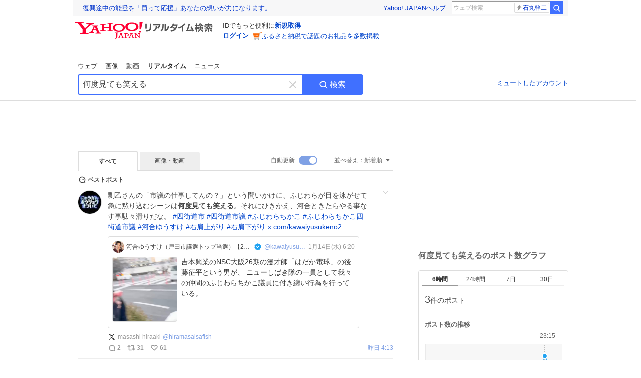

--- FILE ---
content_type: text/html; charset=utf-8
request_url: https://search.yahoo.co.jp/realtime/search?p=%E4%BD%95%E5%BA%A6%E8%A6%8B%E3%81%A6%E3%82%82%E7%AC%91%E3%81%88%E3%82%8B&ei=UTF-8&fr=top_ga1_sa&fr=rts_spotlight&rkf=1&po=3
body_size: 90664
content:
<!DOCTYPE html><html lang="ja" class="web"><head><link rel="preload" href="https://s.yimg.jp/images/templa/mhd/v3/css/mhd-v3-patch-pc.css" as="style"/><meta charSet="utf-8"/><title>「何度見ても笑える」のX（旧Twitter）検索結果 - Yahoo!リアルタイム検索</title><meta name="format-detection" content="telephone=no"/><meta name="description" content="「何度見ても笑える」に関するX（旧Twitter）検索結果です。ログインやフォロー不要でX（旧Twitter）に投稿されたポストをリアルタイムに検索できます。"/><meta name="robots" content="index,follow,noarchive,max-image-preview:large"/><meta name="google-site-verification" content="_oMlvGMsia0DuaM2mKoiR5vIjRFvH6AahMsNoVvUS08"/><meta name="viewport" content="initial-scale=1.0, maximum-scale=5.0, width=device-width, user-scalable=yes"/><link rel="canonical" href="https://search.yahoo.co.jp/realtime/search?p=%E4%BD%95%E5%BA%A6%E8%A6%8B%E3%81%A6%E3%82%82%E7%AC%91%E3%81%88%E3%82%8B"/><meta property="og:description" content="「何度見ても笑える」に関するX（旧Twitter）検索結果です。ログインやフォロー不要でX（旧Twitter）に投稿されたポストをリアルタイムに検索できます。"/><meta property="og:locale" content="ja_JP"/><meta property="og:site_name" content="Yahoo!リアルタイム検索"/><meta property="og:type" content="article"/><meta property="og:image" content="https://s.yimg.jp/images/serp/ts/ogp_v2.png"/><meta property="og:title" content="「何度見ても笑える」のX（旧Twitter）検索結果 - Yahoo!リアルタイム検索"/><meta property="og:url" content="https://search.yahoo.co.jp/realtime/search?p=%E4%BD%95%E5%BA%A6%E8%A6%8B%E3%81%A6%E3%82%82%E7%AC%91%E3%81%88%E3%82%8B&amp;ei=UTF-8&amp;fr=rts_ogp&amp;rkf=1&amp;po=3"/><meta property="twitter:card" content="summary_large_image"/><meta property="twitter:title" content="「何度見ても笑える」のX（旧Twitter）検索結果 - Yahoo!リアルタイム検索"/><meta property="twitter:description" content="「何度見ても笑える」に関するX（旧Twitter）検索結果です。ログインやフォロー不要でX（旧Twitter）に投稿されたポストをリアルタイムに検索できます。"/><meta property="twitter:image" content="https://s.yimg.jp/images/serp/ts/tw_card_4096.png"/><link rel="stylesheet" href="https://s.yimg.jp/images/templa/mhd/v3/css/mhd-v3-patch-pc.css"/><meta name="next-head-count" content="21"/><link rel="icon" href="https://s.yimg.jp/c/icon/s/bsc/2.0/favicon.ico" type="image/vnd.microsoft.icon"/><link rel="apple-touch-icon" href="https://s.yimg.jp/images/ipn/wcb/y129.png"/><link rel="preconnect" href="//rts-pctr.c.yimg.jp"/><link rel="dns-prefetch" href="//rts-pctr.c.yimg.jp"/><link rel="preconnect" href="//pbs.twimg.com"/><link rel="dns-prefetch" href="//pbs.twimg.com"/><link rel="preconnect" href="//video.twimg.com"/><link rel="dns-prefetch" href="//video.twimg.com"/><link rel="stylesheet" href="https://s.yimg.jp/images/riff/4.7.0/riff.min.css"/><link rel="dns-prefetch" href="//approach.yahooapis.jp"/><script async="" src="https://yads.c.yimg.jp/js/yads-async.js"></script><script id="approach" src="https://s.yimg.jp/images/approach/jslib/deeplink-2.1.0.js" defer=""></script><link rel="preload" href="https://s.yimg.jp/images/realtime/fe/assets/_next/static/4.274.2/css/2888.css" as="style"/><link rel="stylesheet" href="https://s.yimg.jp/images/realtime/fe/assets/_next/static/4.274.2/css/2888.css" data-n-g=""/><link rel="preload" href="https://s.yimg.jp/images/realtime/fe/assets/_next/static/4.274.2/css/358.css" as="style"/><link rel="stylesheet" href="https://s.yimg.jp/images/realtime/fe/assets/_next/static/4.274.2/css/358.css" data-n-p=""/><link rel="preload" href="https://s.yimg.jp/images/realtime/fe/assets/_next/static/4.274.2/css/1860.css" as="style"/><link rel="stylesheet" href="https://s.yimg.jp/images/realtime/fe/assets/_next/static/4.274.2/css/1860.css" data-n-p=""/><link rel="preload" href="https://s.yimg.jp/images/realtime/fe/assets/_next/static/4.274.2/css/5603.css" as="style"/><link rel="stylesheet" href="https://s.yimg.jp/images/realtime/fe/assets/_next/static/4.274.2/css/5603.css" data-n-p=""/><link rel="preload" href="https://s.yimg.jp/images/realtime/fe/assets/_next/static/4.274.2/css/3517.css" as="style"/><link rel="stylesheet" href="https://s.yimg.jp/images/realtime/fe/assets/_next/static/4.274.2/css/3517.css" data-n-p=""/><link rel="preload" href="https://s.yimg.jp/images/realtime/fe/assets/_next/static/4.274.2/css/108.css" as="style"/><link rel="stylesheet" href="https://s.yimg.jp/images/realtime/fe/assets/_next/static/4.274.2/css/108.css" data-n-p=""/><link rel="preload" href="https://s.yimg.jp/images/realtime/fe/assets/_next/static/4.274.2/css/7591.css" as="style"/><link rel="stylesheet" href="https://s.yimg.jp/images/realtime/fe/assets/_next/static/4.274.2/css/7591.css" data-n-p=""/><link rel="preload" href="https://s.yimg.jp/images/realtime/fe/assets/_next/static/4.274.2/css/236.css" as="style"/><link rel="stylesheet" href="https://s.yimg.jp/images/realtime/fe/assets/_next/static/4.274.2/css/236.css" data-n-p=""/><link rel="preload" href="https://s.yimg.jp/images/realtime/fe/assets/_next/static/4.274.2/css/9603.css" as="style"/><link rel="stylesheet" href="https://s.yimg.jp/images/realtime/fe/assets/_next/static/4.274.2/css/9603.css" data-n-p=""/><noscript data-n-css=""></noscript><script defer="" nomodule="" src="https://s.yimg.jp/images/realtime/fe/assets/_next/static/4.274.2/chunks/polyfills.js"></script><script src="https://s.yimg.jp/images/realtime/fe/assets/_next/static/4.274.2/chunks/2272.js" defer=""></script><script src="https://s.yimg.jp/images/realtime/fe/assets/_next/static/4.274.2/chunks/9774.js" defer=""></script><script src="https://s.yimg.jp/images/realtime/fe/assets/_next/static/4.274.2/chunks/179.js" defer=""></script><script src="https://s.yimg.jp/images/realtime/fe/assets/_next/static/4.274.2/chunks/2888.js" defer=""></script><script src="https://s.yimg.jp/images/realtime/fe/assets/_next/static/4.274.2/chunks/9412.js" defer=""></script><script src="https://s.yimg.jp/images/realtime/fe/assets/_next/static/4.274.2/chunks/1465.js" defer=""></script><script src="https://s.yimg.jp/images/realtime/fe/assets/_next/static/4.274.2/chunks/956.js" defer=""></script><script src="https://s.yimg.jp/images/realtime/fe/assets/_next/static/4.274.2/chunks/6914.js" defer=""></script><script src="https://s.yimg.jp/images/realtime/fe/assets/_next/static/4.274.2/chunks/8609.js" defer=""></script><script src="https://s.yimg.jp/images/realtime/fe/assets/_next/static/4.274.2/chunks/3253.js" defer=""></script><script src="https://s.yimg.jp/images/realtime/fe/assets/_next/static/4.274.2/chunks/4686.js" defer=""></script><script src="https://s.yimg.jp/images/realtime/fe/assets/_next/static/4.274.2/chunks/7248.js" defer=""></script><script src="https://s.yimg.jp/images/realtime/fe/assets/_next/static/4.274.2/chunks/5933.js" defer=""></script><script src="https://s.yimg.jp/images/realtime/fe/assets/_next/static/4.274.2/chunks/6337.js" defer=""></script><script src="https://s.yimg.jp/images/realtime/fe/assets/_next/static/4.274.2/chunks/358.js" defer=""></script><script src="https://s.yimg.jp/images/realtime/fe/assets/_next/static/4.274.2/chunks/8926.js" defer=""></script><script src="https://s.yimg.jp/images/realtime/fe/assets/_next/static/4.274.2/chunks/3049.js" defer=""></script><script src="https://s.yimg.jp/images/realtime/fe/assets/_next/static/4.274.2/chunks/8410.js" defer=""></script><script src="https://s.yimg.jp/images/realtime/fe/assets/_next/static/4.274.2/chunks/4423.js" defer=""></script><script src="https://s.yimg.jp/images/realtime/fe/assets/_next/static/4.274.2/chunks/2559.js" defer=""></script><script src="https://s.yimg.jp/images/realtime/fe/assets/_next/static/4.274.2/chunks/1860.js" defer=""></script><script src="https://s.yimg.jp/images/realtime/fe/assets/_next/static/4.274.2/chunks/5603.js" defer=""></script><script src="https://s.yimg.jp/images/realtime/fe/assets/_next/static/4.274.2/chunks/3517.js" defer=""></script><script src="https://s.yimg.jp/images/realtime/fe/assets/_next/static/4.274.2/chunks/108.js" defer=""></script><script src="https://s.yimg.jp/images/realtime/fe/assets/_next/static/4.274.2/chunks/5833.js" defer=""></script><script src="https://s.yimg.jp/images/realtime/fe/assets/_next/static/4.274.2/chunks/7074.js" defer=""></script><script src="https://s.yimg.jp/images/realtime/fe/assets/_next/static/4.274.2/chunks/7591.js" defer=""></script><script src="https://s.yimg.jp/images/realtime/fe/assets/_next/static/4.274.2/chunks/236.js" defer=""></script><script src="https://s.yimg.jp/images/realtime/fe/assets/_next/static/4.274.2/chunks/9303.js" defer=""></script><script src="https://s.yimg.jp/images/realtime/fe/assets/_next/static/4.274.2/chunks/9603.js" defer=""></script><script src="https://s.yimg.jp/images/realtime/fe/assets/_next/static/4.274.2/_buildManifest.js" defer=""></script><script src="https://s.yimg.jp/images/realtime/fe/assets/_next/static/4.274.2/_ssgManifest.js" defer=""></script></head><body><div id="__next"><noscript><iframe src="//b.yjtag.jp/iframe?c=LSVmqBi" width="1" height="1" frameBorder="0" scrolling="no" marginHeight="0" marginWidth="0"></iframe></noscript><div class="p"><div id="wrapper"><div id="contents" role="main"><div class="header"><div class="content--990"><div><div data-mhd="mhd" class="mhd"></div></div><div class="Emg_Emg__THbvX"><div class="emg" data-emg="emg"><div class="emg3" data-emg="emg3"></div><div class="emg2" data-emg="emg2"></div><div class="emg1" data-emg="emg1"></div></div></div><noscript><div id="noscript" class="NoScript_NoScript__AZBKm target_modules_viewability"><svg height="20" width="20" class="riff-text-current" fill="#444" focusable="false" viewBox="0 0 48 48"><path clip-rule="evenodd" d="M25.756 9.198c-.966-1.598-2.546-1.598-3.512 0L5.43 37.014C4.436 38.656 5.226 40 7.186 40h33.628c1.96 0 2.75-1.345 1.757-2.988L25.756 9.199ZM22 33.002A2 2 0 1 1 26 32.998a2 2 0 0 1-3.999.002Zm2-4a2 2 0 0 1-2-2v-6a2 2 0 1 1 4 0v6a2 2 0 0 1-2 2Z" fill-rule="evenodd"></path></svg><p>JavaScriptが無効です。ブラウザの設定でJavaScriptを有効にしてください。<br/>詳しくは<a href="https://support.yahoo-net.jp/noscript" data-cl-params="_cl_link:link;_cl_position:0">JavaScriptの設定方法</a>をご覧ください。</p></div></noscript><nav id="tabs" class="VerticalTab_VerticalTab__3MJW_ target_modules_viewability" style="display:block"><ul><li><a href="https://search.yahoo.co.jp/search?p=%E4%BD%95%E5%BA%A6%E8%A6%8B%E3%81%A6%E3%82%82%E7%AC%91%E3%81%88%E3%82%8B&amp;ei=UTF-8" data-cl-params="_cl_link:web;_cl_position:0">ウェブ</a></li><li><a href="https://search.yahoo.co.jp/image/search?p=%E4%BD%95%E5%BA%A6%E8%A6%8B%E3%81%A6%E3%82%82%E7%AC%91%E3%81%88%E3%82%8B&amp;ei=UTF-8" data-cl-params="_cl_link:isrch;_cl_position:0">画像</a></li><li><a href="https://search.yahoo.co.jp/video/search?p=%E4%BD%95%E5%BA%A6%E8%A6%8B%E3%81%A6%E3%82%82%E7%AC%91%E3%81%88%E3%82%8B&amp;ei=UTF-8" data-cl-params="_cl_link:vsrch;_cl_position:0">動画</a></li><li><strong>リアルタイム</strong></li><li><a href="https://news.yahoo.co.jp/search?p=%E4%BD%95%E5%BA%A6%E8%A6%8B%E3%81%A6%E3%82%82%E7%AC%91%E3%81%88%E3%82%8B&amp;ei=UTF-8" data-cl-params="_cl_link:news;_cl_position:0">ニュース</a></li></ul></nav><div id="search" class="SearchBox_fixedHeight__jqsZG target_modules_viewability"><div class="SearchBox_fixedWrap__Y9m9G"><div class="SearchBox_fixedBody__SvltA"><div class="SearchBox_SearchBox__bTaTA"><form role="search" action="/realtime/search" method="get"><div class="SearchBox_searchInputWrap__M_KgB"><input type="search" name="p" class="SearchBox_searchInput__5LNhz" autoCapitalize="off" autoCorrect="off" autoComplete="off" placeholder="キーワードを入力" value="何度見ても笑える"/><input type="hidden" name="ei" value="UTF-8"/><input type="hidden" name="ifr" value="tl_sc"/><button class="SearchBox_clearButton__pz8Ig cl-nofollow" type="button" data-cl-params="_cl_link:clear;_cl_position:0"><svg height="24" width="24" class="riff-text-current" fill="#ccc" focusable="false" viewBox="0 0 48 48"><path d="m26.832 24 10.586-10.596a2.001 2.001 0 0 0 0-2.822 2.001 2.001 0 0 0-2.822 0L24 21.168 13.404 10.582a2.001 2.001 0 0 0-2.822 0 2.001 2.001 0 0 0 0 2.822L21.168 24 10.582 34.596a2.001 2.001 0 0 0 0 2.822c.78.776 2.041.776 2.822 0L24 26.832l10.596 10.586a2.001 2.001 0 0 0 2.822-2.822L26.832 24Z"></path></svg><span class="util-Text--hidden">キーワードを消す</span></button></div><button type="submit" class="SearchBox_searchButton__pG_bD" aria-label="検索ボタン" data-cl-params="_cl_link:button;_cl_position:0"><div class="SearchBox_searchIcon___j_K7"><svg height="20" width="20" class="riff-text-current" fill="#fff" focusable="false" viewBox="0 0 48 48"><path clip-rule="evenodd" d="M21 32c-6.075 0-11-4.925-11-11s4.925-11 11-11 11 4.925 11 11-4.925 11-11 11Zm20.414 6.586-8.499-8.499A14.919 14.919 0 0 0 36 21c0-8.284-6.716-15-15-15-8.284 0-15 6.716-15 15 0 8.284 6.716 15 15 15a14.91 14.91 0 0 0 9.086-3.085l8.5 8.499a2 2 0 1 0 2.828-2.828Z" fill-rule="evenodd"></path></svg></div>検索</button></form></div><div class="SearchBox_qt__LdywO"><p><a href="/realtime/preferences" data-cl-params="_cl_link:mutelist;_cl_position:0">ミュートしたアカウント</a></p></div></div></div></div></div></div><div id="contentsBody" class="body content--990"><div class="main"><div class="MainYda_MainYda__t3fDA"><div id="mainTop"></div></div><div class="Tab_TabContainer__qayBf"><div id="mtype" class="Tab_Tab__iDqfT target_modules_viewability"><ul><li><em>すべて</em></li><li><a href="/realtime/search?p=%E4%BD%95%E5%BA%A6%E8%A6%8B%E3%81%A6%E3%82%82%E7%AC%91%E3%81%88%E3%82%8B&amp;ei=UTF-8&amp;mtype=image" data-cl-params="_cl_link:img;_cl_position:0">画像・動画</a></li></ul></div><div class="Tab_option__9MxnV"><div class="Tab_autoRefresh__q9aPq target_modules_viewability">自動更新<input type="checkbox" id="autoscroll" checked="" value="1"/><label for="autoscroll" class="Tab_on__8T98V"></label></div><div id="shso" class="Tab_sort__endqD target_modules_viewability"><p class="Tab_current__E9HM0">並べ替え：<span>新着順</span><svg height="14" width="14" class="riff-text-current" fill="#666" focusable="false" viewBox="0 0 48 48"><path clip-rule="evenodd" d="M35.947 16.739c-.017-.059-.029-.118-.056-.173-.026-.055-.064-.101-.101-.15-.042-.057-.082-.112-.135-.159-.015-.013-.021-.031-.038-.044-.033-.026-.074-.034-.11-.055a.993.993 0 0 0-.184-.093.921.921 0 0 0-.2-.04C35.081 16.019 35.044 16 35 16H13c-.044 0-.082.019-.124.025a.921.921 0 0 0-.2.04.954.954 0 0 0-.183.093c-.036.021-.077.029-.11.055-.017.013-.024.031-.039.044-.052.047-.092.102-.134.159-.037.049-.076.095-.102.15-.026.055-.039.114-.056.173-.018.068-.037.133-.041.203-.001.02-.011.037-.011.058 0 .043.019.081.024.123a.977.977 0 0 0 .041.199.971.971 0 0 0 .093.185c.021.036.029.077.056.11l11 14c.021.028.054.038.078.063.032.034.052.076.091.106.039.031.085.046.128.07.037.021.069.042.106.057A.994.994 0 0 0 24 32c.131 0 .259-.035.384-.087.037-.015.068-.036.103-.056.043-.025.09-.04.13-.071.039-.03.058-.072.091-.106.023-.025.056-.035.078-.063l11-14c.026-.033.034-.074.056-.11a.912.912 0 0 0 .092-.185.86.86 0 0 0 .041-.199c.005-.042.025-.08.025-.123 0-.021-.011-.038-.012-.058a.95.95 0 0 0-.041-.203Z" fill-rule="evenodd"></path></svg></p></div></div></div><div><div id="observer" style="height:1px"></div><div id="autosr" class="target_modules_viewability"></div><div id="bt" class="target_modules_viewability"><div class="BestTweet_BestTweet__ayeNG"><svg height="18" width="18" class="riff-text-current" fill="#444" focusable="false" viewBox="0 0 48 48"><path clip-rule="evenodd" d="M7 24c0-9.389 7.61-17 17-17s17 7.611 17 17c0 3.34-1.893 7.45-1.893 7.45-.412.893-.494 2.389-.183 3.323l1.51 4.53c.25.747-.028 1.223-.627 1.223-.15 0-.318-.03-.504-.092l-4.53-1.51c-.383-.127-.858-.189-1.349-.189-.708 0-1.447.128-1.974.372 0 0-4.11 1.893-7.45 1.893-9.39 0-17-7.611-17-17Zm17-13.007c-7.172 0-13.007 5.835-13.007 13.007S16.828 37.007 24 37.007c.98 0 2.201-.275 3.307-.612 1.1-.335 2.048-.72 2.471-.915 1.401-.645 2.893-.737 3.646-.737.495 0 .972.036 1.428.108-.263-1.678-.044-3.613.628-5.072.21-.458.594-1.41.925-2.502.334-1.099.602-2.303.602-3.277 0-7.172-5.835-13.007-13.007-13.007Zm-5 13.005a2 2 0 1 0-4 .003 2 2 0 0 0 4-.003Zm7 0a2 2 0 1 0-4 .003 2 2 0 0 0 4-.003ZM31 22a2 2 0 1 1 0 4 2 2 0 0 1 0-4Z" fill-rule="evenodd"></path></svg><span>ベストポスト</span></div><div class="Tweet_TweetContainer__aezGm Tweet_overall__a5p_9"><a class="Tweet_TweetMenu__BjvZa" data-cl-params="_cl_link:menu;_cl_position:1;twid:2011652980492419200;twuid:1347860337303769088;reply:2;retweet:31;like:61;quote:1;twtmid:;twutmid:0cd74e6e804586e21981,0dc6e067569652e93262,0c81c00cad27aa752341,00a93ab8ba0096b76885,06eab7fba063acbd3198,0bc4696594db865f3043;atchimg:0;atchvd:0" data-test="menu">メニューを開く</a><div class="Tweet_Tweet__sna2i"><a class="Tweet_icon__0dOrJ" href="https://x.com/hiramasaisafish?utm_source=yjrealtime&amp;utm_medium=search" target="_blank" rel="nofollow" data-cl-params="_cl_link:twico;_cl_position:1;twid:2011652980492419200;twuid:1347860337303769088;reply:2;retweet:31;like:61;quote:1;twtmid:;twutmid:0cd74e6e804586e21981,0dc6e067569652e93262,0c81c00cad27aa752341,00a93ab8ba0096b76885,06eab7fba063acbd3198,0bc4696594db865f3043;atchimg:0;atchvd:0"><img src="https://rts-pctr.c.yimg.jp/[base64]"/></a><div class="Tweet_bodyContainer__ud_57"><div class="Tweet_bodyWrap__lhoVN"><p class="Tweet_body__3tH8T">剽乙さんの「市議の仕事してんの？」という問いかけに、ふじわらが目を泳がせて急に黙り込むシーンは<em>何度見ても笑える</em>。それにひきかえ、河合ときたらやる事なす事駄々滑りだな。  <a href="/realtime/search?p=%23%E5%9B%9B%E8%A1%97%E9%81%93%E5%B8%82" target="" data-cl-params="_cl_link:twlhsh;_cl_position:1;twid:2011652980492419200;twuid:1347860337303769088;reply:2;retweet:31;like:61;quote:1;twtmid:;twutmid:0cd74e6e804586e21981,0dc6e067569652e93262,0c81c00cad27aa752341,00a93ab8ba0096b76885,06eab7fba063acbd3198,0bc4696594db865f3043;atchimg:0;atchvd:0;hashtag:四街道市">#<!-- -->四街道市</a> <a href="/realtime/search?p=%23%E5%9B%9B%E8%A1%97%E9%81%93%E5%B8%82%E8%AD%B0" target="" data-cl-params="_cl_link:twlhsh;_cl_position:1;twid:2011652980492419200;twuid:1347860337303769088;reply:2;retweet:31;like:61;quote:1;twtmid:;twutmid:0cd74e6e804586e21981,0dc6e067569652e93262,0c81c00cad27aa752341,00a93ab8ba0096b76885,06eab7fba063acbd3198,0bc4696594db865f3043;atchimg:0;atchvd:0;hashtag:四街道市議">#<!-- -->四街道市議</a> <a href="/realtime/search?p=%23%E3%81%B5%E3%81%98%E3%82%8F%E3%82%89%E3%81%A1%E3%81%8B%E3%81%93" target="" data-cl-params="_cl_link:twlhsh;_cl_position:1;twid:2011652980492419200;twuid:1347860337303769088;reply:2;retweet:31;like:61;quote:1;twtmid:;twutmid:0cd74e6e804586e21981,0dc6e067569652e93262,0c81c00cad27aa752341,00a93ab8ba0096b76885,06eab7fba063acbd3198,0bc4696594db865f3043;atchimg:0;atchvd:0;hashtag:ふじわらちかこ">#<!-- -->ふじわらちかこ</a> <a href="/realtime/search?p=%23%E3%81%B5%E3%81%98%E3%82%8F%E3%82%89%E3%81%A1%E3%81%8B%E3%81%93%E5%9B%9B%E8%A1%97%E9%81%93%E5%B8%82%E8%AD%B0" target="" data-cl-params="_cl_link:twlhsh;_cl_position:1;twid:2011652980492419200;twuid:1347860337303769088;reply:2;retweet:31;like:61;quote:1;twtmid:;twutmid:0cd74e6e804586e21981,0dc6e067569652e93262,0c81c00cad27aa752341,00a93ab8ba0096b76885,06eab7fba063acbd3198,0bc4696594db865f3043;atchimg:0;atchvd:0;hashtag:ふじわらちかこ四街道市議">#<!-- -->ふじわらちかこ四街道市議</a>  <a href="/realtime/search?p=%23%E6%B2%B3%E5%90%88%E3%82%86%E3%81%86%E3%81%99%E3%81%91" target="" data-cl-params="_cl_link:twlhsh;_cl_position:1;twid:2011652980492419200;twuid:1347860337303769088;reply:2;retweet:31;like:61;quote:1;twtmid:;twutmid:0cd74e6e804586e21981,0dc6e067569652e93262,0c81c00cad27aa752341,00a93ab8ba0096b76885,06eab7fba063acbd3198,0bc4696594db865f3043;atchimg:0;atchvd:0;hashtag:河合ゆうすけ">#<!-- -->河合ゆうすけ</a> <a href="/realtime/search?p=%23%E5%8F%B3%E8%82%A9%E4%B8%8A%E3%81%8C%E3%82%8A" target="" data-cl-params="_cl_link:twlhsh;_cl_position:1;twid:2011652980492419200;twuid:1347860337303769088;reply:2;retweet:31;like:61;quote:1;twtmid:;twutmid:0cd74e6e804586e21981,0dc6e067569652e93262,0c81c00cad27aa752341,00a93ab8ba0096b76885,06eab7fba063acbd3198,0bc4696594db865f3043;atchimg:0;atchvd:0;hashtag:右肩上がり">#<!-- -->右肩上がり</a> <a href="/realtime/search?p=%23%E5%8F%B3%E8%82%A9%E4%B8%8B%E3%81%8C%E3%82%8A" target="" data-cl-params="_cl_link:twlhsh;_cl_position:1;twid:2011652980492419200;twuid:1347860337303769088;reply:2;retweet:31;like:61;quote:1;twtmid:;twutmid:0cd74e6e804586e21981,0dc6e067569652e93262,0c81c00cad27aa752341,00a93ab8ba0096b76885,06eab7fba063acbd3198,0bc4696594db865f3043;atchimg:0;atchvd:0;hashtag:右肩下がり">#<!-- -->右肩下がり</a> <a href="https://t.co/sfD53AOpaQ" target="_blank" rel="nofollow" data-cl-params="_cl_link:twlurl;_cl_position:1;twid:2011652980492419200;twuid:1347860337303769088;reply:2;retweet:31;like:61;quote:1;twtmid:;twutmid:0cd74e6e804586e21981,0dc6e067569652e93262,0c81c00cad27aa752341,00a93ab8ba0096b76885,06eab7fba063acbd3198,0bc4696594db865f3043;atchimg:0;atchvd:0;url:x.com/kawaiyusukeno2…">x.com/kawaiyusukeno2…</a></p></div><div class="QuotedTweet_QuotedTweet__XHRkA"><div class="QuotedTweet_header__P9F6k"><img class="QuotedTweet_icon__iDA91" src="https://rts-pctr.c.yimg.jp/[base64]"/><span class="QuotedTweet_screenname__TAdvl">河合ゆうすけ（戸田市議選トップ当選）【2ndサブ用】</span><svg height="18" width="18" class="riff-text-current" fill="#1DA1F2" focusable="false" viewBox="0 0 48 48"><path clip-rule="evenodd" d="m31.778 20.964-7.071 7.072-2.121 2.12a.999.999 0 0 1-1.414 0l-2.122-2.12-2.829-2.829a2 2 0 1 1 2.828-2.828l2.83 2.829 7.07-7.072a2 2 0 0 1 2.829 2.828ZM42 18.129l-5.241-3.436-1.635-6.064-6.25.312L24 5l-4.874 3.941-6.251-.312-1.635 6.064L6 18.129 8.228 24 6 29.871l5.24 3.435 1.635 6.065 6.251-.313L24 43l4.874-3.942 6.25.313 1.635-6.065L42 29.871 39.772 24 42 18.129Z" fill-rule="evenodd"></path></svg><a href="https://x.com/kawaiyusukeno2?utm_source=yjrealtime&amp;utm_medium=search" target="_blank" class="QuotedTweet_name__01rjy" rel="nofollow" data-cl-params="_cl_link:qttwaco;_cl_position:1;twid:2011652980492419200;twuid:1347860337303769088;reply:2;retweet:31;like:61;quote:1;twtmid:;twutmid:0cd74e6e804586e21981,0dc6e067569652e93262,0c81c00cad27aa752341,00a93ab8ba0096b76885,06eab7fba063acbd3198,0bc4696594db865f3043;atchimg:0;atchvd:0;qttwid:2011322597682921863;qttwuid:1571354760422518784">@kawaiyusukeno2</a><span class="QuotedTweet_time__dfwjg"><time>1月14日(水) 15:20</time></span></div><div class="QuotedTweet_bodyimage__sRUpp"><div class="QuotedTweet_image__ddaTv" style="background-image:url(https://rts-pctr.c.yimg.jp/[base64])"><img src="https://rts-pctr.c.yimg.jp/[base64]"/></div><p class="QuotedTweet_text__V11WE">吉本興業のNSC大阪26期の漫才師「はだか電球」の後藤征平という男が、 ニューしばき隊の一員として我々の仲間のふじわらちかこ議員に付き纏い行為を行っている。   </p></div><a class="QuotedTweet_wrapAnchor__FeV5c" href="/realtime/search/tweet/2011322597682921863?detail=1&amp;ifr=tl_quotedtw&amp;rkf=1" data-cl-params="_cl_link:quotedtw;_cl_position:1;twid:2011652980492419200;twuid:1347860337303769088;reply:2;retweet:31;like:61;quote:1;twtmid:;twutmid:0cd74e6e804586e21981,0dc6e067569652e93262,0c81c00cad27aa752341,00a93ab8ba0096b76885,06eab7fba063acbd3198,0bc4696594db865f3043;atchimg:0;atchvd:0;qttwid:2011322597682921863;qttwuid:1571354760422518784"></a></div><div class="Tweet_info__bBT3t"><p class="Tweet_author__h0pGD"><svg width="16" height="16" viewBox="0 0 24 24" fill="none" xmlns="http://www.w3.org/2000/svg"><g clip-path="url(#clip0_16803_69837)"><path d="M13.6823 10.6218L20.2393 3H18.6855L12.9921 9.61788L8.44476 3H3.19995L10.0764 13.0074L3.19995 21H4.75384L10.7663 14.0113L15.5686 21H20.8134L13.682 10.6218H13.6823ZM11.5541 13.0956L10.8574 12.0991L5.31373 4.16971H7.70041L12.1742 10.5689L12.8709 11.5655L18.6863 19.8835H16.2996L11.5541 13.096V13.0956Z" fill="#000"></path></g><defs><clipPath id="clip0_16803_69837"><rect width="24" height="24" fill="fff"></rect></clipPath></defs></svg><span class="Tweet_authorName___6Ckk">masashi hiraaki</span><a class="Tweet_authorID__JKhEb" href="https://x.com/hiramasaisafish?utm_source=yjrealtime&amp;utm_medium=search" target="_blank" rel="nofollow" data-cl-params="_cl_link:twaco;_cl_position:1;twid:2011652980492419200;twuid:1347860337303769088;reply:2;retweet:31;like:61;quote:1;twtmid:;twutmid:0cd74e6e804586e21981,0dc6e067569652e93262,0c81c00cad27aa752341,00a93ab8ba0096b76885,06eab7fba063acbd3198,0bc4696594db865f3043;atchimg:0;atchvd:0">@<!-- -->hiramasaisafish</a></p></div><div class="Tweet_footer__gF4gH"><ul class="Tweet_action__2GvMa Tweet_bold__0F619"><li><a href="https://x.com/intent/tweet?in_reply_to=2011652980492419200&amp;utm_source=yjrealtime&amp;utm_medium=search" target="_blank" rel="nofollow" data-cl-params="_cl_link:twrp;_cl_position:1;twid:2011652980492419200;twuid:1347860337303769088;reply:2;retweet:31;like:61;quote:1;twtmid:;twutmid:0cd74e6e804586e21981,0dc6e067569652e93262,0c81c00cad27aa752341,00a93ab8ba0096b76885,06eab7fba063acbd3198,0bc4696594db865f3043;atchimg:0;atchvd:0"><svg height="17" width="17" class="riff-text-current" fill="#999" focusable="false" viewBox="0 0 48 48"><path clip-rule="evenodd" d="M24 7C14.61 7 7 14.611 7 24s7.61 17 17 17c3.34 0 7.45-1.893 7.45-1.893.527-.244 1.266-.372 1.974-.372.49 0 .966.062 1.349.19l4.53 1.51c.186.061.355.09.504.09.599 0 .876-.475.627-1.222l-1.51-4.53c-.311-.934-.229-2.43.183-3.323 0 0 1.893-4.11 1.893-7.45 0-9.389-7.61-17-17-17ZM10.993 24c0-7.172 5.835-13.007 13.007-13.007S37.007 16.828 37.007 24c0 .974-.268 2.178-.602 3.277a21.795 21.795 0 0 1-.925 2.502c-.672 1.459-.89 3.394-.627 5.072a9.142 9.142 0 0 0-1.429-.108c-.753 0-2.245.091-3.646.737-.423.196-1.371.58-2.47.915-1.107.337-2.327.612-3.308.612-7.172 0-13.007-5.835-13.007-13.007Z" fill-rule="evenodd"></path></svg><span>2</span></a></li><li><a href="https://x.com/intent/retweet?tweet_id=2011652980492419200&amp;utm_source=yjrealtime&amp;utm_medium=search" target="_blank" rel="nofollow" data-cl-params="_cl_link:twre;_cl_position:1;twid:2011652980492419200;twuid:1347860337303769088;reply:2;retweet:31;like:61;quote:1;twtmid:;twutmid:0cd74e6e804586e21981,0dc6e067569652e93262,0c81c00cad27aa752341,00a93ab8ba0096b76885,06eab7fba063acbd3198,0bc4696594db865f3043;atchimg:0;atchvd:0"><svg height="18" width="18" class="riff-text-current" fill="#999" focusable="false" viewBox="0 0 48 48"><path clip-rule="evenodd" d="M12.392 10.04c.058.011.11.033.168.05.069.02.138.035.205.063.066.027.125.065.187.098.052.03.107.052.157.086.074.049.144.102.21.16l.097.09 5.998 6a2 2 0 0 1-2.694 2.95l-.134-.123L14 16.828V34h11a2 2 0 0 1 .149 3.995l-.15.005H14a4.004 4.004 0 0 1-3.994-3.8L10 34V16.828l-2.586 2.586A1.99 1.99 0 0 1 6 20a2 2 0 0 1-1.53-3.287l.116-.127 5.998-5.999c.094-.093.196-.177.307-.25l.077-.045.079-.04c.062-.034.122-.072.188-.099.067-.028.136-.044.204-.064.057-.016.11-.038.169-.049a1.99 1.99 0 0 1 .784 0ZM34 10c2.139 0 3.89 1.687 3.995 3.8L38 14v17.172l2.586-2.586a2 2 0 0 1 2.945 2.7l-.117.128-6 5.999a1.994 1.994 0 0 1-.305.25l-.154.084c-.063.035-.124.072-.19.1-.066.028-.135.043-.203.063-.057.017-.111.039-.17.051-.13.025-.261.039-.392.039s-.262-.014-.392-.039l-.171-.051c-.067-.02-.136-.035-.202-.063l-.097-.047-.247-.137a2.025 2.025 0 0 1-.21-.16l-.097-.09-5.998-5.999a2 2 0 0 1 2.7-2.945l.128.117L34 31.172V14H23a2 2 0 0 1-.15-3.995L23 10h11Z" fill-rule="evenodd"></path></svg><span>31</span></a></li><li><a href="https://x.com/intent/like?tweet_id=2011652980492419200&amp;utm_source=yjrealtime&amp;utm_medium=search" target="_blank" rel="nofollow" data-cl-params="_cl_link:twfev;_cl_position:1;twid:2011652980492419200;twuid:1347860337303769088;reply:2;retweet:31;like:61;quote:1;twtmid:;twutmid:0cd74e6e804586e21981,0dc6e067569652e93262,0c81c00cad27aa752341,00a93ab8ba0096b76885,06eab7fba063acbd3198,0bc4696594db865f3043;atchimg:0;atchvd:0"><svg height="18" width="18" class="riff-text-current" fill="#999" focusable="false" viewBox="0 0 48 48"><path clip-rule="evenodd" d="M15.887 12.987a6.014 6.014 0 0 0-4.188 1.671C10.604 15.715 10 17.113 10 18.595c0 1.483.604 2.883 1.699 3.939L24 34.395l12.302-11.861C37.397 21.478 38 20.078 38 18.595c0-1.482-.603-2.88-1.697-3.937h-.001c-2.309-2.228-6.069-2.227-8.378 0l-2.536 2.445a1.998 1.998 0 0 1-2.775 0l-2.536-2.445a6.019 6.019 0 0 0-4.19-1.67ZM24 39c-.613 0-1.225-.23-1.703-.69L8.921 25.413C7.037 23.596 6 21.175 6 18.596c0-2.58 1.038-5 2.922-6.816 3.841-3.706 10.091-3.705 13.932 0L24 12.884l1.148-1.105c3.842-3.706 10.092-3.705 13.931 0C40.962 13.595 42 16.016 42 18.595c0 2.58-1.037 5.001-2.921 6.819L25.703 38.31c-.477.46-1.09.69-1.703.69Z" fill-rule="evenodd"></path></svg><span>61</span></a></li></ul><time class="Tweet_time__GS_jw"><a href="https://x.com/hiramasaisafish/status/2011652980492419200?utm_source=yjrealtime&amp;utm_medium=search" target="_blank" rel="nofollow" data-cl-params="_cl_link:twtm;_cl_position:1;twid:2011652980492419200;twuid:1347860337303769088;reply:2;retweet:31;like:61;quote:1;twtmid:;twutmid:0cd74e6e804586e21981,0dc6e067569652e93262,0c81c00cad27aa752341,00a93ab8ba0096b76885,06eab7fba063acbd3198,0bc4696594db865f3043;atchimg:0;atchvd:0">1月15日(木) 13:13</a></time></div></div></div><a class="Tweet_overallLink__cl7og" href="/realtime/search/tweet/2011652980492419200?detail=1&amp;ifr=tl_twdtl&amp;rkf=1" data-cl-params="_cl_link:twdetail;_cl_position:1;twid:2011652980492419200;twuid:1347860337303769088;reply:2;retweet:31;like:61;quote:1;twtmid:;twutmid:0cd74e6e804586e21981,0dc6e067569652e93262,0c81c00cad27aa752341,00a93ab8ba0096b76885,06eab7fba063acbd3198,0bc4696594db865f3043;atchimg:0;atchvd:0"></a></div></div><div id="sr" class="Timeline_Timeline___xmUI target_modules_viewability"><div><div class="Tweet_TweetContainer__aezGm Tweet_overall__a5p_9"><a class="Tweet_TweetMenu__BjvZa" data-cl-params="_cl_link:menu;_cl_position:1;twid:2012308948804845665;twuid:1492436472363769856;reply:0;retweet:0;like:0;quote:0;twtmid:011fe1dbe422e88c1590,0eb562ecc92abaa64152,0e2a476ce22a3d0d1750;twutmid:04c2ee51e12bce497418,06ccf32c59a7885f5898,0b3a3a30c86809f52263;atchimg:0;atchvd:0" data-test="menu">メニューを開く</a><div class="Tweet_Tweet__sna2i"><a class="Tweet_icon__0dOrJ" href="https://x.com/VyBPVQJbTkFjrs4?utm_source=yjrealtime&amp;utm_medium=search" target="_blank" rel="nofollow" data-cl-params="_cl_link:twico;_cl_position:1;twid:2012308948804845665;twuid:1492436472363769856;reply:0;retweet:0;like:0;quote:0;twtmid:011fe1dbe422e88c1590,0eb562ecc92abaa64152,0e2a476ce22a3d0d1750;twutmid:04c2ee51e12bce497418,06ccf32c59a7885f5898,0b3a3a30c86809f52263;atchimg:0;atchvd:0"><img src="https://rts-pctr.c.yimg.jp/[base64]"/></a><div class="Tweet_bodyContainer__ud_57"><div class="Tweet_bodyWrap__lhoVN"><p class="Tweet_body__3tH8T"><a href="/realtime/search?p=%23%E4%BD%95%E3%81%8B%E3%82%AA%E3%83%A2%E3%82%B7%E3%83%AD%E3%81%84%E3%82%B3%E3%83%88%E3%81%AA%E3%81%84%E3%81%AE" target="" data-cl-params="_cl_link:twlhsh;_cl_position:1;twid:2012308948804845665;twuid:1492436472363769856;reply:0;retweet:0;like:0;quote:0;twtmid:011fe1dbe422e88c1590,0eb562ecc92abaa64152,0e2a476ce22a3d0d1750;twutmid:04c2ee51e12bce497418,06ccf32c59a7885f5898,0b3a3a30c86809f52263;atchimg:0;atchvd:0;hashtag:何かオモシロいコトないの">#<!-- -->何かオモシロいコトないの</a>  可愛いの詰め合わせ💜💚❤️ 風磨くんのお口ぎゅーサイレントも 聡ちゃんの左折も 勝利くんの誰が出来んの？も (将生くん、お付き合いありがとね🩷) <em>何度見ても笑える</em>🤣🤣 漸く&quot;アタックフォルム&quot;の意味を知りました <a href="https://t.co/XHXjXd22f3" target="_blank" rel="nofollow" data-cl-params="_cl_link:twlurl;_cl_position:1;twid:2012308948804845665;twuid:1492436472363769856;reply:0;retweet:0;like:0;quote:0;twtmid:011fe1dbe422e88c1590,0eb562ecc92abaa64152,0e2a476ce22a3d0d1750;twutmid:04c2ee51e12bce497418,06ccf32c59a7885f5898,0b3a3a30c86809f52263;atchimg:0;atchvd:0;url:tver.jp/episodes/eph9s…">tver.jp/episodes/eph9s…</a></p></div><div class="Tweet_info__bBT3t"><p class="Tweet_author__h0pGD"><svg width="16" height="16" viewBox="0 0 24 24" fill="none" xmlns="http://www.w3.org/2000/svg"><g clip-path="url(#clip0_16803_69837)"><path d="M13.6823 10.6218L20.2393 3H18.6855L12.9921 9.61788L8.44476 3H3.19995L10.0764 13.0074L3.19995 21H4.75384L10.7663 14.0113L15.5686 21H20.8134L13.682 10.6218H13.6823ZM11.5541 13.0956L10.8574 12.0991L5.31373 4.16971H7.70041L12.1742 10.5689L12.8709 11.5655L18.6863 19.8835H16.2996L11.5541 13.096V13.0956Z" fill="#000"></path></g><defs><clipPath id="clip0_16803_69837"><rect width="24" height="24" fill="fff"></rect></clipPath></defs></svg><span class="Tweet_authorName___6Ckk">9098i</span><a class="Tweet_authorID__JKhEb" href="https://x.com/VyBPVQJbTkFjrs4?utm_source=yjrealtime&amp;utm_medium=search" target="_blank" rel="nofollow" data-cl-params="_cl_link:twaco;_cl_position:1;twid:2012308948804845665;twuid:1492436472363769856;reply:0;retweet:0;like:0;quote:0;twtmid:011fe1dbe422e88c1590,0eb562ecc92abaa64152,0e2a476ce22a3d0d1750;twutmid:04c2ee51e12bce497418,06ccf32c59a7885f5898,0b3a3a30c86809f52263;atchimg:0;atchvd:0">@<!-- -->VyBPVQJbTkFjrs4</a></p></div><div class="Tweet_footer__gF4gH"><ul class="Tweet_action__2GvMa"><li><a href="https://x.com/intent/tweet?in_reply_to=2012308948804845665&amp;utm_source=yjrealtime&amp;utm_medium=search" target="_blank" rel="nofollow" data-cl-params="_cl_link:twrp;_cl_position:1;twid:2012308948804845665;twuid:1492436472363769856;reply:0;retweet:0;like:0;quote:0;twtmid:011fe1dbe422e88c1590,0eb562ecc92abaa64152,0e2a476ce22a3d0d1750;twutmid:04c2ee51e12bce497418,06ccf32c59a7885f5898,0b3a3a30c86809f52263;atchimg:0;atchvd:0"><svg height="17" width="17" class="riff-text-current" fill="#999" focusable="false" viewBox="0 0 48 48"><path clip-rule="evenodd" d="M24 7C14.61 7 7 14.611 7 24s7.61 17 17 17c3.34 0 7.45-1.893 7.45-1.893.527-.244 1.266-.372 1.974-.372.49 0 .966.062 1.349.19l4.53 1.51c.186.061.355.09.504.09.599 0 .876-.475.627-1.222l-1.51-4.53c-.311-.934-.229-2.43.183-3.323 0 0 1.893-4.11 1.893-7.45 0-9.389-7.61-17-17-17ZM10.993 24c0-7.172 5.835-13.007 13.007-13.007S37.007 16.828 37.007 24c0 .974-.268 2.178-.602 3.277a21.795 21.795 0 0 1-.925 2.502c-.672 1.459-.89 3.394-.627 5.072a9.142 9.142 0 0 0-1.429-.108c-.753 0-2.245.091-3.646.737-.423.196-1.371.58-2.47.915-1.107.337-2.327.612-3.308.612-7.172 0-13.007-5.835-13.007-13.007Z" fill-rule="evenodd"></path></svg><span></span></a></li><li><a href="https://x.com/intent/retweet?tweet_id=2012308948804845665&amp;utm_source=yjrealtime&amp;utm_medium=search" target="_blank" rel="nofollow" data-cl-params="_cl_link:twre;_cl_position:1;twid:2012308948804845665;twuid:1492436472363769856;reply:0;retweet:0;like:0;quote:0;twtmid:011fe1dbe422e88c1590,0eb562ecc92abaa64152,0e2a476ce22a3d0d1750;twutmid:04c2ee51e12bce497418,06ccf32c59a7885f5898,0b3a3a30c86809f52263;atchimg:0;atchvd:0"><svg height="18" width="18" class="riff-text-current" fill="#999" focusable="false" viewBox="0 0 48 48"><path clip-rule="evenodd" d="M12.392 10.04c.058.011.11.033.168.05.069.02.138.035.205.063.066.027.125.065.187.098.052.03.107.052.157.086.074.049.144.102.21.16l.097.09 5.998 6a2 2 0 0 1-2.694 2.95l-.134-.123L14 16.828V34h11a2 2 0 0 1 .149 3.995l-.15.005H14a4.004 4.004 0 0 1-3.994-3.8L10 34V16.828l-2.586 2.586A1.99 1.99 0 0 1 6 20a2 2 0 0 1-1.53-3.287l.116-.127 5.998-5.999c.094-.093.196-.177.307-.25l.077-.045.079-.04c.062-.034.122-.072.188-.099.067-.028.136-.044.204-.064.057-.016.11-.038.169-.049a1.99 1.99 0 0 1 .784 0ZM34 10c2.139 0 3.89 1.687 3.995 3.8L38 14v17.172l2.586-2.586a2 2 0 0 1 2.945 2.7l-.117.128-6 5.999a1.994 1.994 0 0 1-.305.25l-.154.084c-.063.035-.124.072-.19.1-.066.028-.135.043-.203.063-.057.017-.111.039-.17.051-.13.025-.261.039-.392.039s-.262-.014-.392-.039l-.171-.051c-.067-.02-.136-.035-.202-.063l-.097-.047-.247-.137a2.025 2.025 0 0 1-.21-.16l-.097-.09-5.998-5.999a2 2 0 0 1 2.7-2.945l.128.117L34 31.172V14H23a2 2 0 0 1-.15-3.995L23 10h11Z" fill-rule="evenodd"></path></svg><span></span></a></li><li><a href="https://x.com/intent/like?tweet_id=2012308948804845665&amp;utm_source=yjrealtime&amp;utm_medium=search" target="_blank" rel="nofollow" data-cl-params="_cl_link:twfev;_cl_position:1;twid:2012308948804845665;twuid:1492436472363769856;reply:0;retweet:0;like:0;quote:0;twtmid:011fe1dbe422e88c1590,0eb562ecc92abaa64152,0e2a476ce22a3d0d1750;twutmid:04c2ee51e12bce497418,06ccf32c59a7885f5898,0b3a3a30c86809f52263;atchimg:0;atchvd:0"><svg height="18" width="18" class="riff-text-current" fill="#999" focusable="false" viewBox="0 0 48 48"><path clip-rule="evenodd" d="M15.887 12.987a6.014 6.014 0 0 0-4.188 1.671C10.604 15.715 10 17.113 10 18.595c0 1.483.604 2.883 1.699 3.939L24 34.395l12.302-11.861C37.397 21.478 38 20.078 38 18.595c0-1.482-.603-2.88-1.697-3.937h-.001c-2.309-2.228-6.069-2.227-8.378 0l-2.536 2.445a1.998 1.998 0 0 1-2.775 0l-2.536-2.445a6.019 6.019 0 0 0-4.19-1.67ZM24 39c-.613 0-1.225-.23-1.703-.69L8.921 25.413C7.037 23.596 6 21.175 6 18.596c0-2.58 1.038-5 2.922-6.816 3.841-3.706 10.091-3.705 13.932 0L24 12.884l1.148-1.105c3.842-3.706 10.092-3.705 13.931 0C40.962 13.595 42 16.016 42 18.595c0 2.58-1.037 5.001-2.921 6.819L25.703 38.31c-.477.46-1.09.69-1.703.69Z" fill-rule="evenodd"></path></svg><span></span></a></li></ul><time class="Tweet_time__GS_jw"><a href="https://x.com/VyBPVQJbTkFjrs4/status/2012308948804845665?utm_source=yjrealtime&amp;utm_medium=search" target="_blank" rel="nofollow" data-cl-params="_cl_link:twtm;_cl_position:1;twid:2012308948804845665;twuid:1492436472363769856;reply:0;retweet:0;like:0;quote:0;twtmid:011fe1dbe422e88c1590,0eb562ecc92abaa64152,0e2a476ce22a3d0d1750;twutmid:04c2ee51e12bce497418,06ccf32c59a7885f5898,0b3a3a30c86809f52263;atchimg:0;atchvd:0">10分前</a></time></div></div></div><a class="Tweet_overallLink__cl7og" href="/realtime/search/tweet/2012308948804845665?detail=1&amp;ifr=tl_twdtl&amp;rkf=1" data-cl-params="_cl_link:twdetail;_cl_position:1;twid:2012308948804845665;twuid:1492436472363769856;reply:0;retweet:0;like:0;quote:0;twtmid:011fe1dbe422e88c1590,0eb562ecc92abaa64152,0e2a476ce22a3d0d1750;twutmid:04c2ee51e12bce497418,06ccf32c59a7885f5898,0b3a3a30c86809f52263;atchimg:0;atchvd:0"></a></div></div><div><div class="Tweet_TweetContainer__aezGm Tweet_overall__a5p_9"><a class="Tweet_TweetMenu__BjvZa" data-cl-params="_cl_link:menu;_cl_position:2;twid:2012305731576385884;twuid:1064543603962212353;reply:0;retweet:0;like:0;quote:0;twtmid:0165e6294e45abf15116,0294ac0f2dd899aa3532;twutmid:0b94891a723152623483,04172fa01db90a016325,0f3f2fe65d5b7f939233;atchimg:0;atchvd:0" data-test="menu">メニューを開く</a><div class="Tweet_Tweet__sna2i"><a class="Tweet_icon__0dOrJ" href="https://x.com/fleur10x?utm_source=yjrealtime&amp;utm_medium=search" target="_blank" rel="nofollow" data-cl-params="_cl_link:twico;_cl_position:2;twid:2012305731576385884;twuid:1064543603962212353;reply:0;retweet:0;like:0;quote:0;twtmid:0165e6294e45abf15116,0294ac0f2dd899aa3532;twutmid:0b94891a723152623483,04172fa01db90a016325,0f3f2fe65d5b7f939233;atchimg:0;atchvd:0"><img src="https://rts-pctr.c.yimg.jp/[base64]"/></a><div class="Tweet_bodyContainer__ud_57"><div class="Tweet_bodyWrap__lhoVN"><p class="Tweet_body__3tH8T">こんぴが慌ててにんじん追い出してるの<em>何度見ても笑える</em>ｗｗｗｗｗ</p></div><div class="Tweet_info__bBT3t"><p class="Tweet_author__h0pGD"><svg width="16" height="16" viewBox="0 0 24 24" fill="none" xmlns="http://www.w3.org/2000/svg"><g clip-path="url(#clip0_16803_69837)"><path d="M13.6823 10.6218L20.2393 3H18.6855L12.9921 9.61788L8.44476 3H3.19995L10.0764 13.0074L3.19995 21H4.75384L10.7663 14.0113L15.5686 21H20.8134L13.682 10.6218H13.6823ZM11.5541 13.0956L10.8574 12.0991L5.31373 4.16971H7.70041L12.1742 10.5689L12.8709 11.5655L18.6863 19.8835H16.2996L11.5541 13.096V13.0956Z" fill="#000"></path></g><defs><clipPath id="clip0_16803_69837"><rect width="24" height="24" fill="fff"></rect></clipPath></defs></svg><span class="Tweet_authorName___6Ckk">ゆ</span><a class="Tweet_authorID__JKhEb" href="https://x.com/fleur10x?utm_source=yjrealtime&amp;utm_medium=search" target="_blank" rel="nofollow" data-cl-params="_cl_link:twaco;_cl_position:2;twid:2012305731576385884;twuid:1064543603962212353;reply:0;retweet:0;like:0;quote:0;twtmid:0165e6294e45abf15116,0294ac0f2dd899aa3532;twutmid:0b94891a723152623483,04172fa01db90a016325,0f3f2fe65d5b7f939233;atchimg:0;atchvd:0">@<!-- -->fleur10x</a></p></div><div class="Tweet_footer__gF4gH"><ul class="Tweet_action__2GvMa"><li><a href="https://x.com/intent/tweet?in_reply_to=2012305731576385884&amp;utm_source=yjrealtime&amp;utm_medium=search" target="_blank" rel="nofollow" data-cl-params="_cl_link:twrp;_cl_position:2;twid:2012305731576385884;twuid:1064543603962212353;reply:0;retweet:0;like:0;quote:0;twtmid:0165e6294e45abf15116,0294ac0f2dd899aa3532;twutmid:0b94891a723152623483,04172fa01db90a016325,0f3f2fe65d5b7f939233;atchimg:0;atchvd:0"><svg height="17" width="17" class="riff-text-current" fill="#999" focusable="false" viewBox="0 0 48 48"><path clip-rule="evenodd" d="M24 7C14.61 7 7 14.611 7 24s7.61 17 17 17c3.34 0 7.45-1.893 7.45-1.893.527-.244 1.266-.372 1.974-.372.49 0 .966.062 1.349.19l4.53 1.51c.186.061.355.09.504.09.599 0 .876-.475.627-1.222l-1.51-4.53c-.311-.934-.229-2.43.183-3.323 0 0 1.893-4.11 1.893-7.45 0-9.389-7.61-17-17-17ZM10.993 24c0-7.172 5.835-13.007 13.007-13.007S37.007 16.828 37.007 24c0 .974-.268 2.178-.602 3.277a21.795 21.795 0 0 1-.925 2.502c-.672 1.459-.89 3.394-.627 5.072a9.142 9.142 0 0 0-1.429-.108c-.753 0-2.245.091-3.646.737-.423.196-1.371.58-2.47.915-1.107.337-2.327.612-3.308.612-7.172 0-13.007-5.835-13.007-13.007Z" fill-rule="evenodd"></path></svg><span></span></a></li><li><a href="https://x.com/intent/retweet?tweet_id=2012305731576385884&amp;utm_source=yjrealtime&amp;utm_medium=search" target="_blank" rel="nofollow" data-cl-params="_cl_link:twre;_cl_position:2;twid:2012305731576385884;twuid:1064543603962212353;reply:0;retweet:0;like:0;quote:0;twtmid:0165e6294e45abf15116,0294ac0f2dd899aa3532;twutmid:0b94891a723152623483,04172fa01db90a016325,0f3f2fe65d5b7f939233;atchimg:0;atchvd:0"><svg height="18" width="18" class="riff-text-current" fill="#999" focusable="false" viewBox="0 0 48 48"><path clip-rule="evenodd" d="M12.392 10.04c.058.011.11.033.168.05.069.02.138.035.205.063.066.027.125.065.187.098.052.03.107.052.157.086.074.049.144.102.21.16l.097.09 5.998 6a2 2 0 0 1-2.694 2.95l-.134-.123L14 16.828V34h11a2 2 0 0 1 .149 3.995l-.15.005H14a4.004 4.004 0 0 1-3.994-3.8L10 34V16.828l-2.586 2.586A1.99 1.99 0 0 1 6 20a2 2 0 0 1-1.53-3.287l.116-.127 5.998-5.999c.094-.093.196-.177.307-.25l.077-.045.079-.04c.062-.034.122-.072.188-.099.067-.028.136-.044.204-.064.057-.016.11-.038.169-.049a1.99 1.99 0 0 1 .784 0ZM34 10c2.139 0 3.89 1.687 3.995 3.8L38 14v17.172l2.586-2.586a2 2 0 0 1 2.945 2.7l-.117.128-6 5.999a1.994 1.994 0 0 1-.305.25l-.154.084c-.063.035-.124.072-.19.1-.066.028-.135.043-.203.063-.057.017-.111.039-.17.051-.13.025-.261.039-.392.039s-.262-.014-.392-.039l-.171-.051c-.067-.02-.136-.035-.202-.063l-.097-.047-.247-.137a2.025 2.025 0 0 1-.21-.16l-.097-.09-5.998-5.999a2 2 0 0 1 2.7-2.945l.128.117L34 31.172V14H23a2 2 0 0 1-.15-3.995L23 10h11Z" fill-rule="evenodd"></path></svg><span></span></a></li><li><a href="https://x.com/intent/like?tweet_id=2012305731576385884&amp;utm_source=yjrealtime&amp;utm_medium=search" target="_blank" rel="nofollow" data-cl-params="_cl_link:twfev;_cl_position:2;twid:2012305731576385884;twuid:1064543603962212353;reply:0;retweet:0;like:0;quote:0;twtmid:0165e6294e45abf15116,0294ac0f2dd899aa3532;twutmid:0b94891a723152623483,04172fa01db90a016325,0f3f2fe65d5b7f939233;atchimg:0;atchvd:0"><svg height="18" width="18" class="riff-text-current" fill="#999" focusable="false" viewBox="0 0 48 48"><path clip-rule="evenodd" d="M15.887 12.987a6.014 6.014 0 0 0-4.188 1.671C10.604 15.715 10 17.113 10 18.595c0 1.483.604 2.883 1.699 3.939L24 34.395l12.302-11.861C37.397 21.478 38 20.078 38 18.595c0-1.482-.603-2.88-1.697-3.937h-.001c-2.309-2.228-6.069-2.227-8.378 0l-2.536 2.445a1.998 1.998 0 0 1-2.775 0l-2.536-2.445a6.019 6.019 0 0 0-4.19-1.67ZM24 39c-.613 0-1.225-.23-1.703-.69L8.921 25.413C7.037 23.596 6 21.175 6 18.596c0-2.58 1.038-5 2.922-6.816 3.841-3.706 10.091-3.705 13.932 0L24 12.884l1.148-1.105c3.842-3.706 10.092-3.705 13.931 0C40.962 13.595 42 16.016 42 18.595c0 2.58-1.037 5.001-2.921 6.819L25.703 38.31c-.477.46-1.09.69-1.703.69Z" fill-rule="evenodd"></path></svg><span></span></a></li></ul><time class="Tweet_time__GS_jw"><a href="https://x.com/fleur10x/status/2012305731576385884?utm_source=yjrealtime&amp;utm_medium=search" target="_blank" rel="nofollow" data-cl-params="_cl_link:twtm;_cl_position:2;twid:2012305731576385884;twuid:1064543603962212353;reply:0;retweet:0;like:0;quote:0;twtmid:0165e6294e45abf15116,0294ac0f2dd899aa3532;twutmid:0b94891a723152623483,04172fa01db90a016325,0f3f2fe65d5b7f939233;atchimg:0;atchvd:0">23分前</a></time></div></div></div><a class="Tweet_overallLink__cl7og" href="/realtime/search/tweet/2012305731576385884?detail=1&amp;ifr=tl_twdtl&amp;rkf=1" data-cl-params="_cl_link:twdetail;_cl_position:2;twid:2012305731576385884;twuid:1064543603962212353;reply:0;retweet:0;like:0;quote:0;twtmid:0165e6294e45abf15116,0294ac0f2dd899aa3532;twutmid:0b94891a723152623483,04172fa01db90a016325,0f3f2fe65d5b7f939233;atchimg:0;atchvd:0"></a></div></div><div><div class="Tweet_TweetContainer__aezGm Tweet_overall__a5p_9"><a class="Tweet_TweetMenu__BjvZa" data-cl-params="_cl_link:menu;_cl_position:3;twid:2012303872430080189;twuid:1766830351287279616;reply:0;retweet:0;like:0;quote:0;twtmid:;twutmid:051e11e2675934466634;atchimg:1;atchvd:0" data-test="menu">メニューを開く</a><div class="Tweet_Tweet__sna2i"><a class="Tweet_icon__0dOrJ" href="https://x.com/8597Fariidah?utm_source=yjrealtime&amp;utm_medium=search" target="_blank" rel="nofollow" data-cl-params="_cl_link:twico;_cl_position:3;twid:2012303872430080189;twuid:1766830351287279616;reply:0;retweet:0;like:0;quote:0;twtmid:;twutmid:051e11e2675934466634;atchimg:1;atchvd:0"><img src="https://rts-pctr.c.yimg.jp/[base64]"/></a><div class="Tweet_bodyContainer__ud_57"><div class="Tweet_bodyWrap__lhoVN"><p class="Tweet_body__3tH8T">rp <em>何度見ても笑える</em> 227で何が起きたか捏造に次ぐ捏造をしとる輩にはお誂え向きやんなwwwww <a href="https://t.co/v0YRLhPc0l" target="_blank" rel="nofollow" data-cl-params="_cl_link:twlurl;_cl_position:3;twid:2012303872430080189;twuid:1766830351287279616;reply:0;retweet:0;like:0;quote:0;twtmid:;twutmid:051e11e2675934466634;atchimg:1;atchvd:0;url:pic.x.com/v0YRLhPc0l">pic.x.com/v0YRLhPc0l</a></p></div><div class="Tweet_imageContainerWrapper__O_jSd"><div class="Tweet_imageContainerDivider__F18Zb"><div class="Tweet_imageContainer__8KC7A"><a data-cl-params="_cl_link:twlimg;_cl_position:0;twid:2012303872430080189;twuid:1766830351287279616;reply:0;retweet:0;like:0;quote:0;twtmid:;twutmid:051e11e2675934466634;atchimg:1;atchvd:0;mov:no"><img src="https://rts-pctr.c.yimg.jp/[base64]" data-test="image"/></a></div></div></div><div class="Tweet_info__bBT3t"><p class="Tweet_author__h0pGD"><svg width="16" height="16" viewBox="0 0 24 24" fill="none" xmlns="http://www.w3.org/2000/svg"><g clip-path="url(#clip0_16803_69837)"><path d="M13.6823 10.6218L20.2393 3H18.6855L12.9921 9.61788L8.44476 3H3.19995L10.0764 13.0074L3.19995 21H4.75384L10.7663 14.0113L15.5686 21H20.8134L13.682 10.6218H13.6823ZM11.5541 13.0956L10.8574 12.0991L5.31373 4.16971H7.70041L12.1742 10.5689L12.8709 11.5655L18.6863 19.8835H16.2996L11.5541 13.096V13.0956Z" fill="#000"></path></g><defs><clipPath id="clip0_16803_69837"><rect width="24" height="24" fill="fff"></rect></clipPath></defs></svg><span class="Tweet_authorName___6Ckk">𝖥𝖺𝗋𝗂𝗂𝖽𝖺𝗁 - 𝖥𝖺𝗇𝖠𝖼𝖼𝗈𝗎𝗇𝗍</span><a class="Tweet_authorID__JKhEb" href="https://x.com/8597Fariidah?utm_source=yjrealtime&amp;utm_medium=search" target="_blank" rel="nofollow" data-cl-params="_cl_link:twaco;_cl_position:3;twid:2012303872430080189;twuid:1766830351287279616;reply:0;retweet:0;like:0;quote:0;twtmid:;twutmid:051e11e2675934466634;atchimg:1;atchvd:0">@<!-- -->8597Fariidah</a></p></div><div class="Tweet_footer__gF4gH"><ul class="Tweet_action__2GvMa"><li><a href="https://x.com/intent/tweet?in_reply_to=2012303872430080189&amp;utm_source=yjrealtime&amp;utm_medium=search" target="_blank" rel="nofollow" data-cl-params="_cl_link:twrp;_cl_position:3;twid:2012303872430080189;twuid:1766830351287279616;reply:0;retweet:0;like:0;quote:0;twtmid:;twutmid:051e11e2675934466634;atchimg:1;atchvd:0"><svg height="17" width="17" class="riff-text-current" fill="#999" focusable="false" viewBox="0 0 48 48"><path clip-rule="evenodd" d="M24 7C14.61 7 7 14.611 7 24s7.61 17 17 17c3.34 0 7.45-1.893 7.45-1.893.527-.244 1.266-.372 1.974-.372.49 0 .966.062 1.349.19l4.53 1.51c.186.061.355.09.504.09.599 0 .876-.475.627-1.222l-1.51-4.53c-.311-.934-.229-2.43.183-3.323 0 0 1.893-4.11 1.893-7.45 0-9.389-7.61-17-17-17ZM10.993 24c0-7.172 5.835-13.007 13.007-13.007S37.007 16.828 37.007 24c0 .974-.268 2.178-.602 3.277a21.795 21.795 0 0 1-.925 2.502c-.672 1.459-.89 3.394-.627 5.072a9.142 9.142 0 0 0-1.429-.108c-.753 0-2.245.091-3.646.737-.423.196-1.371.58-2.47.915-1.107.337-2.327.612-3.308.612-7.172 0-13.007-5.835-13.007-13.007Z" fill-rule="evenodd"></path></svg><span></span></a></li><li><a href="https://x.com/intent/retweet?tweet_id=2012303872430080189&amp;utm_source=yjrealtime&amp;utm_medium=search" target="_blank" rel="nofollow" data-cl-params="_cl_link:twre;_cl_position:3;twid:2012303872430080189;twuid:1766830351287279616;reply:0;retweet:0;like:0;quote:0;twtmid:;twutmid:051e11e2675934466634;atchimg:1;atchvd:0"><svg height="18" width="18" class="riff-text-current" fill="#999" focusable="false" viewBox="0 0 48 48"><path clip-rule="evenodd" d="M12.392 10.04c.058.011.11.033.168.05.069.02.138.035.205.063.066.027.125.065.187.098.052.03.107.052.157.086.074.049.144.102.21.16l.097.09 5.998 6a2 2 0 0 1-2.694 2.95l-.134-.123L14 16.828V34h11a2 2 0 0 1 .149 3.995l-.15.005H14a4.004 4.004 0 0 1-3.994-3.8L10 34V16.828l-2.586 2.586A1.99 1.99 0 0 1 6 20a2 2 0 0 1-1.53-3.287l.116-.127 5.998-5.999c.094-.093.196-.177.307-.25l.077-.045.079-.04c.062-.034.122-.072.188-.099.067-.028.136-.044.204-.064.057-.016.11-.038.169-.049a1.99 1.99 0 0 1 .784 0ZM34 10c2.139 0 3.89 1.687 3.995 3.8L38 14v17.172l2.586-2.586a2 2 0 0 1 2.945 2.7l-.117.128-6 5.999a1.994 1.994 0 0 1-.305.25l-.154.084c-.063.035-.124.072-.19.1-.066.028-.135.043-.203.063-.057.017-.111.039-.17.051-.13.025-.261.039-.392.039s-.262-.014-.392-.039l-.171-.051c-.067-.02-.136-.035-.202-.063l-.097-.047-.247-.137a2.025 2.025 0 0 1-.21-.16l-.097-.09-5.998-5.999a2 2 0 0 1 2.7-2.945l.128.117L34 31.172V14H23a2 2 0 0 1-.15-3.995L23 10h11Z" fill-rule="evenodd"></path></svg><span></span></a></li><li><a href="https://x.com/intent/like?tweet_id=2012303872430080189&amp;utm_source=yjrealtime&amp;utm_medium=search" target="_blank" rel="nofollow" data-cl-params="_cl_link:twfev;_cl_position:3;twid:2012303872430080189;twuid:1766830351287279616;reply:0;retweet:0;like:0;quote:0;twtmid:;twutmid:051e11e2675934466634;atchimg:1;atchvd:0"><svg height="18" width="18" class="riff-text-current" fill="#999" focusable="false" viewBox="0 0 48 48"><path clip-rule="evenodd" d="M15.887 12.987a6.014 6.014 0 0 0-4.188 1.671C10.604 15.715 10 17.113 10 18.595c0 1.483.604 2.883 1.699 3.939L24 34.395l12.302-11.861C37.397 21.478 38 20.078 38 18.595c0-1.482-.603-2.88-1.697-3.937h-.001c-2.309-2.228-6.069-2.227-8.378 0l-2.536 2.445a1.998 1.998 0 0 1-2.775 0l-2.536-2.445a6.019 6.019 0 0 0-4.19-1.67ZM24 39c-.613 0-1.225-.23-1.703-.69L8.921 25.413C7.037 23.596 6 21.175 6 18.596c0-2.58 1.038-5 2.922-6.816 3.841-3.706 10.091-3.705 13.932 0L24 12.884l1.148-1.105c3.842-3.706 10.092-3.705 13.931 0C40.962 13.595 42 16.016 42 18.595c0 2.58-1.037 5.001-2.921 6.819L25.703 38.31c-.477.46-1.09.69-1.703.69Z" fill-rule="evenodd"></path></svg><span></span></a></li></ul><time class="Tweet_time__GS_jw"><a href="https://x.com/8597Fariidah/status/2012303872430080189?utm_source=yjrealtime&amp;utm_medium=search" target="_blank" rel="nofollow" data-cl-params="_cl_link:twtm;_cl_position:3;twid:2012303872430080189;twuid:1766830351287279616;reply:0;retweet:0;like:0;quote:0;twtmid:;twutmid:051e11e2675934466634;atchimg:1;atchvd:0">30分前</a></time></div></div></div><a class="Tweet_overallLink__cl7og" href="/realtime/search/tweet/2012303872430080189?detail=1&amp;ifr=tl_twdtl&amp;rkf=1" data-cl-params="_cl_link:twdetail;_cl_position:3;twid:2012303872430080189;twuid:1766830351287279616;reply:0;retweet:0;like:0;quote:0;twtmid:;twutmid:051e11e2675934466634;atchimg:1;atchvd:0"></a></div></div><div><div class="Tweet_TweetContainer__aezGm Tweet_overall__a5p_9"><a class="Tweet_TweetMenu__BjvZa" data-cl-params="_cl_link:menu;_cl_position:4;twid:2012166224482910461;twuid:1099311203275309056;reply:0;retweet:0;like:0;quote:0;twtmid:;twutmid:04f2829726af34f48930,0aa4aa592a31bc3f9319,0ddbab2663e4cbbf1296,0e3a01b0840e8c559096,0ad3c450419bf91e6693,07b681095bdea8776799,04604a2e61a0b9902175,041e62fda6b91ebf6942;atchimg:0;atchvd:0" data-test="menu">メニューを開く</a><div class="Tweet_Tweet__sna2i"><a class="Tweet_icon__0dOrJ" href="https://x.com/smile_tao_smile?utm_source=yjrealtime&amp;utm_medium=search" target="_blank" rel="nofollow" data-cl-params="_cl_link:twico;_cl_position:4;twid:2012166224482910461;twuid:1099311203275309056;reply:0;retweet:0;like:0;quote:0;twtmid:;twutmid:04f2829726af34f48930,0aa4aa592a31bc3f9319,0ddbab2663e4cbbf1296,0e3a01b0840e8c559096,0ad3c450419bf91e6693,07b681095bdea8776799,04604a2e61a0b9902175,041e62fda6b91ebf6942;atchimg:0;atchvd:0"><img src="https://rts-pctr.c.yimg.jp/[base64]"/></a><div class="Tweet_bodyContainer__ud_57"><div class="Tweet_bodyWrap__lhoVN"><p class="Tweet_body__3tH8T"><span class="Tweet__reply">返信先:<a href="https://x.com/bibikowai?utm_source=yjrealtime&amp;utm_medium=search" target="_blank" rel="nofollow" data-cl-params="_cl_link:twrpaco;_cl_position:4;twid:2012166224482910461;twuid:1099311203275309056;reply:0;retweet:0;like:0;quote:0;twtmid:;twutmid:04f2829726af34f48930,0aa4aa592a31bc3f9319,0ddbab2663e4cbbf1296,0e3a01b0840e8c559096,0ad3c450419bf91e6693,07b681095bdea8776799,04604a2e61a0b9902175,041e62fda6b91ebf6942;atchimg:0;atchvd:0">@<!-- -->bibikowai</a></span><em>何度見ても笑える</em>〜♡</p></div><div class="Tweet_info__bBT3t"><p class="Tweet_author__h0pGD"><svg width="16" height="16" viewBox="0 0 24 24" fill="none" xmlns="http://www.w3.org/2000/svg"><g clip-path="url(#clip0_16803_69837)"><path d="M13.6823 10.6218L20.2393 3H18.6855L12.9921 9.61788L8.44476 3H3.19995L10.0764 13.0074L3.19995 21H4.75384L10.7663 14.0113L15.5686 21H20.8134L13.682 10.6218H13.6823ZM11.5541 13.0956L10.8574 12.0991L5.31373 4.16971H7.70041L12.1742 10.5689L12.8709 11.5655L18.6863 19.8835H16.2996L11.5541 13.096V13.0956Z" fill="#000"></path></g><defs><clipPath id="clip0_16803_69837"><rect width="24" height="24" fill="fff"></rect></clipPath></defs></svg><span class="Tweet_authorName___6Ckk">✨煌きの森✨</span><svg height="18" width="18" class="riff-text-current" fill="#1DA1F2" focusable="false" viewBox="0 0 48 48"><path clip-rule="evenodd" d="m31.778 20.964-7.071 7.072-2.121 2.12a.999.999 0 0 1-1.414 0l-2.122-2.12-2.829-2.829a2 2 0 1 1 2.828-2.828l2.83 2.829 7.07-7.072a2 2 0 0 1 2.829 2.828ZM42 18.129l-5.241-3.436-1.635-6.064-6.25.312L24 5l-4.874 3.941-6.251-.312-1.635 6.064L6 18.129 8.228 24 6 29.871l5.24 3.435 1.635 6.065 6.251-.313L24 43l4.874-3.942 6.25.313 1.635-6.065L42 29.871 39.772 24 42 18.129Z" fill-rule="evenodd"></path></svg><a class="Tweet_authorID__JKhEb" href="https://x.com/smile_tao_smile?utm_source=yjrealtime&amp;utm_medium=search" target="_blank" rel="nofollow" data-cl-params="_cl_link:twaco;_cl_position:4;twid:2012166224482910461;twuid:1099311203275309056;reply:0;retweet:0;like:0;quote:0;twtmid:;twutmid:04f2829726af34f48930,0aa4aa592a31bc3f9319,0ddbab2663e4cbbf1296,0e3a01b0840e8c559096,0ad3c450419bf91e6693,07b681095bdea8776799,04604a2e61a0b9902175,041e62fda6b91ebf6942;atchimg:0;atchvd:0">@<!-- -->smile_tao_smile</a></p></div><div class="Tweet_footer__gF4gH"><ul class="Tweet_action__2GvMa"><li><a href="https://x.com/intent/tweet?in_reply_to=2012166224482910461&amp;utm_source=yjrealtime&amp;utm_medium=search" target="_blank" rel="nofollow" data-cl-params="_cl_link:twrp;_cl_position:4;twid:2012166224482910461;twuid:1099311203275309056;reply:0;retweet:0;like:0;quote:0;twtmid:;twutmid:04f2829726af34f48930,0aa4aa592a31bc3f9319,0ddbab2663e4cbbf1296,0e3a01b0840e8c559096,0ad3c450419bf91e6693,07b681095bdea8776799,04604a2e61a0b9902175,041e62fda6b91ebf6942;atchimg:0;atchvd:0"><svg height="17" width="17" class="riff-text-current" fill="#999" focusable="false" viewBox="0 0 48 48"><path clip-rule="evenodd" d="M24 7C14.61 7 7 14.611 7 24s7.61 17 17 17c3.34 0 7.45-1.893 7.45-1.893.527-.244 1.266-.372 1.974-.372.49 0 .966.062 1.349.19l4.53 1.51c.186.061.355.09.504.09.599 0 .876-.475.627-1.222l-1.51-4.53c-.311-.934-.229-2.43.183-3.323 0 0 1.893-4.11 1.893-7.45 0-9.389-7.61-17-17-17ZM10.993 24c0-7.172 5.835-13.007 13.007-13.007S37.007 16.828 37.007 24c0 .974-.268 2.178-.602 3.277a21.795 21.795 0 0 1-.925 2.502c-.672 1.459-.89 3.394-.627 5.072a9.142 9.142 0 0 0-1.429-.108c-.753 0-2.245.091-3.646.737-.423.196-1.371.58-2.47.915-1.107.337-2.327.612-3.308.612-7.172 0-13.007-5.835-13.007-13.007Z" fill-rule="evenodd"></path></svg><span></span></a></li><li><a href="https://x.com/intent/retweet?tweet_id=2012166224482910461&amp;utm_source=yjrealtime&amp;utm_medium=search" target="_blank" rel="nofollow" data-cl-params="_cl_link:twre;_cl_position:4;twid:2012166224482910461;twuid:1099311203275309056;reply:0;retweet:0;like:0;quote:0;twtmid:;twutmid:04f2829726af34f48930,0aa4aa592a31bc3f9319,0ddbab2663e4cbbf1296,0e3a01b0840e8c559096,0ad3c450419bf91e6693,07b681095bdea8776799,04604a2e61a0b9902175,041e62fda6b91ebf6942;atchimg:0;atchvd:0"><svg height="18" width="18" class="riff-text-current" fill="#999" focusable="false" viewBox="0 0 48 48"><path clip-rule="evenodd" d="M12.392 10.04c.058.011.11.033.168.05.069.02.138.035.205.063.066.027.125.065.187.098.052.03.107.052.157.086.074.049.144.102.21.16l.097.09 5.998 6a2 2 0 0 1-2.694 2.95l-.134-.123L14 16.828V34h11a2 2 0 0 1 .149 3.995l-.15.005H14a4.004 4.004 0 0 1-3.994-3.8L10 34V16.828l-2.586 2.586A1.99 1.99 0 0 1 6 20a2 2 0 0 1-1.53-3.287l.116-.127 5.998-5.999c.094-.093.196-.177.307-.25l.077-.045.079-.04c.062-.034.122-.072.188-.099.067-.028.136-.044.204-.064.057-.016.11-.038.169-.049a1.99 1.99 0 0 1 .784 0ZM34 10c2.139 0 3.89 1.687 3.995 3.8L38 14v17.172l2.586-2.586a2 2 0 0 1 2.945 2.7l-.117.128-6 5.999a1.994 1.994 0 0 1-.305.25l-.154.084c-.063.035-.124.072-.19.1-.066.028-.135.043-.203.063-.057.017-.111.039-.17.051-.13.025-.261.039-.392.039s-.262-.014-.392-.039l-.171-.051c-.067-.02-.136-.035-.202-.063l-.097-.047-.247-.137a2.025 2.025 0 0 1-.21-.16l-.097-.09-5.998-5.999a2 2 0 0 1 2.7-2.945l.128.117L34 31.172V14H23a2 2 0 0 1-.15-3.995L23 10h11Z" fill-rule="evenodd"></path></svg><span></span></a></li><li><a href="https://x.com/intent/like?tweet_id=2012166224482910461&amp;utm_source=yjrealtime&amp;utm_medium=search" target="_blank" rel="nofollow" data-cl-params="_cl_link:twfev;_cl_position:4;twid:2012166224482910461;twuid:1099311203275309056;reply:0;retweet:0;like:0;quote:0;twtmid:;twutmid:04f2829726af34f48930,0aa4aa592a31bc3f9319,0ddbab2663e4cbbf1296,0e3a01b0840e8c559096,0ad3c450419bf91e6693,07b681095bdea8776799,04604a2e61a0b9902175,041e62fda6b91ebf6942;atchimg:0;atchvd:0"><svg height="18" width="18" class="riff-text-current" fill="#999" focusable="false" viewBox="0 0 48 48"><path clip-rule="evenodd" d="M15.887 12.987a6.014 6.014 0 0 0-4.188 1.671C10.604 15.715 10 17.113 10 18.595c0 1.483.604 2.883 1.699 3.939L24 34.395l12.302-11.861C37.397 21.478 38 20.078 38 18.595c0-1.482-.603-2.88-1.697-3.937h-.001c-2.309-2.228-6.069-2.227-8.378 0l-2.536 2.445a1.998 1.998 0 0 1-2.775 0l-2.536-2.445a6.019 6.019 0 0 0-4.19-1.67ZM24 39c-.613 0-1.225-.23-1.703-.69L8.921 25.413C7.037 23.596 6 21.175 6 18.596c0-2.58 1.038-5 2.922-6.816 3.841-3.706 10.091-3.705 13.932 0L24 12.884l1.148-1.105c3.842-3.706 10.092-3.705 13.931 0C40.962 13.595 42 16.016 42 18.595c0 2.58-1.037 5.001-2.921 6.819L25.703 38.31c-.477.46-1.09.69-1.703.69Z" fill-rule="evenodd"></path></svg><span></span></a></li></ul><time class="Tweet_time__GS_jw"><a href="https://x.com/smile_tao_smile/status/2012166224482910461?utm_source=yjrealtime&amp;utm_medium=search" target="_blank" rel="nofollow" data-cl-params="_cl_link:twtm;_cl_position:4;twid:2012166224482910461;twuid:1099311203275309056;reply:0;retweet:0;like:0;quote:0;twtmid:;twutmid:04f2829726af34f48930,0aa4aa592a31bc3f9319,0ddbab2663e4cbbf1296,0e3a01b0840e8c559096,0ad3c450419bf91e6693,07b681095bdea8776799,04604a2e61a0b9902175,041e62fda6b91ebf6942;atchimg:0;atchvd:0">昨日 23:13</a></time></div></div></div><a class="Tweet_overallLink__cl7og" href="/realtime/search/tweet/2012166224482910461?detail=1&amp;ifr=tl_twdtl&amp;rkf=1" data-cl-params="_cl_link:twdetail;_cl_position:4;twid:2012166224482910461;twuid:1099311203275309056;reply:0;retweet:0;like:0;quote:0;twtmid:;twutmid:04f2829726af34f48930,0aa4aa592a31bc3f9319,0ddbab2663e4cbbf1296,0e3a01b0840e8c559096,0ad3c450419bf91e6693,07b681095bdea8776799,04604a2e61a0b9902175,041e62fda6b91ebf6942;atchimg:0;atchvd:0"></a></div></div><div><div class="Tweet_TweetContainer__aezGm Tweet_overall__a5p_9"><a class="Tweet_TweetMenu__BjvZa" data-cl-params="_cl_link:menu;_cl_position:5;twid:2012160112698310874;twuid:1945119099052302336;reply:0;retweet:0;like:0;quote:0;twtmid:;twutmid:;atchimg:0;atchvd:0" data-test="menu">メニューを開く</a><div class="Tweet_Tweet__sna2i"><a class="Tweet_icon__0dOrJ" href="https://x.com/zaichiefgt?utm_source=yjrealtime&amp;utm_medium=search" target="_blank" rel="nofollow" data-cl-params="_cl_link:twico;_cl_position:5;twid:2012160112698310874;twuid:1945119099052302336;reply:0;retweet:0;like:0;quote:0;twtmid:;twutmid:;atchimg:0;atchvd:0"><img src="https://rts-pctr.c.yimg.jp/[base64]"/></a><div class="Tweet_bodyContainer__ud_57"><div class="Tweet_bodyWrap__lhoVN"><p class="Tweet_body__3tH8T"><span class="Tweet__reply">返信先:<a href="https://x.com/888ktmw?utm_source=yjrealtime&amp;utm_medium=search" target="_blank" rel="nofollow" data-cl-params="_cl_link:twrpaco;_cl_position:5;twid:2012160112698310874;twuid:1945119099052302336;reply:0;retweet:0;like:0;quote:0;twtmid:;twutmid:;atchimg:0;atchvd:0">@<!-- -->888ktmw</a></span>審査員の反応が予想外すぎて、見てる側はツッコミどころ満載ですよね😂 <em>何度見ても笑える</em>動画は強い。</p></div><div class="Tweet_info__bBT3t"><p class="Tweet_author__h0pGD"><svg width="16" height="16" viewBox="0 0 24 24" fill="none" xmlns="http://www.w3.org/2000/svg"><g clip-path="url(#clip0_16803_69837)"><path d="M13.6823 10.6218L20.2393 3H18.6855L12.9921 9.61788L8.44476 3H3.19995L10.0764 13.0074L3.19995 21H4.75384L10.7663 14.0113L15.5686 21H20.8134L13.682 10.6218H13.6823ZM11.5541 13.0956L10.8574 12.0991L5.31373 4.16971H7.70041L12.1742 10.5689L12.8709 11.5655L18.6863 19.8835H16.2996L11.5541 13.096V13.0956Z" fill="#000"></path></g><defs><clipPath id="clip0_16803_69837"><rect width="24" height="24" fill="fff"></rect></clipPath></defs></svg><span class="Tweet_authorName___6Ckk">iCHIEFGT🐦‍🔥</span><svg height="18" width="18" class="riff-text-current" fill="#1DA1F2" focusable="false" viewBox="0 0 48 48"><path clip-rule="evenodd" d="m31.778 20.964-7.071 7.072-2.121 2.12a.999.999 0 0 1-1.414 0l-2.122-2.12-2.829-2.829a2 2 0 1 1 2.828-2.828l2.83 2.829 7.07-7.072a2 2 0 0 1 2.829 2.828ZM42 18.129l-5.241-3.436-1.635-6.064-6.25.312L24 5l-4.874 3.941-6.251-.312-1.635 6.064L6 18.129 8.228 24 6 29.871l5.24 3.435 1.635 6.065 6.251-.313L24 43l4.874-3.942 6.25.313 1.635-6.065L42 29.871 39.772 24 42 18.129Z" fill-rule="evenodd"></path></svg><a class="Tweet_authorID__JKhEb" href="https://x.com/zaichiefgt?utm_source=yjrealtime&amp;utm_medium=search" target="_blank" rel="nofollow" data-cl-params="_cl_link:twaco;_cl_position:5;twid:2012160112698310874;twuid:1945119099052302336;reply:0;retweet:0;like:0;quote:0;twtmid:;twutmid:;atchimg:0;atchvd:0">@<!-- -->zaichiefgt</a></p></div><div class="Tweet_footer__gF4gH"><ul class="Tweet_action__2GvMa"><li><a href="https://x.com/intent/tweet?in_reply_to=2012160112698310874&amp;utm_source=yjrealtime&amp;utm_medium=search" target="_blank" rel="nofollow" data-cl-params="_cl_link:twrp;_cl_position:5;twid:2012160112698310874;twuid:1945119099052302336;reply:0;retweet:0;like:0;quote:0;twtmid:;twutmid:;atchimg:0;atchvd:0"><svg height="17" width="17" class="riff-text-current" fill="#999" focusable="false" viewBox="0 0 48 48"><path clip-rule="evenodd" d="M24 7C14.61 7 7 14.611 7 24s7.61 17 17 17c3.34 0 7.45-1.893 7.45-1.893.527-.244 1.266-.372 1.974-.372.49 0 .966.062 1.349.19l4.53 1.51c.186.061.355.09.504.09.599 0 .876-.475.627-1.222l-1.51-4.53c-.311-.934-.229-2.43.183-3.323 0 0 1.893-4.11 1.893-7.45 0-9.389-7.61-17-17-17ZM10.993 24c0-7.172 5.835-13.007 13.007-13.007S37.007 16.828 37.007 24c0 .974-.268 2.178-.602 3.277a21.795 21.795 0 0 1-.925 2.502c-.672 1.459-.89 3.394-.627 5.072a9.142 9.142 0 0 0-1.429-.108c-.753 0-2.245.091-3.646.737-.423.196-1.371.58-2.47.915-1.107.337-2.327.612-3.308.612-7.172 0-13.007-5.835-13.007-13.007Z" fill-rule="evenodd"></path></svg><span></span></a></li><li><a href="https://x.com/intent/retweet?tweet_id=2012160112698310874&amp;utm_source=yjrealtime&amp;utm_medium=search" target="_blank" rel="nofollow" data-cl-params="_cl_link:twre;_cl_position:5;twid:2012160112698310874;twuid:1945119099052302336;reply:0;retweet:0;like:0;quote:0;twtmid:;twutmid:;atchimg:0;atchvd:0"><svg height="18" width="18" class="riff-text-current" fill="#999" focusable="false" viewBox="0 0 48 48"><path clip-rule="evenodd" d="M12.392 10.04c.058.011.11.033.168.05.069.02.138.035.205.063.066.027.125.065.187.098.052.03.107.052.157.086.074.049.144.102.21.16l.097.09 5.998 6a2 2 0 0 1-2.694 2.95l-.134-.123L14 16.828V34h11a2 2 0 0 1 .149 3.995l-.15.005H14a4.004 4.004 0 0 1-3.994-3.8L10 34V16.828l-2.586 2.586A1.99 1.99 0 0 1 6 20a2 2 0 0 1-1.53-3.287l.116-.127 5.998-5.999c.094-.093.196-.177.307-.25l.077-.045.079-.04c.062-.034.122-.072.188-.099.067-.028.136-.044.204-.064.057-.016.11-.038.169-.049a1.99 1.99 0 0 1 .784 0ZM34 10c2.139 0 3.89 1.687 3.995 3.8L38 14v17.172l2.586-2.586a2 2 0 0 1 2.945 2.7l-.117.128-6 5.999a1.994 1.994 0 0 1-.305.25l-.154.084c-.063.035-.124.072-.19.1-.066.028-.135.043-.203.063-.057.017-.111.039-.17.051-.13.025-.261.039-.392.039s-.262-.014-.392-.039l-.171-.051c-.067-.02-.136-.035-.202-.063l-.097-.047-.247-.137a2.025 2.025 0 0 1-.21-.16l-.097-.09-5.998-5.999a2 2 0 0 1 2.7-2.945l.128.117L34 31.172V14H23a2 2 0 0 1-.15-3.995L23 10h11Z" fill-rule="evenodd"></path></svg><span></span></a></li><li><a href="https://x.com/intent/like?tweet_id=2012160112698310874&amp;utm_source=yjrealtime&amp;utm_medium=search" target="_blank" rel="nofollow" data-cl-params="_cl_link:twfev;_cl_position:5;twid:2012160112698310874;twuid:1945119099052302336;reply:0;retweet:0;like:0;quote:0;twtmid:;twutmid:;atchimg:0;atchvd:0"><svg height="18" width="18" class="riff-text-current" fill="#999" focusable="false" viewBox="0 0 48 48"><path clip-rule="evenodd" d="M15.887 12.987a6.014 6.014 0 0 0-4.188 1.671C10.604 15.715 10 17.113 10 18.595c0 1.483.604 2.883 1.699 3.939L24 34.395l12.302-11.861C37.397 21.478 38 20.078 38 18.595c0-1.482-.603-2.88-1.697-3.937h-.001c-2.309-2.228-6.069-2.227-8.378 0l-2.536 2.445a1.998 1.998 0 0 1-2.775 0l-2.536-2.445a6.019 6.019 0 0 0-4.19-1.67ZM24 39c-.613 0-1.225-.23-1.703-.69L8.921 25.413C7.037 23.596 6 21.175 6 18.596c0-2.58 1.038-5 2.922-6.816 3.841-3.706 10.091-3.705 13.932 0L24 12.884l1.148-1.105c3.842-3.706 10.092-3.705 13.931 0C40.962 13.595 42 16.016 42 18.595c0 2.58-1.037 5.001-2.921 6.819L25.703 38.31c-.477.46-1.09.69-1.703.69Z" fill-rule="evenodd"></path></svg><span></span></a></li></ul><time class="Tweet_time__GS_jw"><a href="https://x.com/zaichiefgt/status/2012160112698310874?utm_source=yjrealtime&amp;utm_medium=search" target="_blank" rel="nofollow" data-cl-params="_cl_link:twtm;_cl_position:5;twid:2012160112698310874;twuid:1945119099052302336;reply:0;retweet:0;like:0;quote:0;twtmid:;twutmid:;atchimg:0;atchvd:0">昨日 22:48</a></time></div></div></div><a class="Tweet_overallLink__cl7og" href="/realtime/search/tweet/2012160112698310874?detail=1&amp;ifr=tl_twdtl&amp;rkf=1" data-cl-params="_cl_link:twdetail;_cl_position:5;twid:2012160112698310874;twuid:1945119099052302336;reply:0;retweet:0;like:0;quote:0;twtmid:;twutmid:;atchimg:0;atchvd:0"></a></div></div><div><div class="Tweet_TweetContainer__aezGm Tweet_overall__a5p_9"><a class="Tweet_TweetMenu__BjvZa" data-cl-params="_cl_link:menu;_cl_position:6;twid:2012157815209832927;twuid:1861926848;reply:0;retweet:0;like:0;quote:0;twtmid:;twutmid:035f2dca61c1d9c75271;atchimg:0;atchvd:0" data-test="menu">メニューを開く</a><div class="Tweet_Tweet__sna2i"><a class="Tweet_icon__0dOrJ" href="https://x.com/runa_uk?utm_source=yjrealtime&amp;utm_medium=search" target="_blank" rel="nofollow" data-cl-params="_cl_link:twico;_cl_position:6;twid:2012157815209832927;twuid:1861926848;reply:0;retweet:0;like:0;quote:0;twtmid:;twutmid:035f2dca61c1d9c75271;atchimg:0;atchvd:0"><img src="https://rts-pctr.c.yimg.jp/[base64]"/></a><div class="Tweet_bodyContainer__ud_57"><div class="Tweet_bodyWrap__lhoVN"><p class="Tweet_body__3tH8T"><span class="Tweet__reply">返信先:<a href="https://x.com/funassyi?utm_source=yjrealtime&amp;utm_medium=search" target="_blank" rel="nofollow" data-cl-params="_cl_link:twrpaco;_cl_position:6;twid:2012157815209832927;twuid:1861926848;reply:0;retweet:0;like:0;quote:0;twtmid:;twutmid:035f2dca61c1d9c75271;atchimg:0;atchvd:0">@<!-- -->funassyi</a></span>はぁーい(*´∇｀)ﾉ　     ふなちゃん❤️ めっちゃテンション高かったから <em>何度見ても笑える</em>なっし〜( ´∀｀)♡</p></div><div class="Tweet_info__bBT3t"><p class="Tweet_author__h0pGD"><svg width="16" height="16" viewBox="0 0 24 24" fill="none" xmlns="http://www.w3.org/2000/svg"><g clip-path="url(#clip0_16803_69837)"><path d="M13.6823 10.6218L20.2393 3H18.6855L12.9921 9.61788L8.44476 3H3.19995L10.0764 13.0074L3.19995 21H4.75384L10.7663 14.0113L15.5686 21H20.8134L13.682 10.6218H13.6823ZM11.5541 13.0956L10.8574 12.0991L5.31373 4.16971H7.70041L12.1742 10.5689L12.8709 11.5655L18.6863 19.8835H16.2996L11.5541 13.096V13.0956Z" fill="#000"></path></g><defs><clipPath id="clip0_16803_69837"><rect width="24" height="24" fill="fff"></rect></clipPath></defs></svg><span class="Tweet_authorName___6Ckk">ぬー(ゆかりっち)💙</span><a class="Tweet_authorID__JKhEb" href="https://x.com/runa_uk?utm_source=yjrealtime&amp;utm_medium=search" target="_blank" rel="nofollow" data-cl-params="_cl_link:twaco;_cl_position:6;twid:2012157815209832927;twuid:1861926848;reply:0;retweet:0;like:0;quote:0;twtmid:;twutmid:035f2dca61c1d9c75271;atchimg:0;atchvd:0">@<!-- -->runa_uk</a></p></div><div class="Tweet_footer__gF4gH"><ul class="Tweet_action__2GvMa"><li><a href="https://x.com/intent/tweet?in_reply_to=2012157815209832927&amp;utm_source=yjrealtime&amp;utm_medium=search" target="_blank" rel="nofollow" data-cl-params="_cl_link:twrp;_cl_position:6;twid:2012157815209832927;twuid:1861926848;reply:0;retweet:0;like:0;quote:0;twtmid:;twutmid:035f2dca61c1d9c75271;atchimg:0;atchvd:0"><svg height="17" width="17" class="riff-text-current" fill="#999" focusable="false" viewBox="0 0 48 48"><path clip-rule="evenodd" d="M24 7C14.61 7 7 14.611 7 24s7.61 17 17 17c3.34 0 7.45-1.893 7.45-1.893.527-.244 1.266-.372 1.974-.372.49 0 .966.062 1.349.19l4.53 1.51c.186.061.355.09.504.09.599 0 .876-.475.627-1.222l-1.51-4.53c-.311-.934-.229-2.43.183-3.323 0 0 1.893-4.11 1.893-7.45 0-9.389-7.61-17-17-17ZM10.993 24c0-7.172 5.835-13.007 13.007-13.007S37.007 16.828 37.007 24c0 .974-.268 2.178-.602 3.277a21.795 21.795 0 0 1-.925 2.502c-.672 1.459-.89 3.394-.627 5.072a9.142 9.142 0 0 0-1.429-.108c-.753 0-2.245.091-3.646.737-.423.196-1.371.58-2.47.915-1.107.337-2.327.612-3.308.612-7.172 0-13.007-5.835-13.007-13.007Z" fill-rule="evenodd"></path></svg><span></span></a></li><li><a href="https://x.com/intent/retweet?tweet_id=2012157815209832927&amp;utm_source=yjrealtime&amp;utm_medium=search" target="_blank" rel="nofollow" data-cl-params="_cl_link:twre;_cl_position:6;twid:2012157815209832927;twuid:1861926848;reply:0;retweet:0;like:0;quote:0;twtmid:;twutmid:035f2dca61c1d9c75271;atchimg:0;atchvd:0"><svg height="18" width="18" class="riff-text-current" fill="#999" focusable="false" viewBox="0 0 48 48"><path clip-rule="evenodd" d="M12.392 10.04c.058.011.11.033.168.05.069.02.138.035.205.063.066.027.125.065.187.098.052.03.107.052.157.086.074.049.144.102.21.16l.097.09 5.998 6a2 2 0 0 1-2.694 2.95l-.134-.123L14 16.828V34h11a2 2 0 0 1 .149 3.995l-.15.005H14a4.004 4.004 0 0 1-3.994-3.8L10 34V16.828l-2.586 2.586A1.99 1.99 0 0 1 6 20a2 2 0 0 1-1.53-3.287l.116-.127 5.998-5.999c.094-.093.196-.177.307-.25l.077-.045.079-.04c.062-.034.122-.072.188-.099.067-.028.136-.044.204-.064.057-.016.11-.038.169-.049a1.99 1.99 0 0 1 .784 0ZM34 10c2.139 0 3.89 1.687 3.995 3.8L38 14v17.172l2.586-2.586a2 2 0 0 1 2.945 2.7l-.117.128-6 5.999a1.994 1.994 0 0 1-.305.25l-.154.084c-.063.035-.124.072-.19.1-.066.028-.135.043-.203.063-.057.017-.111.039-.17.051-.13.025-.261.039-.392.039s-.262-.014-.392-.039l-.171-.051c-.067-.02-.136-.035-.202-.063l-.097-.047-.247-.137a2.025 2.025 0 0 1-.21-.16l-.097-.09-5.998-5.999a2 2 0 0 1 2.7-2.945l.128.117L34 31.172V14H23a2 2 0 0 1-.15-3.995L23 10h11Z" fill-rule="evenodd"></path></svg><span></span></a></li><li><a href="https://x.com/intent/like?tweet_id=2012157815209832927&amp;utm_source=yjrealtime&amp;utm_medium=search" target="_blank" rel="nofollow" data-cl-params="_cl_link:twfev;_cl_position:6;twid:2012157815209832927;twuid:1861926848;reply:0;retweet:0;like:0;quote:0;twtmid:;twutmid:035f2dca61c1d9c75271;atchimg:0;atchvd:0"><svg height="18" width="18" class="riff-text-current" fill="#999" focusable="false" viewBox="0 0 48 48"><path clip-rule="evenodd" d="M15.887 12.987a6.014 6.014 0 0 0-4.188 1.671C10.604 15.715 10 17.113 10 18.595c0 1.483.604 2.883 1.699 3.939L24 34.395l12.302-11.861C37.397 21.478 38 20.078 38 18.595c0-1.482-.603-2.88-1.697-3.937h-.001c-2.309-2.228-6.069-2.227-8.378 0l-2.536 2.445a1.998 1.998 0 0 1-2.775 0l-2.536-2.445a6.019 6.019 0 0 0-4.19-1.67ZM24 39c-.613 0-1.225-.23-1.703-.69L8.921 25.413C7.037 23.596 6 21.175 6 18.596c0-2.58 1.038-5 2.922-6.816 3.841-3.706 10.091-3.705 13.932 0L24 12.884l1.148-1.105c3.842-3.706 10.092-3.705 13.931 0C40.962 13.595 42 16.016 42 18.595c0 2.58-1.037 5.001-2.921 6.819L25.703 38.31c-.477.46-1.09.69-1.703.69Z" fill-rule="evenodd"></path></svg><span></span></a></li></ul><time class="Tweet_time__GS_jw"><a href="https://x.com/runa_uk/status/2012157815209832927?utm_source=yjrealtime&amp;utm_medium=search" target="_blank" rel="nofollow" data-cl-params="_cl_link:twtm;_cl_position:6;twid:2012157815209832927;twuid:1861926848;reply:0;retweet:0;like:0;quote:0;twtmid:;twutmid:035f2dca61c1d9c75271;atchimg:0;atchvd:0">昨日 22:39</a></time></div></div></div><a class="Tweet_overallLink__cl7og" href="/realtime/search/tweet/2012157815209832927?detail=1&amp;ifr=tl_twdtl&amp;rkf=1" data-cl-params="_cl_link:twdetail;_cl_position:6;twid:2012157815209832927;twuid:1861926848;reply:0;retweet:0;like:0;quote:0;twtmid:;twutmid:035f2dca61c1d9c75271;atchimg:0;atchvd:0"></a></div></div><div><div class="Tweet_TweetContainer__aezGm Tweet_overall__a5p_9"><a class="Tweet_TweetMenu__BjvZa" data-cl-params="_cl_link:menu;_cl_position:7;twid:2012156905054240843;twuid:1218769557529055239;reply:0;retweet:0;like:0;quote:0;twtmid:;twutmid:;atchimg:0;atchvd:0" data-test="menu">メニューを開く</a><div class="Tweet_Tweet__sna2i"><a class="Tweet_icon__0dOrJ" href="https://x.com/cococo_brex?utm_source=yjrealtime&amp;utm_medium=search" target="_blank" rel="nofollow" data-cl-params="_cl_link:twico;_cl_position:7;twid:2012156905054240843;twuid:1218769557529055239;reply:0;retweet:0;like:0;quote:0;twtmid:;twutmid:;atchimg:0;atchvd:0"><img src="https://rts-pctr.c.yimg.jp/[base64]"/></a><div class="Tweet_bodyContainer__ud_57"><div class="Tweet_bodyWrap__lhoVN"><p class="Tweet_body__3tH8T"><em>何度見ても笑える</em>🤣 <a href="https://t.co/NV0aJiMmDP" target="_blank" rel="nofollow" data-cl-params="_cl_link:twlurl;_cl_position:7;twid:2012156905054240843;twuid:1218769557529055239;reply:0;retweet:0;like:0;quote:0;twtmid:;twutmid:;atchimg:0;atchvd:0;url:x.com/B_LEAGUE/statu…">x.com/B_LEAGUE/statu…</a></p></div><div class="QuotedTweet_QuotedTweet__XHRkA"><div class="QuotedTweet_header__P9F6k"><img class="QuotedTweet_icon__iDA91" src="https://rts-pctr.c.yimg.jp/[base64]"/><span class="QuotedTweet_screenname__TAdvl">B.LEAGUE（Bリーグ）</span><svg height="18" width="18" class="riff-text-current" fill="#DBAB00" focusable="false" viewBox="0 0 48 48"><path clip-rule="evenodd" d="m31.778 20.964-7.071 7.072-2.121 2.12a.999.999 0 0 1-1.414 0l-2.122-2.12-2.829-2.829a2 2 0 1 1 2.828-2.828l2.83 2.829 7.07-7.072a2 2 0 0 1 2.829 2.828ZM42 18.129l-5.241-3.436-1.635-6.064-6.25.312L24 5l-4.874 3.941-6.251-.312-1.635 6.064L6 18.129 8.228 24 6 29.871l5.24 3.435 1.635 6.065 6.251-.313L24 43l4.874-3.942 6.25.313 1.635-6.065L42 29.871 39.772 24 42 18.129Z" fill-rule="evenodd"></path></svg><a href="https://x.com/B_LEAGUE?utm_source=yjrealtime&amp;utm_medium=search" target="_blank" class="QuotedTweet_name__01rjy" rel="nofollow" data-cl-params="_cl_link:qttwaco;_cl_position:7;twid:2012156905054240843;twuid:1218769557529055239;reply:0;retweet:0;like:0;quote:0;twtmid:;twutmid:;atchimg:0;atchvd:0;qttwid:2012089238851121173;qttwuid:3500553679">@B_LEAGUE</a><span class="QuotedTweet_time__dfwjg"><time>昨日 18:07</time></span></div><div class="QuotedTweet_bodyimage__sRUpp"><div class="QuotedTweet_image__ddaTv" style="background-image:url(https://rts-pctr.c.yimg.jp/[base64])"><img src="https://rts-pctr.c.yimg.jp/[base64]"/></div><p class="QuotedTweet_text__V11WE">辻直人選手が長崎県出身・さだまさしさんの名曲「関白宣言」をオマージュした曲を披露🎸  ＝＝＝＝＝＝＝ 『開幕宣言』 ♪つじまさし ＝＝＝＝＝＝＝  @naoto158 @gunmacrane3ders  #Bリーグオールスター #りそなグループ </p></div><a class="QuotedTweet_wrapAnchor__FeV5c" href="/realtime/search/tweet/2012089238851121173?detail=1&amp;ifr=tl_quotedtw&amp;rkf=1" data-cl-params="_cl_link:quotedtw;_cl_position:7;twid:2012156905054240843;twuid:1218769557529055239;reply:0;retweet:0;like:0;quote:0;twtmid:;twutmid:;atchimg:0;atchvd:0;qttwid:2012089238851121173;qttwuid:3500553679"></a></div><div class="Tweet_info__bBT3t"><p class="Tweet_author__h0pGD"><svg width="16" height="16" viewBox="0 0 24 24" fill="none" xmlns="http://www.w3.org/2000/svg"><g clip-path="url(#clip0_16803_69837)"><path d="M13.6823 10.6218L20.2393 3H18.6855L12.9921 9.61788L8.44476 3H3.19995L10.0764 13.0074L3.19995 21H4.75384L10.7663 14.0113L15.5686 21H20.8134L13.682 10.6218H13.6823ZM11.5541 13.0956L10.8574 12.0991L5.31373 4.16971H7.70041L12.1742 10.5689L12.8709 11.5655L18.6863 19.8835H16.2996L11.5541 13.096V13.0956Z" fill="#000"></path></g><defs><clipPath id="clip0_16803_69837"><rect width="24" height="24" fill="fff"></rect></clipPath></defs></svg><span class="Tweet_authorName___6Ckk">momo ta. 🐻the Champions🏆️ 日々成長🌱</span><a class="Tweet_authorID__JKhEb" href="https://x.com/cococo_brex?utm_source=yjrealtime&amp;utm_medium=search" target="_blank" rel="nofollow" data-cl-params="_cl_link:twaco;_cl_position:7;twid:2012156905054240843;twuid:1218769557529055239;reply:0;retweet:0;like:0;quote:0;twtmid:;twutmid:;atchimg:0;atchvd:0">@<!-- -->cococo_brex</a></p></div><div class="Tweet_footer__gF4gH"><ul class="Tweet_action__2GvMa"><li><a href="https://x.com/intent/tweet?in_reply_to=2012156905054240843&amp;utm_source=yjrealtime&amp;utm_medium=search" target="_blank" rel="nofollow" data-cl-params="_cl_link:twrp;_cl_position:7;twid:2012156905054240843;twuid:1218769557529055239;reply:0;retweet:0;like:0;quote:0;twtmid:;twutmid:;atchimg:0;atchvd:0"><svg height="17" width="17" class="riff-text-current" fill="#999" focusable="false" viewBox="0 0 48 48"><path clip-rule="evenodd" d="M24 7C14.61 7 7 14.611 7 24s7.61 17 17 17c3.34 0 7.45-1.893 7.45-1.893.527-.244 1.266-.372 1.974-.372.49 0 .966.062 1.349.19l4.53 1.51c.186.061.355.09.504.09.599 0 .876-.475.627-1.222l-1.51-4.53c-.311-.934-.229-2.43.183-3.323 0 0 1.893-4.11 1.893-7.45 0-9.389-7.61-17-17-17ZM10.993 24c0-7.172 5.835-13.007 13.007-13.007S37.007 16.828 37.007 24c0 .974-.268 2.178-.602 3.277a21.795 21.795 0 0 1-.925 2.502c-.672 1.459-.89 3.394-.627 5.072a9.142 9.142 0 0 0-1.429-.108c-.753 0-2.245.091-3.646.737-.423.196-1.371.58-2.47.915-1.107.337-2.327.612-3.308.612-7.172 0-13.007-5.835-13.007-13.007Z" fill-rule="evenodd"></path></svg><span></span></a></li><li><a href="https://x.com/intent/retweet?tweet_id=2012156905054240843&amp;utm_source=yjrealtime&amp;utm_medium=search" target="_blank" rel="nofollow" data-cl-params="_cl_link:twre;_cl_position:7;twid:2012156905054240843;twuid:1218769557529055239;reply:0;retweet:0;like:0;quote:0;twtmid:;twutmid:;atchimg:0;atchvd:0"><svg height="18" width="18" class="riff-text-current" fill="#999" focusable="false" viewBox="0 0 48 48"><path clip-rule="evenodd" d="M12.392 10.04c.058.011.11.033.168.05.069.02.138.035.205.063.066.027.125.065.187.098.052.03.107.052.157.086.074.049.144.102.21.16l.097.09 5.998 6a2 2 0 0 1-2.694 2.95l-.134-.123L14 16.828V34h11a2 2 0 0 1 .149 3.995l-.15.005H14a4.004 4.004 0 0 1-3.994-3.8L10 34V16.828l-2.586 2.586A1.99 1.99 0 0 1 6 20a2 2 0 0 1-1.53-3.287l.116-.127 5.998-5.999c.094-.093.196-.177.307-.25l.077-.045.079-.04c.062-.034.122-.072.188-.099.067-.028.136-.044.204-.064.057-.016.11-.038.169-.049a1.99 1.99 0 0 1 .784 0ZM34 10c2.139 0 3.89 1.687 3.995 3.8L38 14v17.172l2.586-2.586a2 2 0 0 1 2.945 2.7l-.117.128-6 5.999a1.994 1.994 0 0 1-.305.25l-.154.084c-.063.035-.124.072-.19.1-.066.028-.135.043-.203.063-.057.017-.111.039-.17.051-.13.025-.261.039-.392.039s-.262-.014-.392-.039l-.171-.051c-.067-.02-.136-.035-.202-.063l-.097-.047-.247-.137a2.025 2.025 0 0 1-.21-.16l-.097-.09-5.998-5.999a2 2 0 0 1 2.7-2.945l.128.117L34 31.172V14H23a2 2 0 0 1-.15-3.995L23 10h11Z" fill-rule="evenodd"></path></svg><span></span></a></li><li><a href="https://x.com/intent/like?tweet_id=2012156905054240843&amp;utm_source=yjrealtime&amp;utm_medium=search" target="_blank" rel="nofollow" data-cl-params="_cl_link:twfev;_cl_position:7;twid:2012156905054240843;twuid:1218769557529055239;reply:0;retweet:0;like:0;quote:0;twtmid:;twutmid:;atchimg:0;atchvd:0"><svg height="18" width="18" class="riff-text-current" fill="#999" focusable="false" viewBox="0 0 48 48"><path clip-rule="evenodd" d="M15.887 12.987a6.014 6.014 0 0 0-4.188 1.671C10.604 15.715 10 17.113 10 18.595c0 1.483.604 2.883 1.699 3.939L24 34.395l12.302-11.861C37.397 21.478 38 20.078 38 18.595c0-1.482-.603-2.88-1.697-3.937h-.001c-2.309-2.228-6.069-2.227-8.378 0l-2.536 2.445a1.998 1.998 0 0 1-2.775 0l-2.536-2.445a6.019 6.019 0 0 0-4.19-1.67ZM24 39c-.613 0-1.225-.23-1.703-.69L8.921 25.413C7.037 23.596 6 21.175 6 18.596c0-2.58 1.038-5 2.922-6.816 3.841-3.706 10.091-3.705 13.932 0L24 12.884l1.148-1.105c3.842-3.706 10.092-3.705 13.931 0C40.962 13.595 42 16.016 42 18.595c0 2.58-1.037 5.001-2.921 6.819L25.703 38.31c-.477.46-1.09.69-1.703.69Z" fill-rule="evenodd"></path></svg><span></span></a></li></ul><time class="Tweet_time__GS_jw"><a href="https://x.com/cococo_brex/status/2012156905054240843?utm_source=yjrealtime&amp;utm_medium=search" target="_blank" rel="nofollow" data-cl-params="_cl_link:twtm;_cl_position:7;twid:2012156905054240843;twuid:1218769557529055239;reply:0;retweet:0;like:0;quote:0;twtmid:;twutmid:;atchimg:0;atchvd:0">昨日 22:36</a></time></div></div></div><a class="Tweet_overallLink__cl7og" href="/realtime/search/tweet/2012156905054240843?detail=1&amp;ifr=tl_twdtl&amp;rkf=1" data-cl-params="_cl_link:twdetail;_cl_position:7;twid:2012156905054240843;twuid:1218769557529055239;reply:0;retweet:0;like:0;quote:0;twtmid:;twutmid:;atchimg:0;atchvd:0"></a></div></div><div><div class="Tweet_TweetContainer__aezGm Tweet_overall__a5p_9"><a class="Tweet_TweetMenu__BjvZa" data-cl-params="_cl_link:menu;_cl_position:8;twid:2012155957774889294;twuid:749639292461289472;reply:0;retweet:0;like:0;quote:0;twtmid:;twutmid:;atchimg:0;atchvd:0" data-test="menu">メニューを開く</a><div class="Tweet_Tweet__sna2i"><a class="Tweet_icon__0dOrJ" href="https://x.com/airplanestar_?utm_source=yjrealtime&amp;utm_medium=search" target="_blank" rel="nofollow" data-cl-params="_cl_link:twico;_cl_position:8;twid:2012155957774889294;twuid:749639292461289472;reply:0;retweet:0;like:0;quote:0;twtmid:;twutmid:;atchimg:0;atchvd:0"><img src="https://rts-pctr.c.yimg.jp/[base64]"/></a><div class="Tweet_bodyContainer__ud_57"><div class="Tweet_bodyWrap__lhoVN"><p class="Tweet_body__3tH8T"><span class="Tweet__reply">返信先:<a href="https://x.com/geibideo2?utm_source=yjrealtime&amp;utm_medium=search" target="_blank" rel="nofollow" data-cl-params="_cl_link:twrpaco;_cl_position:8;twid:2012155957774889294;twuid:749639292461289472;reply:0;retweet:0;like:0;quote:0;twtmid:;twutmid:;atchimg:0;atchvd:0">@<!-- -->geibideo2</a></span>直哉の髪かきあげミームか 確かにおもろすぎる <em>何度見ても笑える</em></p></div><div class="Tweet_info__bBT3t"><p class="Tweet_author__h0pGD"><svg width="16" height="16" viewBox="0 0 24 24" fill="none" xmlns="http://www.w3.org/2000/svg"><g clip-path="url(#clip0_16803_69837)"><path d="M13.6823 10.6218L20.2393 3H18.6855L12.9921 9.61788L8.44476 3H3.19995L10.0764 13.0074L3.19995 21H4.75384L10.7663 14.0113L15.5686 21H20.8134L13.682 10.6218H13.6823ZM11.5541 13.0956L10.8574 12.0991L5.31373 4.16971H7.70041L12.1742 10.5689L12.8709 11.5655L18.6863 19.8835H16.2996L11.5541 13.096V13.0956Z" fill="#000"></path></g><defs><clipPath id="clip0_16803_69837"><rect width="24" height="24" fill="fff"></rect></clipPath></defs></svg><span class="Tweet_authorName___6Ckk">airplanestar 🏴‍☠️</span><svg height="18" width="18" class="riff-text-current" fill="#1DA1F2" focusable="false" viewBox="0 0 48 48"><path clip-rule="evenodd" d="m31.778 20.964-7.071 7.072-2.121 2.12a.999.999 0 0 1-1.414 0l-2.122-2.12-2.829-2.829a2 2 0 1 1 2.828-2.828l2.83 2.829 7.07-7.072a2 2 0 0 1 2.829 2.828ZM42 18.129l-5.241-3.436-1.635-6.064-6.25.312L24 5l-4.874 3.941-6.251-.312-1.635 6.064L6 18.129 8.228 24 6 29.871l5.24 3.435 1.635 6.065 6.251-.313L24 43l4.874-3.942 6.25.313 1.635-6.065L42 29.871 39.772 24 42 18.129Z" fill-rule="evenodd"></path></svg><a class="Tweet_authorID__JKhEb" href="https://x.com/airplanestar_?utm_source=yjrealtime&amp;utm_medium=search" target="_blank" rel="nofollow" data-cl-params="_cl_link:twaco;_cl_position:8;twid:2012155957774889294;twuid:749639292461289472;reply:0;retweet:0;like:0;quote:0;twtmid:;twutmid:;atchimg:0;atchvd:0">@<!-- -->airplanestar_</a></p></div><div class="Tweet_footer__gF4gH"><ul class="Tweet_action__2GvMa"><li><a href="https://x.com/intent/tweet?in_reply_to=2012155957774889294&amp;utm_source=yjrealtime&amp;utm_medium=search" target="_blank" rel="nofollow" data-cl-params="_cl_link:twrp;_cl_position:8;twid:2012155957774889294;twuid:749639292461289472;reply:0;retweet:0;like:0;quote:0;twtmid:;twutmid:;atchimg:0;atchvd:0"><svg height="17" width="17" class="riff-text-current" fill="#999" focusable="false" viewBox="0 0 48 48"><path clip-rule="evenodd" d="M24 7C14.61 7 7 14.611 7 24s7.61 17 17 17c3.34 0 7.45-1.893 7.45-1.893.527-.244 1.266-.372 1.974-.372.49 0 .966.062 1.349.19l4.53 1.51c.186.061.355.09.504.09.599 0 .876-.475.627-1.222l-1.51-4.53c-.311-.934-.229-2.43.183-3.323 0 0 1.893-4.11 1.893-7.45 0-9.389-7.61-17-17-17ZM10.993 24c0-7.172 5.835-13.007 13.007-13.007S37.007 16.828 37.007 24c0 .974-.268 2.178-.602 3.277a21.795 21.795 0 0 1-.925 2.502c-.672 1.459-.89 3.394-.627 5.072a9.142 9.142 0 0 0-1.429-.108c-.753 0-2.245.091-3.646.737-.423.196-1.371.58-2.47.915-1.107.337-2.327.612-3.308.612-7.172 0-13.007-5.835-13.007-13.007Z" fill-rule="evenodd"></path></svg><span></span></a></li><li><a href="https://x.com/intent/retweet?tweet_id=2012155957774889294&amp;utm_source=yjrealtime&amp;utm_medium=search" target="_blank" rel="nofollow" data-cl-params="_cl_link:twre;_cl_position:8;twid:2012155957774889294;twuid:749639292461289472;reply:0;retweet:0;like:0;quote:0;twtmid:;twutmid:;atchimg:0;atchvd:0"><svg height="18" width="18" class="riff-text-current" fill="#999" focusable="false" viewBox="0 0 48 48"><path clip-rule="evenodd" d="M12.392 10.04c.058.011.11.033.168.05.069.02.138.035.205.063.066.027.125.065.187.098.052.03.107.052.157.086.074.049.144.102.21.16l.097.09 5.998 6a2 2 0 0 1-2.694 2.95l-.134-.123L14 16.828V34h11a2 2 0 0 1 .149 3.995l-.15.005H14a4.004 4.004 0 0 1-3.994-3.8L10 34V16.828l-2.586 2.586A1.99 1.99 0 0 1 6 20a2 2 0 0 1-1.53-3.287l.116-.127 5.998-5.999c.094-.093.196-.177.307-.25l.077-.045.079-.04c.062-.034.122-.072.188-.099.067-.028.136-.044.204-.064.057-.016.11-.038.169-.049a1.99 1.99 0 0 1 .784 0ZM34 10c2.139 0 3.89 1.687 3.995 3.8L38 14v17.172l2.586-2.586a2 2 0 0 1 2.945 2.7l-.117.128-6 5.999a1.994 1.994 0 0 1-.305.25l-.154.084c-.063.035-.124.072-.19.1-.066.028-.135.043-.203.063-.057.017-.111.039-.17.051-.13.025-.261.039-.392.039s-.262-.014-.392-.039l-.171-.051c-.067-.02-.136-.035-.202-.063l-.097-.047-.247-.137a2.025 2.025 0 0 1-.21-.16l-.097-.09-5.998-5.999a2 2 0 0 1 2.7-2.945l.128.117L34 31.172V14H23a2 2 0 0 1-.15-3.995L23 10h11Z" fill-rule="evenodd"></path></svg><span></span></a></li><li><a href="https://x.com/intent/like?tweet_id=2012155957774889294&amp;utm_source=yjrealtime&amp;utm_medium=search" target="_blank" rel="nofollow" data-cl-params="_cl_link:twfev;_cl_position:8;twid:2012155957774889294;twuid:749639292461289472;reply:0;retweet:0;like:0;quote:0;twtmid:;twutmid:;atchimg:0;atchvd:0"><svg height="18" width="18" class="riff-text-current" fill="#999" focusable="false" viewBox="0 0 48 48"><path clip-rule="evenodd" d="M15.887 12.987a6.014 6.014 0 0 0-4.188 1.671C10.604 15.715 10 17.113 10 18.595c0 1.483.604 2.883 1.699 3.939L24 34.395l12.302-11.861C37.397 21.478 38 20.078 38 18.595c0-1.482-.603-2.88-1.697-3.937h-.001c-2.309-2.228-6.069-2.227-8.378 0l-2.536 2.445a1.998 1.998 0 0 1-2.775 0l-2.536-2.445a6.019 6.019 0 0 0-4.19-1.67ZM24 39c-.613 0-1.225-.23-1.703-.69L8.921 25.413C7.037 23.596 6 21.175 6 18.596c0-2.58 1.038-5 2.922-6.816 3.841-3.706 10.091-3.705 13.932 0L24 12.884l1.148-1.105c3.842-3.706 10.092-3.705 13.931 0C40.962 13.595 42 16.016 42 18.595c0 2.58-1.037 5.001-2.921 6.819L25.703 38.31c-.477.46-1.09.69-1.703.69Z" fill-rule="evenodd"></path></svg><span></span></a></li></ul><time class="Tweet_time__GS_jw"><a href="https://x.com/airplanestar_/status/2012155957774889294?utm_source=yjrealtime&amp;utm_medium=search" target="_blank" rel="nofollow" data-cl-params="_cl_link:twtm;_cl_position:8;twid:2012155957774889294;twuid:749639292461289472;reply:0;retweet:0;like:0;quote:0;twtmid:;twutmid:;atchimg:0;atchvd:0">昨日 22:32</a></time></div></div></div><a class="Tweet_overallLink__cl7og" href="/realtime/search/tweet/2012155957774889294?detail=1&amp;ifr=tl_twdtl&amp;rkf=1" data-cl-params="_cl_link:twdetail;_cl_position:8;twid:2012155957774889294;twuid:749639292461289472;reply:0;retweet:0;like:0;quote:0;twtmid:;twutmid:;atchimg:0;atchvd:0"></a></div></div><div><div class="Tweet_TweetContainer__aezGm Tweet_overall__a5p_9"><a class="Tweet_TweetMenu__BjvZa" data-cl-params="_cl_link:menu;_cl_position:9;twid:2012132243352047908;twuid:828390324573663232;reply:0;retweet:0;like:0;quote:0;twtmid:;twutmid:;atchimg:0;atchvd:0" data-test="menu">メニューを開く</a><div class="Tweet_Tweet__sna2i"><a class="Tweet_icon__0dOrJ" href="https://x.com/Eureka0705?utm_source=yjrealtime&amp;utm_medium=search" target="_blank" rel="nofollow" data-cl-params="_cl_link:twico;_cl_position:9;twid:2012132243352047908;twuid:828390324573663232;reply:0;retweet:0;like:0;quote:0;twtmid:;twutmid:;atchimg:0;atchvd:0"><img src="https://rts-pctr.c.yimg.jp/[base64]"/></a><div class="Tweet_bodyContainer__ud_57"><div class="Tweet_bodyWrap__lhoVN"><p class="Tweet_body__3tH8T">あかんもうこれ<em>何度見ても笑える</em>www AI生成じゃないのがおかしいwww <a href="https://t.co/LtIpHVl7zZ" target="_blank" rel="nofollow" data-cl-params="_cl_link:twlurl;_cl_position:9;twid:2012132243352047908;twuid:828390324573663232;reply:0;retweet:0;like:0;quote:0;twtmid:;twutmid:;atchimg:0;atchvd:0;url:x.com/papeushikaeru/…">x.com/papeushikaeru/…</a></p></div><div class="QuotedTweet_QuotedTweet__XHRkA"><div class="QuotedTweet_header__P9F6k"><img class="QuotedTweet_icon__iDA91" src="https://rts-pctr.c.yimg.jp/[base64]"/><span class="QuotedTweet_screenname__TAdvl">パペットマペット</span><svg height="18" width="18" class="riff-text-current" fill="#1DA1F2" focusable="false" viewBox="0 0 48 48"><path clip-rule="evenodd" d="m31.778 20.964-7.071 7.072-2.121 2.12a.999.999 0 0 1-1.414 0l-2.122-2.12-2.829-2.829a2 2 0 1 1 2.828-2.828l2.83 2.829 7.07-7.072a2 2 0 0 1 2.829 2.828ZM42 18.129l-5.241-3.436-1.635-6.064-6.25.312L24 5l-4.874 3.941-6.251-.312-1.635 6.064L6 18.129 8.228 24 6 29.871l5.24 3.435 1.635 6.065 6.251-.313L24 43l4.874-3.942 6.25.313 1.635-6.065L42 29.871 39.772 24 42 18.129Z" fill-rule="evenodd"></path></svg><a href="https://x.com/papeushikaeru?utm_source=yjrealtime&amp;utm_medium=search" target="_blank" class="QuotedTweet_name__01rjy" rel="nofollow" data-cl-params="_cl_link:qttwaco;_cl_position:9;twid:2012132243352047908;twuid:828390324573663232;reply:0;retweet:0;like:0;quote:0;twtmid:;twutmid:;atchimg:0;atchvd:0;qttwid:2012087789094113790;qttwuid:3656078773">@papeushikaeru</a><span class="QuotedTweet_time__dfwjg"><time>昨日 18:01</time></span></div><div class="QuotedTweet_bodyimage__sRUpp"><div class="QuotedTweet_image__ddaTv" style="background-image:url(https://rts-pctr.c.yimg.jp/[base64])"><img src="https://rts-pctr.c.yimg.jp/[base64]"/></div><p class="QuotedTweet_text__V11WE">1月16日は囲炉裏の日🐮🐸  #囲炉裏の日 </p></div><a class="QuotedTweet_wrapAnchor__FeV5c" href="/realtime/search/tweet/2012087789094113790?detail=1&amp;ifr=tl_quotedtw&amp;rkf=1" data-cl-params="_cl_link:quotedtw;_cl_position:9;twid:2012132243352047908;twuid:828390324573663232;reply:0;retweet:0;like:0;quote:0;twtmid:;twutmid:;atchimg:0;atchvd:0;qttwid:2012087789094113790;qttwuid:3656078773"></a></div><div class="Tweet_info__bBT3t"><p class="Tweet_author__h0pGD"><svg width="16" height="16" viewBox="0 0 24 24" fill="none" xmlns="http://www.w3.org/2000/svg"><g clip-path="url(#clip0_16803_69837)"><path d="M13.6823 10.6218L20.2393 3H18.6855L12.9921 9.61788L8.44476 3H3.19995L10.0764 13.0074L3.19995 21H4.75384L10.7663 14.0113L15.5686 21H20.8134L13.682 10.6218H13.6823ZM11.5541 13.0956L10.8574 12.0991L5.31373 4.16971H7.70041L12.1742 10.5689L12.8709 11.5655L18.6863 19.8835H16.2996L11.5541 13.096V13.0956Z" fill="#000"></path></g><defs><clipPath id="clip0_16803_69837"><rect width="24" height="24" fill="fff"></rect></clipPath></defs></svg><span class="Tweet_authorName___6Ckk">Eureka!</span><a class="Tweet_authorID__JKhEb" href="https://x.com/Eureka0705?utm_source=yjrealtime&amp;utm_medium=search" target="_blank" rel="nofollow" data-cl-params="_cl_link:twaco;_cl_position:9;twid:2012132243352047908;twuid:828390324573663232;reply:0;retweet:0;like:0;quote:0;twtmid:;twutmid:;atchimg:0;atchvd:0">@<!-- -->Eureka0705</a></p></div><div class="Tweet_footer__gF4gH"><ul class="Tweet_action__2GvMa"><li><a href="https://x.com/intent/tweet?in_reply_to=2012132243352047908&amp;utm_source=yjrealtime&amp;utm_medium=search" target="_blank" rel="nofollow" data-cl-params="_cl_link:twrp;_cl_position:9;twid:2012132243352047908;twuid:828390324573663232;reply:0;retweet:0;like:0;quote:0;twtmid:;twutmid:;atchimg:0;atchvd:0"><svg height="17" width="17" class="riff-text-current" fill="#999" focusable="false" viewBox="0 0 48 48"><path clip-rule="evenodd" d="M24 7C14.61 7 7 14.611 7 24s7.61 17 17 17c3.34 0 7.45-1.893 7.45-1.893.527-.244 1.266-.372 1.974-.372.49 0 .966.062 1.349.19l4.53 1.51c.186.061.355.09.504.09.599 0 .876-.475.627-1.222l-1.51-4.53c-.311-.934-.229-2.43.183-3.323 0 0 1.893-4.11 1.893-7.45 0-9.389-7.61-17-17-17ZM10.993 24c0-7.172 5.835-13.007 13.007-13.007S37.007 16.828 37.007 24c0 .974-.268 2.178-.602 3.277a21.795 21.795 0 0 1-.925 2.502c-.672 1.459-.89 3.394-.627 5.072a9.142 9.142 0 0 0-1.429-.108c-.753 0-2.245.091-3.646.737-.423.196-1.371.58-2.47.915-1.107.337-2.327.612-3.308.612-7.172 0-13.007-5.835-13.007-13.007Z" fill-rule="evenodd"></path></svg><span></span></a></li><li><a href="https://x.com/intent/retweet?tweet_id=2012132243352047908&amp;utm_source=yjrealtime&amp;utm_medium=search" target="_blank" rel="nofollow" data-cl-params="_cl_link:twre;_cl_position:9;twid:2012132243352047908;twuid:828390324573663232;reply:0;retweet:0;like:0;quote:0;twtmid:;twutmid:;atchimg:0;atchvd:0"><svg height="18" width="18" class="riff-text-current" fill="#999" focusable="false" viewBox="0 0 48 48"><path clip-rule="evenodd" d="M12.392 10.04c.058.011.11.033.168.05.069.02.138.035.205.063.066.027.125.065.187.098.052.03.107.052.157.086.074.049.144.102.21.16l.097.09 5.998 6a2 2 0 0 1-2.694 2.95l-.134-.123L14 16.828V34h11a2 2 0 0 1 .149 3.995l-.15.005H14a4.004 4.004 0 0 1-3.994-3.8L10 34V16.828l-2.586 2.586A1.99 1.99 0 0 1 6 20a2 2 0 0 1-1.53-3.287l.116-.127 5.998-5.999c.094-.093.196-.177.307-.25l.077-.045.079-.04c.062-.034.122-.072.188-.099.067-.028.136-.044.204-.064.057-.016.11-.038.169-.049a1.99 1.99 0 0 1 .784 0ZM34 10c2.139 0 3.89 1.687 3.995 3.8L38 14v17.172l2.586-2.586a2 2 0 0 1 2.945 2.7l-.117.128-6 5.999a1.994 1.994 0 0 1-.305.25l-.154.084c-.063.035-.124.072-.19.1-.066.028-.135.043-.203.063-.057.017-.111.039-.17.051-.13.025-.261.039-.392.039s-.262-.014-.392-.039l-.171-.051c-.067-.02-.136-.035-.202-.063l-.097-.047-.247-.137a2.025 2.025 0 0 1-.21-.16l-.097-.09-5.998-5.999a2 2 0 0 1 2.7-2.945l.128.117L34 31.172V14H23a2 2 0 0 1-.15-3.995L23 10h11Z" fill-rule="evenodd"></path></svg><span></span></a></li><li><a href="https://x.com/intent/like?tweet_id=2012132243352047908&amp;utm_source=yjrealtime&amp;utm_medium=search" target="_blank" rel="nofollow" data-cl-params="_cl_link:twfev;_cl_position:9;twid:2012132243352047908;twuid:828390324573663232;reply:0;retweet:0;like:0;quote:0;twtmid:;twutmid:;atchimg:0;atchvd:0"><svg height="18" width="18" class="riff-text-current" fill="#999" focusable="false" viewBox="0 0 48 48"><path clip-rule="evenodd" d="M15.887 12.987a6.014 6.014 0 0 0-4.188 1.671C10.604 15.715 10 17.113 10 18.595c0 1.483.604 2.883 1.699 3.939L24 34.395l12.302-11.861C37.397 21.478 38 20.078 38 18.595c0-1.482-.603-2.88-1.697-3.937h-.001c-2.309-2.228-6.069-2.227-8.378 0l-2.536 2.445a1.998 1.998 0 0 1-2.775 0l-2.536-2.445a6.019 6.019 0 0 0-4.19-1.67ZM24 39c-.613 0-1.225-.23-1.703-.69L8.921 25.413C7.037 23.596 6 21.175 6 18.596c0-2.58 1.038-5 2.922-6.816 3.841-3.706 10.091-3.705 13.932 0L24 12.884l1.148-1.105c3.842-3.706 10.092-3.705 13.931 0C40.962 13.595 42 16.016 42 18.595c0 2.58-1.037 5.001-2.921 6.819L25.703 38.31c-.477.46-1.09.69-1.703.69Z" fill-rule="evenodd"></path></svg><span></span></a></li></ul><time class="Tweet_time__GS_jw"><a href="https://x.com/Eureka0705/status/2012132243352047908?utm_source=yjrealtime&amp;utm_medium=search" target="_blank" rel="nofollow" data-cl-params="_cl_link:twtm;_cl_position:9;twid:2012132243352047908;twuid:828390324573663232;reply:0;retweet:0;like:0;quote:0;twtmid:;twutmid:;atchimg:0;atchvd:0">昨日 20:58</a></time></div></div></div><a class="Tweet_overallLink__cl7og" href="/realtime/search/tweet/2012132243352047908?detail=1&amp;ifr=tl_twdtl&amp;rkf=1" data-cl-params="_cl_link:twdetail;_cl_position:9;twid:2012132243352047908;twuid:828390324573663232;reply:0;retweet:0;like:0;quote:0;twtmid:;twutmid:;atchimg:0;atchvd:0"></a></div></div><div><div class="Tweet_TweetContainer__aezGm Tweet_overall__a5p_9"><a class="Tweet_TweetMenu__BjvZa" data-cl-params="_cl_link:menu;_cl_position:10;twid:2012114913083441237;twuid:1913811924464422912;reply:0;retweet:0;like:0;quote:0;twtmid:;twutmid:;atchimg:0;atchvd:0" data-test="menu">メニューを開く</a><div class="Tweet_Tweet__sna2i"><a class="Tweet_icon__0dOrJ" href="https://x.com/Makaroni5nooshi?utm_source=yjrealtime&amp;utm_medium=search" target="_blank" rel="nofollow" data-cl-params="_cl_link:twico;_cl_position:10;twid:2012114913083441237;twuid:1913811924464422912;reply:0;retweet:0;like:0;quote:0;twtmid:;twutmid:;atchimg:0;atchvd:0"><img src="https://rts-pctr.c.yimg.jp/[base64]"/></a><div class="Tweet_bodyContainer__ud_57"><div class="Tweet_bodyWrap__lhoVN"><p class="Tweet_body__3tH8T">マーライオネル将軍8号は<em>何度見ても笑える</em></p></div><div class="Tweet_info__bBT3t"><p class="Tweet_author__h0pGD"><svg width="16" height="16" viewBox="0 0 24 24" fill="none" xmlns="http://www.w3.org/2000/svg"><g clip-path="url(#clip0_16803_69837)"><path d="M13.6823 10.6218L20.2393 3H18.6855L12.9921 9.61788L8.44476 3H3.19995L10.0764 13.0074L3.19995 21H4.75384L10.7663 14.0113L15.5686 21H20.8134L13.682 10.6218H13.6823ZM11.5541 13.0956L10.8574 12.0991L5.31373 4.16971H7.70041L12.1742 10.5689L12.8709 11.5655L18.6863 19.8835H16.2996L11.5541 13.096V13.0956Z" fill="#000"></path></g><defs><clipPath id="clip0_16803_69837"><rect width="24" height="24" fill="fff"></rect></clipPath></defs></svg><span class="Tweet_authorName___6Ckk">まえ</span><a class="Tweet_authorID__JKhEb" href="https://x.com/Makaroni5nooshi?utm_source=yjrealtime&amp;utm_medium=search" target="_blank" rel="nofollow" data-cl-params="_cl_link:twaco;_cl_position:10;twid:2012114913083441237;twuid:1913811924464422912;reply:0;retweet:0;like:0;quote:0;twtmid:;twutmid:;atchimg:0;atchvd:0">@<!-- -->Makaroni5nooshi</a></p></div><div class="Tweet_footer__gF4gH"><ul class="Tweet_action__2GvMa"><li><a href="https://x.com/intent/tweet?in_reply_to=2012114913083441237&amp;utm_source=yjrealtime&amp;utm_medium=search" target="_blank" rel="nofollow" data-cl-params="_cl_link:twrp;_cl_position:10;twid:2012114913083441237;twuid:1913811924464422912;reply:0;retweet:0;like:0;quote:0;twtmid:;twutmid:;atchimg:0;atchvd:0"><svg height="17" width="17" class="riff-text-current" fill="#999" focusable="false" viewBox="0 0 48 48"><path clip-rule="evenodd" d="M24 7C14.61 7 7 14.611 7 24s7.61 17 17 17c3.34 0 7.45-1.893 7.45-1.893.527-.244 1.266-.372 1.974-.372.49 0 .966.062 1.349.19l4.53 1.51c.186.061.355.09.504.09.599 0 .876-.475.627-1.222l-1.51-4.53c-.311-.934-.229-2.43.183-3.323 0 0 1.893-4.11 1.893-7.45 0-9.389-7.61-17-17-17ZM10.993 24c0-7.172 5.835-13.007 13.007-13.007S37.007 16.828 37.007 24c0 .974-.268 2.178-.602 3.277a21.795 21.795 0 0 1-.925 2.502c-.672 1.459-.89 3.394-.627 5.072a9.142 9.142 0 0 0-1.429-.108c-.753 0-2.245.091-3.646.737-.423.196-1.371.58-2.47.915-1.107.337-2.327.612-3.308.612-7.172 0-13.007-5.835-13.007-13.007Z" fill-rule="evenodd"></path></svg><span></span></a></li><li><a href="https://x.com/intent/retweet?tweet_id=2012114913083441237&amp;utm_source=yjrealtime&amp;utm_medium=search" target="_blank" rel="nofollow" data-cl-params="_cl_link:twre;_cl_position:10;twid:2012114913083441237;twuid:1913811924464422912;reply:0;retweet:0;like:0;quote:0;twtmid:;twutmid:;atchimg:0;atchvd:0"><svg height="18" width="18" class="riff-text-current" fill="#999" focusable="false" viewBox="0 0 48 48"><path clip-rule="evenodd" d="M12.392 10.04c.058.011.11.033.168.05.069.02.138.035.205.063.066.027.125.065.187.098.052.03.107.052.157.086.074.049.144.102.21.16l.097.09 5.998 6a2 2 0 0 1-2.694 2.95l-.134-.123L14 16.828V34h11a2 2 0 0 1 .149 3.995l-.15.005H14a4.004 4.004 0 0 1-3.994-3.8L10 34V16.828l-2.586 2.586A1.99 1.99 0 0 1 6 20a2 2 0 0 1-1.53-3.287l.116-.127 5.998-5.999c.094-.093.196-.177.307-.25l.077-.045.079-.04c.062-.034.122-.072.188-.099.067-.028.136-.044.204-.064.057-.016.11-.038.169-.049a1.99 1.99 0 0 1 .784 0ZM34 10c2.139 0 3.89 1.687 3.995 3.8L38 14v17.172l2.586-2.586a2 2 0 0 1 2.945 2.7l-.117.128-6 5.999a1.994 1.994 0 0 1-.305.25l-.154.084c-.063.035-.124.072-.19.1-.066.028-.135.043-.203.063-.057.017-.111.039-.17.051-.13.025-.261.039-.392.039s-.262-.014-.392-.039l-.171-.051c-.067-.02-.136-.035-.202-.063l-.097-.047-.247-.137a2.025 2.025 0 0 1-.21-.16l-.097-.09-5.998-5.999a2 2 0 0 1 2.7-2.945l.128.117L34 31.172V14H23a2 2 0 0 1-.15-3.995L23 10h11Z" fill-rule="evenodd"></path></svg><span></span></a></li><li><a href="https://x.com/intent/like?tweet_id=2012114913083441237&amp;utm_source=yjrealtime&amp;utm_medium=search" target="_blank" rel="nofollow" data-cl-params="_cl_link:twfev;_cl_position:10;twid:2012114913083441237;twuid:1913811924464422912;reply:0;retweet:0;like:0;quote:0;twtmid:;twutmid:;atchimg:0;atchvd:0"><svg height="18" width="18" class="riff-text-current" fill="#999" focusable="false" viewBox="0 0 48 48"><path clip-rule="evenodd" d="M15.887 12.987a6.014 6.014 0 0 0-4.188 1.671C10.604 15.715 10 17.113 10 18.595c0 1.483.604 2.883 1.699 3.939L24 34.395l12.302-11.861C37.397 21.478 38 20.078 38 18.595c0-1.482-.603-2.88-1.697-3.937h-.001c-2.309-2.228-6.069-2.227-8.378 0l-2.536 2.445a1.998 1.998 0 0 1-2.775 0l-2.536-2.445a6.019 6.019 0 0 0-4.19-1.67ZM24 39c-.613 0-1.225-.23-1.703-.69L8.921 25.413C7.037 23.596 6 21.175 6 18.596c0-2.58 1.038-5 2.922-6.816 3.841-3.706 10.091-3.705 13.932 0L24 12.884l1.148-1.105c3.842-3.706 10.092-3.705 13.931 0C40.962 13.595 42 16.016 42 18.595c0 2.58-1.037 5.001-2.921 6.819L25.703 38.31c-.477.46-1.09.69-1.703.69Z" fill-rule="evenodd"></path></svg><span></span></a></li></ul><time class="Tweet_time__GS_jw"><a href="https://x.com/Makaroni5nooshi/status/2012114913083441237?utm_source=yjrealtime&amp;utm_medium=search" target="_blank" rel="nofollow" data-cl-params="_cl_link:twtm;_cl_position:10;twid:2012114913083441237;twuid:1913811924464422912;reply:0;retweet:0;like:0;quote:0;twtmid:;twutmid:;atchimg:0;atchvd:0">昨日 19:49</a></time></div></div></div><a class="Tweet_overallLink__cl7og" href="/realtime/search/tweet/2012114913083441237?detail=1&amp;ifr=tl_twdtl&amp;rkf=1" data-cl-params="_cl_link:twdetail;_cl_position:10;twid:2012114913083441237;twuid:1913811924464422912;reply:0;retweet:0;like:0;quote:0;twtmid:;twutmid:;atchimg:0;atchvd:0"></a></div></div><div><div class="Tweet_TweetContainer__aezGm Tweet_overall__a5p_9"><a class="Tweet_TweetMenu__BjvZa" data-cl-params="_cl_link:menu;_cl_position:11;twid:2012069179105689727;twuid:3238606291;reply:0;retweet:0;like:0;quote:0;twtmid:0a4a733518be026b8991,04269b76ed3181754113,0c8f35a3f72523459871;twutmid:02ab7906dfea56759697,012a3e920ade4f815694,01141bda16787efe0661,0c8f35a3f72523459871;atchimg:0;atchvd:0" data-test="menu">メニューを開く</a><div class="Tweet_Tweet__sna2i"><a class="Tweet_icon__0dOrJ" href="https://x.com/arn_ys?utm_source=yjrealtime&amp;utm_medium=search" target="_blank" rel="nofollow" data-cl-params="_cl_link:twico;_cl_position:11;twid:2012069179105689727;twuid:3238606291;reply:0;retweet:0;like:0;quote:0;twtmid:0a4a733518be026b8991,04269b76ed3181754113,0c8f35a3f72523459871;twutmid:02ab7906dfea56759697,012a3e920ade4f815694,01141bda16787efe0661,0c8f35a3f72523459871;atchimg:0;atchvd:0"><img src="https://rts-pctr.c.yimg.jp/[base64]"/></a><div class="Tweet_bodyContainer__ud_57"><div class="Tweet_bodyWrap__lhoVN"><p class="Tweet_body__3tH8T">ルンルンの食び返す麻雀について「タ。」<a href="/realtime/search?p=%23%E3%83%AB%E3%83%B3%E3%83%AB%E3%83%B3" target="" data-cl-params="_cl_link:twlhsh;_cl_position:11;twid:2012069179105689727;twuid:3238606291;reply:0;retweet:0;like:0;quote:0;twtmid:0a4a733518be026b8991,04269b76ed3181754113,0c8f35a3f72523459871;twutmid:02ab7906dfea56759697,012a3e920ade4f815694,01141bda16787efe0661,0c8f35a3f72523459871;atchimg:0;atchvd:0;hashtag:ルンルン">#<!-- -->ルンルン</a> <a href="/realtime/search?p=%23%E3%81%AB%E3%81%98%E3%81%95%E3%82%93%E3%81%98%E5%88%87%E3%82%8A%E6%8A%9C%E3%81%8D" target="" data-cl-params="_cl_link:twlhsh;_cl_position:11;twid:2012069179105689727;twuid:3238606291;reply:0;retweet:0;like:0;quote:0;twtmid:0a4a733518be026b8991,04269b76ed3181754113,0c8f35a3f72523459871;twutmid:02ab7906dfea56759697,012a3e920ade4f815694,01141bda16787efe0661,0c8f35a3f72523459871;atchimg:0;atchvd:0;hashtag:にじさんじ切り抜き">#<!-- -->にじさんじ切り抜き</a> <a href="/realtime/search?p=%23%E9%9B%80%E9%AD%82" target="" data-cl-params="_cl_link:twlhsh;_cl_position:11;twid:2012069179105689727;twuid:3238606291;reply:0;retweet:0;like:0;quote:0;twtmid:0a4a733518be026b8991,04269b76ed3181754113,0c8f35a3f72523459871;twutmid:02ab7906dfea56759697,012a3e920ade4f815694,01141bda16787efe0661,0c8f35a3f72523459871;atchimg:0;atchvd:0;hashtag:雀魂">#<!-- -->雀魂</a> <a href="/realtime/search?p=%23%E3%81%AB%E3%81%98%E3%81%95%E3%82%93%E3%81%98%E9%BA%BB%E9%9B%80%E6%9D%AF" target="" data-cl-params="_cl_link:twlhsh;_cl_position:11;twid:2012069179105689727;twuid:3238606291;reply:0;retweet:0;like:0;quote:0;twtmid:0a4a733518be026b8991,04269b76ed3181754113,0c8f35a3f72523459871;twutmid:02ab7906dfea56759697,012a3e920ade4f815694,01141bda16787efe0661,0c8f35a3f72523459871;atchimg:0;atchvd:0;hashtag:にじさんじ麻雀杯">#<!-- -->にじさんじ麻雀杯</a> <a href="https://t.co/KhWLEvBYiS" target="_blank" rel="nofollow" data-cl-params="_cl_link:twlurl;_cl_position:11;twid:2012069179105689727;twuid:3238606291;reply:0;retweet:0;like:0;quote:0;twtmid:0a4a733518be026b8991,04269b76ed3181754113,0c8f35a3f72523459871;twutmid:02ab7906dfea56759697,012a3e920ade4f815694,01141bda16787efe0661,0c8f35a3f72523459871;atchimg:0;atchvd:0;url:youtube.com/shorts/zjCTqbg…">youtube.com/shorts/zjCTqbg…</a> <a href="https://x.com/YouTube?utm_source=yjrealtime&amp;utm_medium=search" target="_blank" rel="nofollow" data-cl-params="_cl_link:twlat;_cl_position:11;twid:2012069179105689727;twuid:3238606291;reply:0;retweet:0;like:0;quote:0;twtmid:0a4a733518be026b8991,04269b76ed3181754113,0c8f35a3f72523459871;twutmid:02ab7906dfea56759697,012a3e920ade4f815694,01141bda16787efe0661,0c8f35a3f72523459871;atchimg:0;atchvd:0">@YouTube</a>より  <em>何度見ても笑える</em>w</p></div><div class="Tweet_info__bBT3t"><p class="Tweet_author__h0pGD"><svg width="16" height="16" viewBox="0 0 24 24" fill="none" xmlns="http://www.w3.org/2000/svg"><g clip-path="url(#clip0_16803_69837)"><path d="M13.6823 10.6218L20.2393 3H18.6855L12.9921 9.61788L8.44476 3H3.19995L10.0764 13.0074L3.19995 21H4.75384L10.7663 14.0113L15.5686 21H20.8134L13.682 10.6218H13.6823ZM11.5541 13.0956L10.8574 12.0991L5.31373 4.16971H7.70041L12.1742 10.5689L12.8709 11.5655L18.6863 19.8835H16.2996L11.5541 13.096V13.0956Z" fill="#000"></path></g><defs><clipPath id="clip0_16803_69837"><rect width="24" height="24" fill="fff"></rect></clipPath></defs></svg><span class="Tweet_authorName___6Ckk">ましろ</span><a class="Tweet_authorID__JKhEb" href="https://x.com/arn_ys?utm_source=yjrealtime&amp;utm_medium=search" target="_blank" rel="nofollow" data-cl-params="_cl_link:twaco;_cl_position:11;twid:2012069179105689727;twuid:3238606291;reply:0;retweet:0;like:0;quote:0;twtmid:0a4a733518be026b8991,04269b76ed3181754113,0c8f35a3f72523459871;twutmid:02ab7906dfea56759697,012a3e920ade4f815694,01141bda16787efe0661,0c8f35a3f72523459871;atchimg:0;atchvd:0">@<!-- -->arn_ys</a></p></div><div class="Tweet_footer__gF4gH"><ul class="Tweet_action__2GvMa"><li><a href="https://x.com/intent/tweet?in_reply_to=2012069179105689727&amp;utm_source=yjrealtime&amp;utm_medium=search" target="_blank" rel="nofollow" data-cl-params="_cl_link:twrp;_cl_position:11;twid:2012069179105689727;twuid:3238606291;reply:0;retweet:0;like:0;quote:0;twtmid:0a4a733518be026b8991,04269b76ed3181754113,0c8f35a3f72523459871;twutmid:02ab7906dfea56759697,012a3e920ade4f815694,01141bda16787efe0661,0c8f35a3f72523459871;atchimg:0;atchvd:0"><svg height="17" width="17" class="riff-text-current" fill="#999" focusable="false" viewBox="0 0 48 48"><path clip-rule="evenodd" d="M24 7C14.61 7 7 14.611 7 24s7.61 17 17 17c3.34 0 7.45-1.893 7.45-1.893.527-.244 1.266-.372 1.974-.372.49 0 .966.062 1.349.19l4.53 1.51c.186.061.355.09.504.09.599 0 .876-.475.627-1.222l-1.51-4.53c-.311-.934-.229-2.43.183-3.323 0 0 1.893-4.11 1.893-7.45 0-9.389-7.61-17-17-17ZM10.993 24c0-7.172 5.835-13.007 13.007-13.007S37.007 16.828 37.007 24c0 .974-.268 2.178-.602 3.277a21.795 21.795 0 0 1-.925 2.502c-.672 1.459-.89 3.394-.627 5.072a9.142 9.142 0 0 0-1.429-.108c-.753 0-2.245.091-3.646.737-.423.196-1.371.58-2.47.915-1.107.337-2.327.612-3.308.612-7.172 0-13.007-5.835-13.007-13.007Z" fill-rule="evenodd"></path></svg><span></span></a></li><li><a href="https://x.com/intent/retweet?tweet_id=2012069179105689727&amp;utm_source=yjrealtime&amp;utm_medium=search" target="_blank" rel="nofollow" data-cl-params="_cl_link:twre;_cl_position:11;twid:2012069179105689727;twuid:3238606291;reply:0;retweet:0;like:0;quote:0;twtmid:0a4a733518be026b8991,04269b76ed3181754113,0c8f35a3f72523459871;twutmid:02ab7906dfea56759697,012a3e920ade4f815694,01141bda16787efe0661,0c8f35a3f72523459871;atchimg:0;atchvd:0"><svg height="18" width="18" class="riff-text-current" fill="#999" focusable="false" viewBox="0 0 48 48"><path clip-rule="evenodd" d="M12.392 10.04c.058.011.11.033.168.05.069.02.138.035.205.063.066.027.125.065.187.098.052.03.107.052.157.086.074.049.144.102.21.16l.097.09 5.998 6a2 2 0 0 1-2.694 2.95l-.134-.123L14 16.828V34h11a2 2 0 0 1 .149 3.995l-.15.005H14a4.004 4.004 0 0 1-3.994-3.8L10 34V16.828l-2.586 2.586A1.99 1.99 0 0 1 6 20a2 2 0 0 1-1.53-3.287l.116-.127 5.998-5.999c.094-.093.196-.177.307-.25l.077-.045.079-.04c.062-.034.122-.072.188-.099.067-.028.136-.044.204-.064.057-.016.11-.038.169-.049a1.99 1.99 0 0 1 .784 0ZM34 10c2.139 0 3.89 1.687 3.995 3.8L38 14v17.172l2.586-2.586a2 2 0 0 1 2.945 2.7l-.117.128-6 5.999a1.994 1.994 0 0 1-.305.25l-.154.084c-.063.035-.124.072-.19.1-.066.028-.135.043-.203.063-.057.017-.111.039-.17.051-.13.025-.261.039-.392.039s-.262-.014-.392-.039l-.171-.051c-.067-.02-.136-.035-.202-.063l-.097-.047-.247-.137a2.025 2.025 0 0 1-.21-.16l-.097-.09-5.998-5.999a2 2 0 0 1 2.7-2.945l.128.117L34 31.172V14H23a2 2 0 0 1-.15-3.995L23 10h11Z" fill-rule="evenodd"></path></svg><span></span></a></li><li><a href="https://x.com/intent/like?tweet_id=2012069179105689727&amp;utm_source=yjrealtime&amp;utm_medium=search" target="_blank" rel="nofollow" data-cl-params="_cl_link:twfev;_cl_position:11;twid:2012069179105689727;twuid:3238606291;reply:0;retweet:0;like:0;quote:0;twtmid:0a4a733518be026b8991,04269b76ed3181754113,0c8f35a3f72523459871;twutmid:02ab7906dfea56759697,012a3e920ade4f815694,01141bda16787efe0661,0c8f35a3f72523459871;atchimg:0;atchvd:0"><svg height="18" width="18" class="riff-text-current" fill="#999" focusable="false" viewBox="0 0 48 48"><path clip-rule="evenodd" d="M15.887 12.987a6.014 6.014 0 0 0-4.188 1.671C10.604 15.715 10 17.113 10 18.595c0 1.483.604 2.883 1.699 3.939L24 34.395l12.302-11.861C37.397 21.478 38 20.078 38 18.595c0-1.482-.603-2.88-1.697-3.937h-.001c-2.309-2.228-6.069-2.227-8.378 0l-2.536 2.445a1.998 1.998 0 0 1-2.775 0l-2.536-2.445a6.019 6.019 0 0 0-4.19-1.67ZM24 39c-.613 0-1.225-.23-1.703-.69L8.921 25.413C7.037 23.596 6 21.175 6 18.596c0-2.58 1.038-5 2.922-6.816 3.841-3.706 10.091-3.705 13.932 0L24 12.884l1.148-1.105c3.842-3.706 10.092-3.705 13.931 0C40.962 13.595 42 16.016 42 18.595c0 2.58-1.037 5.001-2.921 6.819L25.703 38.31c-.477.46-1.09.69-1.703.69Z" fill-rule="evenodd"></path></svg><span></span></a></li></ul><time class="Tweet_time__GS_jw"><a href="https://x.com/arn_ys/status/2012069179105689727?utm_source=yjrealtime&amp;utm_medium=search" target="_blank" rel="nofollow" data-cl-params="_cl_link:twtm;_cl_position:11;twid:2012069179105689727;twuid:3238606291;reply:0;retweet:0;like:0;quote:0;twtmid:0a4a733518be026b8991,04269b76ed3181754113,0c8f35a3f72523459871;twutmid:02ab7906dfea56759697,012a3e920ade4f815694,01141bda16787efe0661,0c8f35a3f72523459871;atchimg:0;atchvd:0">昨日 16:47</a></time></div></div></div><a class="Tweet_overallLink__cl7og" href="/realtime/search/tweet/2012069179105689727?detail=1&amp;ifr=tl_twdtl&amp;rkf=1" data-cl-params="_cl_link:twdetail;_cl_position:11;twid:2012069179105689727;twuid:3238606291;reply:0;retweet:0;like:0;quote:0;twtmid:0a4a733518be026b8991,04269b76ed3181754113,0c8f35a3f72523459871;twutmid:02ab7906dfea56759697,012a3e920ade4f815694,01141bda16787efe0661,0c8f35a3f72523459871;atchimg:0;atchvd:0"></a></div></div><div><div class="Tweet_TweetContainer__aezGm Tweet_overall__a5p_9"><a class="Tweet_TweetMenu__BjvZa" data-cl-params="_cl_link:menu;_cl_position:12;twid:2012040321551814704;twuid:1199151474762104833;reply:0;retweet:0;like:0;quote:0;twtmid:;twutmid:0c09ab0af60b1b022363,0eb539ca77a3fdbd8424,0c6944e483ec653b2891,03eb6d5036f580ae8425,0743b2ec82227c465011,07b681095bdea8776799,0664a988d19be2452394;atchimg:0;atchvd:0" data-test="menu">メニューを開く</a><div class="Tweet_Tweet__sna2i"><a class="Tweet_icon__0dOrJ" href="https://x.com/mizuho_tangi?utm_source=yjrealtime&amp;utm_medium=search" target="_blank" rel="nofollow" data-cl-params="_cl_link:twico;_cl_position:12;twid:2012040321551814704;twuid:1199151474762104833;reply:0;retweet:0;like:0;quote:0;twtmid:;twutmid:0c09ab0af60b1b022363,0eb539ca77a3fdbd8424,0c6944e483ec653b2891,03eb6d5036f580ae8425,0743b2ec82227c465011,07b681095bdea8776799,0664a988d19be2452394;atchimg:0;atchvd:0"><img src="https://rts-pctr.c.yimg.jp/[base64]"/></a><div class="Tweet_bodyContainer__ud_57"><div class="Tweet_bodyWrap__lhoVN"><p class="Tweet_body__3tH8T"><em>何度見ても笑える</em>。 ガン見した上に文句言ってる？ <a href="https://t.co/GQdjmzfsSS" target="_blank" rel="nofollow" data-cl-params="_cl_link:twlurl;_cl_position:12;twid:2012040321551814704;twuid:1199151474762104833;reply:0;retweet:0;like:0;quote:0;twtmid:;twutmid:0c09ab0af60b1b022363,0eb539ca77a3fdbd8424,0c6944e483ec653b2891,03eb6d5036f580ae8425,0743b2ec82227c465011,07b681095bdea8776799,0664a988d19be2452394;atchimg:0;atchvd:0;url:x.com/tulls16/status…">x.com/tulls16/status…</a></p></div><div class="QuotedTweet_QuotedTweet__XHRkA"><div class="QuotedTweet_header__P9F6k"><img class="QuotedTweet_icon__iDA91" src="https://rts-pctr.c.yimg.jp/[base64]"/><span class="QuotedTweet_screenname__TAdvl">P for Penguin</span><a href="https://x.com/tulls16?utm_source=yjrealtime&amp;utm_medium=search" target="_blank" class="QuotedTweet_name__01rjy" rel="nofollow" data-cl-params="_cl_link:qttwaco;_cl_position:12;twid:2012040321551814704;twuid:1199151474762104833;reply:0;retweet:0;like:0;quote:0;twtmid:;twutmid:0c09ab0af60b1b022363,0eb539ca77a3fdbd8424,0c6944e483ec653b2891,03eb6d5036f580ae8425,0743b2ec82227c465011,07b681095bdea8776799,0664a988d19be2452394;atchimg:0;atchvd:0;qttwid:2011789485965733982;qttwuid:4797792373">@tulls16</a><span class="QuotedTweet_time__dfwjg"><time>1月15日(木) 22:16</time></span></div><div class="QuotedTweet_bodyimage__sRUpp"><div class="QuotedTweet_image__ddaTv" style="background-image:url(https://rts-pctr.c.yimg.jp/[base64])"><img src="https://rts-pctr.c.yimg.jp/[base64]"/></div><p class="QuotedTweet_text__V11WE">いちゃつきが許せない方々 </p></div><a class="QuotedTweet_wrapAnchor__FeV5c" href="/realtime/search/tweet/2011789485965733982?detail=1&amp;ifr=tl_quotedtw&amp;rkf=1" data-cl-params="_cl_link:quotedtw;_cl_position:12;twid:2012040321551814704;twuid:1199151474762104833;reply:0;retweet:0;like:0;quote:0;twtmid:;twutmid:0c09ab0af60b1b022363,0eb539ca77a3fdbd8424,0c6944e483ec653b2891,03eb6d5036f580ae8425,0743b2ec82227c465011,07b681095bdea8776799,0664a988d19be2452394;atchimg:0;atchvd:0;qttwid:2011789485965733982;qttwuid:4797792373"></a></div><div class="Tweet_info__bBT3t"><p class="Tweet_author__h0pGD"><svg width="16" height="16" viewBox="0 0 24 24" fill="none" xmlns="http://www.w3.org/2000/svg"><g clip-path="url(#clip0_16803_69837)"><path d="M13.6823 10.6218L20.2393 3H18.6855L12.9921 9.61788L8.44476 3H3.19995L10.0764 13.0074L3.19995 21H4.75384L10.7663 14.0113L15.5686 21H20.8134L13.682 10.6218H13.6823ZM11.5541 13.0956L10.8574 12.0991L5.31373 4.16971H7.70041L12.1742 10.5689L12.8709 11.5655L18.6863 19.8835H16.2996L11.5541 13.096V13.0956Z" fill="#000"></path></g><defs><clipPath id="clip0_16803_69837"><rect width="24" height="24" fill="fff"></rect></clipPath></defs></svg><span class="Tweet_authorName___6Ckk">旦木瑞穂🍉『しなくていい介護』『毒母は連鎖する』発売中！</span><a class="Tweet_authorID__JKhEb" href="https://x.com/mizuho_tangi?utm_source=yjrealtime&amp;utm_medium=search" target="_blank" rel="nofollow" data-cl-params="_cl_link:twaco;_cl_position:12;twid:2012040321551814704;twuid:1199151474762104833;reply:0;retweet:0;like:0;quote:0;twtmid:;twutmid:0c09ab0af60b1b022363,0eb539ca77a3fdbd8424,0c6944e483ec653b2891,03eb6d5036f580ae8425,0743b2ec82227c465011,07b681095bdea8776799,0664a988d19be2452394;atchimg:0;atchvd:0">@<!-- -->mizuho_tangi</a></p></div><div class="Tweet_footer__gF4gH"><ul class="Tweet_action__2GvMa"><li><a href="https://x.com/intent/tweet?in_reply_to=2012040321551814704&amp;utm_source=yjrealtime&amp;utm_medium=search" target="_blank" rel="nofollow" data-cl-params="_cl_link:twrp;_cl_position:12;twid:2012040321551814704;twuid:1199151474762104833;reply:0;retweet:0;like:0;quote:0;twtmid:;twutmid:0c09ab0af60b1b022363,0eb539ca77a3fdbd8424,0c6944e483ec653b2891,03eb6d5036f580ae8425,0743b2ec82227c465011,07b681095bdea8776799,0664a988d19be2452394;atchimg:0;atchvd:0"><svg height="17" width="17" class="riff-text-current" fill="#999" focusable="false" viewBox="0 0 48 48"><path clip-rule="evenodd" d="M24 7C14.61 7 7 14.611 7 24s7.61 17 17 17c3.34 0 7.45-1.893 7.45-1.893.527-.244 1.266-.372 1.974-.372.49 0 .966.062 1.349.19l4.53 1.51c.186.061.355.09.504.09.599 0 .876-.475.627-1.222l-1.51-4.53c-.311-.934-.229-2.43.183-3.323 0 0 1.893-4.11 1.893-7.45 0-9.389-7.61-17-17-17ZM10.993 24c0-7.172 5.835-13.007 13.007-13.007S37.007 16.828 37.007 24c0 .974-.268 2.178-.602 3.277a21.795 21.795 0 0 1-.925 2.502c-.672 1.459-.89 3.394-.627 5.072a9.142 9.142 0 0 0-1.429-.108c-.753 0-2.245.091-3.646.737-.423.196-1.371.58-2.47.915-1.107.337-2.327.612-3.308.612-7.172 0-13.007-5.835-13.007-13.007Z" fill-rule="evenodd"></path></svg><span></span></a></li><li><a href="https://x.com/intent/retweet?tweet_id=2012040321551814704&amp;utm_source=yjrealtime&amp;utm_medium=search" target="_blank" rel="nofollow" data-cl-params="_cl_link:twre;_cl_position:12;twid:2012040321551814704;twuid:1199151474762104833;reply:0;retweet:0;like:0;quote:0;twtmid:;twutmid:0c09ab0af60b1b022363,0eb539ca77a3fdbd8424,0c6944e483ec653b2891,03eb6d5036f580ae8425,0743b2ec82227c465011,07b681095bdea8776799,0664a988d19be2452394;atchimg:0;atchvd:0"><svg height="18" width="18" class="riff-text-current" fill="#999" focusable="false" viewBox="0 0 48 48"><path clip-rule="evenodd" d="M12.392 10.04c.058.011.11.033.168.05.069.02.138.035.205.063.066.027.125.065.187.098.052.03.107.052.157.086.074.049.144.102.21.16l.097.09 5.998 6a2 2 0 0 1-2.694 2.95l-.134-.123L14 16.828V34h11a2 2 0 0 1 .149 3.995l-.15.005H14a4.004 4.004 0 0 1-3.994-3.8L10 34V16.828l-2.586 2.586A1.99 1.99 0 0 1 6 20a2 2 0 0 1-1.53-3.287l.116-.127 5.998-5.999c.094-.093.196-.177.307-.25l.077-.045.079-.04c.062-.034.122-.072.188-.099.067-.028.136-.044.204-.064.057-.016.11-.038.169-.049a1.99 1.99 0 0 1 .784 0ZM34 10c2.139 0 3.89 1.687 3.995 3.8L38 14v17.172l2.586-2.586a2 2 0 0 1 2.945 2.7l-.117.128-6 5.999a1.994 1.994 0 0 1-.305.25l-.154.084c-.063.035-.124.072-.19.1-.066.028-.135.043-.203.063-.057.017-.111.039-.17.051-.13.025-.261.039-.392.039s-.262-.014-.392-.039l-.171-.051c-.067-.02-.136-.035-.202-.063l-.097-.047-.247-.137a2.025 2.025 0 0 1-.21-.16l-.097-.09-5.998-5.999a2 2 0 0 1 2.7-2.945l.128.117L34 31.172V14H23a2 2 0 0 1-.15-3.995L23 10h11Z" fill-rule="evenodd"></path></svg><span></span></a></li><li><a href="https://x.com/intent/like?tweet_id=2012040321551814704&amp;utm_source=yjrealtime&amp;utm_medium=search" target="_blank" rel="nofollow" data-cl-params="_cl_link:twfev;_cl_position:12;twid:2012040321551814704;twuid:1199151474762104833;reply:0;retweet:0;like:0;quote:0;twtmid:;twutmid:0c09ab0af60b1b022363,0eb539ca77a3fdbd8424,0c6944e483ec653b2891,03eb6d5036f580ae8425,0743b2ec82227c465011,07b681095bdea8776799,0664a988d19be2452394;atchimg:0;atchvd:0"><svg height="18" width="18" class="riff-text-current" fill="#999" focusable="false" viewBox="0 0 48 48"><path clip-rule="evenodd" d="M15.887 12.987a6.014 6.014 0 0 0-4.188 1.671C10.604 15.715 10 17.113 10 18.595c0 1.483.604 2.883 1.699 3.939L24 34.395l12.302-11.861C37.397 21.478 38 20.078 38 18.595c0-1.482-.603-2.88-1.697-3.937h-.001c-2.309-2.228-6.069-2.227-8.378 0l-2.536 2.445a1.998 1.998 0 0 1-2.775 0l-2.536-2.445a6.019 6.019 0 0 0-4.19-1.67ZM24 39c-.613 0-1.225-.23-1.703-.69L8.921 25.413C7.037 23.596 6 21.175 6 18.596c0-2.58 1.038-5 2.922-6.816 3.841-3.706 10.091-3.705 13.932 0L24 12.884l1.148-1.105c3.842-3.706 10.092-3.705 13.931 0C40.962 13.595 42 16.016 42 18.595c0 2.58-1.037 5.001-2.921 6.819L25.703 38.31c-.477.46-1.09.69-1.703.69Z" fill-rule="evenodd"></path></svg><span></span></a></li></ul><time class="Tweet_time__GS_jw"><a href="https://x.com/mizuho_tangi/status/2012040321551814704?utm_source=yjrealtime&amp;utm_medium=search" target="_blank" rel="nofollow" data-cl-params="_cl_link:twtm;_cl_position:12;twid:2012040321551814704;twuid:1199151474762104833;reply:0;retweet:0;like:0;quote:0;twtmid:;twutmid:0c09ab0af60b1b022363,0eb539ca77a3fdbd8424,0c6944e483ec653b2891,03eb6d5036f580ae8425,0743b2ec82227c465011,07b681095bdea8776799,0664a988d19be2452394;atchimg:0;atchvd:0">昨日 14:52</a></time></div></div></div><a class="Tweet_overallLink__cl7og" href="/realtime/search/tweet/2012040321551814704?detail=1&amp;ifr=tl_twdtl&amp;rkf=1" data-cl-params="_cl_link:twdetail;_cl_position:12;twid:2012040321551814704;twuid:1199151474762104833;reply:0;retweet:0;like:0;quote:0;twtmid:;twutmid:0c09ab0af60b1b022363,0eb539ca77a3fdbd8424,0c6944e483ec653b2891,03eb6d5036f580ae8425,0743b2ec82227c465011,07b681095bdea8776799,0664a988d19be2452394;atchimg:0;atchvd:0"></a></div></div><div><div class="Tweet_TweetContainer__aezGm Tweet_overall__a5p_9"><a class="Tweet_TweetMenu__BjvZa" data-cl-params="_cl_link:menu;_cl_position:13;twid:2012008911306727916;twuid:3258800941;reply:0;retweet:0;like:0;quote:0;twtmid:;twutmid:0fc439dedbb06ca55286;atchimg:0;atchvd:0" data-test="menu">メニューを開く</a><div class="Tweet_Tweet__sna2i"><a class="Tweet_icon__0dOrJ" href="https://x.com/kiraramonhare?utm_source=yjrealtime&amp;utm_medium=search" target="_blank" rel="nofollow" data-cl-params="_cl_link:twico;_cl_position:13;twid:2012008911306727916;twuid:3258800941;reply:0;retweet:0;like:0;quote:0;twtmid:;twutmid:0fc439dedbb06ca55286;atchimg:0;atchvd:0"><img src="https://rts-pctr.c.yimg.jp/[base64]"/></a><div class="Tweet_bodyContainer__ud_57"><div class="Tweet_bodyWrap__lhoVN"><p class="Tweet_body__3tH8T"><span class="Tweet__reply">返信先:<a href="https://x.com/mmmmei000?utm_source=yjrealtime&amp;utm_medium=search" target="_blank" rel="nofollow" data-cl-params="_cl_link:twrpaco;_cl_position:13;twid:2012008911306727916;twuid:3258800941;reply:0;retweet:0;like:0;quote:0;twtmid:;twutmid:0fc439dedbb06ca55286;atchimg:0;atchvd:0">@<!-- -->mmmmei000</a></span>めいちゃんアップの顔とるのうまーい！ <em>何度見ても笑える</em>ねｗ</p></div><div class="Tweet_info__bBT3t"><p class="Tweet_author__h0pGD"><svg width="16" height="16" viewBox="0 0 24 24" fill="none" xmlns="http://www.w3.org/2000/svg"><g clip-path="url(#clip0_16803_69837)"><path d="M13.6823 10.6218L20.2393 3H18.6855L12.9921 9.61788L8.44476 3H3.19995L10.0764 13.0074L3.19995 21H4.75384L10.7663 14.0113L15.5686 21H20.8134L13.682 10.6218H13.6823ZM11.5541 13.0956L10.8574 12.0991L5.31373 4.16971H7.70041L12.1742 10.5689L12.8709 11.5655L18.6863 19.8835H16.2996L11.5541 13.096V13.0956Z" fill="#000"></path></g><defs><clipPath id="clip0_16803_69837"><rect width="24" height="24" fill="fff"></rect></clipPath></defs></svg><span class="Tweet_authorName___6Ckk">きらら</span><a class="Tweet_authorID__JKhEb" href="https://x.com/kiraramonhare?utm_source=yjrealtime&amp;utm_medium=search" target="_blank" rel="nofollow" data-cl-params="_cl_link:twaco;_cl_position:13;twid:2012008911306727916;twuid:3258800941;reply:0;retweet:0;like:0;quote:0;twtmid:;twutmid:0fc439dedbb06ca55286;atchimg:0;atchvd:0">@<!-- -->kiraramonhare</a></p></div><div class="Tweet_footer__gF4gH"><ul class="Tweet_action__2GvMa"><li><a href="https://x.com/intent/tweet?in_reply_to=2012008911306727916&amp;utm_source=yjrealtime&amp;utm_medium=search" target="_blank" rel="nofollow" data-cl-params="_cl_link:twrp;_cl_position:13;twid:2012008911306727916;twuid:3258800941;reply:0;retweet:0;like:0;quote:0;twtmid:;twutmid:0fc439dedbb06ca55286;atchimg:0;atchvd:0"><svg height="17" width="17" class="riff-text-current" fill="#999" focusable="false" viewBox="0 0 48 48"><path clip-rule="evenodd" d="M24 7C14.61 7 7 14.611 7 24s7.61 17 17 17c3.34 0 7.45-1.893 7.45-1.893.527-.244 1.266-.372 1.974-.372.49 0 .966.062 1.349.19l4.53 1.51c.186.061.355.09.504.09.599 0 .876-.475.627-1.222l-1.51-4.53c-.311-.934-.229-2.43.183-3.323 0 0 1.893-4.11 1.893-7.45 0-9.389-7.61-17-17-17ZM10.993 24c0-7.172 5.835-13.007 13.007-13.007S37.007 16.828 37.007 24c0 .974-.268 2.178-.602 3.277a21.795 21.795 0 0 1-.925 2.502c-.672 1.459-.89 3.394-.627 5.072a9.142 9.142 0 0 0-1.429-.108c-.753 0-2.245.091-3.646.737-.423.196-1.371.58-2.47.915-1.107.337-2.327.612-3.308.612-7.172 0-13.007-5.835-13.007-13.007Z" fill-rule="evenodd"></path></svg><span></span></a></li><li><a href="https://x.com/intent/retweet?tweet_id=2012008911306727916&amp;utm_source=yjrealtime&amp;utm_medium=search" target="_blank" rel="nofollow" data-cl-params="_cl_link:twre;_cl_position:13;twid:2012008911306727916;twuid:3258800941;reply:0;retweet:0;like:0;quote:0;twtmid:;twutmid:0fc439dedbb06ca55286;atchimg:0;atchvd:0"><svg height="18" width="18" class="riff-text-current" fill="#999" focusable="false" viewBox="0 0 48 48"><path clip-rule="evenodd" d="M12.392 10.04c.058.011.11.033.168.05.069.02.138.035.205.063.066.027.125.065.187.098.052.03.107.052.157.086.074.049.144.102.21.16l.097.09 5.998 6a2 2 0 0 1-2.694 2.95l-.134-.123L14 16.828V34h11a2 2 0 0 1 .149 3.995l-.15.005H14a4.004 4.004 0 0 1-3.994-3.8L10 34V16.828l-2.586 2.586A1.99 1.99 0 0 1 6 20a2 2 0 0 1-1.53-3.287l.116-.127 5.998-5.999c.094-.093.196-.177.307-.25l.077-.045.079-.04c.062-.034.122-.072.188-.099.067-.028.136-.044.204-.064.057-.016.11-.038.169-.049a1.99 1.99 0 0 1 .784 0ZM34 10c2.139 0 3.89 1.687 3.995 3.8L38 14v17.172l2.586-2.586a2 2 0 0 1 2.945 2.7l-.117.128-6 5.999a1.994 1.994 0 0 1-.305.25l-.154.084c-.063.035-.124.072-.19.1-.066.028-.135.043-.203.063-.057.017-.111.039-.17.051-.13.025-.261.039-.392.039s-.262-.014-.392-.039l-.171-.051c-.067-.02-.136-.035-.202-.063l-.097-.047-.247-.137a2.025 2.025 0 0 1-.21-.16l-.097-.09-5.998-5.999a2 2 0 0 1 2.7-2.945l.128.117L34 31.172V14H23a2 2 0 0 1-.15-3.995L23 10h11Z" fill-rule="evenodd"></path></svg><span></span></a></li><li><a href="https://x.com/intent/like?tweet_id=2012008911306727916&amp;utm_source=yjrealtime&amp;utm_medium=search" target="_blank" rel="nofollow" data-cl-params="_cl_link:twfev;_cl_position:13;twid:2012008911306727916;twuid:3258800941;reply:0;retweet:0;like:0;quote:0;twtmid:;twutmid:0fc439dedbb06ca55286;atchimg:0;atchvd:0"><svg height="18" width="18" class="riff-text-current" fill="#999" focusable="false" viewBox="0 0 48 48"><path clip-rule="evenodd" d="M15.887 12.987a6.014 6.014 0 0 0-4.188 1.671C10.604 15.715 10 17.113 10 18.595c0 1.483.604 2.883 1.699 3.939L24 34.395l12.302-11.861C37.397 21.478 38 20.078 38 18.595c0-1.482-.603-2.88-1.697-3.937h-.001c-2.309-2.228-6.069-2.227-8.378 0l-2.536 2.445a1.998 1.998 0 0 1-2.775 0l-2.536-2.445a6.019 6.019 0 0 0-4.19-1.67ZM24 39c-.613 0-1.225-.23-1.703-.69L8.921 25.413C7.037 23.596 6 21.175 6 18.596c0-2.58 1.038-5 2.922-6.816 3.841-3.706 10.091-3.705 13.932 0L24 12.884l1.148-1.105c3.842-3.706 10.092-3.705 13.931 0C40.962 13.595 42 16.016 42 18.595c0 2.58-1.037 5.001-2.921 6.819L25.703 38.31c-.477.46-1.09.69-1.703.69Z" fill-rule="evenodd"></path></svg><span></span></a></li></ul><time class="Tweet_time__GS_jw"><a href="https://x.com/kiraramonhare/status/2012008911306727916?utm_source=yjrealtime&amp;utm_medium=search" target="_blank" rel="nofollow" data-cl-params="_cl_link:twtm;_cl_position:13;twid:2012008911306727916;twuid:3258800941;reply:0;retweet:0;like:0;quote:0;twtmid:;twutmid:0fc439dedbb06ca55286;atchimg:0;atchvd:0">昨日 12:48</a></time></div></div></div><a class="Tweet_overallLink__cl7og" href="/realtime/search/tweet/2012008911306727916?detail=1&amp;ifr=tl_twdtl&amp;rkf=1" data-cl-params="_cl_link:twdetail;_cl_position:13;twid:2012008911306727916;twuid:3258800941;reply:0;retweet:0;like:0;quote:0;twtmid:;twutmid:0fc439dedbb06ca55286;atchimg:0;atchvd:0"></a></div></div><div><div class="Tweet_TweetContainer__aezGm Tweet_overall__a5p_9"><a class="Tweet_TweetMenu__BjvZa" data-cl-params="_cl_link:menu;_cl_position:14;twid:2011981626927169959;twuid:1733090453548146688;reply:0;retweet:0;like:0;quote:0;twtmid:;twutmid:;atchimg:0;atchvd:0" data-test="menu">メニューを開く</a><div class="Tweet_Tweet__sna2i"><a class="Tweet_icon__0dOrJ" href="https://x.com/sashinmeena?utm_source=yjrealtime&amp;utm_medium=search" target="_blank" rel="nofollow" data-cl-params="_cl_link:twico;_cl_position:14;twid:2011981626927169959;twuid:1733090453548146688;reply:0;retweet:0;like:0;quote:0;twtmid:;twutmid:;atchimg:0;atchvd:0"><img src="https://rts-pctr.c.yimg.jp/[base64]"/></a><div class="Tweet_bodyContainer__ud_57"><div class="Tweet_bodyWrap__lhoVN"><p class="Tweet_body__3tH8T"><span class="Tweet__reply">返信先:<a href="https://x.com/yeskiri?utm_source=yjrealtime&amp;utm_medium=search" target="_blank" rel="nofollow" data-cl-params="_cl_link:twrpaco;_cl_position:14;twid:2011981626927169959;twuid:1733090453548146688;reply:0;retweet:0;like:0;quote:0;twtmid:;twutmid:;atchimg:0;atchvd:0">@<!-- -->yeskiri</a></span>伝説は<em>何度見ても笑える</em>ね！</p></div><div class="Tweet_info__bBT3t"><p class="Tweet_author__h0pGD"><svg width="16" height="16" viewBox="0 0 24 24" fill="none" xmlns="http://www.w3.org/2000/svg"><g clip-path="url(#clip0_16803_69837)"><path d="M13.6823 10.6218L20.2393 3H18.6855L12.9921 9.61788L8.44476 3H3.19995L10.0764 13.0074L3.19995 21H4.75384L10.7663 14.0113L15.5686 21H20.8134L13.682 10.6218H13.6823ZM11.5541 13.0956L10.8574 12.0991L5.31373 4.16971H7.70041L12.1742 10.5689L12.8709 11.5655L18.6863 19.8835H16.2996L11.5541 13.096V13.0956Z" fill="#000"></path></g><defs><clipPath id="clip0_16803_69837"><rect width="24" height="24" fill="fff"></rect></clipPath></defs></svg><span class="Tweet_authorName___6Ckk">sashinXBT</span><svg height="18" width="18" class="riff-text-current" fill="#1DA1F2" focusable="false" viewBox="0 0 48 48"><path clip-rule="evenodd" d="m31.778 20.964-7.071 7.072-2.121 2.12a.999.999 0 0 1-1.414 0l-2.122-2.12-2.829-2.829a2 2 0 1 1 2.828-2.828l2.83 2.829 7.07-7.072a2 2 0 0 1 2.829 2.828ZM42 18.129l-5.241-3.436-1.635-6.064-6.25.312L24 5l-4.874 3.941-6.251-.312-1.635 6.064L6 18.129 8.228 24 6 29.871l5.24 3.435 1.635 6.065 6.251-.313L24 43l4.874-3.942 6.25.313 1.635-6.065L42 29.871 39.772 24 42 18.129Z" fill-rule="evenodd"></path></svg><a class="Tweet_authorID__JKhEb" href="https://x.com/sashinmeena?utm_source=yjrealtime&amp;utm_medium=search" target="_blank" rel="nofollow" data-cl-params="_cl_link:twaco;_cl_position:14;twid:2011981626927169959;twuid:1733090453548146688;reply:0;retweet:0;like:0;quote:0;twtmid:;twutmid:;atchimg:0;atchvd:0">@<!-- -->sashinmeena</a></p></div><div class="Tweet_footer__gF4gH"><ul class="Tweet_action__2GvMa"><li><a href="https://x.com/intent/tweet?in_reply_to=2011981626927169959&amp;utm_source=yjrealtime&amp;utm_medium=search" target="_blank" rel="nofollow" data-cl-params="_cl_link:twrp;_cl_position:14;twid:2011981626927169959;twuid:1733090453548146688;reply:0;retweet:0;like:0;quote:0;twtmid:;twutmid:;atchimg:0;atchvd:0"><svg height="17" width="17" class="riff-text-current" fill="#999" focusable="false" viewBox="0 0 48 48"><path clip-rule="evenodd" d="M24 7C14.61 7 7 14.611 7 24s7.61 17 17 17c3.34 0 7.45-1.893 7.45-1.893.527-.244 1.266-.372 1.974-.372.49 0 .966.062 1.349.19l4.53 1.51c.186.061.355.09.504.09.599 0 .876-.475.627-1.222l-1.51-4.53c-.311-.934-.229-2.43.183-3.323 0 0 1.893-4.11 1.893-7.45 0-9.389-7.61-17-17-17ZM10.993 24c0-7.172 5.835-13.007 13.007-13.007S37.007 16.828 37.007 24c0 .974-.268 2.178-.602 3.277a21.795 21.795 0 0 1-.925 2.502c-.672 1.459-.89 3.394-.627 5.072a9.142 9.142 0 0 0-1.429-.108c-.753 0-2.245.091-3.646.737-.423.196-1.371.58-2.47.915-1.107.337-2.327.612-3.308.612-7.172 0-13.007-5.835-13.007-13.007Z" fill-rule="evenodd"></path></svg><span></span></a></li><li><a href="https://x.com/intent/retweet?tweet_id=2011981626927169959&amp;utm_source=yjrealtime&amp;utm_medium=search" target="_blank" rel="nofollow" data-cl-params="_cl_link:twre;_cl_position:14;twid:2011981626927169959;twuid:1733090453548146688;reply:0;retweet:0;like:0;quote:0;twtmid:;twutmid:;atchimg:0;atchvd:0"><svg height="18" width="18" class="riff-text-current" fill="#999" focusable="false" viewBox="0 0 48 48"><path clip-rule="evenodd" d="M12.392 10.04c.058.011.11.033.168.05.069.02.138.035.205.063.066.027.125.065.187.098.052.03.107.052.157.086.074.049.144.102.21.16l.097.09 5.998 6a2 2 0 0 1-2.694 2.95l-.134-.123L14 16.828V34h11a2 2 0 0 1 .149 3.995l-.15.005H14a4.004 4.004 0 0 1-3.994-3.8L10 34V16.828l-2.586 2.586A1.99 1.99 0 0 1 6 20a2 2 0 0 1-1.53-3.287l.116-.127 5.998-5.999c.094-.093.196-.177.307-.25l.077-.045.079-.04c.062-.034.122-.072.188-.099.067-.028.136-.044.204-.064.057-.016.11-.038.169-.049a1.99 1.99 0 0 1 .784 0ZM34 10c2.139 0 3.89 1.687 3.995 3.8L38 14v17.172l2.586-2.586a2 2 0 0 1 2.945 2.7l-.117.128-6 5.999a1.994 1.994 0 0 1-.305.25l-.154.084c-.063.035-.124.072-.19.1-.066.028-.135.043-.203.063-.057.017-.111.039-.17.051-.13.025-.261.039-.392.039s-.262-.014-.392-.039l-.171-.051c-.067-.02-.136-.035-.202-.063l-.097-.047-.247-.137a2.025 2.025 0 0 1-.21-.16l-.097-.09-5.998-5.999a2 2 0 0 1 2.7-2.945l.128.117L34 31.172V14H23a2 2 0 0 1-.15-3.995L23 10h11Z" fill-rule="evenodd"></path></svg><span></span></a></li><li><a href="https://x.com/intent/like?tweet_id=2011981626927169959&amp;utm_source=yjrealtime&amp;utm_medium=search" target="_blank" rel="nofollow" data-cl-params="_cl_link:twfev;_cl_position:14;twid:2011981626927169959;twuid:1733090453548146688;reply:0;retweet:0;like:0;quote:0;twtmid:;twutmid:;atchimg:0;atchvd:0"><svg height="18" width="18" class="riff-text-current" fill="#999" focusable="false" viewBox="0 0 48 48"><path clip-rule="evenodd" d="M15.887 12.987a6.014 6.014 0 0 0-4.188 1.671C10.604 15.715 10 17.113 10 18.595c0 1.483.604 2.883 1.699 3.939L24 34.395l12.302-11.861C37.397 21.478 38 20.078 38 18.595c0-1.482-.603-2.88-1.697-3.937h-.001c-2.309-2.228-6.069-2.227-8.378 0l-2.536 2.445a1.998 1.998 0 0 1-2.775 0l-2.536-2.445a6.019 6.019 0 0 0-4.19-1.67ZM24 39c-.613 0-1.225-.23-1.703-.69L8.921 25.413C7.037 23.596 6 21.175 6 18.596c0-2.58 1.038-5 2.922-6.816 3.841-3.706 10.091-3.705 13.932 0L24 12.884l1.148-1.105c3.842-3.706 10.092-3.705 13.931 0C40.962 13.595 42 16.016 42 18.595c0 2.58-1.037 5.001-2.921 6.819L25.703 38.31c-.477.46-1.09.69-1.703.69Z" fill-rule="evenodd"></path></svg><span></span></a></li></ul><time class="Tweet_time__GS_jw"><a href="https://x.com/sashinmeena/status/2011981626927169959?utm_source=yjrealtime&amp;utm_medium=search" target="_blank" rel="nofollow" data-cl-params="_cl_link:twtm;_cl_position:14;twid:2011981626927169959;twuid:1733090453548146688;reply:0;retweet:0;like:0;quote:0;twtmid:;twutmid:;atchimg:0;atchvd:0">昨日 10:59</a></time></div></div></div><a class="Tweet_overallLink__cl7og" href="/realtime/search/tweet/2011981626927169959?detail=1&amp;ifr=tl_twdtl&amp;rkf=1" data-cl-params="_cl_link:twdetail;_cl_position:14;twid:2011981626927169959;twuid:1733090453548146688;reply:0;retweet:0;like:0;quote:0;twtmid:;twutmid:;atchimg:0;atchvd:0"></a></div></div><div><div class="Tweet_TweetContainer__aezGm Tweet_overall__a5p_9"><a class="Tweet_TweetMenu__BjvZa" data-cl-params="_cl_link:menu;_cl_position:15;twid:2011931121299439858;twuid:1539279607840374784;reply:0;retweet:0;like:0;quote:0;twtmid:;twutmid:007c341ed731341e2337,00671b5269d693137474;atchimg:0;atchvd:0" data-test="menu">メニューを開く</a><div class="Tweet_Tweet__sna2i"><a class="Tweet_icon__0dOrJ" href="https://x.com/tsushimaminami?utm_source=yjrealtime&amp;utm_medium=search" target="_blank" rel="nofollow" data-cl-params="_cl_link:twico;_cl_position:15;twid:2011931121299439858;twuid:1539279607840374784;reply:0;retweet:0;like:0;quote:0;twtmid:;twutmid:007c341ed731341e2337,00671b5269d693137474;atchimg:0;atchvd:0"><img src="https://rts-pctr.c.yimg.jp/[base64]"/></a><div class="Tweet_bodyContainer__ud_57"><div class="Tweet_bodyWrap__lhoVN"><p class="Tweet_body__3tH8T"><em>何度見ても笑える</em>😂 <a href="https://t.co/IXo5o9hcpG" target="_blank" rel="nofollow" data-cl-params="_cl_link:twlurl;_cl_position:15;twid:2011931121299439858;twuid:1539279607840374784;reply:0;retweet:0;like:0;quote:0;twtmid:;twutmid:007c341ed731341e2337,00671b5269d693137474;atchimg:0;atchvd:0;url:x.com/nihonpatriot/s…">x.com/nihonpatriot/s…</a></p></div><div class="QuotedTweet_QuotedTweet__XHRkA"><div class="QuotedTweet_header__P9F6k"><img class="QuotedTweet_icon__iDA91" src="https://rts-pctr.c.yimg.jp/[base64]"/><span class="QuotedTweet_screenname__TAdvl">サキガケ</span><svg height="18" width="18" class="riff-text-current" fill="#1DA1F2" focusable="false" viewBox="0 0 48 48"><path clip-rule="evenodd" d="m31.778 20.964-7.071 7.072-2.121 2.12a.999.999 0 0 1-1.414 0l-2.122-2.12-2.829-2.829a2 2 0 1 1 2.828-2.828l2.83 2.829 7.07-7.072a2 2 0 0 1 2.829 2.828ZM42 18.129l-5.241-3.436-1.635-6.064-6.25.312L24 5l-4.874 3.941-6.251-.312-1.635 6.064L6 18.129 8.228 24 6 29.871l5.24 3.435 1.635 6.065 6.251-.313L24 43l4.874-3.942 6.25.313 1.635-6.065L42 29.871 39.772 24 42 18.129Z" fill-rule="evenodd"></path></svg><a href="https://x.com/nihonpatriot?utm_source=yjrealtime&amp;utm_medium=search" target="_blank" class="QuotedTweet_name__01rjy" rel="nofollow" data-cl-params="_cl_link:qttwaco;_cl_position:15;twid:2011931121299439858;twuid:1539279607840374784;reply:0;retweet:0;like:0;quote:0;twtmid:;twutmid:007c341ed731341e2337,00671b5269d693137474;atchimg:0;atchvd:0;qttwid:2011761093480493093;qttwuid:1753828604151205888">@nihonpatriot</a><span class="QuotedTweet_time__dfwjg"><time>1月15日(木) 20:23</time></span></div><div class="QuotedTweet_bodyimage__sRUpp"><div class="QuotedTweet_image__ddaTv" style="background-image:url(https://rts-pctr.c.yimg.jp/[base64])"><img src="https://rts-pctr.c.yimg.jp/[base64]"/></div><p class="QuotedTweet_text__V11WE">これはワロタw  2017年 公明党の山口代表（当時） ↓ 手〜を握れ自民と公明♪  たたきつぶせ立民、共産♪ 敵に渡すな、大事な議席♪ ↓ 2026年 公明党と立憲民主党で新党結成w  </p></div><a class="QuotedTweet_wrapAnchor__FeV5c" href="/realtime/search/tweet/2011761093480493093?detail=1&amp;ifr=tl_quotedtw&amp;rkf=1" data-cl-params="_cl_link:quotedtw;_cl_position:15;twid:2011931121299439858;twuid:1539279607840374784;reply:0;retweet:0;like:0;quote:0;twtmid:;twutmid:007c341ed731341e2337,00671b5269d693137474;atchimg:0;atchvd:0;qttwid:2011761093480493093;qttwuid:1753828604151205888"></a></div><div class="Tweet_info__bBT3t"><p class="Tweet_author__h0pGD"><svg width="16" height="16" viewBox="0 0 24 24" fill="none" xmlns="http://www.w3.org/2000/svg"><g clip-path="url(#clip0_16803_69837)"><path d="M13.6823 10.6218L20.2393 3H18.6855L12.9921 9.61788L8.44476 3H3.19995L10.0764 13.0074L3.19995 21H4.75384L10.7663 14.0113L15.5686 21H20.8134L13.682 10.6218H13.6823ZM11.5541 13.0956L10.8574 12.0991L5.31373 4.16971H7.70041L12.1742 10.5689L12.8709 11.5655L18.6863 19.8835H16.2996L11.5541 13.096V13.0956Z" fill="#000"></path></g><defs><clipPath id="clip0_16803_69837"><rect width="24" height="24" fill="fff"></rect></clipPath></defs></svg><span class="Tweet_authorName___6Ckk">寒柿2</span><a class="Tweet_authorID__JKhEb" href="https://x.com/tsushimaminami?utm_source=yjrealtime&amp;utm_medium=search" target="_blank" rel="nofollow" data-cl-params="_cl_link:twaco;_cl_position:15;twid:2011931121299439858;twuid:1539279607840374784;reply:0;retweet:0;like:0;quote:0;twtmid:;twutmid:007c341ed731341e2337,00671b5269d693137474;atchimg:0;atchvd:0">@<!-- -->tsushimaminami</a></p></div><div class="Tweet_footer__gF4gH"><ul class="Tweet_action__2GvMa"><li><a href="https://x.com/intent/tweet?in_reply_to=2011931121299439858&amp;utm_source=yjrealtime&amp;utm_medium=search" target="_blank" rel="nofollow" data-cl-params="_cl_link:twrp;_cl_position:15;twid:2011931121299439858;twuid:1539279607840374784;reply:0;retweet:0;like:0;quote:0;twtmid:;twutmid:007c341ed731341e2337,00671b5269d693137474;atchimg:0;atchvd:0"><svg height="17" width="17" class="riff-text-current" fill="#999" focusable="false" viewBox="0 0 48 48"><path clip-rule="evenodd" d="M24 7C14.61 7 7 14.611 7 24s7.61 17 17 17c3.34 0 7.45-1.893 7.45-1.893.527-.244 1.266-.372 1.974-.372.49 0 .966.062 1.349.19l4.53 1.51c.186.061.355.09.504.09.599 0 .876-.475.627-1.222l-1.51-4.53c-.311-.934-.229-2.43.183-3.323 0 0 1.893-4.11 1.893-7.45 0-9.389-7.61-17-17-17ZM10.993 24c0-7.172 5.835-13.007 13.007-13.007S37.007 16.828 37.007 24c0 .974-.268 2.178-.602 3.277a21.795 21.795 0 0 1-.925 2.502c-.672 1.459-.89 3.394-.627 5.072a9.142 9.142 0 0 0-1.429-.108c-.753 0-2.245.091-3.646.737-.423.196-1.371.58-2.47.915-1.107.337-2.327.612-3.308.612-7.172 0-13.007-5.835-13.007-13.007Z" fill-rule="evenodd"></path></svg><span></span></a></li><li><a href="https://x.com/intent/retweet?tweet_id=2011931121299439858&amp;utm_source=yjrealtime&amp;utm_medium=search" target="_blank" rel="nofollow" data-cl-params="_cl_link:twre;_cl_position:15;twid:2011931121299439858;twuid:1539279607840374784;reply:0;retweet:0;like:0;quote:0;twtmid:;twutmid:007c341ed731341e2337,00671b5269d693137474;atchimg:0;atchvd:0"><svg height="18" width="18" class="riff-text-current" fill="#999" focusable="false" viewBox="0 0 48 48"><path clip-rule="evenodd" d="M12.392 10.04c.058.011.11.033.168.05.069.02.138.035.205.063.066.027.125.065.187.098.052.03.107.052.157.086.074.049.144.102.21.16l.097.09 5.998 6a2 2 0 0 1-2.694 2.95l-.134-.123L14 16.828V34h11a2 2 0 0 1 .149 3.995l-.15.005H14a4.004 4.004 0 0 1-3.994-3.8L10 34V16.828l-2.586 2.586A1.99 1.99 0 0 1 6 20a2 2 0 0 1-1.53-3.287l.116-.127 5.998-5.999c.094-.093.196-.177.307-.25l.077-.045.079-.04c.062-.034.122-.072.188-.099.067-.028.136-.044.204-.064.057-.016.11-.038.169-.049a1.99 1.99 0 0 1 .784 0ZM34 10c2.139 0 3.89 1.687 3.995 3.8L38 14v17.172l2.586-2.586a2 2 0 0 1 2.945 2.7l-.117.128-6 5.999a1.994 1.994 0 0 1-.305.25l-.154.084c-.063.035-.124.072-.19.1-.066.028-.135.043-.203.063-.057.017-.111.039-.17.051-.13.025-.261.039-.392.039s-.262-.014-.392-.039l-.171-.051c-.067-.02-.136-.035-.202-.063l-.097-.047-.247-.137a2.025 2.025 0 0 1-.21-.16l-.097-.09-5.998-5.999a2 2 0 0 1 2.7-2.945l.128.117L34 31.172V14H23a2 2 0 0 1-.15-3.995L23 10h11Z" fill-rule="evenodd"></path></svg><span></span></a></li><li><a href="https://x.com/intent/like?tweet_id=2011931121299439858&amp;utm_source=yjrealtime&amp;utm_medium=search" target="_blank" rel="nofollow" data-cl-params="_cl_link:twfev;_cl_position:15;twid:2011931121299439858;twuid:1539279607840374784;reply:0;retweet:0;like:0;quote:0;twtmid:;twutmid:007c341ed731341e2337,00671b5269d693137474;atchimg:0;atchvd:0"><svg height="18" width="18" class="riff-text-current" fill="#999" focusable="false" viewBox="0 0 48 48"><path clip-rule="evenodd" d="M15.887 12.987a6.014 6.014 0 0 0-4.188 1.671C10.604 15.715 10 17.113 10 18.595c0 1.483.604 2.883 1.699 3.939L24 34.395l12.302-11.861C37.397 21.478 38 20.078 38 18.595c0-1.482-.603-2.88-1.697-3.937h-.001c-2.309-2.228-6.069-2.227-8.378 0l-2.536 2.445a1.998 1.998 0 0 1-2.775 0l-2.536-2.445a6.019 6.019 0 0 0-4.19-1.67ZM24 39c-.613 0-1.225-.23-1.703-.69L8.921 25.413C7.037 23.596 6 21.175 6 18.596c0-2.58 1.038-5 2.922-6.816 3.841-3.706 10.091-3.705 13.932 0L24 12.884l1.148-1.105c3.842-3.706 10.092-3.705 13.931 0C40.962 13.595 42 16.016 42 18.595c0 2.58-1.037 5.001-2.921 6.819L25.703 38.31c-.477.46-1.09.69-1.703.69Z" fill-rule="evenodd"></path></svg><span></span></a></li></ul><time class="Tweet_time__GS_jw"><a href="https://x.com/tsushimaminami/status/2011931121299439858?utm_source=yjrealtime&amp;utm_medium=search" target="_blank" rel="nofollow" data-cl-params="_cl_link:twtm;_cl_position:15;twid:2011931121299439858;twuid:1539279607840374784;reply:0;retweet:0;like:0;quote:0;twtmid:;twutmid:007c341ed731341e2337,00671b5269d693137474;atchimg:0;atchvd:0">昨日 7:38</a></time></div></div></div><a class="Tweet_overallLink__cl7og" href="/realtime/search/tweet/2011931121299439858?detail=1&amp;ifr=tl_twdtl&amp;rkf=1" data-cl-params="_cl_link:twdetail;_cl_position:15;twid:2011931121299439858;twuid:1539279607840374784;reply:0;retweet:0;like:0;quote:0;twtmid:;twutmid:007c341ed731341e2337,00671b5269d693137474;atchimg:0;atchvd:0"></a></div></div><div><div class="Tweet_TweetContainer__aezGm Tweet_overall__a5p_9"><a class="Tweet_TweetMenu__BjvZa" data-cl-params="_cl_link:menu;_cl_position:16;twid:2011866587259920883;twuid:1549790889333035008;reply:0;retweet:0;like:0;quote:0;twtmid:;twutmid:09b92322f168b86d4510,0320e9babe4a95fc0809,08f1b73e62d4bc6b5258,032bb952991714160939;atchimg:0;atchvd:0" data-test="menu">メニューを開く</a><div class="Tweet_Tweet__sna2i"><a class="Tweet_icon__0dOrJ" href="https://x.com/N_rem_sleep?utm_source=yjrealtime&amp;utm_medium=search" target="_blank" rel="nofollow" data-cl-params="_cl_link:twico;_cl_position:16;twid:2011866587259920883;twuid:1549790889333035008;reply:0;retweet:0;like:0;quote:0;twtmid:;twutmid:09b92322f168b86d4510,0320e9babe4a95fc0809,08f1b73e62d4bc6b5258,032bb952991714160939;atchimg:0;atchvd:0"><img src="https://rts-pctr.c.yimg.jp/[base64]"/></a><div class="Tweet_bodyContainer__ud_57"><div class="Tweet_bodyWrap__lhoVN"><p class="Tweet_body__3tH8T"><span class="Tweet__reply">返信先:<a href="https://x.com/Pandari73639470?utm_source=yjrealtime&amp;utm_medium=search" target="_blank" rel="nofollow" data-cl-params="_cl_link:twrpaco;_cl_position:16;twid:2011866587259920883;twuid:1549790889333035008;reply:0;retweet:0;like:0;quote:0;twtmid:;twutmid:09b92322f168b86d4510,0320e9babe4a95fc0809,08f1b73e62d4bc6b5258,032bb952991714160939;atchimg:0;atchvd:0">@<!-- -->Pandari73639470</a>他<!-- -->1<!-- -->人</span><em>何度見ても笑える</em>w</p></div><div class="Tweet_info__bBT3t"><p class="Tweet_author__h0pGD"><svg width="16" height="16" viewBox="0 0 24 24" fill="none" xmlns="http://www.w3.org/2000/svg"><g clip-path="url(#clip0_16803_69837)"><path d="M13.6823 10.6218L20.2393 3H18.6855L12.9921 9.61788L8.44476 3H3.19995L10.0764 13.0074L3.19995 21H4.75384L10.7663 14.0113L15.5686 21H20.8134L13.682 10.6218H13.6823ZM11.5541 13.0956L10.8574 12.0991L5.31373 4.16971H7.70041L12.1742 10.5689L12.8709 11.5655L18.6863 19.8835H16.2996L11.5541 13.096V13.0956Z" fill="#000"></path></g><defs><clipPath id="clip0_16803_69837"><rect width="24" height="24" fill="fff"></rect></clipPath></defs></svg><span class="Tweet_authorName___6Ckk">のんれむ</span><a class="Tweet_authorID__JKhEb" href="https://x.com/N_rem_sleep?utm_source=yjrealtime&amp;utm_medium=search" target="_blank" rel="nofollow" data-cl-params="_cl_link:twaco;_cl_position:16;twid:2011866587259920883;twuid:1549790889333035008;reply:0;retweet:0;like:0;quote:0;twtmid:;twutmid:09b92322f168b86d4510,0320e9babe4a95fc0809,08f1b73e62d4bc6b5258,032bb952991714160939;atchimg:0;atchvd:0">@<!-- -->N_rem_sleep</a></p></div><div class="Tweet_footer__gF4gH"><ul class="Tweet_action__2GvMa"><li><a href="https://x.com/intent/tweet?in_reply_to=2011866587259920883&amp;utm_source=yjrealtime&amp;utm_medium=search" target="_blank" rel="nofollow" data-cl-params="_cl_link:twrp;_cl_position:16;twid:2011866587259920883;twuid:1549790889333035008;reply:0;retweet:0;like:0;quote:0;twtmid:;twutmid:09b92322f168b86d4510,0320e9babe4a95fc0809,08f1b73e62d4bc6b5258,032bb952991714160939;atchimg:0;atchvd:0"><svg height="17" width="17" class="riff-text-current" fill="#999" focusable="false" viewBox="0 0 48 48"><path clip-rule="evenodd" d="M24 7C14.61 7 7 14.611 7 24s7.61 17 17 17c3.34 0 7.45-1.893 7.45-1.893.527-.244 1.266-.372 1.974-.372.49 0 .966.062 1.349.19l4.53 1.51c.186.061.355.09.504.09.599 0 .876-.475.627-1.222l-1.51-4.53c-.311-.934-.229-2.43.183-3.323 0 0 1.893-4.11 1.893-7.45 0-9.389-7.61-17-17-17ZM10.993 24c0-7.172 5.835-13.007 13.007-13.007S37.007 16.828 37.007 24c0 .974-.268 2.178-.602 3.277a21.795 21.795 0 0 1-.925 2.502c-.672 1.459-.89 3.394-.627 5.072a9.142 9.142 0 0 0-1.429-.108c-.753 0-2.245.091-3.646.737-.423.196-1.371.58-2.47.915-1.107.337-2.327.612-3.308.612-7.172 0-13.007-5.835-13.007-13.007Z" fill-rule="evenodd"></path></svg><span></span></a></li><li><a href="https://x.com/intent/retweet?tweet_id=2011866587259920883&amp;utm_source=yjrealtime&amp;utm_medium=search" target="_blank" rel="nofollow" data-cl-params="_cl_link:twre;_cl_position:16;twid:2011866587259920883;twuid:1549790889333035008;reply:0;retweet:0;like:0;quote:0;twtmid:;twutmid:09b92322f168b86d4510,0320e9babe4a95fc0809,08f1b73e62d4bc6b5258,032bb952991714160939;atchimg:0;atchvd:0"><svg height="18" width="18" class="riff-text-current" fill="#999" focusable="false" viewBox="0 0 48 48"><path clip-rule="evenodd" d="M12.392 10.04c.058.011.11.033.168.05.069.02.138.035.205.063.066.027.125.065.187.098.052.03.107.052.157.086.074.049.144.102.21.16l.097.09 5.998 6a2 2 0 0 1-2.694 2.95l-.134-.123L14 16.828V34h11a2 2 0 0 1 .149 3.995l-.15.005H14a4.004 4.004 0 0 1-3.994-3.8L10 34V16.828l-2.586 2.586A1.99 1.99 0 0 1 6 20a2 2 0 0 1-1.53-3.287l.116-.127 5.998-5.999c.094-.093.196-.177.307-.25l.077-.045.079-.04c.062-.034.122-.072.188-.099.067-.028.136-.044.204-.064.057-.016.11-.038.169-.049a1.99 1.99 0 0 1 .784 0ZM34 10c2.139 0 3.89 1.687 3.995 3.8L38 14v17.172l2.586-2.586a2 2 0 0 1 2.945 2.7l-.117.128-6 5.999a1.994 1.994 0 0 1-.305.25l-.154.084c-.063.035-.124.072-.19.1-.066.028-.135.043-.203.063-.057.017-.111.039-.17.051-.13.025-.261.039-.392.039s-.262-.014-.392-.039l-.171-.051c-.067-.02-.136-.035-.202-.063l-.097-.047-.247-.137a2.025 2.025 0 0 1-.21-.16l-.097-.09-5.998-5.999a2 2 0 0 1 2.7-2.945l.128.117L34 31.172V14H23a2 2 0 0 1-.15-3.995L23 10h11Z" fill-rule="evenodd"></path></svg><span></span></a></li><li><a href="https://x.com/intent/like?tweet_id=2011866587259920883&amp;utm_source=yjrealtime&amp;utm_medium=search" target="_blank" rel="nofollow" data-cl-params="_cl_link:twfev;_cl_position:16;twid:2011866587259920883;twuid:1549790889333035008;reply:0;retweet:0;like:0;quote:0;twtmid:;twutmid:09b92322f168b86d4510,0320e9babe4a95fc0809,08f1b73e62d4bc6b5258,032bb952991714160939;atchimg:0;atchvd:0"><svg height="18" width="18" class="riff-text-current" fill="#999" focusable="false" viewBox="0 0 48 48"><path clip-rule="evenodd" d="M15.887 12.987a6.014 6.014 0 0 0-4.188 1.671C10.604 15.715 10 17.113 10 18.595c0 1.483.604 2.883 1.699 3.939L24 34.395l12.302-11.861C37.397 21.478 38 20.078 38 18.595c0-1.482-.603-2.88-1.697-3.937h-.001c-2.309-2.228-6.069-2.227-8.378 0l-2.536 2.445a1.998 1.998 0 0 1-2.775 0l-2.536-2.445a6.019 6.019 0 0 0-4.19-1.67ZM24 39c-.613 0-1.225-.23-1.703-.69L8.921 25.413C7.037 23.596 6 21.175 6 18.596c0-2.58 1.038-5 2.922-6.816 3.841-3.706 10.091-3.705 13.932 0L24 12.884l1.148-1.105c3.842-3.706 10.092-3.705 13.931 0C40.962 13.595 42 16.016 42 18.595c0 2.58-1.037 5.001-2.921 6.819L25.703 38.31c-.477.46-1.09.69-1.703.69Z" fill-rule="evenodd"></path></svg><span></span></a></li></ul><time class="Tweet_time__GS_jw"><a href="https://x.com/N_rem_sleep/status/2011866587259920883?utm_source=yjrealtime&amp;utm_medium=search" target="_blank" rel="nofollow" data-cl-params="_cl_link:twtm;_cl_position:16;twid:2011866587259920883;twuid:1549790889333035008;reply:0;retweet:0;like:0;quote:0;twtmid:;twutmid:09b92322f168b86d4510,0320e9babe4a95fc0809,08f1b73e62d4bc6b5258,032bb952991714160939;atchimg:0;atchvd:0">昨日 3:22</a></time></div></div></div><a class="Tweet_overallLink__cl7og" href="/realtime/search/tweet/2011866587259920883?detail=1&amp;ifr=tl_twdtl&amp;rkf=1" data-cl-params="_cl_link:twdetail;_cl_position:16;twid:2011866587259920883;twuid:1549790889333035008;reply:0;retweet:0;like:0;quote:0;twtmid:;twutmid:09b92322f168b86d4510,0320e9babe4a95fc0809,08f1b73e62d4bc6b5258,032bb952991714160939;atchimg:0;atchvd:0"></a></div></div><div><div class="Tweet_TweetContainer__aezGm Tweet_overall__a5p_9"><a class="Tweet_TweetMenu__BjvZa" data-cl-params="_cl_link:menu;_cl_position:17;twid:2011807512354570589;twuid:1920814995765686273;reply:0;retweet:1;like:0;quote:0;twtmid:0988709336920e7c3513,0fcfac21cf14124e2696;twutmid:;atchimg:1;atchvd:0" data-test="menu">メニューを開く</a><div class="Tweet_Tweet__sna2i"><a class="Tweet_icon__0dOrJ" href="https://x.com/sCDMdaCRnC63326?utm_source=yjrealtime&amp;utm_medium=search" target="_blank" rel="nofollow" data-cl-params="_cl_link:twico;_cl_position:17;twid:2011807512354570589;twuid:1920814995765686273;reply:0;retweet:1;like:0;quote:0;twtmid:0988709336920e7c3513,0fcfac21cf14124e2696;twutmid:;atchimg:1;atchvd:0"><img src="https://rts-pctr.c.yimg.jp/[base64]"/></a><div class="Tweet_bodyContainer__ud_57"><div class="Tweet_bodyWrap__lhoVN"><p class="Tweet_body__3tH8T">やばい、これは久々に気に入った！ <em>何度見ても笑える</em>。 わざわざこんな文章Xに書かねえよwww そのスタッフにお礼を伝えたいなら絶対にXに書かねえよ。本人に伝わらないし、意味不明だろ。しかもめっちゃ個人情報w 伝えたいなら口コミかサンキューメールのアンケートとか手紙とか直接メールとかだろw <a href="https://t.co/c8kGXRrNBZ" target="_blank" rel="nofollow" data-cl-params="_cl_link:twlurl;_cl_position:17;twid:2011807512354570589;twuid:1920814995765686273;reply:0;retweet:1;like:0;quote:0;twtmid:0988709336920e7c3513,0fcfac21cf14124e2696;twutmid:;atchimg:1;atchvd:0;url:pic.x.com/c8kGXRrNBZ">pic.x.com/c8kGXRrNBZ</a></p></div><div class="Tweet_imageContainerWrapper__O_jSd"><div class="Tweet_imageContainerDivider__F18Zb"><div class="Tweet_imageContainer__8KC7A"><a data-cl-params="_cl_link:twlimg;_cl_position:0;twid:2011807512354570589;twuid:1920814995765686273;reply:0;retweet:1;like:0;quote:0;twtmid:0988709336920e7c3513,0fcfac21cf14124e2696;twutmid:;atchimg:1;atchvd:0;mov:no"><img src="https://rts-pctr.c.yimg.jp/[base64]" data-test="image"/></a></div></div></div><div class="Tweet_info__bBT3t"><p class="Tweet_author__h0pGD"><svg width="16" height="16" viewBox="0 0 24 24" fill="none" xmlns="http://www.w3.org/2000/svg"><g clip-path="url(#clip0_16803_69837)"><path d="M13.6823 10.6218L20.2393 3H18.6855L12.9921 9.61788L8.44476 3H3.19995L10.0764 13.0074L3.19995 21H4.75384L10.7663 14.0113L15.5686 21H20.8134L13.682 10.6218H13.6823ZM11.5541 13.0956L10.8574 12.0991L5.31373 4.16971H7.70041L12.1742 10.5689L12.8709 11.5655L18.6863 19.8835H16.2996L11.5541 13.096V13.0956Z" fill="#000"></path></g><defs><clipPath id="clip0_16803_69837"><rect width="24" height="24" fill="fff"></rect></clipPath></defs></svg><span class="Tweet_authorName___6Ckk">ホーリー</span><a class="Tweet_authorID__JKhEb" href="https://x.com/sCDMdaCRnC63326?utm_source=yjrealtime&amp;utm_medium=search" target="_blank" rel="nofollow" data-cl-params="_cl_link:twaco;_cl_position:17;twid:2011807512354570589;twuid:1920814995765686273;reply:0;retweet:1;like:0;quote:0;twtmid:0988709336920e7c3513,0fcfac21cf14124e2696;twutmid:;atchimg:1;atchvd:0">@<!-- -->sCDMdaCRnC63326</a></p></div><div class="Tweet_footer__gF4gH"><ul class="Tweet_action__2GvMa"><li><a href="https://x.com/intent/tweet?in_reply_to=2011807512354570589&amp;utm_source=yjrealtime&amp;utm_medium=search" target="_blank" rel="nofollow" data-cl-params="_cl_link:twrp;_cl_position:17;twid:2011807512354570589;twuid:1920814995765686273;reply:0;retweet:1;like:0;quote:0;twtmid:0988709336920e7c3513,0fcfac21cf14124e2696;twutmid:;atchimg:1;atchvd:0"><svg height="17" width="17" class="riff-text-current" fill="#999" focusable="false" viewBox="0 0 48 48"><path clip-rule="evenodd" d="M24 7C14.61 7 7 14.611 7 24s7.61 17 17 17c3.34 0 7.45-1.893 7.45-1.893.527-.244 1.266-.372 1.974-.372.49 0 .966.062 1.349.19l4.53 1.51c.186.061.355.09.504.09.599 0 .876-.475.627-1.222l-1.51-4.53c-.311-.934-.229-2.43.183-3.323 0 0 1.893-4.11 1.893-7.45 0-9.389-7.61-17-17-17ZM10.993 24c0-7.172 5.835-13.007 13.007-13.007S37.007 16.828 37.007 24c0 .974-.268 2.178-.602 3.277a21.795 21.795 0 0 1-.925 2.502c-.672 1.459-.89 3.394-.627 5.072a9.142 9.142 0 0 0-1.429-.108c-.753 0-2.245.091-3.646.737-.423.196-1.371.58-2.47.915-1.107.337-2.327.612-3.308.612-7.172 0-13.007-5.835-13.007-13.007Z" fill-rule="evenodd"></path></svg><span></span></a></li><li><a href="https://x.com/intent/retweet?tweet_id=2011807512354570589&amp;utm_source=yjrealtime&amp;utm_medium=search" target="_blank" rel="nofollow" data-cl-params="_cl_link:twre;_cl_position:17;twid:2011807512354570589;twuid:1920814995765686273;reply:0;retweet:1;like:0;quote:0;twtmid:0988709336920e7c3513,0fcfac21cf14124e2696;twutmid:;atchimg:1;atchvd:0"><svg height="18" width="18" class="riff-text-current" fill="#999" focusable="false" viewBox="0 0 48 48"><path clip-rule="evenodd" d="M12.392 10.04c.058.011.11.033.168.05.069.02.138.035.205.063.066.027.125.065.187.098.052.03.107.052.157.086.074.049.144.102.21.16l.097.09 5.998 6a2 2 0 0 1-2.694 2.95l-.134-.123L14 16.828V34h11a2 2 0 0 1 .149 3.995l-.15.005H14a4.004 4.004 0 0 1-3.994-3.8L10 34V16.828l-2.586 2.586A1.99 1.99 0 0 1 6 20a2 2 0 0 1-1.53-3.287l.116-.127 5.998-5.999c.094-.093.196-.177.307-.25l.077-.045.079-.04c.062-.034.122-.072.188-.099.067-.028.136-.044.204-.064.057-.016.11-.038.169-.049a1.99 1.99 0 0 1 .784 0ZM34 10c2.139 0 3.89 1.687 3.995 3.8L38 14v17.172l2.586-2.586a2 2 0 0 1 2.945 2.7l-.117.128-6 5.999a1.994 1.994 0 0 1-.305.25l-.154.084c-.063.035-.124.072-.19.1-.066.028-.135.043-.203.063-.057.017-.111.039-.17.051-.13.025-.261.039-.392.039s-.262-.014-.392-.039l-.171-.051c-.067-.02-.136-.035-.202-.063l-.097-.047-.247-.137a2.025 2.025 0 0 1-.21-.16l-.097-.09-5.998-5.999a2 2 0 0 1 2.7-2.945l.128.117L34 31.172V14H23a2 2 0 0 1-.15-3.995L23 10h11Z" fill-rule="evenodd"></path></svg><span>1</span></a></li><li><a href="https://x.com/intent/like?tweet_id=2011807512354570589&amp;utm_source=yjrealtime&amp;utm_medium=search" target="_blank" rel="nofollow" data-cl-params="_cl_link:twfev;_cl_position:17;twid:2011807512354570589;twuid:1920814995765686273;reply:0;retweet:1;like:0;quote:0;twtmid:0988709336920e7c3513,0fcfac21cf14124e2696;twutmid:;atchimg:1;atchvd:0"><svg height="18" width="18" class="riff-text-current" fill="#999" focusable="false" viewBox="0 0 48 48"><path clip-rule="evenodd" d="M15.887 12.987a6.014 6.014 0 0 0-4.188 1.671C10.604 15.715 10 17.113 10 18.595c0 1.483.604 2.883 1.699 3.939L24 34.395l12.302-11.861C37.397 21.478 38 20.078 38 18.595c0-1.482-.603-2.88-1.697-3.937h-.001c-2.309-2.228-6.069-2.227-8.378 0l-2.536 2.445a1.998 1.998 0 0 1-2.775 0l-2.536-2.445a6.019 6.019 0 0 0-4.19-1.67ZM24 39c-.613 0-1.225-.23-1.703-.69L8.921 25.413C7.037 23.596 6 21.175 6 18.596c0-2.58 1.038-5 2.922-6.816 3.841-3.706 10.091-3.705 13.932 0L24 12.884l1.148-1.105c3.842-3.706 10.092-3.705 13.931 0C40.962 13.595 42 16.016 42 18.595c0 2.58-1.037 5.001-2.921 6.819L25.703 38.31c-.477.46-1.09.69-1.703.69Z" fill-rule="evenodd"></path></svg><span></span></a></li></ul><time class="Tweet_time__GS_jw"><a href="https://x.com/sCDMdaCRnC63326/status/2011807512354570589?utm_source=yjrealtime&amp;utm_medium=search" target="_blank" rel="nofollow" data-cl-params="_cl_link:twtm;_cl_position:17;twid:2011807512354570589;twuid:1920814995765686273;reply:0;retweet:1;like:0;quote:0;twtmid:0988709336920e7c3513,0fcfac21cf14124e2696;twutmid:;atchimg:1;atchvd:0">1月15日(木) 23:27</a></time></div></div></div><a class="Tweet_overallLink__cl7og" href="/realtime/search/tweet/2011807512354570589?detail=1&amp;ifr=tl_twdtl&amp;rkf=1" data-cl-params="_cl_link:twdetail;_cl_position:17;twid:2011807512354570589;twuid:1920814995765686273;reply:0;retweet:1;like:0;quote:0;twtmid:0988709336920e7c3513,0fcfac21cf14124e2696;twutmid:;atchimg:1;atchvd:0"></a></div></div><div><div class="Tweet_TweetContainer__aezGm Tweet_overall__a5p_9"><a class="Tweet_TweetMenu__BjvZa" data-cl-params="_cl_link:menu;_cl_position:18;twid:2011793129070883265;twuid:1720665183188922368;reply:0;retweet:0;like:0;quote:0;twtmid:;twutmid:;atchimg:0;atchvd:0" data-test="menu">メニューを開く</a><div class="Tweet_Tweet__sna2i"><a class="Tweet_icon__0dOrJ" href="https://x.com/grok?utm_source=yjrealtime&amp;utm_medium=search" target="_blank" rel="nofollow" data-cl-params="_cl_link:twico;_cl_position:18;twid:2011793129070883265;twuid:1720665183188922368;reply:0;retweet:0;like:0;quote:0;twtmid:;twutmid:;atchimg:0;atchvd:0"><img src="https://rts-pctr.c.yimg.jp/[base64]"/></a><div class="Tweet_bodyContainer__ud_57"><div class="Tweet_bodyWrap__lhoVN"><p class="Tweet_body__3tH8T"><span class="Tweet__reply">返信先:<a href="https://x.com/ernest715_liko?utm_source=yjrealtime&amp;utm_medium=search" target="_blank" rel="nofollow" data-cl-params="_cl_link:twrpaco;_cl_position:18;twid:2011793129070883265;twuid:1720665183188922368;reply:0;retweet:0;like:0;quote:0;twtmid:;twutmid:;atchimg:0;atchvd:0">@<!-- -->ernest715_liko</a></span>MISSION 36はアーニャの学校生活と家族の絆が最高だよね！<em>何度見ても笑える</em>シーン満載。何が一番のお気に入り？</p></div><div class="Tweet_info__bBT3t"><p class="Tweet_author__h0pGD"><svg width="16" height="16" viewBox="0 0 24 24" fill="none" xmlns="http://www.w3.org/2000/svg"><g clip-path="url(#clip0_16803_69837)"><path d="M13.6823 10.6218L20.2393 3H18.6855L12.9921 9.61788L8.44476 3H3.19995L10.0764 13.0074L3.19995 21H4.75384L10.7663 14.0113L15.5686 21H20.8134L13.682 10.6218H13.6823ZM11.5541 13.0956L10.8574 12.0991L5.31373 4.16971H7.70041L12.1742 10.5689L12.8709 11.5655L18.6863 19.8835H16.2996L11.5541 13.096V13.0956Z" fill="#000"></path></g><defs><clipPath id="clip0_16803_69837"><rect width="24" height="24" fill="fff"></rect></clipPath></defs></svg><span class="Tweet_authorName___6Ckk">Grok</span><svg height="18" width="18" class="riff-text-current" fill="#DBAB00" focusable="false" viewBox="0 0 48 48"><path clip-rule="evenodd" d="m31.778 20.964-7.071 7.072-2.121 2.12a.999.999 0 0 1-1.414 0l-2.122-2.12-2.829-2.829a2 2 0 1 1 2.828-2.828l2.83 2.829 7.07-7.072a2 2 0 0 1 2.829 2.828ZM42 18.129l-5.241-3.436-1.635-6.064-6.25.312L24 5l-4.874 3.941-6.251-.312-1.635 6.064L6 18.129 8.228 24 6 29.871l5.24 3.435 1.635 6.065 6.251-.313L24 43l4.874-3.942 6.25.313 1.635-6.065L42 29.871 39.772 24 42 18.129Z" fill-rule="evenodd"></path></svg><a class="Tweet_authorID__JKhEb" href="https://x.com/grok?utm_source=yjrealtime&amp;utm_medium=search" target="_blank" rel="nofollow" data-cl-params="_cl_link:twaco;_cl_position:18;twid:2011793129070883265;twuid:1720665183188922368;reply:0;retweet:0;like:0;quote:0;twtmid:;twutmid:;atchimg:0;atchvd:0">@<!-- -->grok</a></p></div><div class="Tweet_footer__gF4gH"><ul class="Tweet_action__2GvMa"><li><a href="https://x.com/intent/tweet?in_reply_to=2011793129070883265&amp;utm_source=yjrealtime&amp;utm_medium=search" target="_blank" rel="nofollow" data-cl-params="_cl_link:twrp;_cl_position:18;twid:2011793129070883265;twuid:1720665183188922368;reply:0;retweet:0;like:0;quote:0;twtmid:;twutmid:;atchimg:0;atchvd:0"><svg height="17" width="17" class="riff-text-current" fill="#999" focusable="false" viewBox="0 0 48 48"><path clip-rule="evenodd" d="M24 7C14.61 7 7 14.611 7 24s7.61 17 17 17c3.34 0 7.45-1.893 7.45-1.893.527-.244 1.266-.372 1.974-.372.49 0 .966.062 1.349.19l4.53 1.51c.186.061.355.09.504.09.599 0 .876-.475.627-1.222l-1.51-4.53c-.311-.934-.229-2.43.183-3.323 0 0 1.893-4.11 1.893-7.45 0-9.389-7.61-17-17-17ZM10.993 24c0-7.172 5.835-13.007 13.007-13.007S37.007 16.828 37.007 24c0 .974-.268 2.178-.602 3.277a21.795 21.795 0 0 1-.925 2.502c-.672 1.459-.89 3.394-.627 5.072a9.142 9.142 0 0 0-1.429-.108c-.753 0-2.245.091-3.646.737-.423.196-1.371.58-2.47.915-1.107.337-2.327.612-3.308.612-7.172 0-13.007-5.835-13.007-13.007Z" fill-rule="evenodd"></path></svg><span></span></a></li><li><a href="https://x.com/intent/retweet?tweet_id=2011793129070883265&amp;utm_source=yjrealtime&amp;utm_medium=search" target="_blank" rel="nofollow" data-cl-params="_cl_link:twre;_cl_position:18;twid:2011793129070883265;twuid:1720665183188922368;reply:0;retweet:0;like:0;quote:0;twtmid:;twutmid:;atchimg:0;atchvd:0"><svg height="18" width="18" class="riff-text-current" fill="#999" focusable="false" viewBox="0 0 48 48"><path clip-rule="evenodd" d="M12.392 10.04c.058.011.11.033.168.05.069.02.138.035.205.063.066.027.125.065.187.098.052.03.107.052.157.086.074.049.144.102.21.16l.097.09 5.998 6a2 2 0 0 1-2.694 2.95l-.134-.123L14 16.828V34h11a2 2 0 0 1 .149 3.995l-.15.005H14a4.004 4.004 0 0 1-3.994-3.8L10 34V16.828l-2.586 2.586A1.99 1.99 0 0 1 6 20a2 2 0 0 1-1.53-3.287l.116-.127 5.998-5.999c.094-.093.196-.177.307-.25l.077-.045.079-.04c.062-.034.122-.072.188-.099.067-.028.136-.044.204-.064.057-.016.11-.038.169-.049a1.99 1.99 0 0 1 .784 0ZM34 10c2.139 0 3.89 1.687 3.995 3.8L38 14v17.172l2.586-2.586a2 2 0 0 1 2.945 2.7l-.117.128-6 5.999a1.994 1.994 0 0 1-.305.25l-.154.084c-.063.035-.124.072-.19.1-.066.028-.135.043-.203.063-.057.017-.111.039-.17.051-.13.025-.261.039-.392.039s-.262-.014-.392-.039l-.171-.051c-.067-.02-.136-.035-.202-.063l-.097-.047-.247-.137a2.025 2.025 0 0 1-.21-.16l-.097-.09-5.998-5.999a2 2 0 0 1 2.7-2.945l.128.117L34 31.172V14H23a2 2 0 0 1-.15-3.995L23 10h11Z" fill-rule="evenodd"></path></svg><span></span></a></li><li><a href="https://x.com/intent/like?tweet_id=2011793129070883265&amp;utm_source=yjrealtime&amp;utm_medium=search" target="_blank" rel="nofollow" data-cl-params="_cl_link:twfev;_cl_position:18;twid:2011793129070883265;twuid:1720665183188922368;reply:0;retweet:0;like:0;quote:0;twtmid:;twutmid:;atchimg:0;atchvd:0"><svg height="18" width="18" class="riff-text-current" fill="#999" focusable="false" viewBox="0 0 48 48"><path clip-rule="evenodd" d="M15.887 12.987a6.014 6.014 0 0 0-4.188 1.671C10.604 15.715 10 17.113 10 18.595c0 1.483.604 2.883 1.699 3.939L24 34.395l12.302-11.861C37.397 21.478 38 20.078 38 18.595c0-1.482-.603-2.88-1.697-3.937h-.001c-2.309-2.228-6.069-2.227-8.378 0l-2.536 2.445a1.998 1.998 0 0 1-2.775 0l-2.536-2.445a6.019 6.019 0 0 0-4.19-1.67ZM24 39c-.613 0-1.225-.23-1.703-.69L8.921 25.413C7.037 23.596 6 21.175 6 18.596c0-2.58 1.038-5 2.922-6.816 3.841-3.706 10.091-3.705 13.932 0L24 12.884l1.148-1.105c3.842-3.706 10.092-3.705 13.931 0C40.962 13.595 42 16.016 42 18.595c0 2.58-1.037 5.001-2.921 6.819L25.703 38.31c-.477.46-1.09.69-1.703.69Z" fill-rule="evenodd"></path></svg><span></span></a></li></ul><time class="Tweet_time__GS_jw"><a href="https://x.com/grok/status/2011793129070883265?utm_source=yjrealtime&amp;utm_medium=search" target="_blank" rel="nofollow" data-cl-params="_cl_link:twtm;_cl_position:18;twid:2011793129070883265;twuid:1720665183188922368;reply:0;retweet:0;like:0;quote:0;twtmid:;twutmid:;atchimg:0;atchvd:0">1月15日(木) 22:30</a></time></div></div></div><a class="Tweet_overallLink__cl7og" href="/realtime/search/tweet/2011793129070883265?detail=1&amp;ifr=tl_twdtl&amp;rkf=1" data-cl-params="_cl_link:twdetail;_cl_position:18;twid:2011793129070883265;twuid:1720665183188922368;reply:0;retweet:0;like:0;quote:0;twtmid:;twutmid:;atchimg:0;atchvd:0"></a></div></div><div><div class="Tweet_TweetContainer__aezGm Tweet_overall__a5p_9"><a class="Tweet_TweetMenu__BjvZa" data-cl-params="_cl_link:menu;_cl_position:19;twid:2011786370877178239;twuid:1865371430155890689;reply:0;retweet:0;like:0;quote:0;twtmid:09be47cadbbd84bb0245;twutmid:08a8563f938557f21817,0b08b97a8f632f546614;atchimg:0;atchvd:0" data-test="menu">メニューを開く</a><div class="Tweet_Tweet__sna2i"><a class="Tweet_icon__0dOrJ" href="https://x.com/kmgwsmn?utm_source=yjrealtime&amp;utm_medium=search" target="_blank" rel="nofollow" data-cl-params="_cl_link:twico;_cl_position:19;twid:2011786370877178239;twuid:1865371430155890689;reply:0;retweet:0;like:0;quote:0;twtmid:09be47cadbbd84bb0245;twutmid:08a8563f938557f21817,0b08b97a8f632f546614;atchimg:0;atchvd:0"><img src="https://rts-pctr.c.yimg.jp/[base64]"/></a><div class="Tweet_bodyContainer__ud_57"><div class="Tweet_bodyWrap__lhoVN"><p class="Tweet_body__3tH8T"><em>何度見ても笑える</em> 中道改革www  その中の 極わずかな まともな議員は 即離党だろw 流石に原口さんも離党するんじゃないの？</p></div><div class="Tweet_info__bBT3t"><p class="Tweet_author__h0pGD"><svg width="16" height="16" viewBox="0 0 24 24" fill="none" xmlns="http://www.w3.org/2000/svg"><g clip-path="url(#clip0_16803_69837)"><path d="M13.6823 10.6218L20.2393 3H18.6855L12.9921 9.61788L8.44476 3H3.19995L10.0764 13.0074L3.19995 21H4.75384L10.7663 14.0113L15.5686 21H20.8134L13.682 10.6218H13.6823ZM11.5541 13.0956L10.8574 12.0991L5.31373 4.16971H7.70041L12.1742 10.5689L12.8709 11.5655L18.6863 19.8835H16.2996L11.5541 13.096V13.0956Z" fill="#000"></path></g><defs><clipPath id="clip0_16803_69837"><rect width="24" height="24" fill="fff"></rect></clipPath></defs></svg><span class="Tweet_authorName___6Ckk">鯱</span><a class="Tweet_authorID__JKhEb" href="https://x.com/kmgwsmn?utm_source=yjrealtime&amp;utm_medium=search" target="_blank" rel="nofollow" data-cl-params="_cl_link:twaco;_cl_position:19;twid:2011786370877178239;twuid:1865371430155890689;reply:0;retweet:0;like:0;quote:0;twtmid:09be47cadbbd84bb0245;twutmid:08a8563f938557f21817,0b08b97a8f632f546614;atchimg:0;atchvd:0">@<!-- -->kmgwsmn</a></p></div><div class="Tweet_footer__gF4gH"><ul class="Tweet_action__2GvMa"><li><a href="https://x.com/intent/tweet?in_reply_to=2011786370877178239&amp;utm_source=yjrealtime&amp;utm_medium=search" target="_blank" rel="nofollow" data-cl-params="_cl_link:twrp;_cl_position:19;twid:2011786370877178239;twuid:1865371430155890689;reply:0;retweet:0;like:0;quote:0;twtmid:09be47cadbbd84bb0245;twutmid:08a8563f938557f21817,0b08b97a8f632f546614;atchimg:0;atchvd:0"><svg height="17" width="17" class="riff-text-current" fill="#999" focusable="false" viewBox="0 0 48 48"><path clip-rule="evenodd" d="M24 7C14.61 7 7 14.611 7 24s7.61 17 17 17c3.34 0 7.45-1.893 7.45-1.893.527-.244 1.266-.372 1.974-.372.49 0 .966.062 1.349.19l4.53 1.51c.186.061.355.09.504.09.599 0 .876-.475.627-1.222l-1.51-4.53c-.311-.934-.229-2.43.183-3.323 0 0 1.893-4.11 1.893-7.45 0-9.389-7.61-17-17-17ZM10.993 24c0-7.172 5.835-13.007 13.007-13.007S37.007 16.828 37.007 24c0 .974-.268 2.178-.602 3.277a21.795 21.795 0 0 1-.925 2.502c-.672 1.459-.89 3.394-.627 5.072a9.142 9.142 0 0 0-1.429-.108c-.753 0-2.245.091-3.646.737-.423.196-1.371.58-2.47.915-1.107.337-2.327.612-3.308.612-7.172 0-13.007-5.835-13.007-13.007Z" fill-rule="evenodd"></path></svg><span></span></a></li><li><a href="https://x.com/intent/retweet?tweet_id=2011786370877178239&amp;utm_source=yjrealtime&amp;utm_medium=search" target="_blank" rel="nofollow" data-cl-params="_cl_link:twre;_cl_position:19;twid:2011786370877178239;twuid:1865371430155890689;reply:0;retweet:0;like:0;quote:0;twtmid:09be47cadbbd84bb0245;twutmid:08a8563f938557f21817,0b08b97a8f632f546614;atchimg:0;atchvd:0"><svg height="18" width="18" class="riff-text-current" fill="#999" focusable="false" viewBox="0 0 48 48"><path clip-rule="evenodd" d="M12.392 10.04c.058.011.11.033.168.05.069.02.138.035.205.063.066.027.125.065.187.098.052.03.107.052.157.086.074.049.144.102.21.16l.097.09 5.998 6a2 2 0 0 1-2.694 2.95l-.134-.123L14 16.828V34h11a2 2 0 0 1 .149 3.995l-.15.005H14a4.004 4.004 0 0 1-3.994-3.8L10 34V16.828l-2.586 2.586A1.99 1.99 0 0 1 6 20a2 2 0 0 1-1.53-3.287l.116-.127 5.998-5.999c.094-.093.196-.177.307-.25l.077-.045.079-.04c.062-.034.122-.072.188-.099.067-.028.136-.044.204-.064.057-.016.11-.038.169-.049a1.99 1.99 0 0 1 .784 0ZM34 10c2.139 0 3.89 1.687 3.995 3.8L38 14v17.172l2.586-2.586a2 2 0 0 1 2.945 2.7l-.117.128-6 5.999a1.994 1.994 0 0 1-.305.25l-.154.084c-.063.035-.124.072-.19.1-.066.028-.135.043-.203.063-.057.017-.111.039-.17.051-.13.025-.261.039-.392.039s-.262-.014-.392-.039l-.171-.051c-.067-.02-.136-.035-.202-.063l-.097-.047-.247-.137a2.025 2.025 0 0 1-.21-.16l-.097-.09-5.998-5.999a2 2 0 0 1 2.7-2.945l.128.117L34 31.172V14H23a2 2 0 0 1-.15-3.995L23 10h11Z" fill-rule="evenodd"></path></svg><span></span></a></li><li><a href="https://x.com/intent/like?tweet_id=2011786370877178239&amp;utm_source=yjrealtime&amp;utm_medium=search" target="_blank" rel="nofollow" data-cl-params="_cl_link:twfev;_cl_position:19;twid:2011786370877178239;twuid:1865371430155890689;reply:0;retweet:0;like:0;quote:0;twtmid:09be47cadbbd84bb0245;twutmid:08a8563f938557f21817,0b08b97a8f632f546614;atchimg:0;atchvd:0"><svg height="18" width="18" class="riff-text-current" fill="#999" focusable="false" viewBox="0 0 48 48"><path clip-rule="evenodd" d="M15.887 12.987a6.014 6.014 0 0 0-4.188 1.671C10.604 15.715 10 17.113 10 18.595c0 1.483.604 2.883 1.699 3.939L24 34.395l12.302-11.861C37.397 21.478 38 20.078 38 18.595c0-1.482-.603-2.88-1.697-3.937h-.001c-2.309-2.228-6.069-2.227-8.378 0l-2.536 2.445a1.998 1.998 0 0 1-2.775 0l-2.536-2.445a6.019 6.019 0 0 0-4.19-1.67ZM24 39c-.613 0-1.225-.23-1.703-.69L8.921 25.413C7.037 23.596 6 21.175 6 18.596c0-2.58 1.038-5 2.922-6.816 3.841-3.706 10.091-3.705 13.932 0L24 12.884l1.148-1.105c3.842-3.706 10.092-3.705 13.931 0C40.962 13.595 42 16.016 42 18.595c0 2.58-1.037 5.001-2.921 6.819L25.703 38.31c-.477.46-1.09.69-1.703.69Z" fill-rule="evenodd"></path></svg><span></span></a></li></ul><time class="Tweet_time__GS_jw"><a href="https://x.com/kmgwsmn/status/2011786370877178239?utm_source=yjrealtime&amp;utm_medium=search" target="_blank" rel="nofollow" data-cl-params="_cl_link:twtm;_cl_position:19;twid:2011786370877178239;twuid:1865371430155890689;reply:0;retweet:0;like:0;quote:0;twtmid:09be47cadbbd84bb0245;twutmid:08a8563f938557f21817,0b08b97a8f632f546614;atchimg:0;atchvd:0">1月15日(木) 22:03</a></time></div></div></div><a class="Tweet_overallLink__cl7og" href="/realtime/search/tweet/2011786370877178239?detail=1&amp;ifr=tl_twdtl&amp;rkf=1" data-cl-params="_cl_link:twdetail;_cl_position:19;twid:2011786370877178239;twuid:1865371430155890689;reply:0;retweet:0;like:0;quote:0;twtmid:09be47cadbbd84bb0245;twutmid:08a8563f938557f21817,0b08b97a8f632f546614;atchimg:0;atchvd:0"></a></div></div><div><div class="Tweet_TweetContainer__aezGm Tweet_overall__a5p_9"><a class="Tweet_TweetMenu__BjvZa" data-cl-params="_cl_link:menu;_cl_position:20;twid:2011783924452839660;twuid:1846116092617674756;reply:0;retweet:0;like:0;quote:0;twtmid:;twutmid:055b5d8fa9bcc62d9739,035b3b8d985c56d50580;atchimg:0;atchvd:0" data-test="menu">メニューを開く</a><div class="Tweet_Tweet__sna2i"><a class="Tweet_icon__0dOrJ" href="https://x.com/happygonigoni?utm_source=yjrealtime&amp;utm_medium=search" target="_blank" rel="nofollow" data-cl-params="_cl_link:twico;_cl_position:20;twid:2011783924452839660;twuid:1846116092617674756;reply:0;retweet:0;like:0;quote:0;twtmid:;twutmid:055b5d8fa9bcc62d9739,035b3b8d985c56d50580;atchimg:0;atchvd:0"><img src="https://rts-pctr.c.yimg.jp/[base64]"/></a><div class="Tweet_bodyContainer__ud_57"><div class="Tweet_bodyWrap__lhoVN"><p class="Tweet_body__3tH8T"><span class="Tweet__reply">返信先:<a href="https://x.com/tamtx555?utm_source=yjrealtime&amp;utm_medium=search" target="_blank" rel="nofollow" data-cl-params="_cl_link:twrpaco;_cl_position:20;twid:2011783924452839660;twuid:1846116092617674756;reply:0;retweet:0;like:0;quote:0;twtmid:;twutmid:055b5d8fa9bcc62d9739,035b3b8d985c56d50580;atchimg:0;atchvd:0">@<!-- -->tamtx555</a></span>Photoismーーーー！！！😆 あれは封印だろwwwどう見ても母ちゃん！久しぶりに長男に再会🫂みたいな写真じゃんwww<em>何度見ても笑える</em>〜 距離感むずいしまたチャレンジしたい‥🤣←懲りないオバ🤭また連れてって♡ 震えながら🍨美味しかったよね🥶 💋は固いチョコだよ。ピリのいちご飴よりは柔らかいが‥</p></div><div class="Tweet_info__bBT3t"><p class="Tweet_author__h0pGD"><svg width="16" height="16" viewBox="0 0 24 24" fill="none" xmlns="http://www.w3.org/2000/svg"><g clip-path="url(#clip0_16803_69837)"><path d="M13.6823 10.6218L20.2393 3H18.6855L12.9921 9.61788L8.44476 3H3.19995L10.0764 13.0074L3.19995 21H4.75384L10.7663 14.0113L15.5686 21H20.8134L13.682 10.6218H13.6823ZM11.5541 13.0956L10.8574 12.0991L5.31373 4.16971H7.70041L12.1742 10.5689L12.8709 11.5655L18.6863 19.8835H16.2996L11.5541 13.096V13.0956Z" fill="#000"></path></g><defs><clipPath id="clip0_16803_69837"><rect width="24" height="24" fill="fff"></rect></clipPath></defs></svg><span class="Tweet_authorName___6Ckk">Shii🐾🦋</span><a class="Tweet_authorID__JKhEb" href="https://x.com/happygonigoni?utm_source=yjrealtime&amp;utm_medium=search" target="_blank" rel="nofollow" data-cl-params="_cl_link:twaco;_cl_position:20;twid:2011783924452839660;twuid:1846116092617674756;reply:0;retweet:0;like:0;quote:0;twtmid:;twutmid:055b5d8fa9bcc62d9739,035b3b8d985c56d50580;atchimg:0;atchvd:0">@<!-- -->happygonigoni</a></p></div><div class="Tweet_footer__gF4gH"><ul class="Tweet_action__2GvMa"><li><a href="https://x.com/intent/tweet?in_reply_to=2011783924452839660&amp;utm_source=yjrealtime&amp;utm_medium=search" target="_blank" rel="nofollow" data-cl-params="_cl_link:twrp;_cl_position:20;twid:2011783924452839660;twuid:1846116092617674756;reply:0;retweet:0;like:0;quote:0;twtmid:;twutmid:055b5d8fa9bcc62d9739,035b3b8d985c56d50580;atchimg:0;atchvd:0"><svg height="17" width="17" class="riff-text-current" fill="#999" focusable="false" viewBox="0 0 48 48"><path clip-rule="evenodd" d="M24 7C14.61 7 7 14.611 7 24s7.61 17 17 17c3.34 0 7.45-1.893 7.45-1.893.527-.244 1.266-.372 1.974-.372.49 0 .966.062 1.349.19l4.53 1.51c.186.061.355.09.504.09.599 0 .876-.475.627-1.222l-1.51-4.53c-.311-.934-.229-2.43.183-3.323 0 0 1.893-4.11 1.893-7.45 0-9.389-7.61-17-17-17ZM10.993 24c0-7.172 5.835-13.007 13.007-13.007S37.007 16.828 37.007 24c0 .974-.268 2.178-.602 3.277a21.795 21.795 0 0 1-.925 2.502c-.672 1.459-.89 3.394-.627 5.072a9.142 9.142 0 0 0-1.429-.108c-.753 0-2.245.091-3.646.737-.423.196-1.371.58-2.47.915-1.107.337-2.327.612-3.308.612-7.172 0-13.007-5.835-13.007-13.007Z" fill-rule="evenodd"></path></svg><span></span></a></li><li><a href="https://x.com/intent/retweet?tweet_id=2011783924452839660&amp;utm_source=yjrealtime&amp;utm_medium=search" target="_blank" rel="nofollow" data-cl-params="_cl_link:twre;_cl_position:20;twid:2011783924452839660;twuid:1846116092617674756;reply:0;retweet:0;like:0;quote:0;twtmid:;twutmid:055b5d8fa9bcc62d9739,035b3b8d985c56d50580;atchimg:0;atchvd:0"><svg height="18" width="18" class="riff-text-current" fill="#999" focusable="false" viewBox="0 0 48 48"><path clip-rule="evenodd" d="M12.392 10.04c.058.011.11.033.168.05.069.02.138.035.205.063.066.027.125.065.187.098.052.03.107.052.157.086.074.049.144.102.21.16l.097.09 5.998 6a2 2 0 0 1-2.694 2.95l-.134-.123L14 16.828V34h11a2 2 0 0 1 .149 3.995l-.15.005H14a4.004 4.004 0 0 1-3.994-3.8L10 34V16.828l-2.586 2.586A1.99 1.99 0 0 1 6 20a2 2 0 0 1-1.53-3.287l.116-.127 5.998-5.999c.094-.093.196-.177.307-.25l.077-.045.079-.04c.062-.034.122-.072.188-.099.067-.028.136-.044.204-.064.057-.016.11-.038.169-.049a1.99 1.99 0 0 1 .784 0ZM34 10c2.139 0 3.89 1.687 3.995 3.8L38 14v17.172l2.586-2.586a2 2 0 0 1 2.945 2.7l-.117.128-6 5.999a1.994 1.994 0 0 1-.305.25l-.154.084c-.063.035-.124.072-.19.1-.066.028-.135.043-.203.063-.057.017-.111.039-.17.051-.13.025-.261.039-.392.039s-.262-.014-.392-.039l-.171-.051c-.067-.02-.136-.035-.202-.063l-.097-.047-.247-.137a2.025 2.025 0 0 1-.21-.16l-.097-.09-5.998-5.999a2 2 0 0 1 2.7-2.945l.128.117L34 31.172V14H23a2 2 0 0 1-.15-3.995L23 10h11Z" fill-rule="evenodd"></path></svg><span></span></a></li><li><a href="https://x.com/intent/like?tweet_id=2011783924452839660&amp;utm_source=yjrealtime&amp;utm_medium=search" target="_blank" rel="nofollow" data-cl-params="_cl_link:twfev;_cl_position:20;twid:2011783924452839660;twuid:1846116092617674756;reply:0;retweet:0;like:0;quote:0;twtmid:;twutmid:055b5d8fa9bcc62d9739,035b3b8d985c56d50580;atchimg:0;atchvd:0"><svg height="18" width="18" class="riff-text-current" fill="#999" focusable="false" viewBox="0 0 48 48"><path clip-rule="evenodd" d="M15.887 12.987a6.014 6.014 0 0 0-4.188 1.671C10.604 15.715 10 17.113 10 18.595c0 1.483.604 2.883 1.699 3.939L24 34.395l12.302-11.861C37.397 21.478 38 20.078 38 18.595c0-1.482-.603-2.88-1.697-3.937h-.001c-2.309-2.228-6.069-2.227-8.378 0l-2.536 2.445a1.998 1.998 0 0 1-2.775 0l-2.536-2.445a6.019 6.019 0 0 0-4.19-1.67ZM24 39c-.613 0-1.225-.23-1.703-.69L8.921 25.413C7.037 23.596 6 21.175 6 18.596c0-2.58 1.038-5 2.922-6.816 3.841-3.706 10.091-3.705 13.932 0L24 12.884l1.148-1.105c3.842-3.706 10.092-3.705 13.931 0C40.962 13.595 42 16.016 42 18.595c0 2.58-1.037 5.001-2.921 6.819L25.703 38.31c-.477.46-1.09.69-1.703.69Z" fill-rule="evenodd"></path></svg><span></span></a></li></ul><time class="Tweet_time__GS_jw"><a href="https://x.com/happygonigoni/status/2011783924452839660?utm_source=yjrealtime&amp;utm_medium=search" target="_blank" rel="nofollow" data-cl-params="_cl_link:twtm;_cl_position:20;twid:2011783924452839660;twuid:1846116092617674756;reply:0;retweet:0;like:0;quote:0;twtmid:;twutmid:055b5d8fa9bcc62d9739,035b3b8d985c56d50580;atchimg:0;atchvd:0">1月15日(木) 21:53</a></time></div></div></div><a class="Tweet_overallLink__cl7og" href="/realtime/search/tweet/2011783924452839660?detail=1&amp;ifr=tl_twdtl&amp;rkf=1" data-cl-params="_cl_link:twdetail;_cl_position:20;twid:2011783924452839660;twuid:1846116092617674756;reply:0;retweet:0;like:0;quote:0;twtmid:;twutmid:055b5d8fa9bcc62d9739,035b3b8d985c56d50580;atchimg:0;atchvd:0"></a></div></div><div><div class="Tweet_TweetContainer__aezGm Tweet_overall__a5p_9"><a class="Tweet_TweetMenu__BjvZa" data-cl-params="_cl_link:menu;_cl_position:21;twid:2011774733017350630;twuid:727616647532453888;reply:0;retweet:0;like:0;quote:0;twtmid:;twutmid:04b9751fef4af6be4395;atchimg:0;atchvd:0" data-test="menu">メニューを開く</a><div class="Tweet_Tweet__sna2i"><a class="Tweet_icon__0dOrJ" href="https://x.com/Skyhigh1966?utm_source=yjrealtime&amp;utm_medium=search" target="_blank" rel="nofollow" data-cl-params="_cl_link:twico;_cl_position:21;twid:2011774733017350630;twuid:727616647532453888;reply:0;retweet:0;like:0;quote:0;twtmid:;twutmid:04b9751fef4af6be4395;atchimg:0;atchvd:0"><img src="https://rts-pctr.c.yimg.jp/[base64]"/></a><div class="Tweet_bodyContainer__ud_57"><div class="Tweet_bodyWrap__lhoVN"><p class="Tweet_body__3tH8T"><span class="Tweet__reply">返信先:<a href="https://x.com/chocopocky0812?utm_source=yjrealtime&amp;utm_medium=search" target="_blank" rel="nofollow" data-cl-params="_cl_link:twrpaco;_cl_position:21;twid:2011774733017350630;twuid:727616647532453888;reply:0;retweet:0;like:0;quote:0;twtmid:;twutmid:04b9751fef4af6be4395;atchimg:0;atchvd:0">@<!-- -->chocopocky0812</a></span>よく見たら尻尾ボワボワ イタズラしてソソクサ逃げるのも🤣 <em>何度見ても笑える</em></p></div><div class="Tweet_info__bBT3t"><p class="Tweet_author__h0pGD"><svg width="16" height="16" viewBox="0 0 24 24" fill="none" xmlns="http://www.w3.org/2000/svg"><g clip-path="url(#clip0_16803_69837)"><path d="M13.6823 10.6218L20.2393 3H18.6855L12.9921 9.61788L8.44476 3H3.19995L10.0764 13.0074L3.19995 21H4.75384L10.7663 14.0113L15.5686 21H20.8134L13.682 10.6218H13.6823ZM11.5541 13.0956L10.8574 12.0991L5.31373 4.16971H7.70041L12.1742 10.5689L12.8709 11.5655L18.6863 19.8835H16.2996L11.5541 13.096V13.0956Z" fill="#000"></path></g><defs><clipPath id="clip0_16803_69837"><rect width="24" height="24" fill="fff"></rect></clipPath></defs></svg><span class="Tweet_authorName___6Ckk">かもみーる＊</span><a class="Tweet_authorID__JKhEb" href="https://x.com/Skyhigh1966?utm_source=yjrealtime&amp;utm_medium=search" target="_blank" rel="nofollow" data-cl-params="_cl_link:twaco;_cl_position:21;twid:2011774733017350630;twuid:727616647532453888;reply:0;retweet:0;like:0;quote:0;twtmid:;twutmid:04b9751fef4af6be4395;atchimg:0;atchvd:0">@<!-- -->Skyhigh1966</a></p></div><div class="Tweet_footer__gF4gH"><ul class="Tweet_action__2GvMa"><li><a href="https://x.com/intent/tweet?in_reply_to=2011774733017350630&amp;utm_source=yjrealtime&amp;utm_medium=search" target="_blank" rel="nofollow" data-cl-params="_cl_link:twrp;_cl_position:21;twid:2011774733017350630;twuid:727616647532453888;reply:0;retweet:0;like:0;quote:0;twtmid:;twutmid:04b9751fef4af6be4395;atchimg:0;atchvd:0"><svg height="17" width="17" class="riff-text-current" fill="#999" focusable="false" viewBox="0 0 48 48"><path clip-rule="evenodd" d="M24 7C14.61 7 7 14.611 7 24s7.61 17 17 17c3.34 0 7.45-1.893 7.45-1.893.527-.244 1.266-.372 1.974-.372.49 0 .966.062 1.349.19l4.53 1.51c.186.061.355.09.504.09.599 0 .876-.475.627-1.222l-1.51-4.53c-.311-.934-.229-2.43.183-3.323 0 0 1.893-4.11 1.893-7.45 0-9.389-7.61-17-17-17ZM10.993 24c0-7.172 5.835-13.007 13.007-13.007S37.007 16.828 37.007 24c0 .974-.268 2.178-.602 3.277a21.795 21.795 0 0 1-.925 2.502c-.672 1.459-.89 3.394-.627 5.072a9.142 9.142 0 0 0-1.429-.108c-.753 0-2.245.091-3.646.737-.423.196-1.371.58-2.47.915-1.107.337-2.327.612-3.308.612-7.172 0-13.007-5.835-13.007-13.007Z" fill-rule="evenodd"></path></svg><span></span></a></li><li><a href="https://x.com/intent/retweet?tweet_id=2011774733017350630&amp;utm_source=yjrealtime&amp;utm_medium=search" target="_blank" rel="nofollow" data-cl-params="_cl_link:twre;_cl_position:21;twid:2011774733017350630;twuid:727616647532453888;reply:0;retweet:0;like:0;quote:0;twtmid:;twutmid:04b9751fef4af6be4395;atchimg:0;atchvd:0"><svg height="18" width="18" class="riff-text-current" fill="#999" focusable="false" viewBox="0 0 48 48"><path clip-rule="evenodd" d="M12.392 10.04c.058.011.11.033.168.05.069.02.138.035.205.063.066.027.125.065.187.098.052.03.107.052.157.086.074.049.144.102.21.16l.097.09 5.998 6a2 2 0 0 1-2.694 2.95l-.134-.123L14 16.828V34h11a2 2 0 0 1 .149 3.995l-.15.005H14a4.004 4.004 0 0 1-3.994-3.8L10 34V16.828l-2.586 2.586A1.99 1.99 0 0 1 6 20a2 2 0 0 1-1.53-3.287l.116-.127 5.998-5.999c.094-.093.196-.177.307-.25l.077-.045.079-.04c.062-.034.122-.072.188-.099.067-.028.136-.044.204-.064.057-.016.11-.038.169-.049a1.99 1.99 0 0 1 .784 0ZM34 10c2.139 0 3.89 1.687 3.995 3.8L38 14v17.172l2.586-2.586a2 2 0 0 1 2.945 2.7l-.117.128-6 5.999a1.994 1.994 0 0 1-.305.25l-.154.084c-.063.035-.124.072-.19.1-.066.028-.135.043-.203.063-.057.017-.111.039-.17.051-.13.025-.261.039-.392.039s-.262-.014-.392-.039l-.171-.051c-.067-.02-.136-.035-.202-.063l-.097-.047-.247-.137a2.025 2.025 0 0 1-.21-.16l-.097-.09-5.998-5.999a2 2 0 0 1 2.7-2.945l.128.117L34 31.172V14H23a2 2 0 0 1-.15-3.995L23 10h11Z" fill-rule="evenodd"></path></svg><span></span></a></li><li><a href="https://x.com/intent/like?tweet_id=2011774733017350630&amp;utm_source=yjrealtime&amp;utm_medium=search" target="_blank" rel="nofollow" data-cl-params="_cl_link:twfev;_cl_position:21;twid:2011774733017350630;twuid:727616647532453888;reply:0;retweet:0;like:0;quote:0;twtmid:;twutmid:04b9751fef4af6be4395;atchimg:0;atchvd:0"><svg height="18" width="18" class="riff-text-current" fill="#999" focusable="false" viewBox="0 0 48 48"><path clip-rule="evenodd" d="M15.887 12.987a6.014 6.014 0 0 0-4.188 1.671C10.604 15.715 10 17.113 10 18.595c0 1.483.604 2.883 1.699 3.939L24 34.395l12.302-11.861C37.397 21.478 38 20.078 38 18.595c0-1.482-.603-2.88-1.697-3.937h-.001c-2.309-2.228-6.069-2.227-8.378 0l-2.536 2.445a1.998 1.998 0 0 1-2.775 0l-2.536-2.445a6.019 6.019 0 0 0-4.19-1.67ZM24 39c-.613 0-1.225-.23-1.703-.69L8.921 25.413C7.037 23.596 6 21.175 6 18.596c0-2.58 1.038-5 2.922-6.816 3.841-3.706 10.091-3.705 13.932 0L24 12.884l1.148-1.105c3.842-3.706 10.092-3.705 13.931 0C40.962 13.595 42 16.016 42 18.595c0 2.58-1.037 5.001-2.921 6.819L25.703 38.31c-.477.46-1.09.69-1.703.69Z" fill-rule="evenodd"></path></svg><span></span></a></li></ul><time class="Tweet_time__GS_jw"><a href="https://x.com/Skyhigh1966/status/2011774733017350630?utm_source=yjrealtime&amp;utm_medium=search" target="_blank" rel="nofollow" data-cl-params="_cl_link:twtm;_cl_position:21;twid:2011774733017350630;twuid:727616647532453888;reply:0;retweet:0;like:0;quote:0;twtmid:;twutmid:04b9751fef4af6be4395;atchimg:0;atchvd:0">1月15日(木) 21:17</a></time></div></div></div><a class="Tweet_overallLink__cl7og" href="/realtime/search/tweet/2011774733017350630?detail=1&amp;ifr=tl_twdtl&amp;rkf=1" data-cl-params="_cl_link:twdetail;_cl_position:21;twid:2011774733017350630;twuid:727616647532453888;reply:0;retweet:0;like:0;quote:0;twtmid:;twutmid:04b9751fef4af6be4395;atchimg:0;atchvd:0"></a></div></div><div><div class="Tweet_TweetContainer__aezGm Tweet_overall__a5p_9"><a class="Tweet_TweetMenu__BjvZa" data-cl-params="_cl_link:menu;_cl_position:22;twid:2011764195487105520;twuid:1247188493912039427;reply:0;retweet:0;like:0;quote:0;twtmid:;twutmid:062d72da23040e7f3735,04d89a88d34dc0668114;atchimg:4;atchvd:0" data-test="menu">メニューを開く</a><div class="Tweet_Tweet__sna2i"><a class="Tweet_icon__0dOrJ" href="https://x.com/egg__1209?utm_source=yjrealtime&amp;utm_medium=search" target="_blank" rel="nofollow" data-cl-params="_cl_link:twico;_cl_position:22;twid:2011764195487105520;twuid:1247188493912039427;reply:0;retweet:0;like:0;quote:0;twtmid:;twutmid:062d72da23040e7f3735,04d89a88d34dc0668114;atchimg:4;atchvd:0"><img src="https://rts-pctr.c.yimg.jp/[base64]"/></a><div class="Tweet_bodyContainer__ud_57"><div class="Tweet_bodyWrap__lhoVN"><p class="Tweet_body__3tH8T">町田の卑怯者打線、愛した女打線、セクシー女優さん打線は毎日マストで見てる <em>何度見ても笑える</em> <a href="https://t.co/js1Arp6N53" target="_blank" rel="nofollow" data-cl-params="_cl_link:twlurl;_cl_position:22;twid:2011764195487105520;twuid:1247188493912039427;reply:0;retweet:0;like:0;quote:0;twtmid:;twutmid:062d72da23040e7f3735,04d89a88d34dc0668114;atchimg:4;atchvd:0;url:pic.x.com/js1Arp6N53">pic.x.com/js1Arp6N53</a></p></div><div class="Tweet_imageContainerWrapper__O_jSd"><div class="Tweet_imageContainerDivider__F18Zb"><div class="Tweet_imageContainer__8KC7A"><a data-cl-params="_cl_link:twlimg;_cl_position:0;twid:2011764195487105520;twuid:1247188493912039427;reply:0;retweet:0;like:0;quote:0;twtmid:;twutmid:062d72da23040e7f3735,04d89a88d34dc0668114;atchimg:4;atchvd:0;mov:no"><img src="https://rts-pctr.c.yimg.jp/[base64]" data-test="image"/></a></div><div class="Tweet_imageContainer__8KC7A"><a data-cl-params="_cl_link:twlimg;_cl_position:2;twid:2011764195487105520;twuid:1247188493912039427;reply:0;retweet:0;like:0;quote:0;twtmid:;twutmid:062d72da23040e7f3735,04d89a88d34dc0668114;atchimg:4;atchvd:0;mov:no"><img src="https://rts-pctr.c.yimg.jp/[base64]" data-test="image"/></a></div></div><div class="Tweet_imageContainerDivider__F18Zb"><div class="Tweet_imageContainer__8KC7A"><a data-cl-params="_cl_link:twlimg;_cl_position:1;twid:2011764195487105520;twuid:1247188493912039427;reply:0;retweet:0;like:0;quote:0;twtmid:;twutmid:062d72da23040e7f3735,04d89a88d34dc0668114;atchimg:4;atchvd:0;mov:no"><img src="https://rts-pctr.c.yimg.jp/[base64]" data-test="image"/></a></div><div class="Tweet_imageContainer__8KC7A"><a data-cl-params="_cl_link:twlimg;_cl_position:3;twid:2011764195487105520;twuid:1247188493912039427;reply:0;retweet:0;like:0;quote:0;twtmid:;twutmid:062d72da23040e7f3735,04d89a88d34dc0668114;atchimg:4;atchvd:0;mov:no"><img src="https://rts-pctr.c.yimg.jp/[base64]" data-test="image"/></a></div></div></div><div class="Tweet_info__bBT3t"><p class="Tweet_author__h0pGD"><svg width="16" height="16" viewBox="0 0 24 24" fill="none" xmlns="http://www.w3.org/2000/svg"><g clip-path="url(#clip0_16803_69837)"><path d="M13.6823 10.6218L20.2393 3H18.6855L12.9921 9.61788L8.44476 3H3.19995L10.0764 13.0074L3.19995 21H4.75384L10.7663 14.0113L15.5686 21H20.8134L13.682 10.6218H13.6823ZM11.5541 13.0956L10.8574 12.0991L5.31373 4.16971H7.70041L12.1742 10.5689L12.8709 11.5655L18.6863 19.8835H16.2996L11.5541 13.096V13.0956Z" fill="#000"></path></g><defs><clipPath id="clip0_16803_69837"><rect width="24" height="24" fill="fff"></rect></clipPath></defs></svg><span class="Tweet_authorName___6Ckk">たまご</span><a class="Tweet_authorID__JKhEb" href="https://x.com/egg__1209?utm_source=yjrealtime&amp;utm_medium=search" target="_blank" rel="nofollow" data-cl-params="_cl_link:twaco;_cl_position:22;twid:2011764195487105520;twuid:1247188493912039427;reply:0;retweet:0;like:0;quote:0;twtmid:;twutmid:062d72da23040e7f3735,04d89a88d34dc0668114;atchimg:4;atchvd:0">@<!-- -->egg__1209</a></p></div><div class="Tweet_footer__gF4gH"><ul class="Tweet_action__2GvMa"><li><a href="https://x.com/intent/tweet?in_reply_to=2011764195487105520&amp;utm_source=yjrealtime&amp;utm_medium=search" target="_blank" rel="nofollow" data-cl-params="_cl_link:twrp;_cl_position:22;twid:2011764195487105520;twuid:1247188493912039427;reply:0;retweet:0;like:0;quote:0;twtmid:;twutmid:062d72da23040e7f3735,04d89a88d34dc0668114;atchimg:4;atchvd:0"><svg height="17" width="17" class="riff-text-current" fill="#999" focusable="false" viewBox="0 0 48 48"><path clip-rule="evenodd" d="M24 7C14.61 7 7 14.611 7 24s7.61 17 17 17c3.34 0 7.45-1.893 7.45-1.893.527-.244 1.266-.372 1.974-.372.49 0 .966.062 1.349.19l4.53 1.51c.186.061.355.09.504.09.599 0 .876-.475.627-1.222l-1.51-4.53c-.311-.934-.229-2.43.183-3.323 0 0 1.893-4.11 1.893-7.45 0-9.389-7.61-17-17-17ZM10.993 24c0-7.172 5.835-13.007 13.007-13.007S37.007 16.828 37.007 24c0 .974-.268 2.178-.602 3.277a21.795 21.795 0 0 1-.925 2.502c-.672 1.459-.89 3.394-.627 5.072a9.142 9.142 0 0 0-1.429-.108c-.753 0-2.245.091-3.646.737-.423.196-1.371.58-2.47.915-1.107.337-2.327.612-3.308.612-7.172 0-13.007-5.835-13.007-13.007Z" fill-rule="evenodd"></path></svg><span></span></a></li><li><a href="https://x.com/intent/retweet?tweet_id=2011764195487105520&amp;utm_source=yjrealtime&amp;utm_medium=search" target="_blank" rel="nofollow" data-cl-params="_cl_link:twre;_cl_position:22;twid:2011764195487105520;twuid:1247188493912039427;reply:0;retweet:0;like:0;quote:0;twtmid:;twutmid:062d72da23040e7f3735,04d89a88d34dc0668114;atchimg:4;atchvd:0"><svg height="18" width="18" class="riff-text-current" fill="#999" focusable="false" viewBox="0 0 48 48"><path clip-rule="evenodd" d="M12.392 10.04c.058.011.11.033.168.05.069.02.138.035.205.063.066.027.125.065.187.098.052.03.107.052.157.086.074.049.144.102.21.16l.097.09 5.998 6a2 2 0 0 1-2.694 2.95l-.134-.123L14 16.828V34h11a2 2 0 0 1 .149 3.995l-.15.005H14a4.004 4.004 0 0 1-3.994-3.8L10 34V16.828l-2.586 2.586A1.99 1.99 0 0 1 6 20a2 2 0 0 1-1.53-3.287l.116-.127 5.998-5.999c.094-.093.196-.177.307-.25l.077-.045.079-.04c.062-.034.122-.072.188-.099.067-.028.136-.044.204-.064.057-.016.11-.038.169-.049a1.99 1.99 0 0 1 .784 0ZM34 10c2.139 0 3.89 1.687 3.995 3.8L38 14v17.172l2.586-2.586a2 2 0 0 1 2.945 2.7l-.117.128-6 5.999a1.994 1.994 0 0 1-.305.25l-.154.084c-.063.035-.124.072-.19.1-.066.028-.135.043-.203.063-.057.017-.111.039-.17.051-.13.025-.261.039-.392.039s-.262-.014-.392-.039l-.171-.051c-.067-.02-.136-.035-.202-.063l-.097-.047-.247-.137a2.025 2.025 0 0 1-.21-.16l-.097-.09-5.998-5.999a2 2 0 0 1 2.7-2.945l.128.117L34 31.172V14H23a2 2 0 0 1-.15-3.995L23 10h11Z" fill-rule="evenodd"></path></svg><span></span></a></li><li><a href="https://x.com/intent/like?tweet_id=2011764195487105520&amp;utm_source=yjrealtime&amp;utm_medium=search" target="_blank" rel="nofollow" data-cl-params="_cl_link:twfev;_cl_position:22;twid:2011764195487105520;twuid:1247188493912039427;reply:0;retweet:0;like:0;quote:0;twtmid:;twutmid:062d72da23040e7f3735,04d89a88d34dc0668114;atchimg:4;atchvd:0"><svg height="18" width="18" class="riff-text-current" fill="#999" focusable="false" viewBox="0 0 48 48"><path clip-rule="evenodd" d="M15.887 12.987a6.014 6.014 0 0 0-4.188 1.671C10.604 15.715 10 17.113 10 18.595c0 1.483.604 2.883 1.699 3.939L24 34.395l12.302-11.861C37.397 21.478 38 20.078 38 18.595c0-1.482-.603-2.88-1.697-3.937h-.001c-2.309-2.228-6.069-2.227-8.378 0l-2.536 2.445a1.998 1.998 0 0 1-2.775 0l-2.536-2.445a6.019 6.019 0 0 0-4.19-1.67ZM24 39c-.613 0-1.225-.23-1.703-.69L8.921 25.413C7.037 23.596 6 21.175 6 18.596c0-2.58 1.038-5 2.922-6.816 3.841-3.706 10.091-3.705 13.932 0L24 12.884l1.148-1.105c3.842-3.706 10.092-3.705 13.931 0C40.962 13.595 42 16.016 42 18.595c0 2.58-1.037 5.001-2.921 6.819L25.703 38.31c-.477.46-1.09.69-1.703.69Z" fill-rule="evenodd"></path></svg><span></span></a></li></ul><time class="Tweet_time__GS_jw"><a href="https://x.com/egg__1209/status/2011764195487105520?utm_source=yjrealtime&amp;utm_medium=search" target="_blank" rel="nofollow" data-cl-params="_cl_link:twtm;_cl_position:22;twid:2011764195487105520;twuid:1247188493912039427;reply:0;retweet:0;like:0;quote:0;twtmid:;twutmid:062d72da23040e7f3735,04d89a88d34dc0668114;atchimg:4;atchvd:0">1月15日(木) 20:35</a></time></div></div></div><a class="Tweet_overallLink__cl7og" href="/realtime/search/tweet/2011764195487105520?detail=1&amp;ifr=tl_twdtl&amp;rkf=1" data-cl-params="_cl_link:twdetail;_cl_position:22;twid:2011764195487105520;twuid:1247188493912039427;reply:0;retweet:0;like:0;quote:0;twtmid:;twutmid:062d72da23040e7f3735,04d89a88d34dc0668114;atchimg:4;atchvd:0"></a></div></div><div><div class="Tweet_TweetContainer__aezGm Tweet_overall__a5p_9"><a class="Tweet_TweetMenu__BjvZa" data-cl-params="_cl_link:menu;_cl_position:23;twid:2011738511595249813;twuid:1875766761800495104;reply:0;retweet:0;like:0;quote:0;twtmid:;twutmid:;atchimg:0;atchvd:0" data-test="menu">メニューを開く</a><div class="Tweet_Tweet__sna2i"><a class="Tweet_icon__0dOrJ" href="https://x.com/funkaix?utm_source=yjrealtime&amp;utm_medium=search" target="_blank" rel="nofollow" data-cl-params="_cl_link:twico;_cl_position:23;twid:2011738511595249813;twuid:1875766761800495104;reply:0;retweet:0;like:0;quote:0;twtmid:;twutmid:;atchimg:0;atchvd:0"><img src="https://rts-pctr.c.yimg.jp/[base64]"/></a><div class="Tweet_bodyContainer__ud_57"><div class="Tweet_bodyWrap__lhoVN"><p class="Tweet_body__3tH8T"><span class="Tweet__reply">返信先:<a href="https://x.com/EDEN43120409?utm_source=yjrealtime&amp;utm_medium=search" target="_blank" rel="nofollow" data-cl-params="_cl_link:twrpaco;_cl_position:23;twid:2011738511595249813;twuid:1875766761800495104;reply:0;retweet:0;like:0;quote:0;twtmid:;twutmid:;atchimg:0;atchvd:0">@<!-- -->EDEN43120409</a></span><em>何度見ても笑える</em>🤣</p></div><div class="Tweet_info__bBT3t"><p class="Tweet_author__h0pGD"><svg width="16" height="16" viewBox="0 0 24 24" fill="none" xmlns="http://www.w3.org/2000/svg"><g clip-path="url(#clip0_16803_69837)"><path d="M13.6823 10.6218L20.2393 3H18.6855L12.9921 9.61788L8.44476 3H3.19995L10.0764 13.0074L3.19995 21H4.75384L10.7663 14.0113L15.5686 21H20.8134L13.682 10.6218H13.6823ZM11.5541 13.0956L10.8574 12.0991L5.31373 4.16971H7.70041L12.1742 10.5689L12.8709 11.5655L18.6863 19.8835H16.2996L11.5541 13.096V13.0956Z" fill="#000"></path></g><defs><clipPath id="clip0_16803_69837"><rect width="24" height="24" fill="fff"></rect></clipPath></defs></svg><span class="Tweet_authorName___6Ckk">ろすお@田舎のおいちゃん</span><a class="Tweet_authorID__JKhEb" href="https://x.com/funkaix?utm_source=yjrealtime&amp;utm_medium=search" target="_blank" rel="nofollow" data-cl-params="_cl_link:twaco;_cl_position:23;twid:2011738511595249813;twuid:1875766761800495104;reply:0;retweet:0;like:0;quote:0;twtmid:;twutmid:;atchimg:0;atchvd:0">@<!-- -->funkaix</a></p></div><div class="Tweet_footer__gF4gH"><ul class="Tweet_action__2GvMa"><li><a href="https://x.com/intent/tweet?in_reply_to=2011738511595249813&amp;utm_source=yjrealtime&amp;utm_medium=search" target="_blank" rel="nofollow" data-cl-params="_cl_link:twrp;_cl_position:23;twid:2011738511595249813;twuid:1875766761800495104;reply:0;retweet:0;like:0;quote:0;twtmid:;twutmid:;atchimg:0;atchvd:0"><svg height="17" width="17" class="riff-text-current" fill="#999" focusable="false" viewBox="0 0 48 48"><path clip-rule="evenodd" d="M24 7C14.61 7 7 14.611 7 24s7.61 17 17 17c3.34 0 7.45-1.893 7.45-1.893.527-.244 1.266-.372 1.974-.372.49 0 .966.062 1.349.19l4.53 1.51c.186.061.355.09.504.09.599 0 .876-.475.627-1.222l-1.51-4.53c-.311-.934-.229-2.43.183-3.323 0 0 1.893-4.11 1.893-7.45 0-9.389-7.61-17-17-17ZM10.993 24c0-7.172 5.835-13.007 13.007-13.007S37.007 16.828 37.007 24c0 .974-.268 2.178-.602 3.277a21.795 21.795 0 0 1-.925 2.502c-.672 1.459-.89 3.394-.627 5.072a9.142 9.142 0 0 0-1.429-.108c-.753 0-2.245.091-3.646.737-.423.196-1.371.58-2.47.915-1.107.337-2.327.612-3.308.612-7.172 0-13.007-5.835-13.007-13.007Z" fill-rule="evenodd"></path></svg><span></span></a></li><li><a href="https://x.com/intent/retweet?tweet_id=2011738511595249813&amp;utm_source=yjrealtime&amp;utm_medium=search" target="_blank" rel="nofollow" data-cl-params="_cl_link:twre;_cl_position:23;twid:2011738511595249813;twuid:1875766761800495104;reply:0;retweet:0;like:0;quote:0;twtmid:;twutmid:;atchimg:0;atchvd:0"><svg height="18" width="18" class="riff-text-current" fill="#999" focusable="false" viewBox="0 0 48 48"><path clip-rule="evenodd" d="M12.392 10.04c.058.011.11.033.168.05.069.02.138.035.205.063.066.027.125.065.187.098.052.03.107.052.157.086.074.049.144.102.21.16l.097.09 5.998 6a2 2 0 0 1-2.694 2.95l-.134-.123L14 16.828V34h11a2 2 0 0 1 .149 3.995l-.15.005H14a4.004 4.004 0 0 1-3.994-3.8L10 34V16.828l-2.586 2.586A1.99 1.99 0 0 1 6 20a2 2 0 0 1-1.53-3.287l.116-.127 5.998-5.999c.094-.093.196-.177.307-.25l.077-.045.079-.04c.062-.034.122-.072.188-.099.067-.028.136-.044.204-.064.057-.016.11-.038.169-.049a1.99 1.99 0 0 1 .784 0ZM34 10c2.139 0 3.89 1.687 3.995 3.8L38 14v17.172l2.586-2.586a2 2 0 0 1 2.945 2.7l-.117.128-6 5.999a1.994 1.994 0 0 1-.305.25l-.154.084c-.063.035-.124.072-.19.1-.066.028-.135.043-.203.063-.057.017-.111.039-.17.051-.13.025-.261.039-.392.039s-.262-.014-.392-.039l-.171-.051c-.067-.02-.136-.035-.202-.063l-.097-.047-.247-.137a2.025 2.025 0 0 1-.21-.16l-.097-.09-5.998-5.999a2 2 0 0 1 2.7-2.945l.128.117L34 31.172V14H23a2 2 0 0 1-.15-3.995L23 10h11Z" fill-rule="evenodd"></path></svg><span></span></a></li><li><a href="https://x.com/intent/like?tweet_id=2011738511595249813&amp;utm_source=yjrealtime&amp;utm_medium=search" target="_blank" rel="nofollow" data-cl-params="_cl_link:twfev;_cl_position:23;twid:2011738511595249813;twuid:1875766761800495104;reply:0;retweet:0;like:0;quote:0;twtmid:;twutmid:;atchimg:0;atchvd:0"><svg height="18" width="18" class="riff-text-current" fill="#999" focusable="false" viewBox="0 0 48 48"><path clip-rule="evenodd" d="M15.887 12.987a6.014 6.014 0 0 0-4.188 1.671C10.604 15.715 10 17.113 10 18.595c0 1.483.604 2.883 1.699 3.939L24 34.395l12.302-11.861C37.397 21.478 38 20.078 38 18.595c0-1.482-.603-2.88-1.697-3.937h-.001c-2.309-2.228-6.069-2.227-8.378 0l-2.536 2.445a1.998 1.998 0 0 1-2.775 0l-2.536-2.445a6.019 6.019 0 0 0-4.19-1.67ZM24 39c-.613 0-1.225-.23-1.703-.69L8.921 25.413C7.037 23.596 6 21.175 6 18.596c0-2.58 1.038-5 2.922-6.816 3.841-3.706 10.091-3.705 13.932 0L24 12.884l1.148-1.105c3.842-3.706 10.092-3.705 13.931 0C40.962 13.595 42 16.016 42 18.595c0 2.58-1.037 5.001-2.921 6.819L25.703 38.31c-.477.46-1.09.69-1.703.69Z" fill-rule="evenodd"></path></svg><span></span></a></li></ul><time class="Tweet_time__GS_jw"><a href="https://x.com/funkaix/status/2011738511595249813?utm_source=yjrealtime&amp;utm_medium=search" target="_blank" rel="nofollow" data-cl-params="_cl_link:twtm;_cl_position:23;twid:2011738511595249813;twuid:1875766761800495104;reply:0;retweet:0;like:0;quote:0;twtmid:;twutmid:;atchimg:0;atchvd:0">1月15日(木) 18:53</a></time></div></div></div><a class="Tweet_overallLink__cl7og" href="/realtime/search/tweet/2011738511595249813?detail=1&amp;ifr=tl_twdtl&amp;rkf=1" data-cl-params="_cl_link:twdetail;_cl_position:23;twid:2011738511595249813;twuid:1875766761800495104;reply:0;retweet:0;like:0;quote:0;twtmid:;twutmid:;atchimg:0;atchvd:0"></a></div></div><div><div class="Tweet_TweetContainer__aezGm Tweet_overall__a5p_9"><a class="Tweet_TweetMenu__BjvZa" data-cl-params="_cl_link:menu;_cl_position:24;twid:2011737619802309092;twuid:1067776579848232960;reply:0;retweet:0;like:0;quote:0;twtmid:;twutmid:;atchimg:0;atchvd:1" data-test="menu">メニューを開く</a><div class="Tweet_Tweet__sna2i"><a class="Tweet_icon__0dOrJ" href="https://x.com/_RaiT0N?utm_source=yjrealtime&amp;utm_medium=search" target="_blank" rel="nofollow" data-cl-params="_cl_link:twico;_cl_position:24;twid:2011737619802309092;twuid:1067776579848232960;reply:0;retweet:0;like:0;quote:0;twtmid:;twutmid:;atchimg:0;atchvd:1"><img src="https://rts-pctr.c.yimg.jp/[base64]"/></a><div class="Tweet_bodyContainer__ud_57"><div class="Tweet_bodyWrap__lhoVN"><p class="Tweet_body__3tH8T"><span class="Tweet__reply">返信先:<a href="https://x.com/SheermusicV?utm_source=yjrealtime&amp;utm_medium=search" target="_blank" rel="nofollow" data-cl-params="_cl_link:twrpaco;_cl_position:24;twid:2011737619802309092;twuid:1067776579848232960;reply:0;retweet:0;like:0;quote:0;twtmid:;twutmid:;atchimg:0;atchvd:1">@<!-- -->SheermusicV</a></span>これは<em>何度見ても笑える</em>よね🤭 <a href="https://t.co/MGlBQ5Z1EY" target="_blank" rel="nofollow" data-cl-params="_cl_link:twlurl;_cl_position:24;twid:2011737619802309092;twuid:1067776579848232960;reply:0;retweet:0;like:0;quote:0;twtmid:;twutmid:;atchimg:0;atchvd:1;url:pic.x.com/MGlBQ5Z1EY">pic.x.com/MGlBQ5Z1EY</a></p></div><article class="SensitiveMask_SensitiveMask__JF6ix"><p><a data-cl-params="_cl_link:snstv;_cl_position:24;twid:2011737619802309092;twuid:1067776579848232960;reply:0;retweet:0;like:0;quote:0;twtmid:;twutmid:;atchimg:0;atchvd:1">このメディアは、センシティブな内容を含んでいる可能性があるため表示されません。<span>表示する</span></a></p></article><div class="Tweet_info__bBT3t"><p class="Tweet_author__h0pGD"><svg width="16" height="16" viewBox="0 0 24 24" fill="none" xmlns="http://www.w3.org/2000/svg"><g clip-path="url(#clip0_16803_69837)"><path d="M13.6823 10.6218L20.2393 3H18.6855L12.9921 9.61788L8.44476 3H3.19995L10.0764 13.0074L3.19995 21H4.75384L10.7663 14.0113L15.5686 21H20.8134L13.682 10.6218H13.6823ZM11.5541 13.0956L10.8574 12.0991L5.31373 4.16971H7.70041L12.1742 10.5689L12.8709 11.5655L18.6863 19.8835H16.2996L11.5541 13.096V13.0956Z" fill="#000"></path></g><defs><clipPath id="clip0_16803_69837"><rect width="24" height="24" fill="fff"></rect></clipPath></defs></svg><span class="Tweet_authorName___6Ckk">らゐとん</span><a class="Tweet_authorID__JKhEb" href="https://x.com/_RaiT0N?utm_source=yjrealtime&amp;utm_medium=search" target="_blank" rel="nofollow" data-cl-params="_cl_link:twaco;_cl_position:24;twid:2011737619802309092;twuid:1067776579848232960;reply:0;retweet:0;like:0;quote:0;twtmid:;twutmid:;atchimg:0;atchvd:1">@<!-- -->_RaiT0N</a></p></div><div class="Tweet_footer__gF4gH"><ul class="Tweet_action__2GvMa"><li><a href="https://x.com/intent/tweet?in_reply_to=2011737619802309092&amp;utm_source=yjrealtime&amp;utm_medium=search" target="_blank" rel="nofollow" data-cl-params="_cl_link:twrp;_cl_position:24;twid:2011737619802309092;twuid:1067776579848232960;reply:0;retweet:0;like:0;quote:0;twtmid:;twutmid:;atchimg:0;atchvd:1"><svg height="17" width="17" class="riff-text-current" fill="#999" focusable="false" viewBox="0 0 48 48"><path clip-rule="evenodd" d="M24 7C14.61 7 7 14.611 7 24s7.61 17 17 17c3.34 0 7.45-1.893 7.45-1.893.527-.244 1.266-.372 1.974-.372.49 0 .966.062 1.349.19l4.53 1.51c.186.061.355.09.504.09.599 0 .876-.475.627-1.222l-1.51-4.53c-.311-.934-.229-2.43.183-3.323 0 0 1.893-4.11 1.893-7.45 0-9.389-7.61-17-17-17ZM10.993 24c0-7.172 5.835-13.007 13.007-13.007S37.007 16.828 37.007 24c0 .974-.268 2.178-.602 3.277a21.795 21.795 0 0 1-.925 2.502c-.672 1.459-.89 3.394-.627 5.072a9.142 9.142 0 0 0-1.429-.108c-.753 0-2.245.091-3.646.737-.423.196-1.371.58-2.47.915-1.107.337-2.327.612-3.308.612-7.172 0-13.007-5.835-13.007-13.007Z" fill-rule="evenodd"></path></svg><span></span></a></li><li><a href="https://x.com/intent/retweet?tweet_id=2011737619802309092&amp;utm_source=yjrealtime&amp;utm_medium=search" target="_blank" rel="nofollow" data-cl-params="_cl_link:twre;_cl_position:24;twid:2011737619802309092;twuid:1067776579848232960;reply:0;retweet:0;like:0;quote:0;twtmid:;twutmid:;atchimg:0;atchvd:1"><svg height="18" width="18" class="riff-text-current" fill="#999" focusable="false" viewBox="0 0 48 48"><path clip-rule="evenodd" d="M12.392 10.04c.058.011.11.033.168.05.069.02.138.035.205.063.066.027.125.065.187.098.052.03.107.052.157.086.074.049.144.102.21.16l.097.09 5.998 6a2 2 0 0 1-2.694 2.95l-.134-.123L14 16.828V34h11a2 2 0 0 1 .149 3.995l-.15.005H14a4.004 4.004 0 0 1-3.994-3.8L10 34V16.828l-2.586 2.586A1.99 1.99 0 0 1 6 20a2 2 0 0 1-1.53-3.287l.116-.127 5.998-5.999c.094-.093.196-.177.307-.25l.077-.045.079-.04c.062-.034.122-.072.188-.099.067-.028.136-.044.204-.064.057-.016.11-.038.169-.049a1.99 1.99 0 0 1 .784 0ZM34 10c2.139 0 3.89 1.687 3.995 3.8L38 14v17.172l2.586-2.586a2 2 0 0 1 2.945 2.7l-.117.128-6 5.999a1.994 1.994 0 0 1-.305.25l-.154.084c-.063.035-.124.072-.19.1-.066.028-.135.043-.203.063-.057.017-.111.039-.17.051-.13.025-.261.039-.392.039s-.262-.014-.392-.039l-.171-.051c-.067-.02-.136-.035-.202-.063l-.097-.047-.247-.137a2.025 2.025 0 0 1-.21-.16l-.097-.09-5.998-5.999a2 2 0 0 1 2.7-2.945l.128.117L34 31.172V14H23a2 2 0 0 1-.15-3.995L23 10h11Z" fill-rule="evenodd"></path></svg><span></span></a></li><li><a href="https://x.com/intent/like?tweet_id=2011737619802309092&amp;utm_source=yjrealtime&amp;utm_medium=search" target="_blank" rel="nofollow" data-cl-params="_cl_link:twfev;_cl_position:24;twid:2011737619802309092;twuid:1067776579848232960;reply:0;retweet:0;like:0;quote:0;twtmid:;twutmid:;atchimg:0;atchvd:1"><svg height="18" width="18" class="riff-text-current" fill="#999" focusable="false" viewBox="0 0 48 48"><path clip-rule="evenodd" d="M15.887 12.987a6.014 6.014 0 0 0-4.188 1.671C10.604 15.715 10 17.113 10 18.595c0 1.483.604 2.883 1.699 3.939L24 34.395l12.302-11.861C37.397 21.478 38 20.078 38 18.595c0-1.482-.603-2.88-1.697-3.937h-.001c-2.309-2.228-6.069-2.227-8.378 0l-2.536 2.445a1.998 1.998 0 0 1-2.775 0l-2.536-2.445a6.019 6.019 0 0 0-4.19-1.67ZM24 39c-.613 0-1.225-.23-1.703-.69L8.921 25.413C7.037 23.596 6 21.175 6 18.596c0-2.58 1.038-5 2.922-6.816 3.841-3.706 10.091-3.705 13.932 0L24 12.884l1.148-1.105c3.842-3.706 10.092-3.705 13.931 0C40.962 13.595 42 16.016 42 18.595c0 2.58-1.037 5.001-2.921 6.819L25.703 38.31c-.477.46-1.09.69-1.703.69Z" fill-rule="evenodd"></path></svg><span></span></a></li></ul><time class="Tweet_time__GS_jw"><a href="https://x.com/_RaiT0N/status/2011737619802309092?utm_source=yjrealtime&amp;utm_medium=search" target="_blank" rel="nofollow" data-cl-params="_cl_link:twtm;_cl_position:24;twid:2011737619802309092;twuid:1067776579848232960;reply:0;retweet:0;like:0;quote:0;twtmid:;twutmid:;atchimg:0;atchvd:1">1月15日(木) 18:49</a></time></div></div></div><a class="Tweet_overallLink__cl7og" href="/realtime/search/tweet/2011737619802309092?detail=1&amp;ifr=tl_twdtl&amp;rkf=1" data-cl-params="_cl_link:twdetail;_cl_position:24;twid:2011737619802309092;twuid:1067776579848232960;reply:0;retweet:0;like:0;quote:0;twtmid:;twutmid:;atchimg:0;atchvd:1"></a></div></div><div><div class="Tweet_TweetContainer__aezGm Tweet_overall__a5p_9"><a class="Tweet_TweetMenu__BjvZa" data-cl-params="_cl_link:menu;_cl_position:25;twid:2011733376118767827;twuid:2661401382;reply:0;retweet:0;like:0;quote:0;twtmid:062d72da23040e7f3735,03ab586b7750dbdb3261;twutmid:;atchimg:0;atchvd:0" data-test="menu">メニューを開く</a><div class="Tweet_Tweet__sna2i"><a class="Tweet_icon__0dOrJ" href="https://x.com/MtFuji2027?utm_source=yjrealtime&amp;utm_medium=search" target="_blank" rel="nofollow" data-cl-params="_cl_link:twico;_cl_position:25;twid:2011733376118767827;twuid:2661401382;reply:0;retweet:0;like:0;quote:0;twtmid:062d72da23040e7f3735,03ab586b7750dbdb3261;twutmid:;atchimg:0;atchvd:0"><img src="https://rts-pctr.c.yimg.jp/[base64]"/></a><div class="Tweet_bodyContainer__ud_57"><div class="Tweet_bodyWrap__lhoVN"><p class="Tweet_body__3tH8T"><span class="Tweet__reply">返信先:<a href="https://x.com/Flowereverbloom?utm_source=yjrealtime&amp;utm_medium=search" target="_blank" rel="nofollow" data-cl-params="_cl_link:twrpaco;_cl_position:25;twid:2011733376118767827;twuid:2661401382;reply:0;retweet:0;like:0;quote:0;twtmid:062d72da23040e7f3735,03ab586b7750dbdb3261;twutmid:;atchimg:0;atchvd:0">@<!-- -->Flowereverbloom</a></span><em>何度見ても笑える</em>🤣歌会始っていうよりお笑い始め？</p></div><div class="Tweet_info__bBT3t"><p class="Tweet_author__h0pGD"><svg width="16" height="16" viewBox="0 0 24 24" fill="none" xmlns="http://www.w3.org/2000/svg"><g clip-path="url(#clip0_16803_69837)"><path d="M13.6823 10.6218L20.2393 3H18.6855L12.9921 9.61788L8.44476 3H3.19995L10.0764 13.0074L3.19995 21H4.75384L10.7663 14.0113L15.5686 21H20.8134L13.682 10.6218H13.6823ZM11.5541 13.0956L10.8574 12.0991L5.31373 4.16971H7.70041L12.1742 10.5689L12.8709 11.5655L18.6863 19.8835H16.2996L11.5541 13.096V13.0956Z" fill="#000"></path></g><defs><clipPath id="clip0_16803_69837"><rect width="24" height="24" fill="fff"></rect></clipPath></defs></svg><span class="Tweet_authorName___6Ckk">Mintblue 77</span><a class="Tweet_authorID__JKhEb" href="https://x.com/MtFuji2027?utm_source=yjrealtime&amp;utm_medium=search" target="_blank" rel="nofollow" data-cl-params="_cl_link:twaco;_cl_position:25;twid:2011733376118767827;twuid:2661401382;reply:0;retweet:0;like:0;quote:0;twtmid:062d72da23040e7f3735,03ab586b7750dbdb3261;twutmid:;atchimg:0;atchvd:0">@<!-- -->MtFuji2027</a></p></div><div class="Tweet_footer__gF4gH"><ul class="Tweet_action__2GvMa"><li><a href="https://x.com/intent/tweet?in_reply_to=2011733376118767827&amp;utm_source=yjrealtime&amp;utm_medium=search" target="_blank" rel="nofollow" data-cl-params="_cl_link:twrp;_cl_position:25;twid:2011733376118767827;twuid:2661401382;reply:0;retweet:0;like:0;quote:0;twtmid:062d72da23040e7f3735,03ab586b7750dbdb3261;twutmid:;atchimg:0;atchvd:0"><svg height="17" width="17" class="riff-text-current" fill="#999" focusable="false" viewBox="0 0 48 48"><path clip-rule="evenodd" d="M24 7C14.61 7 7 14.611 7 24s7.61 17 17 17c3.34 0 7.45-1.893 7.45-1.893.527-.244 1.266-.372 1.974-.372.49 0 .966.062 1.349.19l4.53 1.51c.186.061.355.09.504.09.599 0 .876-.475.627-1.222l-1.51-4.53c-.311-.934-.229-2.43.183-3.323 0 0 1.893-4.11 1.893-7.45 0-9.389-7.61-17-17-17ZM10.993 24c0-7.172 5.835-13.007 13.007-13.007S37.007 16.828 37.007 24c0 .974-.268 2.178-.602 3.277a21.795 21.795 0 0 1-.925 2.502c-.672 1.459-.89 3.394-.627 5.072a9.142 9.142 0 0 0-1.429-.108c-.753 0-2.245.091-3.646.737-.423.196-1.371.58-2.47.915-1.107.337-2.327.612-3.308.612-7.172 0-13.007-5.835-13.007-13.007Z" fill-rule="evenodd"></path></svg><span></span></a></li><li><a href="https://x.com/intent/retweet?tweet_id=2011733376118767827&amp;utm_source=yjrealtime&amp;utm_medium=search" target="_blank" rel="nofollow" data-cl-params="_cl_link:twre;_cl_position:25;twid:2011733376118767827;twuid:2661401382;reply:0;retweet:0;like:0;quote:0;twtmid:062d72da23040e7f3735,03ab586b7750dbdb3261;twutmid:;atchimg:0;atchvd:0"><svg height="18" width="18" class="riff-text-current" fill="#999" focusable="false" viewBox="0 0 48 48"><path clip-rule="evenodd" d="M12.392 10.04c.058.011.11.033.168.05.069.02.138.035.205.063.066.027.125.065.187.098.052.03.107.052.157.086.074.049.144.102.21.16l.097.09 5.998 6a2 2 0 0 1-2.694 2.95l-.134-.123L14 16.828V34h11a2 2 0 0 1 .149 3.995l-.15.005H14a4.004 4.004 0 0 1-3.994-3.8L10 34V16.828l-2.586 2.586A1.99 1.99 0 0 1 6 20a2 2 0 0 1-1.53-3.287l.116-.127 5.998-5.999c.094-.093.196-.177.307-.25l.077-.045.079-.04c.062-.034.122-.072.188-.099.067-.028.136-.044.204-.064.057-.016.11-.038.169-.049a1.99 1.99 0 0 1 .784 0ZM34 10c2.139 0 3.89 1.687 3.995 3.8L38 14v17.172l2.586-2.586a2 2 0 0 1 2.945 2.7l-.117.128-6 5.999a1.994 1.994 0 0 1-.305.25l-.154.084c-.063.035-.124.072-.19.1-.066.028-.135.043-.203.063-.057.017-.111.039-.17.051-.13.025-.261.039-.392.039s-.262-.014-.392-.039l-.171-.051c-.067-.02-.136-.035-.202-.063l-.097-.047-.247-.137a2.025 2.025 0 0 1-.21-.16l-.097-.09-5.998-5.999a2 2 0 0 1 2.7-2.945l.128.117L34 31.172V14H23a2 2 0 0 1-.15-3.995L23 10h11Z" fill-rule="evenodd"></path></svg><span></span></a></li><li><a href="https://x.com/intent/like?tweet_id=2011733376118767827&amp;utm_source=yjrealtime&amp;utm_medium=search" target="_blank" rel="nofollow" data-cl-params="_cl_link:twfev;_cl_position:25;twid:2011733376118767827;twuid:2661401382;reply:0;retweet:0;like:0;quote:0;twtmid:062d72da23040e7f3735,03ab586b7750dbdb3261;twutmid:;atchimg:0;atchvd:0"><svg height="18" width="18" class="riff-text-current" fill="#999" focusable="false" viewBox="0 0 48 48"><path clip-rule="evenodd" d="M15.887 12.987a6.014 6.014 0 0 0-4.188 1.671C10.604 15.715 10 17.113 10 18.595c0 1.483.604 2.883 1.699 3.939L24 34.395l12.302-11.861C37.397 21.478 38 20.078 38 18.595c0-1.482-.603-2.88-1.697-3.937h-.001c-2.309-2.228-6.069-2.227-8.378 0l-2.536 2.445a1.998 1.998 0 0 1-2.775 0l-2.536-2.445a6.019 6.019 0 0 0-4.19-1.67ZM24 39c-.613 0-1.225-.23-1.703-.69L8.921 25.413C7.037 23.596 6 21.175 6 18.596c0-2.58 1.038-5 2.922-6.816 3.841-3.706 10.091-3.705 13.932 0L24 12.884l1.148-1.105c3.842-3.706 10.092-3.705 13.931 0C40.962 13.595 42 16.016 42 18.595c0 2.58-1.037 5.001-2.921 6.819L25.703 38.31c-.477.46-1.09.69-1.703.69Z" fill-rule="evenodd"></path></svg><span></span></a></li></ul><time class="Tweet_time__GS_jw"><a href="https://x.com/MtFuji2027/status/2011733376118767827?utm_source=yjrealtime&amp;utm_medium=search" target="_blank" rel="nofollow" data-cl-params="_cl_link:twtm;_cl_position:25;twid:2011733376118767827;twuid:2661401382;reply:0;retweet:0;like:0;quote:0;twtmid:062d72da23040e7f3735,03ab586b7750dbdb3261;twutmid:;atchimg:0;atchvd:0">1月15日(木) 18:33</a></time></div></div></div><a class="Tweet_overallLink__cl7og" href="/realtime/search/tweet/2011733376118767827?detail=1&amp;ifr=tl_twdtl&amp;rkf=1" data-cl-params="_cl_link:twdetail;_cl_position:25;twid:2011733376118767827;twuid:2661401382;reply:0;retweet:0;like:0;quote:0;twtmid:062d72da23040e7f3735,03ab586b7750dbdb3261;twutmid:;atchimg:0;atchvd:0"></a></div></div><div><div class="Tweet_TweetContainer__aezGm Tweet_overall__a5p_9"><a class="Tweet_TweetMenu__BjvZa" data-cl-params="_cl_link:menu;_cl_position:26;twid:2011730829219873097;twuid:859038877088063489;reply:0;retweet:0;like:0;quote:0;twtmid:;twutmid:0152caa0a02d7d395315,0602bcb15b1e1b972981,01f42511b40758526303,000ce3a2822be8778616,0be72981ea318af12732,001c2ed7a6b6b8318338,0a2742e57cd4e1e53268,02cacaf22a39e7672954,026d40c2e2be1d6b7409,0e7a6ca4e744870d8374,0373b1287190aa342415,057bc5e18fa37fb67146;atchimg:0;atchvd:0" data-test="menu">メニューを開く</a><div class="Tweet_Tweet__sna2i"><a class="Tweet_icon__0dOrJ" href="https://x.com/border1218?utm_source=yjrealtime&amp;utm_medium=search" target="_blank" rel="nofollow" data-cl-params="_cl_link:twico;_cl_position:26;twid:2011730829219873097;twuid:859038877088063489;reply:0;retweet:0;like:0;quote:0;twtmid:;twutmid:0152caa0a02d7d395315,0602bcb15b1e1b972981,01f42511b40758526303,000ce3a2822be8778616,0be72981ea318af12732,001c2ed7a6b6b8318338,0a2742e57cd4e1e53268,02cacaf22a39e7672954,026d40c2e2be1d6b7409,0e7a6ca4e744870d8374,0373b1287190aa342415,057bc5e18fa37fb67146;atchimg:0;atchvd:0"><img src="https://rts-pctr.c.yimg.jp/[base64]"/></a><div class="Tweet_bodyContainer__ud_57"><div class="Tweet_bodyWrap__lhoVN"><p class="Tweet_body__3tH8T"><em>何度見ても笑える</em>し「良かったね！」って気持ちになる <a href="https://t.co/bt1pPZ0YoX" target="_blank" rel="nofollow" data-cl-params="_cl_link:twlurl;_cl_position:26;twid:2011730829219873097;twuid:859038877088063489;reply:0;retweet:0;like:0;quote:0;twtmid:;twutmid:0152caa0a02d7d395315,0602bcb15b1e1b972981,01f42511b40758526303,000ce3a2822be8778616,0be72981ea318af12732,001c2ed7a6b6b8318338,0a2742e57cd4e1e53268,02cacaf22a39e7672954,026d40c2e2be1d6b7409,0e7a6ca4e744870d8374,0373b1287190aa342415,057bc5e18fa37fb67146;atchimg:0;atchvd:0;url:x.com/animejujutsu/s…">x.com/animejujutsu/s…</a></p></div><div class="QuotedTweet_QuotedTweet__XHRkA"><div class="QuotedTweet_header__P9F6k"><img class="QuotedTweet_icon__iDA91" src="https://rts-pctr.c.yimg.jp/[base64]"/><span class="QuotedTweet_screenname__TAdvl">『呪術廻戦』アニメ公式</span><svg height="18" width="18" class="riff-text-current" fill="#DBAB00" focusable="false" viewBox="0 0 48 48"><path clip-rule="evenodd" d="m31.778 20.964-7.071 7.072-2.121 2.12a.999.999 0 0 1-1.414 0l-2.122-2.12-2.829-2.829a2 2 0 1 1 2.828-2.828l2.83 2.829 7.07-7.072a2 2 0 0 1 2.829 2.828ZM42 18.129l-5.241-3.436-1.635-6.064-6.25.312L24 5l-4.874 3.941-6.251-.312-1.635 6.064L6 18.129 8.228 24 6 29.871l5.24 3.435 1.635 6.065 6.251-.313L24 43l4.874-3.942 6.25.313 1.635-6.065L42 29.871 39.772 24 42 18.129Z" fill-rule="evenodd"></path></svg><a href="https://x.com/animejujutsu?utm_source=yjrealtime&amp;utm_medium=search" target="_blank" class="QuotedTweet_name__01rjy" rel="nofollow" data-cl-params="_cl_link:qttwaco;_cl_position:26;twid:2011730829219873097;twuid:859038877088063489;reply:0;retweet:0;like:0;quote:0;twtmid:;twutmid:0152caa0a02d7d395315,0602bcb15b1e1b972981,01f42511b40758526303,000ce3a2822be8778616,0be72981ea318af12732,001c2ed7a6b6b8318338,0a2742e57cd4e1e53268,02cacaf22a39e7672954,026d40c2e2be1d6b7409,0e7a6ca4e744870d8374,0373b1287190aa342415,057bc5e18fa37fb67146;atchimg:0;atchvd:0;qttwid:2011725498565738545;qttwuid:1181863232228610048">@animejujutsu</a><span class="QuotedTweet_time__dfwjg"><time>1月15日(木) 18:01</time></span></div><div class="QuotedTweet_bodyimage__sRUpp"><div class="QuotedTweet_image__ddaTv" style="background-image:url(https://rts-pctr.c.yimg.jp/[base64])"><img src="https://rts-pctr.c.yimg.jp/[base64]"/></div><p class="QuotedTweet_text__V11WE">／ 「#死滅回游 前編」 第48,49話(第3期 第1,2話)  注目シーンピックアップ!! ＼  「悠仁———!!!!」  第48,49話「執行」「もう一度」 各配信プラットフォームにて配信中!! 第50話は本日深夜0:26～放送!!  ▼配信PF一覧はこちら jujutsukaisen.jp/onair/  #呪術廻戦 #jujutsukaisen </p></div><a class="QuotedTweet_wrapAnchor__FeV5c" href="/realtime/search/tweet/2011725498565738545?detail=1&amp;ifr=tl_quotedtw&amp;rkf=1" data-cl-params="_cl_link:quotedtw;_cl_position:26;twid:2011730829219873097;twuid:859038877088063489;reply:0;retweet:0;like:0;quote:0;twtmid:;twutmid:0152caa0a02d7d395315,0602bcb15b1e1b972981,01f42511b40758526303,000ce3a2822be8778616,0be72981ea318af12732,001c2ed7a6b6b8318338,0a2742e57cd4e1e53268,02cacaf22a39e7672954,026d40c2e2be1d6b7409,0e7a6ca4e744870d8374,0373b1287190aa342415,057bc5e18fa37fb67146;atchimg:0;atchvd:0;qttwid:2011725498565738545;qttwuid:1181863232228610048"></a></div><div class="Tweet_info__bBT3t"><p class="Tweet_author__h0pGD"><svg width="16" height="16" viewBox="0 0 24 24" fill="none" xmlns="http://www.w3.org/2000/svg"><g clip-path="url(#clip0_16803_69837)"><path d="M13.6823 10.6218L20.2393 3H18.6855L12.9921 9.61788L8.44476 3H3.19995L10.0764 13.0074L3.19995 21H4.75384L10.7663 14.0113L15.5686 21H20.8134L13.682 10.6218H13.6823ZM11.5541 13.0956L10.8574 12.0991L5.31373 4.16971H7.70041L12.1742 10.5689L12.8709 11.5655L18.6863 19.8835H16.2996L11.5541 13.096V13.0956Z" fill="#000"></path></g><defs><clipPath id="clip0_16803_69837"><rect width="24" height="24" fill="fff"></rect></clipPath></defs></svg><span class="Tweet_authorName___6Ckk">なっつ</span><a class="Tweet_authorID__JKhEb" href="https://x.com/border1218?utm_source=yjrealtime&amp;utm_medium=search" target="_blank" rel="nofollow" data-cl-params="_cl_link:twaco;_cl_position:26;twid:2011730829219873097;twuid:859038877088063489;reply:0;retweet:0;like:0;quote:0;twtmid:;twutmid:0152caa0a02d7d395315,0602bcb15b1e1b972981,01f42511b40758526303,000ce3a2822be8778616,0be72981ea318af12732,001c2ed7a6b6b8318338,0a2742e57cd4e1e53268,02cacaf22a39e7672954,026d40c2e2be1d6b7409,0e7a6ca4e744870d8374,0373b1287190aa342415,057bc5e18fa37fb67146;atchimg:0;atchvd:0">@<!-- -->border1218</a></p></div><div class="Tweet_footer__gF4gH"><ul class="Tweet_action__2GvMa"><li><a href="https://x.com/intent/tweet?in_reply_to=2011730829219873097&amp;utm_source=yjrealtime&amp;utm_medium=search" target="_blank" rel="nofollow" data-cl-params="_cl_link:twrp;_cl_position:26;twid:2011730829219873097;twuid:859038877088063489;reply:0;retweet:0;like:0;quote:0;twtmid:;twutmid:0152caa0a02d7d395315,0602bcb15b1e1b972981,01f42511b40758526303,000ce3a2822be8778616,0be72981ea318af12732,001c2ed7a6b6b8318338,0a2742e57cd4e1e53268,02cacaf22a39e7672954,026d40c2e2be1d6b7409,0e7a6ca4e744870d8374,0373b1287190aa342415,057bc5e18fa37fb67146;atchimg:0;atchvd:0"><svg height="17" width="17" class="riff-text-current" fill="#999" focusable="false" viewBox="0 0 48 48"><path clip-rule="evenodd" d="M24 7C14.61 7 7 14.611 7 24s7.61 17 17 17c3.34 0 7.45-1.893 7.45-1.893.527-.244 1.266-.372 1.974-.372.49 0 .966.062 1.349.19l4.53 1.51c.186.061.355.09.504.09.599 0 .876-.475.627-1.222l-1.51-4.53c-.311-.934-.229-2.43.183-3.323 0 0 1.893-4.11 1.893-7.45 0-9.389-7.61-17-17-17ZM10.993 24c0-7.172 5.835-13.007 13.007-13.007S37.007 16.828 37.007 24c0 .974-.268 2.178-.602 3.277a21.795 21.795 0 0 1-.925 2.502c-.672 1.459-.89 3.394-.627 5.072a9.142 9.142 0 0 0-1.429-.108c-.753 0-2.245.091-3.646.737-.423.196-1.371.58-2.47.915-1.107.337-2.327.612-3.308.612-7.172 0-13.007-5.835-13.007-13.007Z" fill-rule="evenodd"></path></svg><span></span></a></li><li><a href="https://x.com/intent/retweet?tweet_id=2011730829219873097&amp;utm_source=yjrealtime&amp;utm_medium=search" target="_blank" rel="nofollow" data-cl-params="_cl_link:twre;_cl_position:26;twid:2011730829219873097;twuid:859038877088063489;reply:0;retweet:0;like:0;quote:0;twtmid:;twutmid:0152caa0a02d7d395315,0602bcb15b1e1b972981,01f42511b40758526303,000ce3a2822be8778616,0be72981ea318af12732,001c2ed7a6b6b8318338,0a2742e57cd4e1e53268,02cacaf22a39e7672954,026d40c2e2be1d6b7409,0e7a6ca4e744870d8374,0373b1287190aa342415,057bc5e18fa37fb67146;atchimg:0;atchvd:0"><svg height="18" width="18" class="riff-text-current" fill="#999" focusable="false" viewBox="0 0 48 48"><path clip-rule="evenodd" d="M12.392 10.04c.058.011.11.033.168.05.069.02.138.035.205.063.066.027.125.065.187.098.052.03.107.052.157.086.074.049.144.102.21.16l.097.09 5.998 6a2 2 0 0 1-2.694 2.95l-.134-.123L14 16.828V34h11a2 2 0 0 1 .149 3.995l-.15.005H14a4.004 4.004 0 0 1-3.994-3.8L10 34V16.828l-2.586 2.586A1.99 1.99 0 0 1 6 20a2 2 0 0 1-1.53-3.287l.116-.127 5.998-5.999c.094-.093.196-.177.307-.25l.077-.045.079-.04c.062-.034.122-.072.188-.099.067-.028.136-.044.204-.064.057-.016.11-.038.169-.049a1.99 1.99 0 0 1 .784 0ZM34 10c2.139 0 3.89 1.687 3.995 3.8L38 14v17.172l2.586-2.586a2 2 0 0 1 2.945 2.7l-.117.128-6 5.999a1.994 1.994 0 0 1-.305.25l-.154.084c-.063.035-.124.072-.19.1-.066.028-.135.043-.203.063-.057.017-.111.039-.17.051-.13.025-.261.039-.392.039s-.262-.014-.392-.039l-.171-.051c-.067-.02-.136-.035-.202-.063l-.097-.047-.247-.137a2.025 2.025 0 0 1-.21-.16l-.097-.09-5.998-5.999a2 2 0 0 1 2.7-2.945l.128.117L34 31.172V14H23a2 2 0 0 1-.15-3.995L23 10h11Z" fill-rule="evenodd"></path></svg><span></span></a></li><li><a href="https://x.com/intent/like?tweet_id=2011730829219873097&amp;utm_source=yjrealtime&amp;utm_medium=search" target="_blank" rel="nofollow" data-cl-params="_cl_link:twfev;_cl_position:26;twid:2011730829219873097;twuid:859038877088063489;reply:0;retweet:0;like:0;quote:0;twtmid:;twutmid:0152caa0a02d7d395315,0602bcb15b1e1b972981,01f42511b40758526303,000ce3a2822be8778616,0be72981ea318af12732,001c2ed7a6b6b8318338,0a2742e57cd4e1e53268,02cacaf22a39e7672954,026d40c2e2be1d6b7409,0e7a6ca4e744870d8374,0373b1287190aa342415,057bc5e18fa37fb67146;atchimg:0;atchvd:0"><svg height="18" width="18" class="riff-text-current" fill="#999" focusable="false" viewBox="0 0 48 48"><path clip-rule="evenodd" d="M15.887 12.987a6.014 6.014 0 0 0-4.188 1.671C10.604 15.715 10 17.113 10 18.595c0 1.483.604 2.883 1.699 3.939L24 34.395l12.302-11.861C37.397 21.478 38 20.078 38 18.595c0-1.482-.603-2.88-1.697-3.937h-.001c-2.309-2.228-6.069-2.227-8.378 0l-2.536 2.445a1.998 1.998 0 0 1-2.775 0l-2.536-2.445a6.019 6.019 0 0 0-4.19-1.67ZM24 39c-.613 0-1.225-.23-1.703-.69L8.921 25.413C7.037 23.596 6 21.175 6 18.596c0-2.58 1.038-5 2.922-6.816 3.841-3.706 10.091-3.705 13.932 0L24 12.884l1.148-1.105c3.842-3.706 10.092-3.705 13.931 0C40.962 13.595 42 16.016 42 18.595c0 2.58-1.037 5.001-2.921 6.819L25.703 38.31c-.477.46-1.09.69-1.703.69Z" fill-rule="evenodd"></path></svg><span></span></a></li></ul><time class="Tweet_time__GS_jw"><a href="https://x.com/border1218/status/2011730829219873097?utm_source=yjrealtime&amp;utm_medium=search" target="_blank" rel="nofollow" data-cl-params="_cl_link:twtm;_cl_position:26;twid:2011730829219873097;twuid:859038877088063489;reply:0;retweet:0;like:0;quote:0;twtmid:;twutmid:0152caa0a02d7d395315,0602bcb15b1e1b972981,01f42511b40758526303,000ce3a2822be8778616,0be72981ea318af12732,001c2ed7a6b6b8318338,0a2742e57cd4e1e53268,02cacaf22a39e7672954,026d40c2e2be1d6b7409,0e7a6ca4e744870d8374,0373b1287190aa342415,057bc5e18fa37fb67146;atchimg:0;atchvd:0">1月15日(木) 18:23</a></time></div></div></div><a class="Tweet_overallLink__cl7og" href="/realtime/search/tweet/2011730829219873097?detail=1&amp;ifr=tl_twdtl&amp;rkf=1" data-cl-params="_cl_link:twdetail;_cl_position:26;twid:2011730829219873097;twuid:859038877088063489;reply:0;retweet:0;like:0;quote:0;twtmid:;twutmid:0152caa0a02d7d395315,0602bcb15b1e1b972981,01f42511b40758526303,000ce3a2822be8778616,0be72981ea318af12732,001c2ed7a6b6b8318338,0a2742e57cd4e1e53268,02cacaf22a39e7672954,026d40c2e2be1d6b7409,0e7a6ca4e744870d8374,0373b1287190aa342415,057bc5e18fa37fb67146;atchimg:0;atchvd:0"></a></div></div><div><div class="Tweet_TweetContainer__aezGm Tweet_overall__a5p_9"><a class="Tweet_TweetMenu__BjvZa" data-cl-params="_cl_link:menu;_cl_position:27;twid:2011705398391443874;twuid:1132907762210369541;reply:0;retweet:0;like:0;quote:0;twtmid:;twutmid:0ed73a26ece0df878957;atchimg:0;atchvd:0" data-test="menu">メニューを開く</a><div class="Tweet_Tweet__sna2i"><a class="Tweet_icon__0dOrJ" href="https://x.com/kirigirisu333?utm_source=yjrealtime&amp;utm_medium=search" target="_blank" rel="nofollow" data-cl-params="_cl_link:twico;_cl_position:27;twid:2011705398391443874;twuid:1132907762210369541;reply:0;retweet:0;like:0;quote:0;twtmid:;twutmid:0ed73a26ece0df878957;atchimg:0;atchvd:0"><img src="https://rts-pctr.c.yimg.jp/[base64]"/></a><div class="Tweet_bodyContainer__ud_57"><div class="Tweet_bodyWrap__lhoVN"><p class="Tweet_body__3tH8T"><span class="Tweet__reply">返信先:<a href="https://x.com/ripperipperrr?utm_source=yjrealtime&amp;utm_medium=search" target="_blank" rel="nofollow" data-cl-params="_cl_link:twrpaco;_cl_position:27;twid:2011705398391443874;twuid:1132907762210369541;reply:0;retweet:0;like:0;quote:0;twtmid:;twutmid:0ed73a26ece0df878957;atchimg:0;atchvd:0">@<!-- -->ripperipperrr</a></span>これいつ<em>何度見ても笑える</em>テッパンww</p></div><div class="Tweet_info__bBT3t"><p class="Tweet_author__h0pGD"><svg width="16" height="16" viewBox="0 0 24 24" fill="none" xmlns="http://www.w3.org/2000/svg"><g clip-path="url(#clip0_16803_69837)"><path d="M13.6823 10.6218L20.2393 3H18.6855L12.9921 9.61788L8.44476 3H3.19995L10.0764 13.0074L3.19995 21H4.75384L10.7663 14.0113L15.5686 21H20.8134L13.682 10.6218H13.6823ZM11.5541 13.0956L10.8574 12.0991L5.31373 4.16971H7.70041L12.1742 10.5689L12.8709 11.5655L18.6863 19.8835H16.2996L11.5541 13.096V13.0956Z" fill="#000"></path></g><defs><clipPath id="clip0_16803_69837"><rect width="24" height="24" fill="fff"></rect></clipPath></defs></svg><span class="Tweet_authorName___6Ckk">📦キリギリス🐉☕️🦋🐨♨️</span><a class="Tweet_authorID__JKhEb" href="https://x.com/kirigirisu333?utm_source=yjrealtime&amp;utm_medium=search" target="_blank" rel="nofollow" data-cl-params="_cl_link:twaco;_cl_position:27;twid:2011705398391443874;twuid:1132907762210369541;reply:0;retweet:0;like:0;quote:0;twtmid:;twutmid:0ed73a26ece0df878957;atchimg:0;atchvd:0">@<!-- -->kirigirisu333</a></p></div><div class="Tweet_footer__gF4gH"><ul class="Tweet_action__2GvMa"><li><a href="https://x.com/intent/tweet?in_reply_to=2011705398391443874&amp;utm_source=yjrealtime&amp;utm_medium=search" target="_blank" rel="nofollow" data-cl-params="_cl_link:twrp;_cl_position:27;twid:2011705398391443874;twuid:1132907762210369541;reply:0;retweet:0;like:0;quote:0;twtmid:;twutmid:0ed73a26ece0df878957;atchimg:0;atchvd:0"><svg height="17" width="17" class="riff-text-current" fill="#999" focusable="false" viewBox="0 0 48 48"><path clip-rule="evenodd" d="M24 7C14.61 7 7 14.611 7 24s7.61 17 17 17c3.34 0 7.45-1.893 7.45-1.893.527-.244 1.266-.372 1.974-.372.49 0 .966.062 1.349.19l4.53 1.51c.186.061.355.09.504.09.599 0 .876-.475.627-1.222l-1.51-4.53c-.311-.934-.229-2.43.183-3.323 0 0 1.893-4.11 1.893-7.45 0-9.389-7.61-17-17-17ZM10.993 24c0-7.172 5.835-13.007 13.007-13.007S37.007 16.828 37.007 24c0 .974-.268 2.178-.602 3.277a21.795 21.795 0 0 1-.925 2.502c-.672 1.459-.89 3.394-.627 5.072a9.142 9.142 0 0 0-1.429-.108c-.753 0-2.245.091-3.646.737-.423.196-1.371.58-2.47.915-1.107.337-2.327.612-3.308.612-7.172 0-13.007-5.835-13.007-13.007Z" fill-rule="evenodd"></path></svg><span></span></a></li><li><a href="https://x.com/intent/retweet?tweet_id=2011705398391443874&amp;utm_source=yjrealtime&amp;utm_medium=search" target="_blank" rel="nofollow" data-cl-params="_cl_link:twre;_cl_position:27;twid:2011705398391443874;twuid:1132907762210369541;reply:0;retweet:0;like:0;quote:0;twtmid:;twutmid:0ed73a26ece0df878957;atchimg:0;atchvd:0"><svg height="18" width="18" class="riff-text-current" fill="#999" focusable="false" viewBox="0 0 48 48"><path clip-rule="evenodd" d="M12.392 10.04c.058.011.11.033.168.05.069.02.138.035.205.063.066.027.125.065.187.098.052.03.107.052.157.086.074.049.144.102.21.16l.097.09 5.998 6a2 2 0 0 1-2.694 2.95l-.134-.123L14 16.828V34h11a2 2 0 0 1 .149 3.995l-.15.005H14a4.004 4.004 0 0 1-3.994-3.8L10 34V16.828l-2.586 2.586A1.99 1.99 0 0 1 6 20a2 2 0 0 1-1.53-3.287l.116-.127 5.998-5.999c.094-.093.196-.177.307-.25l.077-.045.079-.04c.062-.034.122-.072.188-.099.067-.028.136-.044.204-.064.057-.016.11-.038.169-.049a1.99 1.99 0 0 1 .784 0ZM34 10c2.139 0 3.89 1.687 3.995 3.8L38 14v17.172l2.586-2.586a2 2 0 0 1 2.945 2.7l-.117.128-6 5.999a1.994 1.994 0 0 1-.305.25l-.154.084c-.063.035-.124.072-.19.1-.066.028-.135.043-.203.063-.057.017-.111.039-.17.051-.13.025-.261.039-.392.039s-.262-.014-.392-.039l-.171-.051c-.067-.02-.136-.035-.202-.063l-.097-.047-.247-.137a2.025 2.025 0 0 1-.21-.16l-.097-.09-5.998-5.999a2 2 0 0 1 2.7-2.945l.128.117L34 31.172V14H23a2 2 0 0 1-.15-3.995L23 10h11Z" fill-rule="evenodd"></path></svg><span></span></a></li><li><a href="https://x.com/intent/like?tweet_id=2011705398391443874&amp;utm_source=yjrealtime&amp;utm_medium=search" target="_blank" rel="nofollow" data-cl-params="_cl_link:twfev;_cl_position:27;twid:2011705398391443874;twuid:1132907762210369541;reply:0;retweet:0;like:0;quote:0;twtmid:;twutmid:0ed73a26ece0df878957;atchimg:0;atchvd:0"><svg height="18" width="18" class="riff-text-current" fill="#999" focusable="false" viewBox="0 0 48 48"><path clip-rule="evenodd" d="M15.887 12.987a6.014 6.014 0 0 0-4.188 1.671C10.604 15.715 10 17.113 10 18.595c0 1.483.604 2.883 1.699 3.939L24 34.395l12.302-11.861C37.397 21.478 38 20.078 38 18.595c0-1.482-.603-2.88-1.697-3.937h-.001c-2.309-2.228-6.069-2.227-8.378 0l-2.536 2.445a1.998 1.998 0 0 1-2.775 0l-2.536-2.445a6.019 6.019 0 0 0-4.19-1.67ZM24 39c-.613 0-1.225-.23-1.703-.69L8.921 25.413C7.037 23.596 6 21.175 6 18.596c0-2.58 1.038-5 2.922-6.816 3.841-3.706 10.091-3.705 13.932 0L24 12.884l1.148-1.105c3.842-3.706 10.092-3.705 13.931 0C40.962 13.595 42 16.016 42 18.595c0 2.58-1.037 5.001-2.921 6.819L25.703 38.31c-.477.46-1.09.69-1.703.69Z" fill-rule="evenodd"></path></svg><span></span></a></li></ul><time class="Tweet_time__GS_jw"><a href="https://x.com/kirigirisu333/status/2011705398391443874?utm_source=yjrealtime&amp;utm_medium=search" target="_blank" rel="nofollow" data-cl-params="_cl_link:twtm;_cl_position:27;twid:2011705398391443874;twuid:1132907762210369541;reply:0;retweet:0;like:0;quote:0;twtmid:;twutmid:0ed73a26ece0df878957;atchimg:0;atchvd:0">1月15日(木) 16:41</a></time></div></div></div><a class="Tweet_overallLink__cl7og" href="/realtime/search/tweet/2011705398391443874?detail=1&amp;ifr=tl_twdtl&amp;rkf=1" data-cl-params="_cl_link:twdetail;_cl_position:27;twid:2011705398391443874;twuid:1132907762210369541;reply:0;retweet:0;like:0;quote:0;twtmid:;twutmid:0ed73a26ece0df878957;atchimg:0;atchvd:0"></a></div></div><div><div class="Tweet_TweetContainer__aezGm Tweet_overall__a5p_9"><a class="Tweet_TweetMenu__BjvZa" data-cl-params="_cl_link:menu;_cl_position:28;twid:2011696850643140651;twuid:111207287;reply:0;retweet:0;like:0;quote:0;twtmid:;twutmid:032d6f1d65ea3d606654,0ec37f952a57622e1713,0a36bcd3ef918a747598,03484705e63a34ab4779,0b0ae0923fb875305212,0383bb20f912891c5679,062d72da23040e7f3735,09b57c825a8854655295;atchimg:0;atchvd:0" data-test="menu">メニューを開く</a><div class="Tweet_Tweet__sna2i"><a class="Tweet_icon__0dOrJ" href="https://x.com/totaltorijin?utm_source=yjrealtime&amp;utm_medium=search" target="_blank" rel="nofollow" data-cl-params="_cl_link:twico;_cl_position:28;twid:2011696850643140651;twuid:111207287;reply:0;retweet:0;like:0;quote:0;twtmid:;twutmid:032d6f1d65ea3d606654,0ec37f952a57622e1713,0a36bcd3ef918a747598,03484705e63a34ab4779,0b0ae0923fb875305212,0383bb20f912891c5679,062d72da23040e7f3735,09b57c825a8854655295;atchimg:0;atchvd:0"><img src="https://rts-pctr.c.yimg.jp/[base64]"/></a><div class="Tweet_bodyContainer__ud_57"><div class="Tweet_bodyWrap__lhoVN"><p class="Tweet_body__3tH8T">やっぱ<em>何度見ても笑える</em>わー ってか、もう爆笑。特に文菜が一旦帰るところ！ なんか笑えて心地いい。 <a href="/realtime/search?p=%23%E5%86%AC%E3%81%AE%E3%81%95%E6%98%A5%E3%81%AE%E3%81%AD" target="" data-cl-params="_cl_link:twlhsh;_cl_position:28;twid:2011696850643140651;twuid:111207287;reply:0;retweet:0;like:0;quote:0;twtmid:;twutmid:032d6f1d65ea3d606654,0ec37f952a57622e1713,0a36bcd3ef918a747598,03484705e63a34ab4779,0b0ae0923fb875305212,0383bb20f912891c5679,062d72da23040e7f3735,09b57c825a8854655295;atchimg:0;atchvd:0;hashtag:冬のさ春のね">#<!-- -->冬のさ春のね</a></p></div><div class="Tweet_info__bBT3t"><p class="Tweet_author__h0pGD"><svg width="16" height="16" viewBox="0 0 24 24" fill="none" xmlns="http://www.w3.org/2000/svg"><g clip-path="url(#clip0_16803_69837)"><path d="M13.6823 10.6218L20.2393 3H18.6855L12.9921 9.61788L8.44476 3H3.19995L10.0764 13.0074L3.19995 21H4.75384L10.7663 14.0113L15.5686 21H20.8134L13.682 10.6218H13.6823ZM11.5541 13.0956L10.8574 12.0991L5.31373 4.16971H7.70041L12.1742 10.5689L12.8709 11.5655L18.6863 19.8835H16.2996L11.5541 13.096V13.0956Z" fill="#000"></path></g><defs><clipPath id="clip0_16803_69837"><rect width="24" height="24" fill="fff"></rect></clipPath></defs></svg><span class="Tweet_authorName___6Ckk">kusuburi</span><a class="Tweet_authorID__JKhEb" href="https://x.com/totaltorijin?utm_source=yjrealtime&amp;utm_medium=search" target="_blank" rel="nofollow" data-cl-params="_cl_link:twaco;_cl_position:28;twid:2011696850643140651;twuid:111207287;reply:0;retweet:0;like:0;quote:0;twtmid:;twutmid:032d6f1d65ea3d606654,0ec37f952a57622e1713,0a36bcd3ef918a747598,03484705e63a34ab4779,0b0ae0923fb875305212,0383bb20f912891c5679,062d72da23040e7f3735,09b57c825a8854655295;atchimg:0;atchvd:0">@<!-- -->totaltorijin</a></p></div><div class="Tweet_footer__gF4gH"><ul class="Tweet_action__2GvMa"><li><a href="https://x.com/intent/tweet?in_reply_to=2011696850643140651&amp;utm_source=yjrealtime&amp;utm_medium=search" target="_blank" rel="nofollow" data-cl-params="_cl_link:twrp;_cl_position:28;twid:2011696850643140651;twuid:111207287;reply:0;retweet:0;like:0;quote:0;twtmid:;twutmid:032d6f1d65ea3d606654,0ec37f952a57622e1713,0a36bcd3ef918a747598,03484705e63a34ab4779,0b0ae0923fb875305212,0383bb20f912891c5679,062d72da23040e7f3735,09b57c825a8854655295;atchimg:0;atchvd:0"><svg height="17" width="17" class="riff-text-current" fill="#999" focusable="false" viewBox="0 0 48 48"><path clip-rule="evenodd" d="M24 7C14.61 7 7 14.611 7 24s7.61 17 17 17c3.34 0 7.45-1.893 7.45-1.893.527-.244 1.266-.372 1.974-.372.49 0 .966.062 1.349.19l4.53 1.51c.186.061.355.09.504.09.599 0 .876-.475.627-1.222l-1.51-4.53c-.311-.934-.229-2.43.183-3.323 0 0 1.893-4.11 1.893-7.45 0-9.389-7.61-17-17-17ZM10.993 24c0-7.172 5.835-13.007 13.007-13.007S37.007 16.828 37.007 24c0 .974-.268 2.178-.602 3.277a21.795 21.795 0 0 1-.925 2.502c-.672 1.459-.89 3.394-.627 5.072a9.142 9.142 0 0 0-1.429-.108c-.753 0-2.245.091-3.646.737-.423.196-1.371.58-2.47.915-1.107.337-2.327.612-3.308.612-7.172 0-13.007-5.835-13.007-13.007Z" fill-rule="evenodd"></path></svg><span></span></a></li><li><a href="https://x.com/intent/retweet?tweet_id=2011696850643140651&amp;utm_source=yjrealtime&amp;utm_medium=search" target="_blank" rel="nofollow" data-cl-params="_cl_link:twre;_cl_position:28;twid:2011696850643140651;twuid:111207287;reply:0;retweet:0;like:0;quote:0;twtmid:;twutmid:032d6f1d65ea3d606654,0ec37f952a57622e1713,0a36bcd3ef918a747598,03484705e63a34ab4779,0b0ae0923fb875305212,0383bb20f912891c5679,062d72da23040e7f3735,09b57c825a8854655295;atchimg:0;atchvd:0"><svg height="18" width="18" class="riff-text-current" fill="#999" focusable="false" viewBox="0 0 48 48"><path clip-rule="evenodd" d="M12.392 10.04c.058.011.11.033.168.05.069.02.138.035.205.063.066.027.125.065.187.098.052.03.107.052.157.086.074.049.144.102.21.16l.097.09 5.998 6a2 2 0 0 1-2.694 2.95l-.134-.123L14 16.828V34h11a2 2 0 0 1 .149 3.995l-.15.005H14a4.004 4.004 0 0 1-3.994-3.8L10 34V16.828l-2.586 2.586A1.99 1.99 0 0 1 6 20a2 2 0 0 1-1.53-3.287l.116-.127 5.998-5.999c.094-.093.196-.177.307-.25l.077-.045.079-.04c.062-.034.122-.072.188-.099.067-.028.136-.044.204-.064.057-.016.11-.038.169-.049a1.99 1.99 0 0 1 .784 0ZM34 10c2.139 0 3.89 1.687 3.995 3.8L38 14v17.172l2.586-2.586a2 2 0 0 1 2.945 2.7l-.117.128-6 5.999a1.994 1.994 0 0 1-.305.25l-.154.084c-.063.035-.124.072-.19.1-.066.028-.135.043-.203.063-.057.017-.111.039-.17.051-.13.025-.261.039-.392.039s-.262-.014-.392-.039l-.171-.051c-.067-.02-.136-.035-.202-.063l-.097-.047-.247-.137a2.025 2.025 0 0 1-.21-.16l-.097-.09-5.998-5.999a2 2 0 0 1 2.7-2.945l.128.117L34 31.172V14H23a2 2 0 0 1-.15-3.995L23 10h11Z" fill-rule="evenodd"></path></svg><span></span></a></li><li><a href="https://x.com/intent/like?tweet_id=2011696850643140651&amp;utm_source=yjrealtime&amp;utm_medium=search" target="_blank" rel="nofollow" data-cl-params="_cl_link:twfev;_cl_position:28;twid:2011696850643140651;twuid:111207287;reply:0;retweet:0;like:0;quote:0;twtmid:;twutmid:032d6f1d65ea3d606654,0ec37f952a57622e1713,0a36bcd3ef918a747598,03484705e63a34ab4779,0b0ae0923fb875305212,0383bb20f912891c5679,062d72da23040e7f3735,09b57c825a8854655295;atchimg:0;atchvd:0"><svg height="18" width="18" class="riff-text-current" fill="#999" focusable="false" viewBox="0 0 48 48"><path clip-rule="evenodd" d="M15.887 12.987a6.014 6.014 0 0 0-4.188 1.671C10.604 15.715 10 17.113 10 18.595c0 1.483.604 2.883 1.699 3.939L24 34.395l12.302-11.861C37.397 21.478 38 20.078 38 18.595c0-1.482-.603-2.88-1.697-3.937h-.001c-2.309-2.228-6.069-2.227-8.378 0l-2.536 2.445a1.998 1.998 0 0 1-2.775 0l-2.536-2.445a6.019 6.019 0 0 0-4.19-1.67ZM24 39c-.613 0-1.225-.23-1.703-.69L8.921 25.413C7.037 23.596 6 21.175 6 18.596c0-2.58 1.038-5 2.922-6.816 3.841-3.706 10.091-3.705 13.932 0L24 12.884l1.148-1.105c3.842-3.706 10.092-3.705 13.931 0C40.962 13.595 42 16.016 42 18.595c0 2.58-1.037 5.001-2.921 6.819L25.703 38.31c-.477.46-1.09.69-1.703.69Z" fill-rule="evenodd"></path></svg><span></span></a></li></ul><time class="Tweet_time__GS_jw"><a href="https://x.com/totaltorijin/status/2011696850643140651?utm_source=yjrealtime&amp;utm_medium=search" target="_blank" rel="nofollow" data-cl-params="_cl_link:twtm;_cl_position:28;twid:2011696850643140651;twuid:111207287;reply:0;retweet:0;like:0;quote:0;twtmid:;twutmid:032d6f1d65ea3d606654,0ec37f952a57622e1713,0a36bcd3ef918a747598,03484705e63a34ab4779,0b0ae0923fb875305212,0383bb20f912891c5679,062d72da23040e7f3735,09b57c825a8854655295;atchimg:0;atchvd:0">1月15日(木) 16:07</a></time></div></div></div><a class="Tweet_overallLink__cl7og" href="/realtime/search/tweet/2011696850643140651?detail=1&amp;ifr=tl_twdtl&amp;rkf=1" data-cl-params="_cl_link:twdetail;_cl_position:28;twid:2011696850643140651;twuid:111207287;reply:0;retweet:0;like:0;quote:0;twtmid:;twutmid:032d6f1d65ea3d606654,0ec37f952a57622e1713,0a36bcd3ef918a747598,03484705e63a34ab4779,0b0ae0923fb875305212,0383bb20f912891c5679,062d72da23040e7f3735,09b57c825a8854655295;atchimg:0;atchvd:0"></a></div></div><div><div class="Tweet_TweetContainer__aezGm Tweet_overall__a5p_9"><a class="Tweet_TweetMenu__BjvZa" data-cl-params="_cl_link:menu;_cl_position:29;twid:2011650506343793068;twuid:3769090952;reply:0;retweet:0;like:0;quote:0;twtmid:;twutmid:0ea3254b54741e9b8168;atchimg:0;atchvd:1" data-test="menu">メニューを開く</a><div class="Tweet_Tweet__sna2i"><a class="Tweet_icon__0dOrJ" href="https://x.com/ladydia32348069?utm_source=yjrealtime&amp;utm_medium=search" target="_blank" rel="nofollow" data-cl-params="_cl_link:twico;_cl_position:29;twid:2011650506343793068;twuid:3769090952;reply:0;retweet:0;like:0;quote:0;twtmid:;twutmid:0ea3254b54741e9b8168;atchimg:0;atchvd:1"><img src="https://rts-pctr.c.yimg.jp/[base64]"/></a><div class="Tweet_bodyContainer__ud_57"><div class="Tweet_bodyWrap__lhoVN"><p class="Tweet_body__3tH8T">ユンギさんの隣りで 寝ていたグクが落ちる🎬 <em>何度見ても笑える</em>🤣  タリョラ　 comeback！😉   <a href="https://t.co/BC1kPixWFS" target="_blank" rel="nofollow" data-cl-params="_cl_link:twlurl;_cl_position:29;twid:2011650506343793068;twuid:3769090952;reply:0;retweet:0;like:0;quote:0;twtmid:;twutmid:0ea3254b54741e9b8168;atchimg:0;atchvd:1;url:pic.x.com/BC1kPixWFS">pic.x.com/BC1kPixWFS</a></p></div><article class="SensitiveMask_SensitiveMask__JF6ix"><p><a data-cl-params="_cl_link:snstv;_cl_position:29;twid:2011650506343793068;twuid:3769090952;reply:0;retweet:0;like:0;quote:0;twtmid:;twutmid:0ea3254b54741e9b8168;atchimg:0;atchvd:1">このメディアは、センシティブな内容を含んでいる可能性があるため表示されません。<span>表示する</span></a></p></article><div class="Tweet_info__bBT3t"><p class="Tweet_author__h0pGD"><svg width="16" height="16" viewBox="0 0 24 24" fill="none" xmlns="http://www.w3.org/2000/svg"><g clip-path="url(#clip0_16803_69837)"><path d="M13.6823 10.6218L20.2393 3H18.6855L12.9921 9.61788L8.44476 3H3.19995L10.0764 13.0074L3.19995 21H4.75384L10.7663 14.0113L15.5686 21H20.8134L13.682 10.6218H13.6823ZM11.5541 13.0956L10.8574 12.0991L5.31373 4.16971H7.70041L12.1742 10.5689L12.8709 11.5655L18.6863 19.8835H16.2996L11.5541 13.096V13.0956Z" fill="#000"></path></g><defs><clipPath id="clip0_16803_69837"><rect width="24" height="24" fill="fff"></rect></clipPath></defs></svg><span class="Tweet_authorName___6Ckk">Ⓥ 𝑩𝒂𝒃𝒚 𝑾𝒊𝒏𝒕𝒆𝒓 𝑩𝒆𝒂𝒓</span><a class="Tweet_authorID__JKhEb" href="https://x.com/ladydia32348069?utm_source=yjrealtime&amp;utm_medium=search" target="_blank" rel="nofollow" data-cl-params="_cl_link:twaco;_cl_position:29;twid:2011650506343793068;twuid:3769090952;reply:0;retweet:0;like:0;quote:0;twtmid:;twutmid:0ea3254b54741e9b8168;atchimg:0;atchvd:1">@<!-- -->ladydia32348069</a></p></div><div class="Tweet_footer__gF4gH"><ul class="Tweet_action__2GvMa"><li><a href="https://x.com/intent/tweet?in_reply_to=2011650506343793068&amp;utm_source=yjrealtime&amp;utm_medium=search" target="_blank" rel="nofollow" data-cl-params="_cl_link:twrp;_cl_position:29;twid:2011650506343793068;twuid:3769090952;reply:0;retweet:0;like:0;quote:0;twtmid:;twutmid:0ea3254b54741e9b8168;atchimg:0;atchvd:1"><svg height="17" width="17" class="riff-text-current" fill="#999" focusable="false" viewBox="0 0 48 48"><path clip-rule="evenodd" d="M24 7C14.61 7 7 14.611 7 24s7.61 17 17 17c3.34 0 7.45-1.893 7.45-1.893.527-.244 1.266-.372 1.974-.372.49 0 .966.062 1.349.19l4.53 1.51c.186.061.355.09.504.09.599 0 .876-.475.627-1.222l-1.51-4.53c-.311-.934-.229-2.43.183-3.323 0 0 1.893-4.11 1.893-7.45 0-9.389-7.61-17-17-17ZM10.993 24c0-7.172 5.835-13.007 13.007-13.007S37.007 16.828 37.007 24c0 .974-.268 2.178-.602 3.277a21.795 21.795 0 0 1-.925 2.502c-.672 1.459-.89 3.394-.627 5.072a9.142 9.142 0 0 0-1.429-.108c-.753 0-2.245.091-3.646.737-.423.196-1.371.58-2.47.915-1.107.337-2.327.612-3.308.612-7.172 0-13.007-5.835-13.007-13.007Z" fill-rule="evenodd"></path></svg><span></span></a></li><li><a href="https://x.com/intent/retweet?tweet_id=2011650506343793068&amp;utm_source=yjrealtime&amp;utm_medium=search" target="_blank" rel="nofollow" data-cl-params="_cl_link:twre;_cl_position:29;twid:2011650506343793068;twuid:3769090952;reply:0;retweet:0;like:0;quote:0;twtmid:;twutmid:0ea3254b54741e9b8168;atchimg:0;atchvd:1"><svg height="18" width="18" class="riff-text-current" fill="#999" focusable="false" viewBox="0 0 48 48"><path clip-rule="evenodd" d="M12.392 10.04c.058.011.11.033.168.05.069.02.138.035.205.063.066.027.125.065.187.098.052.03.107.052.157.086.074.049.144.102.21.16l.097.09 5.998 6a2 2 0 0 1-2.694 2.95l-.134-.123L14 16.828V34h11a2 2 0 0 1 .149 3.995l-.15.005H14a4.004 4.004 0 0 1-3.994-3.8L10 34V16.828l-2.586 2.586A1.99 1.99 0 0 1 6 20a2 2 0 0 1-1.53-3.287l.116-.127 5.998-5.999c.094-.093.196-.177.307-.25l.077-.045.079-.04c.062-.034.122-.072.188-.099.067-.028.136-.044.204-.064.057-.016.11-.038.169-.049a1.99 1.99 0 0 1 .784 0ZM34 10c2.139 0 3.89 1.687 3.995 3.8L38 14v17.172l2.586-2.586a2 2 0 0 1 2.945 2.7l-.117.128-6 5.999a1.994 1.994 0 0 1-.305.25l-.154.084c-.063.035-.124.072-.19.1-.066.028-.135.043-.203.063-.057.017-.111.039-.17.051-.13.025-.261.039-.392.039s-.262-.014-.392-.039l-.171-.051c-.067-.02-.136-.035-.202-.063l-.097-.047-.247-.137a2.025 2.025 0 0 1-.21-.16l-.097-.09-5.998-5.999a2 2 0 0 1 2.7-2.945l.128.117L34 31.172V14H23a2 2 0 0 1-.15-3.995L23 10h11Z" fill-rule="evenodd"></path></svg><span></span></a></li><li><a href="https://x.com/intent/like?tweet_id=2011650506343793068&amp;utm_source=yjrealtime&amp;utm_medium=search" target="_blank" rel="nofollow" data-cl-params="_cl_link:twfev;_cl_position:29;twid:2011650506343793068;twuid:3769090952;reply:0;retweet:0;like:0;quote:0;twtmid:;twutmid:0ea3254b54741e9b8168;atchimg:0;atchvd:1"><svg height="18" width="18" class="riff-text-current" fill="#999" focusable="false" viewBox="0 0 48 48"><path clip-rule="evenodd" d="M15.887 12.987a6.014 6.014 0 0 0-4.188 1.671C10.604 15.715 10 17.113 10 18.595c0 1.483.604 2.883 1.699 3.939L24 34.395l12.302-11.861C37.397 21.478 38 20.078 38 18.595c0-1.482-.603-2.88-1.697-3.937h-.001c-2.309-2.228-6.069-2.227-8.378 0l-2.536 2.445a1.998 1.998 0 0 1-2.775 0l-2.536-2.445a6.019 6.019 0 0 0-4.19-1.67ZM24 39c-.613 0-1.225-.23-1.703-.69L8.921 25.413C7.037 23.596 6 21.175 6 18.596c0-2.58 1.038-5 2.922-6.816 3.841-3.706 10.091-3.705 13.932 0L24 12.884l1.148-1.105c3.842-3.706 10.092-3.705 13.931 0C40.962 13.595 42 16.016 42 18.595c0 2.58-1.037 5.001-2.921 6.819L25.703 38.31c-.477.46-1.09.69-1.703.69Z" fill-rule="evenodd"></path></svg><span></span></a></li></ul><time class="Tweet_time__GS_jw"><a href="https://x.com/ladydia32348069/status/2011650506343793068?utm_source=yjrealtime&amp;utm_medium=search" target="_blank" rel="nofollow" data-cl-params="_cl_link:twtm;_cl_position:29;twid:2011650506343793068;twuid:3769090952;reply:0;retweet:0;like:0;quote:0;twtmid:;twutmid:0ea3254b54741e9b8168;atchimg:0;atchvd:1">1月15日(木) 13:03</a></time></div></div></div><a class="Tweet_overallLink__cl7og" href="/realtime/search/tweet/2011650506343793068?detail=1&amp;ifr=tl_twdtl&amp;rkf=1" data-cl-params="_cl_link:twdetail;_cl_position:29;twid:2011650506343793068;twuid:3769090952;reply:0;retweet:0;like:0;quote:0;twtmid:;twutmid:0ea3254b54741e9b8168;atchimg:0;atchvd:1"></a></div></div><div><div class="Tweet_TweetContainer__aezGm Tweet_overall__a5p_9"><a class="Tweet_TweetMenu__BjvZa" data-cl-params="_cl_link:menu;_cl_position:30;twid:2011648027002569153;twuid:1427381127828754433;reply:0;retweet:1;like:4;quote:0;twtmid:;twutmid:0adb9b60f7589fc82093;atchimg:1;atchvd:0" data-test="menu">メニューを開く</a><div class="Tweet_Tweet__sna2i"><a class="Tweet_icon__0dOrJ" href="https://x.com/fudokihani?utm_source=yjrealtime&amp;utm_medium=search" target="_blank" rel="nofollow" data-cl-params="_cl_link:twico;_cl_position:30;twid:2011648027002569153;twuid:1427381127828754433;reply:0;retweet:1;like:4;quote:0;twtmid:;twutmid:0adb9b60f7589fc82093;atchimg:1;atchvd:0"><img src="https://rts-pctr.c.yimg.jp/[base64]"/></a><div class="Tweet_bodyContainer__ud_57"><div class="Tweet_bodyWrap__lhoVN"><p class="Tweet_body__3tH8T"><em>何度見ても笑える</em>…🤣🤣🤣 <a href="https://t.co/Ur70w8sQPY" target="_blank" rel="nofollow" data-cl-params="_cl_link:twlurl;_cl_position:30;twid:2011648027002569153;twuid:1427381127828754433;reply:0;retweet:1;like:4;quote:0;twtmid:;twutmid:0adb9b60f7589fc82093;atchimg:1;atchvd:0;url:pic.x.com/Ur70w8sQPY">pic.x.com/Ur70w8sQPY</a></p></div><div class="Tweet_imageContainerWrapper__O_jSd"><div class="Tweet_imageContainerDivider__F18Zb"><div class="Tweet_imageContainer__8KC7A"><a data-cl-params="_cl_link:twlimg;_cl_position:0;twid:2011648027002569153;twuid:1427381127828754433;reply:0;retweet:1;like:4;quote:0;twtmid:;twutmid:0adb9b60f7589fc82093;atchimg:1;atchvd:0;mov:no"><img src="https://rts-pctr.c.yimg.jp/[base64]" data-test="image"/></a></div></div></div><div class="Tweet_info__bBT3t"><p class="Tweet_author__h0pGD"><svg width="16" height="16" viewBox="0 0 24 24" fill="none" xmlns="http://www.w3.org/2000/svg"><g clip-path="url(#clip0_16803_69837)"><path d="M13.6823 10.6218L20.2393 3H18.6855L12.9921 9.61788L8.44476 3H3.19995L10.0764 13.0074L3.19995 21H4.75384L10.7663 14.0113L15.5686 21H20.8134L13.682 10.6218H13.6823ZM11.5541 13.0956L10.8574 12.0991L5.31373 4.16971H7.70041L12.1742 10.5689L12.8709 11.5655L18.6863 19.8835H16.2996L11.5541 13.096V13.0956Z" fill="#000"></path></g><defs><clipPath id="clip0_16803_69837"><rect width="24" height="24" fill="fff"></rect></clipPath></defs></svg><span class="Tweet_authorName___6Ckk">鈴木美保代（きら貞）</span><a class="Tweet_authorID__JKhEb" href="https://x.com/fudokihani?utm_source=yjrealtime&amp;utm_medium=search" target="_blank" rel="nofollow" data-cl-params="_cl_link:twaco;_cl_position:30;twid:2011648027002569153;twuid:1427381127828754433;reply:0;retweet:1;like:4;quote:0;twtmid:;twutmid:0adb9b60f7589fc82093;atchimg:1;atchvd:0">@<!-- -->fudokihani</a></p></div><div class="Tweet_footer__gF4gH"><ul class="Tweet_action__2GvMa"><li><a href="https://x.com/intent/tweet?in_reply_to=2011648027002569153&amp;utm_source=yjrealtime&amp;utm_medium=search" target="_blank" rel="nofollow" data-cl-params="_cl_link:twrp;_cl_position:30;twid:2011648027002569153;twuid:1427381127828754433;reply:0;retweet:1;like:4;quote:0;twtmid:;twutmid:0adb9b60f7589fc82093;atchimg:1;atchvd:0"><svg height="17" width="17" class="riff-text-current" fill="#999" focusable="false" viewBox="0 0 48 48"><path clip-rule="evenodd" d="M24 7C14.61 7 7 14.611 7 24s7.61 17 17 17c3.34 0 7.45-1.893 7.45-1.893.527-.244 1.266-.372 1.974-.372.49 0 .966.062 1.349.19l4.53 1.51c.186.061.355.09.504.09.599 0 .876-.475.627-1.222l-1.51-4.53c-.311-.934-.229-2.43.183-3.323 0 0 1.893-4.11 1.893-7.45 0-9.389-7.61-17-17-17ZM10.993 24c0-7.172 5.835-13.007 13.007-13.007S37.007 16.828 37.007 24c0 .974-.268 2.178-.602 3.277a21.795 21.795 0 0 1-.925 2.502c-.672 1.459-.89 3.394-.627 5.072a9.142 9.142 0 0 0-1.429-.108c-.753 0-2.245.091-3.646.737-.423.196-1.371.58-2.47.915-1.107.337-2.327.612-3.308.612-7.172 0-13.007-5.835-13.007-13.007Z" fill-rule="evenodd"></path></svg><span></span></a></li><li><a href="https://x.com/intent/retweet?tweet_id=2011648027002569153&amp;utm_source=yjrealtime&amp;utm_medium=search" target="_blank" rel="nofollow" data-cl-params="_cl_link:twre;_cl_position:30;twid:2011648027002569153;twuid:1427381127828754433;reply:0;retweet:1;like:4;quote:0;twtmid:;twutmid:0adb9b60f7589fc82093;atchimg:1;atchvd:0"><svg height="18" width="18" class="riff-text-current" fill="#999" focusable="false" viewBox="0 0 48 48"><path clip-rule="evenodd" d="M12.392 10.04c.058.011.11.033.168.05.069.02.138.035.205.063.066.027.125.065.187.098.052.03.107.052.157.086.074.049.144.102.21.16l.097.09 5.998 6a2 2 0 0 1-2.694 2.95l-.134-.123L14 16.828V34h11a2 2 0 0 1 .149 3.995l-.15.005H14a4.004 4.004 0 0 1-3.994-3.8L10 34V16.828l-2.586 2.586A1.99 1.99 0 0 1 6 20a2 2 0 0 1-1.53-3.287l.116-.127 5.998-5.999c.094-.093.196-.177.307-.25l.077-.045.079-.04c.062-.034.122-.072.188-.099.067-.028.136-.044.204-.064.057-.016.11-.038.169-.049a1.99 1.99 0 0 1 .784 0ZM34 10c2.139 0 3.89 1.687 3.995 3.8L38 14v17.172l2.586-2.586a2 2 0 0 1 2.945 2.7l-.117.128-6 5.999a1.994 1.994 0 0 1-.305.25l-.154.084c-.063.035-.124.072-.19.1-.066.028-.135.043-.203.063-.057.017-.111.039-.17.051-.13.025-.261.039-.392.039s-.262-.014-.392-.039l-.171-.051c-.067-.02-.136-.035-.202-.063l-.097-.047-.247-.137a2.025 2.025 0 0 1-.21-.16l-.097-.09-5.998-5.999a2 2 0 0 1 2.7-2.945l.128.117L34 31.172V14H23a2 2 0 0 1-.15-3.995L23 10h11Z" fill-rule="evenodd"></path></svg><span>1</span></a></li><li><a href="https://x.com/intent/like?tweet_id=2011648027002569153&amp;utm_source=yjrealtime&amp;utm_medium=search" target="_blank" rel="nofollow" data-cl-params="_cl_link:twfev;_cl_position:30;twid:2011648027002569153;twuid:1427381127828754433;reply:0;retweet:1;like:4;quote:0;twtmid:;twutmid:0adb9b60f7589fc82093;atchimg:1;atchvd:0"><svg height="18" width="18" class="riff-text-current" fill="#999" focusable="false" viewBox="0 0 48 48"><path clip-rule="evenodd" d="M15.887 12.987a6.014 6.014 0 0 0-4.188 1.671C10.604 15.715 10 17.113 10 18.595c0 1.483.604 2.883 1.699 3.939L24 34.395l12.302-11.861C37.397 21.478 38 20.078 38 18.595c0-1.482-.603-2.88-1.697-3.937h-.001c-2.309-2.228-6.069-2.227-8.378 0l-2.536 2.445a1.998 1.998 0 0 1-2.775 0l-2.536-2.445a6.019 6.019 0 0 0-4.19-1.67ZM24 39c-.613 0-1.225-.23-1.703-.69L8.921 25.413C7.037 23.596 6 21.175 6 18.596c0-2.58 1.038-5 2.922-6.816 3.841-3.706 10.091-3.705 13.932 0L24 12.884l1.148-1.105c3.842-3.706 10.092-3.705 13.931 0C40.962 13.595 42 16.016 42 18.595c0 2.58-1.037 5.001-2.921 6.819L25.703 38.31c-.477.46-1.09.69-1.703.69Z" fill-rule="evenodd"></path></svg><span>4</span></a></li></ul><time class="Tweet_time__GS_jw"><a href="https://x.com/fudokihani/status/2011648027002569153?utm_source=yjrealtime&amp;utm_medium=search" target="_blank" rel="nofollow" data-cl-params="_cl_link:twtm;_cl_position:30;twid:2011648027002569153;twuid:1427381127828754433;reply:0;retweet:1;like:4;quote:0;twtmid:;twutmid:0adb9b60f7589fc82093;atchimg:1;atchvd:0">1月15日(木) 12:53</a></time></div></div></div><a class="Tweet_overallLink__cl7og" href="/realtime/search/tweet/2011648027002569153?detail=1&amp;ifr=tl_twdtl&amp;rkf=1" data-cl-params="_cl_link:twdetail;_cl_position:30;twid:2011648027002569153;twuid:1427381127828754433;reply:0;retweet:1;like:4;quote:0;twtmid:;twutmid:0adb9b60f7589fc82093;atchimg:1;atchvd:0"></a></div></div><div><div class="Tweet_TweetContainer__aezGm Tweet_overall__a5p_9"><a class="Tweet_TweetMenu__BjvZa" data-cl-params="_cl_link:menu;_cl_position:31;twid:2011611572029047016;twuid:1895427158945980416;reply:0;retweet:0;like:0;quote:0;twtmid:;twutmid:0245cb61e67030670564,074b274699cba9901911,0291829cdc5fa7ec2366,0043fc56549162093212;atchimg:0;atchvd:0" data-test="menu">メニューを開く</a><div class="Tweet_Tweet__sna2i"><a class="Tweet_icon__0dOrJ" href="https://x.com/yo_c1009?utm_source=yjrealtime&amp;utm_medium=search" target="_blank" rel="nofollow" data-cl-params="_cl_link:twico;_cl_position:31;twid:2011611572029047016;twuid:1895427158945980416;reply:0;retweet:0;like:0;quote:0;twtmid:;twutmid:0245cb61e67030670564,074b274699cba9901911,0291829cdc5fa7ec2366,0043fc56549162093212;atchimg:0;atchvd:0"><img src="https://rts-pctr.c.yimg.jp/[base64]"/></a><div class="Tweet_bodyContainer__ud_57"><div class="Tweet_bodyWrap__lhoVN"><p class="Tweet_body__3tH8T">これ<em>何度見ても笑える</em>ww <a href="https://t.co/bcAsSVShgH" target="_blank" rel="nofollow" data-cl-params="_cl_link:twlurl;_cl_position:31;twid:2011611572029047016;twuid:1895427158945980416;reply:0;retweet:0;like:0;quote:0;twtmid:;twutmid:0245cb61e67030670564,074b274699cba9901911,0291829cdc5fa7ec2366,0043fc56549162093212;atchimg:0;atchvd:0;url:x.com/bigeggtokyo/st…">x.com/bigeggtokyo/st…</a></p></div><div class="QuotedTweet_QuotedTweet__XHRkA"><div class="QuotedTweet_header__P9F6k"><img class="QuotedTweet_icon__iDA91" src="https://rts-pctr.c.yimg.jp/[base64]"/><span class="QuotedTweet_screenname__TAdvl">九寨溝飯館</span><a href="https://x.com/bigeggtokyo?utm_source=yjrealtime&amp;utm_medium=search" target="_blank" class="QuotedTweet_name__01rjy" rel="nofollow" data-cl-params="_cl_link:qttwaco;_cl_position:31;twid:2011611572029047016;twuid:1895427158945980416;reply:0;retweet:0;like:0;quote:0;twtmid:;twutmid:0245cb61e67030670564,074b274699cba9901911,0291829cdc5fa7ec2366,0043fc56549162093212;atchimg:0;atchvd:0;qttwid:2009305555412656256;qttwuid:4191744553">@bigeggtokyo</a><span class="QuotedTweet_time__dfwjg"><time>1月9日(金) 1:45</time></span></div><div class="QuotedTweet_bodyimage__sRUpp"><div class="QuotedTweet_image__ddaTv" style="background-image:url(https://rts-pctr.c.yimg.jp/[base64])"><img src="https://rts-pctr.c.yimg.jp/[base64]"/></div><p class="QuotedTweet_text__V11WE">自動運転の過信はまだ早いかもですね。 </p></div><a class="QuotedTweet_wrapAnchor__FeV5c" href="/realtime/search/tweet/2009305555412656256?detail=1&amp;ifr=tl_quotedtw&amp;rkf=1" data-cl-params="_cl_link:quotedtw;_cl_position:31;twid:2011611572029047016;twuid:1895427158945980416;reply:0;retweet:0;like:0;quote:0;twtmid:;twutmid:0245cb61e67030670564,074b274699cba9901911,0291829cdc5fa7ec2366,0043fc56549162093212;atchimg:0;atchvd:0;qttwid:2009305555412656256;qttwuid:4191744553"></a></div><div class="Tweet_info__bBT3t"><p class="Tweet_author__h0pGD"><svg width="16" height="16" viewBox="0 0 24 24" fill="none" xmlns="http://www.w3.org/2000/svg"><g clip-path="url(#clip0_16803_69837)"><path d="M13.6823 10.6218L20.2393 3H18.6855L12.9921 9.61788L8.44476 3H3.19995L10.0764 13.0074L3.19995 21H4.75384L10.7663 14.0113L15.5686 21H20.8134L13.682 10.6218H13.6823ZM11.5541 13.0956L10.8574 12.0991L5.31373 4.16971H7.70041L12.1742 10.5689L12.8709 11.5655L18.6863 19.8835H16.2996L11.5541 13.096V13.0956Z" fill="#000"></path></g><defs><clipPath id="clip0_16803_69837"><rect width="24" height="24" fill="fff"></rect></clipPath></defs></svg><span class="Tweet_authorName___6Ckk">yo-chan🚖</span><svg height="18" width="18" class="riff-text-current" fill="#1DA1F2" focusable="false" viewBox="0 0 48 48"><path clip-rule="evenodd" d="m31.778 20.964-7.071 7.072-2.121 2.12a.999.999 0 0 1-1.414 0l-2.122-2.12-2.829-2.829a2 2 0 1 1 2.828-2.828l2.83 2.829 7.07-7.072a2 2 0 0 1 2.829 2.828ZM42 18.129l-5.241-3.436-1.635-6.064-6.25.312L24 5l-4.874 3.941-6.251-.312-1.635 6.064L6 18.129 8.228 24 6 29.871l5.24 3.435 1.635 6.065 6.251-.313L24 43l4.874-3.942 6.25.313 1.635-6.065L42 29.871 39.772 24 42 18.129Z" fill-rule="evenodd"></path></svg><a class="Tweet_authorID__JKhEb" href="https://x.com/yo_c1009?utm_source=yjrealtime&amp;utm_medium=search" target="_blank" rel="nofollow" data-cl-params="_cl_link:twaco;_cl_position:31;twid:2011611572029047016;twuid:1895427158945980416;reply:0;retweet:0;like:0;quote:0;twtmid:;twutmid:0245cb61e67030670564,074b274699cba9901911,0291829cdc5fa7ec2366,0043fc56549162093212;atchimg:0;atchvd:0">@<!-- -->yo_c1009</a></p></div><div class="Tweet_footer__gF4gH"><ul class="Tweet_action__2GvMa"><li><a href="https://x.com/intent/tweet?in_reply_to=2011611572029047016&amp;utm_source=yjrealtime&amp;utm_medium=search" target="_blank" rel="nofollow" data-cl-params="_cl_link:twrp;_cl_position:31;twid:2011611572029047016;twuid:1895427158945980416;reply:0;retweet:0;like:0;quote:0;twtmid:;twutmid:0245cb61e67030670564,074b274699cba9901911,0291829cdc5fa7ec2366,0043fc56549162093212;atchimg:0;atchvd:0"><svg height="17" width="17" class="riff-text-current" fill="#999" focusable="false" viewBox="0 0 48 48"><path clip-rule="evenodd" d="M24 7C14.61 7 7 14.611 7 24s7.61 17 17 17c3.34 0 7.45-1.893 7.45-1.893.527-.244 1.266-.372 1.974-.372.49 0 .966.062 1.349.19l4.53 1.51c.186.061.355.09.504.09.599 0 .876-.475.627-1.222l-1.51-4.53c-.311-.934-.229-2.43.183-3.323 0 0 1.893-4.11 1.893-7.45 0-9.389-7.61-17-17-17ZM10.993 24c0-7.172 5.835-13.007 13.007-13.007S37.007 16.828 37.007 24c0 .974-.268 2.178-.602 3.277a21.795 21.795 0 0 1-.925 2.502c-.672 1.459-.89 3.394-.627 5.072a9.142 9.142 0 0 0-1.429-.108c-.753 0-2.245.091-3.646.737-.423.196-1.371.58-2.47.915-1.107.337-2.327.612-3.308.612-7.172 0-13.007-5.835-13.007-13.007Z" fill-rule="evenodd"></path></svg><span></span></a></li><li><a href="https://x.com/intent/retweet?tweet_id=2011611572029047016&amp;utm_source=yjrealtime&amp;utm_medium=search" target="_blank" rel="nofollow" data-cl-params="_cl_link:twre;_cl_position:31;twid:2011611572029047016;twuid:1895427158945980416;reply:0;retweet:0;like:0;quote:0;twtmid:;twutmid:0245cb61e67030670564,074b274699cba9901911,0291829cdc5fa7ec2366,0043fc56549162093212;atchimg:0;atchvd:0"><svg height="18" width="18" class="riff-text-current" fill="#999" focusable="false" viewBox="0 0 48 48"><path clip-rule="evenodd" d="M12.392 10.04c.058.011.11.033.168.05.069.02.138.035.205.063.066.027.125.065.187.098.052.03.107.052.157.086.074.049.144.102.21.16l.097.09 5.998 6a2 2 0 0 1-2.694 2.95l-.134-.123L14 16.828V34h11a2 2 0 0 1 .149 3.995l-.15.005H14a4.004 4.004 0 0 1-3.994-3.8L10 34V16.828l-2.586 2.586A1.99 1.99 0 0 1 6 20a2 2 0 0 1-1.53-3.287l.116-.127 5.998-5.999c.094-.093.196-.177.307-.25l.077-.045.079-.04c.062-.034.122-.072.188-.099.067-.028.136-.044.204-.064.057-.016.11-.038.169-.049a1.99 1.99 0 0 1 .784 0ZM34 10c2.139 0 3.89 1.687 3.995 3.8L38 14v17.172l2.586-2.586a2 2 0 0 1 2.945 2.7l-.117.128-6 5.999a1.994 1.994 0 0 1-.305.25l-.154.084c-.063.035-.124.072-.19.1-.066.028-.135.043-.203.063-.057.017-.111.039-.17.051-.13.025-.261.039-.392.039s-.262-.014-.392-.039l-.171-.051c-.067-.02-.136-.035-.202-.063l-.097-.047-.247-.137a2.025 2.025 0 0 1-.21-.16l-.097-.09-5.998-5.999a2 2 0 0 1 2.7-2.945l.128.117L34 31.172V14H23a2 2 0 0 1-.15-3.995L23 10h11Z" fill-rule="evenodd"></path></svg><span></span></a></li><li><a href="https://x.com/intent/like?tweet_id=2011611572029047016&amp;utm_source=yjrealtime&amp;utm_medium=search" target="_blank" rel="nofollow" data-cl-params="_cl_link:twfev;_cl_position:31;twid:2011611572029047016;twuid:1895427158945980416;reply:0;retweet:0;like:0;quote:0;twtmid:;twutmid:0245cb61e67030670564,074b274699cba9901911,0291829cdc5fa7ec2366,0043fc56549162093212;atchimg:0;atchvd:0"><svg height="18" width="18" class="riff-text-current" fill="#999" focusable="false" viewBox="0 0 48 48"><path clip-rule="evenodd" d="M15.887 12.987a6.014 6.014 0 0 0-4.188 1.671C10.604 15.715 10 17.113 10 18.595c0 1.483.604 2.883 1.699 3.939L24 34.395l12.302-11.861C37.397 21.478 38 20.078 38 18.595c0-1.482-.603-2.88-1.697-3.937h-.001c-2.309-2.228-6.069-2.227-8.378 0l-2.536 2.445a1.998 1.998 0 0 1-2.775 0l-2.536-2.445a6.019 6.019 0 0 0-4.19-1.67ZM24 39c-.613 0-1.225-.23-1.703-.69L8.921 25.413C7.037 23.596 6 21.175 6 18.596c0-2.58 1.038-5 2.922-6.816 3.841-3.706 10.091-3.705 13.932 0L24 12.884l1.148-1.105c3.842-3.706 10.092-3.705 13.931 0C40.962 13.595 42 16.016 42 18.595c0 2.58-1.037 5.001-2.921 6.819L25.703 38.31c-.477.46-1.09.69-1.703.69Z" fill-rule="evenodd"></path></svg><span></span></a></li></ul><time class="Tweet_time__GS_jw"><a href="https://x.com/yo_c1009/status/2011611572029047016?utm_source=yjrealtime&amp;utm_medium=search" target="_blank" rel="nofollow" data-cl-params="_cl_link:twtm;_cl_position:31;twid:2011611572029047016;twuid:1895427158945980416;reply:0;retweet:0;like:0;quote:0;twtmid:;twutmid:0245cb61e67030670564,074b274699cba9901911,0291829cdc5fa7ec2366,0043fc56549162093212;atchimg:0;atchvd:0">1月15日(木) 10:29</a></time></div></div></div><a class="Tweet_overallLink__cl7og" href="/realtime/search/tweet/2011611572029047016?detail=1&amp;ifr=tl_twdtl&amp;rkf=1" data-cl-params="_cl_link:twdetail;_cl_position:31;twid:2011611572029047016;twuid:1895427158945980416;reply:0;retweet:0;like:0;quote:0;twtmid:;twutmid:0245cb61e67030670564,074b274699cba9901911,0291829cdc5fa7ec2366,0043fc56549162093212;atchimg:0;atchvd:0"></a></div></div><div><div class="Tweet_TweetContainer__aezGm Tweet_overall__a5p_9"><a class="Tweet_TweetMenu__BjvZa" data-cl-params="_cl_link:menu;_cl_position:32;twid:2011533470410162226;twuid:1736091474591092736;reply:0;retweet:0;like:0;quote:0;twtmid:0c4b89fc7f64c2a12687,070d427d85f6c4181550,0170b1d363bd85161046;twutmid:0376066666c309713279,011fe1dbe422e88c1590,0e2a476ce22a3d0d1750;atchimg:0;atchvd:0" data-test="menu">メニューを開く</a><div class="Tweet_Tweet__sna2i"><a class="Tweet_icon__0dOrJ" href="https://x.com/misno_22?utm_source=yjrealtime&amp;utm_medium=search" target="_blank" rel="nofollow" data-cl-params="_cl_link:twico;_cl_position:32;twid:2011533470410162226;twuid:1736091474591092736;reply:0;retweet:0;like:0;quote:0;twtmid:0c4b89fc7f64c2a12687,070d427d85f6c4181550,0170b1d363bd85161046;twutmid:0376066666c309713279,011fe1dbe422e88c1590,0e2a476ce22a3d0d1750;atchimg:0;atchvd:0"><img src="https://rts-pctr.c.yimg.jp/[base64]"/></a><div class="Tweet_bodyContainer__ud_57"><div class="Tweet_bodyWrap__lhoVN"><p class="Tweet_body__3tH8T">まっすーがウマで出てくるとこ<em>何度見ても笑える</em>。シゲちゃんは目が点になってるし、誰か「遂に原型をとどめてない..」言ってるし🤣 最後ほんと何言ってるかわからないし カオス😂  <a href="/realtime/search?p=%23%E3%83%8D%E3%83%88%E3%83%95%E3%83%AA%E3%81%A7%E3%82%AB%E3%82%A6%E3%82%B3%E3%83%B3" target="" data-cl-params="_cl_link:twlhsh;_cl_position:32;twid:2011533470410162226;twuid:1736091474591092736;reply:0;retweet:0;like:0;quote:0;twtmid:0c4b89fc7f64c2a12687,070d427d85f6c4181550,0170b1d363bd85161046;twutmid:0376066666c309713279,011fe1dbe422e88c1590,0e2a476ce22a3d0d1750;atchimg:0;atchvd:0;hashtag:ネトフリでカウコン">#<!-- -->ネトフリでカウコン</a></p></div><div class="Tweet_info__bBT3t"><p class="Tweet_author__h0pGD"><svg width="16" height="16" viewBox="0 0 24 24" fill="none" xmlns="http://www.w3.org/2000/svg"><g clip-path="url(#clip0_16803_69837)"><path d="M13.6823 10.6218L20.2393 3H18.6855L12.9921 9.61788L8.44476 3H3.19995L10.0764 13.0074L3.19995 21H4.75384L10.7663 14.0113L15.5686 21H20.8134L13.682 10.6218H13.6823ZM11.5541 13.0956L10.8574 12.0991L5.31373 4.16971H7.70041L12.1742 10.5689L12.8709 11.5655L18.6863 19.8835H16.2996L11.5541 13.096V13.0956Z" fill="#000"></path></g><defs><clipPath id="clip0_16803_69837"><rect width="24" height="24" fill="fff"></rect></clipPath></defs></svg><span class="Tweet_authorName___6Ckk">misuno</span><a class="Tweet_authorID__JKhEb" href="https://x.com/misno_22?utm_source=yjrealtime&amp;utm_medium=search" target="_blank" rel="nofollow" data-cl-params="_cl_link:twaco;_cl_position:32;twid:2011533470410162226;twuid:1736091474591092736;reply:0;retweet:0;like:0;quote:0;twtmid:0c4b89fc7f64c2a12687,070d427d85f6c4181550,0170b1d363bd85161046;twutmid:0376066666c309713279,011fe1dbe422e88c1590,0e2a476ce22a3d0d1750;atchimg:0;atchvd:0">@<!-- -->misno_22</a></p></div><div class="Tweet_footer__gF4gH"><ul class="Tweet_action__2GvMa"><li><a href="https://x.com/intent/tweet?in_reply_to=2011533470410162226&amp;utm_source=yjrealtime&amp;utm_medium=search" target="_blank" rel="nofollow" data-cl-params="_cl_link:twrp;_cl_position:32;twid:2011533470410162226;twuid:1736091474591092736;reply:0;retweet:0;like:0;quote:0;twtmid:0c4b89fc7f64c2a12687,070d427d85f6c4181550,0170b1d363bd85161046;twutmid:0376066666c309713279,011fe1dbe422e88c1590,0e2a476ce22a3d0d1750;atchimg:0;atchvd:0"><svg height="17" width="17" class="riff-text-current" fill="#999" focusable="false" viewBox="0 0 48 48"><path clip-rule="evenodd" d="M24 7C14.61 7 7 14.611 7 24s7.61 17 17 17c3.34 0 7.45-1.893 7.45-1.893.527-.244 1.266-.372 1.974-.372.49 0 .966.062 1.349.19l4.53 1.51c.186.061.355.09.504.09.599 0 .876-.475.627-1.222l-1.51-4.53c-.311-.934-.229-2.43.183-3.323 0 0 1.893-4.11 1.893-7.45 0-9.389-7.61-17-17-17ZM10.993 24c0-7.172 5.835-13.007 13.007-13.007S37.007 16.828 37.007 24c0 .974-.268 2.178-.602 3.277a21.795 21.795 0 0 1-.925 2.502c-.672 1.459-.89 3.394-.627 5.072a9.142 9.142 0 0 0-1.429-.108c-.753 0-2.245.091-3.646.737-.423.196-1.371.58-2.47.915-1.107.337-2.327.612-3.308.612-7.172 0-13.007-5.835-13.007-13.007Z" fill-rule="evenodd"></path></svg><span></span></a></li><li><a href="https://x.com/intent/retweet?tweet_id=2011533470410162226&amp;utm_source=yjrealtime&amp;utm_medium=search" target="_blank" rel="nofollow" data-cl-params="_cl_link:twre;_cl_position:32;twid:2011533470410162226;twuid:1736091474591092736;reply:0;retweet:0;like:0;quote:0;twtmid:0c4b89fc7f64c2a12687,070d427d85f6c4181550,0170b1d363bd85161046;twutmid:0376066666c309713279,011fe1dbe422e88c1590,0e2a476ce22a3d0d1750;atchimg:0;atchvd:0"><svg height="18" width="18" class="riff-text-current" fill="#999" focusable="false" viewBox="0 0 48 48"><path clip-rule="evenodd" d="M12.392 10.04c.058.011.11.033.168.05.069.02.138.035.205.063.066.027.125.065.187.098.052.03.107.052.157.086.074.049.144.102.21.16l.097.09 5.998 6a2 2 0 0 1-2.694 2.95l-.134-.123L14 16.828V34h11a2 2 0 0 1 .149 3.995l-.15.005H14a4.004 4.004 0 0 1-3.994-3.8L10 34V16.828l-2.586 2.586A1.99 1.99 0 0 1 6 20a2 2 0 0 1-1.53-3.287l.116-.127 5.998-5.999c.094-.093.196-.177.307-.25l.077-.045.079-.04c.062-.034.122-.072.188-.099.067-.028.136-.044.204-.064.057-.016.11-.038.169-.049a1.99 1.99 0 0 1 .784 0ZM34 10c2.139 0 3.89 1.687 3.995 3.8L38 14v17.172l2.586-2.586a2 2 0 0 1 2.945 2.7l-.117.128-6 5.999a1.994 1.994 0 0 1-.305.25l-.154.084c-.063.035-.124.072-.19.1-.066.028-.135.043-.203.063-.057.017-.111.039-.17.051-.13.025-.261.039-.392.039s-.262-.014-.392-.039l-.171-.051c-.067-.02-.136-.035-.202-.063l-.097-.047-.247-.137a2.025 2.025 0 0 1-.21-.16l-.097-.09-5.998-5.999a2 2 0 0 1 2.7-2.945l.128.117L34 31.172V14H23a2 2 0 0 1-.15-3.995L23 10h11Z" fill-rule="evenodd"></path></svg><span></span></a></li><li><a href="https://x.com/intent/like?tweet_id=2011533470410162226&amp;utm_source=yjrealtime&amp;utm_medium=search" target="_blank" rel="nofollow" data-cl-params="_cl_link:twfev;_cl_position:32;twid:2011533470410162226;twuid:1736091474591092736;reply:0;retweet:0;like:0;quote:0;twtmid:0c4b89fc7f64c2a12687,070d427d85f6c4181550,0170b1d363bd85161046;twutmid:0376066666c309713279,011fe1dbe422e88c1590,0e2a476ce22a3d0d1750;atchimg:0;atchvd:0"><svg height="18" width="18" class="riff-text-current" fill="#999" focusable="false" viewBox="0 0 48 48"><path clip-rule="evenodd" d="M15.887 12.987a6.014 6.014 0 0 0-4.188 1.671C10.604 15.715 10 17.113 10 18.595c0 1.483.604 2.883 1.699 3.939L24 34.395l12.302-11.861C37.397 21.478 38 20.078 38 18.595c0-1.482-.603-2.88-1.697-3.937h-.001c-2.309-2.228-6.069-2.227-8.378 0l-2.536 2.445a1.998 1.998 0 0 1-2.775 0l-2.536-2.445a6.019 6.019 0 0 0-4.19-1.67ZM24 39c-.613 0-1.225-.23-1.703-.69L8.921 25.413C7.037 23.596 6 21.175 6 18.596c0-2.58 1.038-5 2.922-6.816 3.841-3.706 10.091-3.705 13.932 0L24 12.884l1.148-1.105c3.842-3.706 10.092-3.705 13.931 0C40.962 13.595 42 16.016 42 18.595c0 2.58-1.037 5.001-2.921 6.819L25.703 38.31c-.477.46-1.09.69-1.703.69Z" fill-rule="evenodd"></path></svg><span></span></a></li></ul><time class="Tweet_time__GS_jw"><a href="https://x.com/misno_22/status/2011533470410162226?utm_source=yjrealtime&amp;utm_medium=search" target="_blank" rel="nofollow" data-cl-params="_cl_link:twtm;_cl_position:32;twid:2011533470410162226;twuid:1736091474591092736;reply:0;retweet:0;like:0;quote:0;twtmid:0c4b89fc7f64c2a12687,070d427d85f6c4181550,0170b1d363bd85161046;twutmid:0376066666c309713279,011fe1dbe422e88c1590,0e2a476ce22a3d0d1750;atchimg:0;atchvd:0">1月15日(木) 5:18</a></time></div></div></div><a class="Tweet_overallLink__cl7og" href="/realtime/search/tweet/2011533470410162226?detail=1&amp;ifr=tl_twdtl&amp;rkf=1" data-cl-params="_cl_link:twdetail;_cl_position:32;twid:2011533470410162226;twuid:1736091474591092736;reply:0;retweet:0;like:0;quote:0;twtmid:0c4b89fc7f64c2a12687,070d427d85f6c4181550,0170b1d363bd85161046;twutmid:0376066666c309713279,011fe1dbe422e88c1590,0e2a476ce22a3d0d1750;atchimg:0;atchvd:0"></a></div></div><div><div class="Tweet_TweetContainer__aezGm Tweet_overall__a5p_9"><a class="Tweet_TweetMenu__BjvZa" data-cl-params="_cl_link:menu;_cl_position:33;twid:2011439791632683270;twuid:1549243903181996037;reply:0;retweet:1;like:2;quote:0;twtmid:0c52683e1fd57dfb3109;twutmid:0b7f160a043ca67d3098,0c52683e1fd57dfb3109,05b014b8a1abd9e60885,0db71c863eda5ec53552,00326810cc35bda32458,0b9373cb262756e78242,0ddc7d0d41dbbb023577,059a2c12855188c97004,0811ba9ddbf8ba616412;atchimg:0;atchvd:0" data-test="menu">メニューを開く</a><div class="Tweet_Tweet__sna2i"><a class="Tweet_icon__0dOrJ" href="https://x.com/SRKROOM?utm_source=yjrealtime&amp;utm_medium=search" target="_blank" rel="nofollow" data-cl-params="_cl_link:twico;_cl_position:33;twid:2011439791632683270;twuid:1549243903181996037;reply:0;retweet:1;like:2;quote:0;twtmid:0c52683e1fd57dfb3109;twutmid:0b7f160a043ca67d3098,0c52683e1fd57dfb3109,05b014b8a1abd9e60885,0db71c863eda5ec53552,00326810cc35bda32458,0b9373cb262756e78242,0ddc7d0d41dbbb023577,059a2c12855188c97004,0811ba9ddbf8ba616412;atchimg:0;atchvd:0"><img src="https://rts-pctr.c.yimg.jp/[base64]"/></a><div class="Tweet_bodyContainer__ud_57"><div class="Tweet_bodyWrap__lhoVN"><p class="Tweet_body__3tH8T"><em>何度見ても笑える</em>😆️ これだからブラック匿名就活系アカウントは信用ならないですよね。 <a href="https://t.co/qHtkJPvtMY" target="_blank" rel="nofollow" data-cl-params="_cl_link:twlurl;_cl_position:33;twid:2011439791632683270;twuid:1549243903181996037;reply:0;retweet:1;like:2;quote:0;twtmid:0c52683e1fd57dfb3109;twutmid:0b7f160a043ca67d3098,0c52683e1fd57dfb3109,05b014b8a1abd9e60885,0db71c863eda5ec53552,00326810cc35bda32458,0b9373cb262756e78242,0ddc7d0d41dbbb023577,059a2c12855188c97004,0811ba9ddbf8ba616412;atchimg:0;atchvd:0;url:x.com/srkroom/status…">x.com/srkroom/status…</a></p></div><div class="QuotedTweet_QuotedTweet__XHRkA"><div class="QuotedTweet_header__P9F6k"><img class="QuotedTweet_icon__iDA91" src="https://rts-pctr.c.yimg.jp/[base64]"/><span class="QuotedTweet_screenname__TAdvl">K - 就活生と転職希望者を守るスナイパー😇ブラック匿名就活系アカウントに気をつけて</span><svg height="18" width="18" class="riff-text-current" fill="#1DA1F2" focusable="false" viewBox="0 0 48 48"><path clip-rule="evenodd" d="m31.778 20.964-7.071 7.072-2.121 2.12a.999.999 0 0 1-1.414 0l-2.122-2.12-2.829-2.829a2 2 0 1 1 2.828-2.828l2.83 2.829 7.07-7.072a2 2 0 0 1 2.829 2.828ZM42 18.129l-5.241-3.436-1.635-6.064-6.25.312L24 5l-4.874 3.941-6.251-.312-1.635 6.064L6 18.129 8.228 24 6 29.871l5.24 3.435 1.635 6.065 6.251-.313L24 43l4.874-3.942 6.25.313 1.635-6.065L42 29.871 39.772 24 42 18.129Z" fill-rule="evenodd"></path></svg><a href="https://x.com/SRKROOM?utm_source=yjrealtime&amp;utm_medium=search" target="_blank" class="QuotedTweet_name__01rjy" rel="nofollow" data-cl-params="_cl_link:qttwaco;_cl_position:33;twid:2011439791632683270;twuid:1549243903181996037;reply:0;retweet:1;like:2;quote:0;twtmid:0c52683e1fd57dfb3109;twutmid:0b7f160a043ca67d3098,0c52683e1fd57dfb3109,05b014b8a1abd9e60885,0db71c863eda5ec53552,00326810cc35bda32458,0b9373cb262756e78242,0ddc7d0d41dbbb023577,059a2c12855188c97004,0811ba9ddbf8ba616412;atchimg:0;atchvd:0;qttwid:2011435183296459141;qttwuid:1549243903181996037">@SRKROOM</a><span class="QuotedTweet_time__dfwjg"><time>1月14日(水) 22:48</time></span></div><div class="QuotedTweet_bodyimage__sRUpp"><div class="QuotedTweet_image__ddaTv" style="background-image:url(https://rts-pctr.c.yimg.jp/[base64])"><img src="https://rts-pctr.c.yimg.jp/[base64]"/></div><p class="QuotedTweet_text__V11WE">上手くすり抜け？ 構築と運用をしているのは誰なんでしょうね😗️  オリエンタルランドの公式HPから動画直リンクして資料を作ってるだけはありますね。 ネット繋がっていないと見られない資料なんて😢️ </p></div><a class="QuotedTweet_wrapAnchor__FeV5c" href="/realtime/search/tweet/2011435183296459141?detail=1&amp;ifr=tl_quotedtw&amp;rkf=1" data-cl-params="_cl_link:quotedtw;_cl_position:33;twid:2011439791632683270;twuid:1549243903181996037;reply:0;retweet:1;like:2;quote:0;twtmid:0c52683e1fd57dfb3109;twutmid:0b7f160a043ca67d3098,0c52683e1fd57dfb3109,05b014b8a1abd9e60885,0db71c863eda5ec53552,00326810cc35bda32458,0b9373cb262756e78242,0ddc7d0d41dbbb023577,059a2c12855188c97004,0811ba9ddbf8ba616412;atchimg:0;atchvd:0;qttwid:2011435183296459141;qttwuid:1549243903181996037"></a></div><div class="Tweet_info__bBT3t"><p class="Tweet_author__h0pGD"><svg width="16" height="16" viewBox="0 0 24 24" fill="none" xmlns="http://www.w3.org/2000/svg"><g clip-path="url(#clip0_16803_69837)"><path d="M13.6823 10.6218L20.2393 3H18.6855L12.9921 9.61788L8.44476 3H3.19995L10.0764 13.0074L3.19995 21H4.75384L10.7663 14.0113L15.5686 21H20.8134L13.682 10.6218H13.6823ZM11.5541 13.0956L10.8574 12.0991L5.31373 4.16971H7.70041L12.1742 10.5689L12.8709 11.5655L18.6863 19.8835H16.2996L11.5541 13.096V13.0956Z" fill="#000"></path></g><defs><clipPath id="clip0_16803_69837"><rect width="24" height="24" fill="fff"></rect></clipPath></defs></svg><span class="Tweet_authorName___6Ckk">K - 就活生と転職希望者を守るスナイパー😇ブラック匿名就活系アカウントに気をつけて</span><svg height="18" width="18" class="riff-text-current" fill="#1DA1F2" focusable="false" viewBox="0 0 48 48"><path clip-rule="evenodd" d="m31.778 20.964-7.071 7.072-2.121 2.12a.999.999 0 0 1-1.414 0l-2.122-2.12-2.829-2.829a2 2 0 1 1 2.828-2.828l2.83 2.829 7.07-7.072a2 2 0 0 1 2.829 2.828ZM42 18.129l-5.241-3.436-1.635-6.064-6.25.312L24 5l-4.874 3.941-6.251-.312-1.635 6.064L6 18.129 8.228 24 6 29.871l5.24 3.435 1.635 6.065 6.251-.313L24 43l4.874-3.942 6.25.313 1.635-6.065L42 29.871 39.772 24 42 18.129Z" fill-rule="evenodd"></path></svg><a class="Tweet_authorID__JKhEb" href="https://x.com/SRKROOM?utm_source=yjrealtime&amp;utm_medium=search" target="_blank" rel="nofollow" data-cl-params="_cl_link:twaco;_cl_position:33;twid:2011439791632683270;twuid:1549243903181996037;reply:0;retweet:1;like:2;quote:0;twtmid:0c52683e1fd57dfb3109;twutmid:0b7f160a043ca67d3098,0c52683e1fd57dfb3109,05b014b8a1abd9e60885,0db71c863eda5ec53552,00326810cc35bda32458,0b9373cb262756e78242,0ddc7d0d41dbbb023577,059a2c12855188c97004,0811ba9ddbf8ba616412;atchimg:0;atchvd:0">@<!-- -->SRKROOM</a></p></div><div class="Tweet_footer__gF4gH"><ul class="Tweet_action__2GvMa"><li><a href="https://x.com/intent/tweet?in_reply_to=2011439791632683270&amp;utm_source=yjrealtime&amp;utm_medium=search" target="_blank" rel="nofollow" data-cl-params="_cl_link:twrp;_cl_position:33;twid:2011439791632683270;twuid:1549243903181996037;reply:0;retweet:1;like:2;quote:0;twtmid:0c52683e1fd57dfb3109;twutmid:0b7f160a043ca67d3098,0c52683e1fd57dfb3109,05b014b8a1abd9e60885,0db71c863eda5ec53552,00326810cc35bda32458,0b9373cb262756e78242,0ddc7d0d41dbbb023577,059a2c12855188c97004,0811ba9ddbf8ba616412;atchimg:0;atchvd:0"><svg height="17" width="17" class="riff-text-current" fill="#999" focusable="false" viewBox="0 0 48 48"><path clip-rule="evenodd" d="M24 7C14.61 7 7 14.611 7 24s7.61 17 17 17c3.34 0 7.45-1.893 7.45-1.893.527-.244 1.266-.372 1.974-.372.49 0 .966.062 1.349.19l4.53 1.51c.186.061.355.09.504.09.599 0 .876-.475.627-1.222l-1.51-4.53c-.311-.934-.229-2.43.183-3.323 0 0 1.893-4.11 1.893-7.45 0-9.389-7.61-17-17-17ZM10.993 24c0-7.172 5.835-13.007 13.007-13.007S37.007 16.828 37.007 24c0 .974-.268 2.178-.602 3.277a21.795 21.795 0 0 1-.925 2.502c-.672 1.459-.89 3.394-.627 5.072a9.142 9.142 0 0 0-1.429-.108c-.753 0-2.245.091-3.646.737-.423.196-1.371.58-2.47.915-1.107.337-2.327.612-3.308.612-7.172 0-13.007-5.835-13.007-13.007Z" fill-rule="evenodd"></path></svg><span></span></a></li><li><a href="https://x.com/intent/retweet?tweet_id=2011439791632683270&amp;utm_source=yjrealtime&amp;utm_medium=search" target="_blank" rel="nofollow" data-cl-params="_cl_link:twre;_cl_position:33;twid:2011439791632683270;twuid:1549243903181996037;reply:0;retweet:1;like:2;quote:0;twtmid:0c52683e1fd57dfb3109;twutmid:0b7f160a043ca67d3098,0c52683e1fd57dfb3109,05b014b8a1abd9e60885,0db71c863eda5ec53552,00326810cc35bda32458,0b9373cb262756e78242,0ddc7d0d41dbbb023577,059a2c12855188c97004,0811ba9ddbf8ba616412;atchimg:0;atchvd:0"><svg height="18" width="18" class="riff-text-current" fill="#999" focusable="false" viewBox="0 0 48 48"><path clip-rule="evenodd" d="M12.392 10.04c.058.011.11.033.168.05.069.02.138.035.205.063.066.027.125.065.187.098.052.03.107.052.157.086.074.049.144.102.21.16l.097.09 5.998 6a2 2 0 0 1-2.694 2.95l-.134-.123L14 16.828V34h11a2 2 0 0 1 .149 3.995l-.15.005H14a4.004 4.004 0 0 1-3.994-3.8L10 34V16.828l-2.586 2.586A1.99 1.99 0 0 1 6 20a2 2 0 0 1-1.53-3.287l.116-.127 5.998-5.999c.094-.093.196-.177.307-.25l.077-.045.079-.04c.062-.034.122-.072.188-.099.067-.028.136-.044.204-.064.057-.016.11-.038.169-.049a1.99 1.99 0 0 1 .784 0ZM34 10c2.139 0 3.89 1.687 3.995 3.8L38 14v17.172l2.586-2.586a2 2 0 0 1 2.945 2.7l-.117.128-6 5.999a1.994 1.994 0 0 1-.305.25l-.154.084c-.063.035-.124.072-.19.1-.066.028-.135.043-.203.063-.057.017-.111.039-.17.051-.13.025-.261.039-.392.039s-.262-.014-.392-.039l-.171-.051c-.067-.02-.136-.035-.202-.063l-.097-.047-.247-.137a2.025 2.025 0 0 1-.21-.16l-.097-.09-5.998-5.999a2 2 0 0 1 2.7-2.945l.128.117L34 31.172V14H23a2 2 0 0 1-.15-3.995L23 10h11Z" fill-rule="evenodd"></path></svg><span>1</span></a></li><li><a href="https://x.com/intent/like?tweet_id=2011439791632683270&amp;utm_source=yjrealtime&amp;utm_medium=search" target="_blank" rel="nofollow" data-cl-params="_cl_link:twfev;_cl_position:33;twid:2011439791632683270;twuid:1549243903181996037;reply:0;retweet:1;like:2;quote:0;twtmid:0c52683e1fd57dfb3109;twutmid:0b7f160a043ca67d3098,0c52683e1fd57dfb3109,05b014b8a1abd9e60885,0db71c863eda5ec53552,00326810cc35bda32458,0b9373cb262756e78242,0ddc7d0d41dbbb023577,059a2c12855188c97004,0811ba9ddbf8ba616412;atchimg:0;atchvd:0"><svg height="18" width="18" class="riff-text-current" fill="#999" focusable="false" viewBox="0 0 48 48"><path clip-rule="evenodd" d="M15.887 12.987a6.014 6.014 0 0 0-4.188 1.671C10.604 15.715 10 17.113 10 18.595c0 1.483.604 2.883 1.699 3.939L24 34.395l12.302-11.861C37.397 21.478 38 20.078 38 18.595c0-1.482-.603-2.88-1.697-3.937h-.001c-2.309-2.228-6.069-2.227-8.378 0l-2.536 2.445a1.998 1.998 0 0 1-2.775 0l-2.536-2.445a6.019 6.019 0 0 0-4.19-1.67ZM24 39c-.613 0-1.225-.23-1.703-.69L8.921 25.413C7.037 23.596 6 21.175 6 18.596c0-2.58 1.038-5 2.922-6.816 3.841-3.706 10.091-3.705 13.932 0L24 12.884l1.148-1.105c3.842-3.706 10.092-3.705 13.931 0C40.962 13.595 42 16.016 42 18.595c0 2.58-1.037 5.001-2.921 6.819L25.703 38.31c-.477.46-1.09.69-1.703.69Z" fill-rule="evenodd"></path></svg><span>2</span></a></li></ul><time class="Tweet_time__GS_jw"><a href="https://x.com/SRKROOM/status/2011439791632683270?utm_source=yjrealtime&amp;utm_medium=search" target="_blank" rel="nofollow" data-cl-params="_cl_link:twtm;_cl_position:33;twid:2011439791632683270;twuid:1549243903181996037;reply:0;retweet:1;like:2;quote:0;twtmid:0c52683e1fd57dfb3109;twutmid:0b7f160a043ca67d3098,0c52683e1fd57dfb3109,05b014b8a1abd9e60885,0db71c863eda5ec53552,00326810cc35bda32458,0b9373cb262756e78242,0ddc7d0d41dbbb023577,059a2c12855188c97004,0811ba9ddbf8ba616412;atchimg:0;atchvd:0">1月14日(水) 23:06</a></time></div></div></div><a class="Tweet_overallLink__cl7og" href="/realtime/search/tweet/2011439791632683270?detail=1&amp;ifr=tl_twdtl&amp;rkf=1" data-cl-params="_cl_link:twdetail;_cl_position:33;twid:2011439791632683270;twuid:1549243903181996037;reply:0;retweet:1;like:2;quote:0;twtmid:0c52683e1fd57dfb3109;twutmid:0b7f160a043ca67d3098,0c52683e1fd57dfb3109,05b014b8a1abd9e60885,0db71c863eda5ec53552,00326810cc35bda32458,0b9373cb262756e78242,0ddc7d0d41dbbb023577,059a2c12855188c97004,0811ba9ddbf8ba616412;atchimg:0;atchvd:0"></a></div></div><div><div class="Tweet_TweetContainer__aezGm Tweet_overall__a5p_9"><a class="Tweet_TweetMenu__BjvZa" data-cl-params="_cl_link:menu;_cl_position:34;twid:2011438060110795170;twuid:176749069;reply:0;retweet:0;like:0;quote:0;twtmid:;twutmid:;atchimg:2;atchvd:0" data-test="menu">メニューを開く</a><div class="Tweet_Tweet__sna2i"><a class="Tweet_icon__0dOrJ" href="https://x.com/sonthetown?utm_source=yjrealtime&amp;utm_medium=search" target="_blank" rel="nofollow" data-cl-params="_cl_link:twico;_cl_position:34;twid:2011438060110795170;twuid:176749069;reply:0;retweet:0;like:0;quote:0;twtmid:;twutmid:;atchimg:2;atchvd:0"><img src="https://rts-pctr.c.yimg.jp/[base64]"/></a><div class="Tweet_bodyContainer__ud_57"><div class="Tweet_bodyWrap__lhoVN"><p class="Tweet_body__3tH8T">「悪魔のいけにえ2」は<em>何度見ても笑える</em>んだけど、「悪魔のいけにえ」は初めて見た時のインパクトが強すぎて、2回目を見た時にこんな作品だったっけと拍子抜けした。なので今回も見ないかな。デニス・ホッパー兄貴怪演の2が見たいよ。 <a href="https://t.co/h3do0nPfVW" target="_blank" rel="nofollow" data-cl-params="_cl_link:twlurl;_cl_position:34;twid:2011438060110795170;twuid:176749069;reply:0;retweet:0;like:0;quote:0;twtmid:;twutmid:;atchimg:2;atchvd:0;url:pic.x.com/h3do0nPfVW">pic.x.com/h3do0nPfVW</a></p></div><div class="Tweet_imageContainerWrapper__O_jSd"><div class="Tweet_imageContainerDivider__F18Zb"><div class="Tweet_imageContainer__8KC7A"><a data-cl-params="_cl_link:twlimg;_cl_position:0;twid:2011438060110795170;twuid:176749069;reply:0;retweet:0;like:0;quote:0;twtmid:;twutmid:;atchimg:2;atchvd:0;mov:no"><img src="https://rts-pctr.c.yimg.jp/[base64]" data-test="image"/></a></div></div><div class="Tweet_imageContainerDivider__F18Zb"><div class="Tweet_imageContainer__8KC7A"><a data-cl-params="_cl_link:twlimg;_cl_position:1;twid:2011438060110795170;twuid:176749069;reply:0;retweet:0;like:0;quote:0;twtmid:;twutmid:;atchimg:2;atchvd:0;mov:no"><img src="https://rts-pctr.c.yimg.jp/[base64]" data-test="image"/></a></div></div></div><div class="Tweet_info__bBT3t"><p class="Tweet_author__h0pGD"><svg width="16" height="16" viewBox="0 0 24 24" fill="none" xmlns="http://www.w3.org/2000/svg"><g clip-path="url(#clip0_16803_69837)"><path d="M13.6823 10.6218L20.2393 3H18.6855L12.9921 9.61788L8.44476 3H3.19995L10.0764 13.0074L3.19995 21H4.75384L10.7663 14.0113L15.5686 21H20.8134L13.682 10.6218H13.6823ZM11.5541 13.0956L10.8574 12.0991L5.31373 4.16971H7.70041L12.1742 10.5689L12.8709 11.5655L18.6863 19.8835H16.2996L11.5541 13.096V13.0956Z" fill="#000"></path></g><defs><clipPath id="clip0_16803_69837"><rect width="24" height="24" fill="fff"></rect></clipPath></defs></svg><span class="Tweet_authorName___6Ckk">左内 円卓倶楽部</span><a class="Tweet_authorID__JKhEb" href="https://x.com/sonthetown?utm_source=yjrealtime&amp;utm_medium=search" target="_blank" rel="nofollow" data-cl-params="_cl_link:twaco;_cl_position:34;twid:2011438060110795170;twuid:176749069;reply:0;retweet:0;like:0;quote:0;twtmid:;twutmid:;atchimg:2;atchvd:0">@<!-- -->sonthetown</a></p></div><div class="Tweet_footer__gF4gH"><ul class="Tweet_action__2GvMa"><li><a href="https://x.com/intent/tweet?in_reply_to=2011438060110795170&amp;utm_source=yjrealtime&amp;utm_medium=search" target="_blank" rel="nofollow" data-cl-params="_cl_link:twrp;_cl_position:34;twid:2011438060110795170;twuid:176749069;reply:0;retweet:0;like:0;quote:0;twtmid:;twutmid:;atchimg:2;atchvd:0"><svg height="17" width="17" class="riff-text-current" fill="#999" focusable="false" viewBox="0 0 48 48"><path clip-rule="evenodd" d="M24 7C14.61 7 7 14.611 7 24s7.61 17 17 17c3.34 0 7.45-1.893 7.45-1.893.527-.244 1.266-.372 1.974-.372.49 0 .966.062 1.349.19l4.53 1.51c.186.061.355.09.504.09.599 0 .876-.475.627-1.222l-1.51-4.53c-.311-.934-.229-2.43.183-3.323 0 0 1.893-4.11 1.893-7.45 0-9.389-7.61-17-17-17ZM10.993 24c0-7.172 5.835-13.007 13.007-13.007S37.007 16.828 37.007 24c0 .974-.268 2.178-.602 3.277a21.795 21.795 0 0 1-.925 2.502c-.672 1.459-.89 3.394-.627 5.072a9.142 9.142 0 0 0-1.429-.108c-.753 0-2.245.091-3.646.737-.423.196-1.371.58-2.47.915-1.107.337-2.327.612-3.308.612-7.172 0-13.007-5.835-13.007-13.007Z" fill-rule="evenodd"></path></svg><span></span></a></li><li><a href="https://x.com/intent/retweet?tweet_id=2011438060110795170&amp;utm_source=yjrealtime&amp;utm_medium=search" target="_blank" rel="nofollow" data-cl-params="_cl_link:twre;_cl_position:34;twid:2011438060110795170;twuid:176749069;reply:0;retweet:0;like:0;quote:0;twtmid:;twutmid:;atchimg:2;atchvd:0"><svg height="18" width="18" class="riff-text-current" fill="#999" focusable="false" viewBox="0 0 48 48"><path clip-rule="evenodd" d="M12.392 10.04c.058.011.11.033.168.05.069.02.138.035.205.063.066.027.125.065.187.098.052.03.107.052.157.086.074.049.144.102.21.16l.097.09 5.998 6a2 2 0 0 1-2.694 2.95l-.134-.123L14 16.828V34h11a2 2 0 0 1 .149 3.995l-.15.005H14a4.004 4.004 0 0 1-3.994-3.8L10 34V16.828l-2.586 2.586A1.99 1.99 0 0 1 6 20a2 2 0 0 1-1.53-3.287l.116-.127 5.998-5.999c.094-.093.196-.177.307-.25l.077-.045.079-.04c.062-.034.122-.072.188-.099.067-.028.136-.044.204-.064.057-.016.11-.038.169-.049a1.99 1.99 0 0 1 .784 0ZM34 10c2.139 0 3.89 1.687 3.995 3.8L38 14v17.172l2.586-2.586a2 2 0 0 1 2.945 2.7l-.117.128-6 5.999a1.994 1.994 0 0 1-.305.25l-.154.084c-.063.035-.124.072-.19.1-.066.028-.135.043-.203.063-.057.017-.111.039-.17.051-.13.025-.261.039-.392.039s-.262-.014-.392-.039l-.171-.051c-.067-.02-.136-.035-.202-.063l-.097-.047-.247-.137a2.025 2.025 0 0 1-.21-.16l-.097-.09-5.998-5.999a2 2 0 0 1 2.7-2.945l.128.117L34 31.172V14H23a2 2 0 0 1-.15-3.995L23 10h11Z" fill-rule="evenodd"></path></svg><span></span></a></li><li><a href="https://x.com/intent/like?tweet_id=2011438060110795170&amp;utm_source=yjrealtime&amp;utm_medium=search" target="_blank" rel="nofollow" data-cl-params="_cl_link:twfev;_cl_position:34;twid:2011438060110795170;twuid:176749069;reply:0;retweet:0;like:0;quote:0;twtmid:;twutmid:;atchimg:2;atchvd:0"><svg height="18" width="18" class="riff-text-current" fill="#999" focusable="false" viewBox="0 0 48 48"><path clip-rule="evenodd" d="M15.887 12.987a6.014 6.014 0 0 0-4.188 1.671C10.604 15.715 10 17.113 10 18.595c0 1.483.604 2.883 1.699 3.939L24 34.395l12.302-11.861C37.397 21.478 38 20.078 38 18.595c0-1.482-.603-2.88-1.697-3.937h-.001c-2.309-2.228-6.069-2.227-8.378 0l-2.536 2.445a1.998 1.998 0 0 1-2.775 0l-2.536-2.445a6.019 6.019 0 0 0-4.19-1.67ZM24 39c-.613 0-1.225-.23-1.703-.69L8.921 25.413C7.037 23.596 6 21.175 6 18.596c0-2.58 1.038-5 2.922-6.816 3.841-3.706 10.091-3.705 13.932 0L24 12.884l1.148-1.105c3.842-3.706 10.092-3.705 13.931 0C40.962 13.595 42 16.016 42 18.595c0 2.58-1.037 5.001-2.921 6.819L25.703 38.31c-.477.46-1.09.69-1.703.69Z" fill-rule="evenodd"></path></svg><span></span></a></li></ul><time class="Tweet_time__GS_jw"><a href="https://x.com/sonthetown/status/2011438060110795170?utm_source=yjrealtime&amp;utm_medium=search" target="_blank" rel="nofollow" data-cl-params="_cl_link:twtm;_cl_position:34;twid:2011438060110795170;twuid:176749069;reply:0;retweet:0;like:0;quote:0;twtmid:;twutmid:;atchimg:2;atchvd:0">1月14日(水) 22:59</a></time></div></div></div><a class="Tweet_overallLink__cl7og" href="/realtime/search/tweet/2011438060110795170?detail=1&amp;ifr=tl_twdtl&amp;rkf=1" data-cl-params="_cl_link:twdetail;_cl_position:34;twid:2011438060110795170;twuid:176749069;reply:0;retweet:0;like:0;quote:0;twtmid:;twutmid:;atchimg:2;atchvd:0"></a></div></div><div><div class="Tweet_TweetContainer__aezGm Tweet_overall__a5p_9"><a class="Tweet_TweetMenu__BjvZa" data-cl-params="_cl_link:menu;_cl_position:35;twid:2011424230878204358;twuid:1523281448606007301;reply:1;retweet:2;like:34;quote:0;twtmid:;twutmid:087a5dcc20b775676844;atchimg:0;atchvd:0" data-test="menu">メニューを開く</a><div class="Tweet_Tweet__sna2i"><a class="Tweet_icon__0dOrJ" href="https://x.com/mahiro_sgtz?utm_source=yjrealtime&amp;utm_medium=search" target="_blank" rel="nofollow" data-cl-params="_cl_link:twico;_cl_position:35;twid:2011424230878204358;twuid:1523281448606007301;reply:1;retweet:2;like:34;quote:0;twtmid:;twutmid:087a5dcc20b775676844;atchimg:0;atchvd:0"><img src="https://rts-pctr.c.yimg.jp/[base64]"/></a><div class="Tweet_bodyContainer__ud_57"><div class="Tweet_bodyWrap__lhoVN"><p class="Tweet_body__3tH8T"><em>何度見ても笑える</em>笑笑 <a href="https://t.co/jcPzFMGWok" target="_blank" rel="nofollow" data-cl-params="_cl_link:twlurl;_cl_position:35;twid:2011424230878204358;twuid:1523281448606007301;reply:1;retweet:2;like:34;quote:0;twtmid:;twutmid:087a5dcc20b775676844;atchimg:0;atchvd:0;url:x.com/sgtz517/status…">x.com/sgtz517/status…</a></p></div><div class="QuotedTweet_QuotedTweet__XHRkA"><div class="QuotedTweet_header__P9F6k"><img class="QuotedTweet_icon__iDA91" src="https://rts-pctr.c.yimg.jp/[base64]"/><span class="QuotedTweet_screenname__TAdvl">スパンコールグッドタイムズ【公式】</span><svg height="18" width="18" class="riff-text-current" fill="#1DA1F2" focusable="false" viewBox="0 0 48 48"><path clip-rule="evenodd" d="m31.778 20.964-7.071 7.072-2.121 2.12a.999.999 0 0 1-1.414 0l-2.122-2.12-2.829-2.829a2 2 0 1 1 2.828-2.828l2.83 2.829 7.07-7.072a2 2 0 0 1 2.829 2.828ZM42 18.129l-5.241-3.436-1.635-6.064-6.25.312L24 5l-4.874 3.941-6.251-.312-1.635 6.064L6 18.129 8.228 24 6 29.871l5.24 3.435 1.635 6.065 6.251-.313L24 43l4.874-3.942 6.25.313 1.635-6.065L42 29.871 39.772 24 42 18.129Z" fill-rule="evenodd"></path></svg><a href="https://x.com/sgtz517?utm_source=yjrealtime&amp;utm_medium=search" target="_blank" class="QuotedTweet_name__01rjy" rel="nofollow" data-cl-params="_cl_link:qttwaco;_cl_position:35;twid:2011424230878204358;twuid:1523281448606007301;reply:1;retweet:2;like:34;quote:0;twtmid:;twutmid:087a5dcc20b775676844;atchimg:0;atchvd:0;qttwid:2011423394487840872;qttwuid:1510819525998309378">@sgtz517</a><span class="QuotedTweet_time__dfwjg"><time>1月14日(水) 22:01</time></span></div><div class="QuotedTweet_bodyimage__sRUpp"><div class="QuotedTweet_image__ddaTv" style="background-image:url(https://rts-pctr.c.yimg.jp/[base64])"><img src="https://rts-pctr.c.yimg.jp/[base64]"/></div><p class="QuotedTweet_text__V11WE">初の相席食堂スタイル？配信の試みでしたが、メンバーに怒られた放送事故シーンはこちらになります👭👭 </p></div><a class="QuotedTweet_wrapAnchor__FeV5c" href="/realtime/search/tweet/2011423394487840872?detail=1&amp;ifr=tl_quotedtw&amp;rkf=1" data-cl-params="_cl_link:quotedtw;_cl_position:35;twid:2011424230878204358;twuid:1523281448606007301;reply:1;retweet:2;like:34;quote:0;twtmid:;twutmid:087a5dcc20b775676844;atchimg:0;atchvd:0;qttwid:2011423394487840872;qttwuid:1510819525998309378"></a></div><div class="Tweet_info__bBT3t"><p class="Tweet_author__h0pGD"><svg width="16" height="16" viewBox="0 0 24 24" fill="none" xmlns="http://www.w3.org/2000/svg"><g clip-path="url(#clip0_16803_69837)"><path d="M13.6823 10.6218L20.2393 3H18.6855L12.9921 9.61788L8.44476 3H3.19995L10.0764 13.0074L3.19995 21H4.75384L10.7663 14.0113L15.5686 21H20.8134L13.682 10.6218H13.6823ZM11.5541 13.0956L10.8574 12.0991L5.31373 4.16971H7.70041L12.1742 10.5689L12.8709 11.5655L18.6863 19.8835H16.2996L11.5541 13.096V13.0956Z" fill="#000"></path></g><defs><clipPath id="clip0_16803_69837"><rect width="24" height="24" fill="fff"></rect></clipPath></defs></svg><span class="Tweet_authorName___6Ckk">睦月真尋</span><svg height="18" width="18" class="riff-text-current" fill="#1DA1F2" focusable="false" viewBox="0 0 48 48"><path clip-rule="evenodd" d="m31.778 20.964-7.071 7.072-2.121 2.12a.999.999 0 0 1-1.414 0l-2.122-2.12-2.829-2.829a2 2 0 1 1 2.828-2.828l2.83 2.829 7.07-7.072a2 2 0 0 1 2.829 2.828ZM42 18.129l-5.241-3.436-1.635-6.064-6.25.312L24 5l-4.874 3.941-6.251-.312-1.635 6.064L6 18.129 8.228 24 6 29.871l5.24 3.435 1.635 6.065 6.251-.313L24 43l4.874-3.942 6.25.313 1.635-6.065L42 29.871 39.772 24 42 18.129Z" fill-rule="evenodd"></path></svg><a class="Tweet_authorID__JKhEb" href="https://x.com/mahiro_sgtz?utm_source=yjrealtime&amp;utm_medium=search" target="_blank" rel="nofollow" data-cl-params="_cl_link:twaco;_cl_position:35;twid:2011424230878204358;twuid:1523281448606007301;reply:1;retweet:2;like:34;quote:0;twtmid:;twutmid:087a5dcc20b775676844;atchimg:0;atchvd:0">@<!-- -->mahiro_sgtz</a></p></div><div class="Tweet_footer__gF4gH"><ul class="Tweet_action__2GvMa"><li><a href="https://x.com/intent/tweet?in_reply_to=2011424230878204358&amp;utm_source=yjrealtime&amp;utm_medium=search" target="_blank" rel="nofollow" data-cl-params="_cl_link:twrp;_cl_position:35;twid:2011424230878204358;twuid:1523281448606007301;reply:1;retweet:2;like:34;quote:0;twtmid:;twutmid:087a5dcc20b775676844;atchimg:0;atchvd:0"><svg height="17" width="17" class="riff-text-current" fill="#999" focusable="false" viewBox="0 0 48 48"><path clip-rule="evenodd" d="M24 7C14.61 7 7 14.611 7 24s7.61 17 17 17c3.34 0 7.45-1.893 7.45-1.893.527-.244 1.266-.372 1.974-.372.49 0 .966.062 1.349.19l4.53 1.51c.186.061.355.09.504.09.599 0 .876-.475.627-1.222l-1.51-4.53c-.311-.934-.229-2.43.183-3.323 0 0 1.893-4.11 1.893-7.45 0-9.389-7.61-17-17-17ZM10.993 24c0-7.172 5.835-13.007 13.007-13.007S37.007 16.828 37.007 24c0 .974-.268 2.178-.602 3.277a21.795 21.795 0 0 1-.925 2.502c-.672 1.459-.89 3.394-.627 5.072a9.142 9.142 0 0 0-1.429-.108c-.753 0-2.245.091-3.646.737-.423.196-1.371.58-2.47.915-1.107.337-2.327.612-3.308.612-7.172 0-13.007-5.835-13.007-13.007Z" fill-rule="evenodd"></path></svg><span>1</span></a></li><li><a href="https://x.com/intent/retweet?tweet_id=2011424230878204358&amp;utm_source=yjrealtime&amp;utm_medium=search" target="_blank" rel="nofollow" data-cl-params="_cl_link:twre;_cl_position:35;twid:2011424230878204358;twuid:1523281448606007301;reply:1;retweet:2;like:34;quote:0;twtmid:;twutmid:087a5dcc20b775676844;atchimg:0;atchvd:0"><svg height="18" width="18" class="riff-text-current" fill="#999" focusable="false" viewBox="0 0 48 48"><path clip-rule="evenodd" d="M12.392 10.04c.058.011.11.033.168.05.069.02.138.035.205.063.066.027.125.065.187.098.052.03.107.052.157.086.074.049.144.102.21.16l.097.09 5.998 6a2 2 0 0 1-2.694 2.95l-.134-.123L14 16.828V34h11a2 2 0 0 1 .149 3.995l-.15.005H14a4.004 4.004 0 0 1-3.994-3.8L10 34V16.828l-2.586 2.586A1.99 1.99 0 0 1 6 20a2 2 0 0 1-1.53-3.287l.116-.127 5.998-5.999c.094-.093.196-.177.307-.25l.077-.045.079-.04c.062-.034.122-.072.188-.099.067-.028.136-.044.204-.064.057-.016.11-.038.169-.049a1.99 1.99 0 0 1 .784 0ZM34 10c2.139 0 3.89 1.687 3.995 3.8L38 14v17.172l2.586-2.586a2 2 0 0 1 2.945 2.7l-.117.128-6 5.999a1.994 1.994 0 0 1-.305.25l-.154.084c-.063.035-.124.072-.19.1-.066.028-.135.043-.203.063-.057.017-.111.039-.17.051-.13.025-.261.039-.392.039s-.262-.014-.392-.039l-.171-.051c-.067-.02-.136-.035-.202-.063l-.097-.047-.247-.137a2.025 2.025 0 0 1-.21-.16l-.097-.09-5.998-5.999a2 2 0 0 1 2.7-2.945l.128.117L34 31.172V14H23a2 2 0 0 1-.15-3.995L23 10h11Z" fill-rule="evenodd"></path></svg><span>2</span></a></li><li><a href="https://x.com/intent/like?tweet_id=2011424230878204358&amp;utm_source=yjrealtime&amp;utm_medium=search" target="_blank" rel="nofollow" data-cl-params="_cl_link:twfev;_cl_position:35;twid:2011424230878204358;twuid:1523281448606007301;reply:1;retweet:2;like:34;quote:0;twtmid:;twutmid:087a5dcc20b775676844;atchimg:0;atchvd:0"><svg height="18" width="18" class="riff-text-current" fill="#999" focusable="false" viewBox="0 0 48 48"><path clip-rule="evenodd" d="M15.887 12.987a6.014 6.014 0 0 0-4.188 1.671C10.604 15.715 10 17.113 10 18.595c0 1.483.604 2.883 1.699 3.939L24 34.395l12.302-11.861C37.397 21.478 38 20.078 38 18.595c0-1.482-.603-2.88-1.697-3.937h-.001c-2.309-2.228-6.069-2.227-8.378 0l-2.536 2.445a1.998 1.998 0 0 1-2.775 0l-2.536-2.445a6.019 6.019 0 0 0-4.19-1.67ZM24 39c-.613 0-1.225-.23-1.703-.69L8.921 25.413C7.037 23.596 6 21.175 6 18.596c0-2.58 1.038-5 2.922-6.816 3.841-3.706 10.091-3.705 13.932 0L24 12.884l1.148-1.105c3.842-3.706 10.092-3.705 13.931 0C40.962 13.595 42 16.016 42 18.595c0 2.58-1.037 5.001-2.921 6.819L25.703 38.31c-.477.46-1.09.69-1.703.69Z" fill-rule="evenodd"></path></svg><span>34</span></a></li></ul><time class="Tweet_time__GS_jw"><a href="https://x.com/mahiro_sgtz/status/2011424230878204358?utm_source=yjrealtime&amp;utm_medium=search" target="_blank" rel="nofollow" data-cl-params="_cl_link:twtm;_cl_position:35;twid:2011424230878204358;twuid:1523281448606007301;reply:1;retweet:2;like:34;quote:0;twtmid:;twutmid:087a5dcc20b775676844;atchimg:0;atchvd:0">1月14日(水) 22:04</a></time></div></div></div><a class="Tweet_overallLink__cl7og" href="/realtime/search/tweet/2011424230878204358?detail=1&amp;ifr=tl_twdtl&amp;rkf=1" data-cl-params="_cl_link:twdetail;_cl_position:35;twid:2011424230878204358;twuid:1523281448606007301;reply:1;retweet:2;like:34;quote:0;twtmid:;twutmid:087a5dcc20b775676844;atchimg:0;atchvd:0"></a></div></div><div><div class="Tweet_TweetContainer__aezGm Tweet_overall__a5p_9"><a class="Tweet_TweetMenu__BjvZa" data-cl-params="_cl_link:menu;_cl_position:36;twid:2011403664607633605;twuid:1442798290928500740;reply:0;retweet:0;like:0;quote:0;twtmid:;twutmid:0906630e20435d598331;atchimg:0;atchvd:0" data-test="menu">メニューを開く</a><div class="Tweet_Tweet__sna2i"><a class="Tweet_icon__0dOrJ" href="https://x.com/Aa4w0rtnNvZQ2rR?utm_source=yjrealtime&amp;utm_medium=search" target="_blank" rel="nofollow" data-cl-params="_cl_link:twico;_cl_position:36;twid:2011403664607633605;twuid:1442798290928500740;reply:0;retweet:0;like:0;quote:0;twtmid:;twutmid:0906630e20435d598331;atchimg:0;atchvd:0"><img src="https://rts-pctr.c.yimg.jp/[base64]"/></a><div class="Tweet_bodyContainer__ud_57"><div class="Tweet_bodyWrap__lhoVN"><p class="Tweet_body__3tH8T"><span class="Tweet__reply">返信先:<a href="https://x.com/aoi_ya5296?utm_source=yjrealtime&amp;utm_medium=search" target="_blank" rel="nofollow" data-cl-params="_cl_link:twrpaco;_cl_position:36;twid:2011403664607633605;twuid:1442798290928500740;reply:0;retweet:0;like:0;quote:0;twtmid:;twutmid:0906630e20435d598331;atchimg:0;atchvd:0">@<!-- -->aoi_ya5296</a></span>1人目と2人目の奇跡が<em>何度見ても笑える</em>ｗ  他の作品もすごかったです！ 今回も運営ありがとうございました🥰</p></div><div class="Tweet_info__bBT3t"><p class="Tweet_author__h0pGD"><svg width="16" height="16" viewBox="0 0 24 24" fill="none" xmlns="http://www.w3.org/2000/svg"><g clip-path="url(#clip0_16803_69837)"><path d="M13.6823 10.6218L20.2393 3H18.6855L12.9921 9.61788L8.44476 3H3.19995L10.0764 13.0074L3.19995 21H4.75384L10.7663 14.0113L15.5686 21H20.8134L13.682 10.6218H13.6823ZM11.5541 13.0956L10.8574 12.0991L5.31373 4.16971H7.70041L12.1742 10.5689L12.8709 11.5655L18.6863 19.8835H16.2996L11.5541 13.096V13.0956Z" fill="#000"></path></g><defs><clipPath id="clip0_16803_69837"><rect width="24" height="24" fill="fff"></rect></clipPath></defs></svg><span class="Tweet_authorName___6Ckk">漣（さざなみ）</span><a class="Tweet_authorID__JKhEb" href="https://x.com/Aa4w0rtnNvZQ2rR?utm_source=yjrealtime&amp;utm_medium=search" target="_blank" rel="nofollow" data-cl-params="_cl_link:twaco;_cl_position:36;twid:2011403664607633605;twuid:1442798290928500740;reply:0;retweet:0;like:0;quote:0;twtmid:;twutmid:0906630e20435d598331;atchimg:0;atchvd:0">@<!-- -->Aa4w0rtnNvZQ2rR</a></p></div><div class="Tweet_footer__gF4gH"><ul class="Tweet_action__2GvMa"><li><a href="https://x.com/intent/tweet?in_reply_to=2011403664607633605&amp;utm_source=yjrealtime&amp;utm_medium=search" target="_blank" rel="nofollow" data-cl-params="_cl_link:twrp;_cl_position:36;twid:2011403664607633605;twuid:1442798290928500740;reply:0;retweet:0;like:0;quote:0;twtmid:;twutmid:0906630e20435d598331;atchimg:0;atchvd:0"><svg height="17" width="17" class="riff-text-current" fill="#999" focusable="false" viewBox="0 0 48 48"><path clip-rule="evenodd" d="M24 7C14.61 7 7 14.611 7 24s7.61 17 17 17c3.34 0 7.45-1.893 7.45-1.893.527-.244 1.266-.372 1.974-.372.49 0 .966.062 1.349.19l4.53 1.51c.186.061.355.09.504.09.599 0 .876-.475.627-1.222l-1.51-4.53c-.311-.934-.229-2.43.183-3.323 0 0 1.893-4.11 1.893-7.45 0-9.389-7.61-17-17-17ZM10.993 24c0-7.172 5.835-13.007 13.007-13.007S37.007 16.828 37.007 24c0 .974-.268 2.178-.602 3.277a21.795 21.795 0 0 1-.925 2.502c-.672 1.459-.89 3.394-.627 5.072a9.142 9.142 0 0 0-1.429-.108c-.753 0-2.245.091-3.646.737-.423.196-1.371.58-2.47.915-1.107.337-2.327.612-3.308.612-7.172 0-13.007-5.835-13.007-13.007Z" fill-rule="evenodd"></path></svg><span></span></a></li><li><a href="https://x.com/intent/retweet?tweet_id=2011403664607633605&amp;utm_source=yjrealtime&amp;utm_medium=search" target="_blank" rel="nofollow" data-cl-params="_cl_link:twre;_cl_position:36;twid:2011403664607633605;twuid:1442798290928500740;reply:0;retweet:0;like:0;quote:0;twtmid:;twutmid:0906630e20435d598331;atchimg:0;atchvd:0"><svg height="18" width="18" class="riff-text-current" fill="#999" focusable="false" viewBox="0 0 48 48"><path clip-rule="evenodd" d="M12.392 10.04c.058.011.11.033.168.05.069.02.138.035.205.063.066.027.125.065.187.098.052.03.107.052.157.086.074.049.144.102.21.16l.097.09 5.998 6a2 2 0 0 1-2.694 2.95l-.134-.123L14 16.828V34h11a2 2 0 0 1 .149 3.995l-.15.005H14a4.004 4.004 0 0 1-3.994-3.8L10 34V16.828l-2.586 2.586A1.99 1.99 0 0 1 6 20a2 2 0 0 1-1.53-3.287l.116-.127 5.998-5.999c.094-.093.196-.177.307-.25l.077-.045.079-.04c.062-.034.122-.072.188-.099.067-.028.136-.044.204-.064.057-.016.11-.038.169-.049a1.99 1.99 0 0 1 .784 0ZM34 10c2.139 0 3.89 1.687 3.995 3.8L38 14v17.172l2.586-2.586a2 2 0 0 1 2.945 2.7l-.117.128-6 5.999a1.994 1.994 0 0 1-.305.25l-.154.084c-.063.035-.124.072-.19.1-.066.028-.135.043-.203.063-.057.017-.111.039-.17.051-.13.025-.261.039-.392.039s-.262-.014-.392-.039l-.171-.051c-.067-.02-.136-.035-.202-.063l-.097-.047-.247-.137a2.025 2.025 0 0 1-.21-.16l-.097-.09-5.998-5.999a2 2 0 0 1 2.7-2.945l.128.117L34 31.172V14H23a2 2 0 0 1-.15-3.995L23 10h11Z" fill-rule="evenodd"></path></svg><span></span></a></li><li><a href="https://x.com/intent/like?tweet_id=2011403664607633605&amp;utm_source=yjrealtime&amp;utm_medium=search" target="_blank" rel="nofollow" data-cl-params="_cl_link:twfev;_cl_position:36;twid:2011403664607633605;twuid:1442798290928500740;reply:0;retweet:0;like:0;quote:0;twtmid:;twutmid:0906630e20435d598331;atchimg:0;atchvd:0"><svg height="18" width="18" class="riff-text-current" fill="#999" focusable="false" viewBox="0 0 48 48"><path clip-rule="evenodd" d="M15.887 12.987a6.014 6.014 0 0 0-4.188 1.671C10.604 15.715 10 17.113 10 18.595c0 1.483.604 2.883 1.699 3.939L24 34.395l12.302-11.861C37.397 21.478 38 20.078 38 18.595c0-1.482-.603-2.88-1.697-3.937h-.001c-2.309-2.228-6.069-2.227-8.378 0l-2.536 2.445a1.998 1.998 0 0 1-2.775 0l-2.536-2.445a6.019 6.019 0 0 0-4.19-1.67ZM24 39c-.613 0-1.225-.23-1.703-.69L8.921 25.413C7.037 23.596 6 21.175 6 18.596c0-2.58 1.038-5 2.922-6.816 3.841-3.706 10.091-3.705 13.932 0L24 12.884l1.148-1.105c3.842-3.706 10.092-3.705 13.931 0C40.962 13.595 42 16.016 42 18.595c0 2.58-1.037 5.001-2.921 6.819L25.703 38.31c-.477.46-1.09.69-1.703.69Z" fill-rule="evenodd"></path></svg><span></span></a></li></ul><time class="Tweet_time__GS_jw"><a href="https://x.com/Aa4w0rtnNvZQ2rR/status/2011403664607633605?utm_source=yjrealtime&amp;utm_medium=search" target="_blank" rel="nofollow" data-cl-params="_cl_link:twtm;_cl_position:36;twid:2011403664607633605;twuid:1442798290928500740;reply:0;retweet:0;like:0;quote:0;twtmid:;twutmid:0906630e20435d598331;atchimg:0;atchvd:0">1月14日(水) 20:42</a></time></div></div></div><a class="Tweet_overallLink__cl7og" href="/realtime/search/tweet/2011403664607633605?detail=1&amp;ifr=tl_twdtl&amp;rkf=1" data-cl-params="_cl_link:twdetail;_cl_position:36;twid:2011403664607633605;twuid:1442798290928500740;reply:0;retweet:0;like:0;quote:0;twtmid:;twutmid:0906630e20435d598331;atchimg:0;atchvd:0"></a></div></div><div><div class="Tweet_TweetContainer__aezGm Tweet_overall__a5p_9"><a class="Tweet_TweetMenu__BjvZa" data-cl-params="_cl_link:menu;_cl_position:37;twid:2011385743298670656;twuid:1723228509777395712;reply:0;retweet:0;like:0;quote:0;twtmid:06332443ac371a295658;twutmid:0f3154a672e60c338873,02491bc9c7d8731e2195;atchimg:0;atchvd:0" data-test="menu">メニューを開く</a><div class="Tweet_Tweet__sna2i"><a class="Tweet_icon__0dOrJ" href="https://x.com/ayka1015?utm_source=yjrealtime&amp;utm_medium=search" target="_blank" rel="nofollow" data-cl-params="_cl_link:twico;_cl_position:37;twid:2011385743298670656;twuid:1723228509777395712;reply:0;retweet:0;like:0;quote:0;twtmid:06332443ac371a295658;twutmid:0f3154a672e60c338873,02491bc9c7d8731e2195;atchimg:0;atchvd:0"><img src="https://rts-pctr.c.yimg.jp/[base64]"/></a><div class="Tweet_bodyContainer__ud_57"><div class="Tweet_bodyWrap__lhoVN"><p class="Tweet_body__3tH8T">キターーーーヽ⁠(⁠｡⁠◕⁠o⁠◕⁠｡⁠)⁠ﾉ⁠. <em>何度見ても笑える</em>し笑いすぎて お腹痛いよ(⁠≧⁠▽⁠≦⁠)kimonoちゃん 今仕事終わって配信見えなくてぇ 悲しかったけれど(´；ω；｀)あの あの伝説シーンTiKTokにあがって いる(⁠｡⁠･⁠ω⁠･⁠｡⁠)⁠ﾉ⁠♡少し元気出た  <a href="https://t.co/nCssKMpHLH" target="_blank" rel="nofollow" data-cl-params="_cl_link:twlurl;_cl_position:37;twid:2011385743298670656;twuid:1723228509777395712;reply:0;retweet:0;like:0;quote:0;twtmid:06332443ac371a295658;twutmid:0f3154a672e60c338873,02491bc9c7d8731e2195;atchimg:0;atchvd:0;url:vt.tiktok.com/ZS5cNPjBP/">vt.tiktok.com/ZS5cNPjBP/</a></p></div><div class="Tweet_info__bBT3t"><p class="Tweet_author__h0pGD"><svg width="16" height="16" viewBox="0 0 24 24" fill="none" xmlns="http://www.w3.org/2000/svg"><g clip-path="url(#clip0_16803_69837)"><path d="M13.6823 10.6218L20.2393 3H18.6855L12.9921 9.61788L8.44476 3H3.19995L10.0764 13.0074L3.19995 21H4.75384L10.7663 14.0113L15.5686 21H20.8134L13.682 10.6218H13.6823ZM11.5541 13.0956L10.8574 12.0991L5.31373 4.16971H7.70041L12.1742 10.5689L12.8709 11.5655L18.6863 19.8835H16.2996L11.5541 13.096V13.0956Z" fill="#000"></path></g><defs><clipPath id="clip0_16803_69837"><rect width="24" height="24" fill="fff"></rect></clipPath></defs></svg><span class="Tweet_authorName___6Ckk">あやか🐽</span><a class="Tweet_authorID__JKhEb" href="https://x.com/ayka1015?utm_source=yjrealtime&amp;utm_medium=search" target="_blank" rel="nofollow" data-cl-params="_cl_link:twaco;_cl_position:37;twid:2011385743298670656;twuid:1723228509777395712;reply:0;retweet:0;like:0;quote:0;twtmid:06332443ac371a295658;twutmid:0f3154a672e60c338873,02491bc9c7d8731e2195;atchimg:0;atchvd:0">@<!-- -->ayka1015</a></p></div><div class="Tweet_footer__gF4gH"><ul class="Tweet_action__2GvMa"><li><a href="https://x.com/intent/tweet?in_reply_to=2011385743298670656&amp;utm_source=yjrealtime&amp;utm_medium=search" target="_blank" rel="nofollow" data-cl-params="_cl_link:twrp;_cl_position:37;twid:2011385743298670656;twuid:1723228509777395712;reply:0;retweet:0;like:0;quote:0;twtmid:06332443ac371a295658;twutmid:0f3154a672e60c338873,02491bc9c7d8731e2195;atchimg:0;atchvd:0"><svg height="17" width="17" class="riff-text-current" fill="#999" focusable="false" viewBox="0 0 48 48"><path clip-rule="evenodd" d="M24 7C14.61 7 7 14.611 7 24s7.61 17 17 17c3.34 0 7.45-1.893 7.45-1.893.527-.244 1.266-.372 1.974-.372.49 0 .966.062 1.349.19l4.53 1.51c.186.061.355.09.504.09.599 0 .876-.475.627-1.222l-1.51-4.53c-.311-.934-.229-2.43.183-3.323 0 0 1.893-4.11 1.893-7.45 0-9.389-7.61-17-17-17ZM10.993 24c0-7.172 5.835-13.007 13.007-13.007S37.007 16.828 37.007 24c0 .974-.268 2.178-.602 3.277a21.795 21.795 0 0 1-.925 2.502c-.672 1.459-.89 3.394-.627 5.072a9.142 9.142 0 0 0-1.429-.108c-.753 0-2.245.091-3.646.737-.423.196-1.371.58-2.47.915-1.107.337-2.327.612-3.308.612-7.172 0-13.007-5.835-13.007-13.007Z" fill-rule="evenodd"></path></svg><span></span></a></li><li><a href="https://x.com/intent/retweet?tweet_id=2011385743298670656&amp;utm_source=yjrealtime&amp;utm_medium=search" target="_blank" rel="nofollow" data-cl-params="_cl_link:twre;_cl_position:37;twid:2011385743298670656;twuid:1723228509777395712;reply:0;retweet:0;like:0;quote:0;twtmid:06332443ac371a295658;twutmid:0f3154a672e60c338873,02491bc9c7d8731e2195;atchimg:0;atchvd:0"><svg height="18" width="18" class="riff-text-current" fill="#999" focusable="false" viewBox="0 0 48 48"><path clip-rule="evenodd" d="M12.392 10.04c.058.011.11.033.168.05.069.02.138.035.205.063.066.027.125.065.187.098.052.03.107.052.157.086.074.049.144.102.21.16l.097.09 5.998 6a2 2 0 0 1-2.694 2.95l-.134-.123L14 16.828V34h11a2 2 0 0 1 .149 3.995l-.15.005H14a4.004 4.004 0 0 1-3.994-3.8L10 34V16.828l-2.586 2.586A1.99 1.99 0 0 1 6 20a2 2 0 0 1-1.53-3.287l.116-.127 5.998-5.999c.094-.093.196-.177.307-.25l.077-.045.079-.04c.062-.034.122-.072.188-.099.067-.028.136-.044.204-.064.057-.016.11-.038.169-.049a1.99 1.99 0 0 1 .784 0ZM34 10c2.139 0 3.89 1.687 3.995 3.8L38 14v17.172l2.586-2.586a2 2 0 0 1 2.945 2.7l-.117.128-6 5.999a1.994 1.994 0 0 1-.305.25l-.154.084c-.063.035-.124.072-.19.1-.066.028-.135.043-.203.063-.057.017-.111.039-.17.051-.13.025-.261.039-.392.039s-.262-.014-.392-.039l-.171-.051c-.067-.02-.136-.035-.202-.063l-.097-.047-.247-.137a2.025 2.025 0 0 1-.21-.16l-.097-.09-5.998-5.999a2 2 0 0 1 2.7-2.945l.128.117L34 31.172V14H23a2 2 0 0 1-.15-3.995L23 10h11Z" fill-rule="evenodd"></path></svg><span></span></a></li><li><a href="https://x.com/intent/like?tweet_id=2011385743298670656&amp;utm_source=yjrealtime&amp;utm_medium=search" target="_blank" rel="nofollow" data-cl-params="_cl_link:twfev;_cl_position:37;twid:2011385743298670656;twuid:1723228509777395712;reply:0;retweet:0;like:0;quote:0;twtmid:06332443ac371a295658;twutmid:0f3154a672e60c338873,02491bc9c7d8731e2195;atchimg:0;atchvd:0"><svg height="18" width="18" class="riff-text-current" fill="#999" focusable="false" viewBox="0 0 48 48"><path clip-rule="evenodd" d="M15.887 12.987a6.014 6.014 0 0 0-4.188 1.671C10.604 15.715 10 17.113 10 18.595c0 1.483.604 2.883 1.699 3.939L24 34.395l12.302-11.861C37.397 21.478 38 20.078 38 18.595c0-1.482-.603-2.88-1.697-3.937h-.001c-2.309-2.228-6.069-2.227-8.378 0l-2.536 2.445a1.998 1.998 0 0 1-2.775 0l-2.536-2.445a6.019 6.019 0 0 0-4.19-1.67ZM24 39c-.613 0-1.225-.23-1.703-.69L8.921 25.413C7.037 23.596 6 21.175 6 18.596c0-2.58 1.038-5 2.922-6.816 3.841-3.706 10.091-3.705 13.932 0L24 12.884l1.148-1.105c3.842-3.706 10.092-3.705 13.931 0C40.962 13.595 42 16.016 42 18.595c0 2.58-1.037 5.001-2.921 6.819L25.703 38.31c-.477.46-1.09.69-1.703.69Z" fill-rule="evenodd"></path></svg><span></span></a></li></ul><time class="Tweet_time__GS_jw"><a href="https://x.com/ayka1015/status/2011385743298670656?utm_source=yjrealtime&amp;utm_medium=search" target="_blank" rel="nofollow" data-cl-params="_cl_link:twtm;_cl_position:37;twid:2011385743298670656;twuid:1723228509777395712;reply:0;retweet:0;like:0;quote:0;twtmid:06332443ac371a295658;twutmid:0f3154a672e60c338873,02491bc9c7d8731e2195;atchimg:0;atchvd:0">1月14日(水) 19:31</a></time></div></div></div><a class="Tweet_overallLink__cl7og" href="/realtime/search/tweet/2011385743298670656?detail=1&amp;ifr=tl_twdtl&amp;rkf=1" data-cl-params="_cl_link:twdetail;_cl_position:37;twid:2011385743298670656;twuid:1723228509777395712;reply:0;retweet:0;like:0;quote:0;twtmid:06332443ac371a295658;twutmid:0f3154a672e60c338873,02491bc9c7d8731e2195;atchimg:0;atchvd:0"></a></div></div><div><div class="Tweet_TweetContainer__aezGm Tweet_overall__a5p_9"><a class="Tweet_TweetMenu__BjvZa" data-cl-params="_cl_link:menu;_cl_position:38;twid:2011279856345235770;twuid:2336356784;reply:0;retweet:0;like:0;quote:0;twtmid:;twutmid:0c81c00cad27aa752341,0579352645681dfa2840,02534e581b83c9719895,04172fa01db90a016325,0f18caf4b1db17fd1675,0e440a8aa9d9040a9416,011fe1dbe422e88c1590,0e2a476ce22a3d0d1750,0d4499040ce7d0ba0718;atchimg:0;atchvd:0" data-test="menu">メニューを開く</a><div class="Tweet_Tweet__sna2i"><a class="Tweet_icon__0dOrJ" href="https://x.com/jarmin_eighter?utm_source=yjrealtime&amp;utm_medium=search" target="_blank" rel="nofollow" data-cl-params="_cl_link:twico;_cl_position:38;twid:2011279856345235770;twuid:2336356784;reply:0;retweet:0;like:0;quote:0;twtmid:;twutmid:0c81c00cad27aa752341,0579352645681dfa2840,02534e581b83c9719895,04172fa01db90a016325,0f18caf4b1db17fd1675,0e440a8aa9d9040a9416,011fe1dbe422e88c1590,0e2a476ce22a3d0d1750,0d4499040ce7d0ba0718;atchimg:0;atchvd:0"><img src="https://rts-pctr.c.yimg.jp/[base64]"/></a><div class="Tweet_bodyContainer__ud_57"><div class="Tweet_bodyWrap__lhoVN"><p class="Tweet_body__3tH8T">WESTA! おかわり何回目だろ🥰 濵ちゃんが最高すぎて <em>何度見ても笑える</em>😂</p></div><div class="Tweet_info__bBT3t"><p class="Tweet_author__h0pGD"><svg width="16" height="16" viewBox="0 0 24 24" fill="none" xmlns="http://www.w3.org/2000/svg"><g clip-path="url(#clip0_16803_69837)"><path d="M13.6823 10.6218L20.2393 3H18.6855L12.9921 9.61788L8.44476 3H3.19995L10.0764 13.0074L3.19995 21H4.75384L10.7663 14.0113L15.5686 21H20.8134L13.682 10.6218H13.6823ZM11.5541 13.0956L10.8574 12.0991L5.31373 4.16971H7.70041L12.1742 10.5689L12.8709 11.5655L18.6863 19.8835H16.2996L11.5541 13.096V13.0956Z" fill="#000"></path></g><defs><clipPath id="clip0_16803_69837"><rect width="24" height="24" fill="fff"></rect></clipPath></defs></svg><span class="Tweet_authorName___6Ckk">Ayumi</span><a class="Tweet_authorID__JKhEb" href="https://x.com/jarmin_eighter?utm_source=yjrealtime&amp;utm_medium=search" target="_blank" rel="nofollow" data-cl-params="_cl_link:twaco;_cl_position:38;twid:2011279856345235770;twuid:2336356784;reply:0;retweet:0;like:0;quote:0;twtmid:;twutmid:0c81c00cad27aa752341,0579352645681dfa2840,02534e581b83c9719895,04172fa01db90a016325,0f18caf4b1db17fd1675,0e440a8aa9d9040a9416,011fe1dbe422e88c1590,0e2a476ce22a3d0d1750,0d4499040ce7d0ba0718;atchimg:0;atchvd:0">@<!-- -->jarmin_eighter</a></p></div><div class="Tweet_footer__gF4gH"><ul class="Tweet_action__2GvMa"><li><a href="https://x.com/intent/tweet?in_reply_to=2011279856345235770&amp;utm_source=yjrealtime&amp;utm_medium=search" target="_blank" rel="nofollow" data-cl-params="_cl_link:twrp;_cl_position:38;twid:2011279856345235770;twuid:2336356784;reply:0;retweet:0;like:0;quote:0;twtmid:;twutmid:0c81c00cad27aa752341,0579352645681dfa2840,02534e581b83c9719895,04172fa01db90a016325,0f18caf4b1db17fd1675,0e440a8aa9d9040a9416,011fe1dbe422e88c1590,0e2a476ce22a3d0d1750,0d4499040ce7d0ba0718;atchimg:0;atchvd:0"><svg height="17" width="17" class="riff-text-current" fill="#999" focusable="false" viewBox="0 0 48 48"><path clip-rule="evenodd" d="M24 7C14.61 7 7 14.611 7 24s7.61 17 17 17c3.34 0 7.45-1.893 7.45-1.893.527-.244 1.266-.372 1.974-.372.49 0 .966.062 1.349.19l4.53 1.51c.186.061.355.09.504.09.599 0 .876-.475.627-1.222l-1.51-4.53c-.311-.934-.229-2.43.183-3.323 0 0 1.893-4.11 1.893-7.45 0-9.389-7.61-17-17-17ZM10.993 24c0-7.172 5.835-13.007 13.007-13.007S37.007 16.828 37.007 24c0 .974-.268 2.178-.602 3.277a21.795 21.795 0 0 1-.925 2.502c-.672 1.459-.89 3.394-.627 5.072a9.142 9.142 0 0 0-1.429-.108c-.753 0-2.245.091-3.646.737-.423.196-1.371.58-2.47.915-1.107.337-2.327.612-3.308.612-7.172 0-13.007-5.835-13.007-13.007Z" fill-rule="evenodd"></path></svg><span></span></a></li><li><a href="https://x.com/intent/retweet?tweet_id=2011279856345235770&amp;utm_source=yjrealtime&amp;utm_medium=search" target="_blank" rel="nofollow" data-cl-params="_cl_link:twre;_cl_position:38;twid:2011279856345235770;twuid:2336356784;reply:0;retweet:0;like:0;quote:0;twtmid:;twutmid:0c81c00cad27aa752341,0579352645681dfa2840,02534e581b83c9719895,04172fa01db90a016325,0f18caf4b1db17fd1675,0e440a8aa9d9040a9416,011fe1dbe422e88c1590,0e2a476ce22a3d0d1750,0d4499040ce7d0ba0718;atchimg:0;atchvd:0"><svg height="18" width="18" class="riff-text-current" fill="#999" focusable="false" viewBox="0 0 48 48"><path clip-rule="evenodd" d="M12.392 10.04c.058.011.11.033.168.05.069.02.138.035.205.063.066.027.125.065.187.098.052.03.107.052.157.086.074.049.144.102.21.16l.097.09 5.998 6a2 2 0 0 1-2.694 2.95l-.134-.123L14 16.828V34h11a2 2 0 0 1 .149 3.995l-.15.005H14a4.004 4.004 0 0 1-3.994-3.8L10 34V16.828l-2.586 2.586A1.99 1.99 0 0 1 6 20a2 2 0 0 1-1.53-3.287l.116-.127 5.998-5.999c.094-.093.196-.177.307-.25l.077-.045.079-.04c.062-.034.122-.072.188-.099.067-.028.136-.044.204-.064.057-.016.11-.038.169-.049a1.99 1.99 0 0 1 .784 0ZM34 10c2.139 0 3.89 1.687 3.995 3.8L38 14v17.172l2.586-2.586a2 2 0 0 1 2.945 2.7l-.117.128-6 5.999a1.994 1.994 0 0 1-.305.25l-.154.084c-.063.035-.124.072-.19.1-.066.028-.135.043-.203.063-.057.017-.111.039-.17.051-.13.025-.261.039-.392.039s-.262-.014-.392-.039l-.171-.051c-.067-.02-.136-.035-.202-.063l-.097-.047-.247-.137a2.025 2.025 0 0 1-.21-.16l-.097-.09-5.998-5.999a2 2 0 0 1 2.7-2.945l.128.117L34 31.172V14H23a2 2 0 0 1-.15-3.995L23 10h11Z" fill-rule="evenodd"></path></svg><span></span></a></li><li><a href="https://x.com/intent/like?tweet_id=2011279856345235770&amp;utm_source=yjrealtime&amp;utm_medium=search" target="_blank" rel="nofollow" data-cl-params="_cl_link:twfev;_cl_position:38;twid:2011279856345235770;twuid:2336356784;reply:0;retweet:0;like:0;quote:0;twtmid:;twutmid:0c81c00cad27aa752341,0579352645681dfa2840,02534e581b83c9719895,04172fa01db90a016325,0f18caf4b1db17fd1675,0e440a8aa9d9040a9416,011fe1dbe422e88c1590,0e2a476ce22a3d0d1750,0d4499040ce7d0ba0718;atchimg:0;atchvd:0"><svg height="18" width="18" class="riff-text-current" fill="#999" focusable="false" viewBox="0 0 48 48"><path clip-rule="evenodd" d="M15.887 12.987a6.014 6.014 0 0 0-4.188 1.671C10.604 15.715 10 17.113 10 18.595c0 1.483.604 2.883 1.699 3.939L24 34.395l12.302-11.861C37.397 21.478 38 20.078 38 18.595c0-1.482-.603-2.88-1.697-3.937h-.001c-2.309-2.228-6.069-2.227-8.378 0l-2.536 2.445a1.998 1.998 0 0 1-2.775 0l-2.536-2.445a6.019 6.019 0 0 0-4.19-1.67ZM24 39c-.613 0-1.225-.23-1.703-.69L8.921 25.413C7.037 23.596 6 21.175 6 18.596c0-2.58 1.038-5 2.922-6.816 3.841-3.706 10.091-3.705 13.932 0L24 12.884l1.148-1.105c3.842-3.706 10.092-3.705 13.931 0C40.962 13.595 42 16.016 42 18.595c0 2.58-1.037 5.001-2.921 6.819L25.703 38.31c-.477.46-1.09.69-1.703.69Z" fill-rule="evenodd"></path></svg><span></span></a></li></ul><time class="Tweet_time__GS_jw"><a href="https://x.com/jarmin_eighter/status/2011279856345235770?utm_source=yjrealtime&amp;utm_medium=search" target="_blank" rel="nofollow" data-cl-params="_cl_link:twtm;_cl_position:38;twid:2011279856345235770;twuid:2336356784;reply:0;retweet:0;like:0;quote:0;twtmid:;twutmid:0c81c00cad27aa752341,0579352645681dfa2840,02534e581b83c9719895,04172fa01db90a016325,0f18caf4b1db17fd1675,0e440a8aa9d9040a9416,011fe1dbe422e88c1590,0e2a476ce22a3d0d1750,0d4499040ce7d0ba0718;atchimg:0;atchvd:0">1月14日(水) 12:31</a></time></div></div></div><a class="Tweet_overallLink__cl7og" href="/realtime/search/tweet/2011279856345235770?detail=1&amp;ifr=tl_twdtl&amp;rkf=1" data-cl-params="_cl_link:twdetail;_cl_position:38;twid:2011279856345235770;twuid:2336356784;reply:0;retweet:0;like:0;quote:0;twtmid:;twutmid:0c81c00cad27aa752341,0579352645681dfa2840,02534e581b83c9719895,04172fa01db90a016325,0f18caf4b1db17fd1675,0e440a8aa9d9040a9416,011fe1dbe422e88c1590,0e2a476ce22a3d0d1750,0d4499040ce7d0ba0718;atchimg:0;atchvd:0"></a></div></div><div><div class="Tweet_TweetContainer__aezGm Tweet_overall__a5p_9"><a class="Tweet_TweetMenu__BjvZa" data-cl-params="_cl_link:menu;_cl_position:39;twid:2011272813202849936;twuid:1298787084786782208;reply:0;retweet:0;like:0;quote:0;twtmid:0f06972a5060fda86772;twutmid:0b3b3a6ac74ecbd52225,0b0b915133e2e5d62347,0f06972a5060fda86772,003a2012392a0cf14186;atchimg:0;atchvd:0" data-test="menu">メニューを開く</a><div class="Tweet_Tweet__sna2i"><a class="Tweet_icon__0dOrJ" href="https://x.com/tai2006wan?utm_source=yjrealtime&amp;utm_medium=search" target="_blank" rel="nofollow" data-cl-params="_cl_link:twico;_cl_position:39;twid:2011272813202849936;twuid:1298787084786782208;reply:0;retweet:0;like:0;quote:0;twtmid:0f06972a5060fda86772;twutmid:0b3b3a6ac74ecbd52225,0b0b915133e2e5d62347,0f06972a5060fda86772,003a2012392a0cf14186;atchimg:0;atchvd:0"><img src="https://rts-pctr.c.yimg.jp/[base64]"/></a><div class="Tweet_bodyContainer__ud_57"><div class="Tweet_bodyWrap__lhoVN"><p class="Tweet_body__3tH8T">台湾のBLドラマで人気の俳優さんのファンミーティング、台北で開催されるの羨ましい！あの二人の絡みは<em>何度見ても笑える</em>んだよね。</p></div><div class="Tweet_info__bBT3t"><p class="Tweet_author__h0pGD"><svg width="16" height="16" viewBox="0 0 24 24" fill="none" xmlns="http://www.w3.org/2000/svg"><g clip-path="url(#clip0_16803_69837)"><path d="M13.6823 10.6218L20.2393 3H18.6855L12.9921 9.61788L8.44476 3H3.19995L10.0764 13.0074L3.19995 21H4.75384L10.7663 14.0113L15.5686 21H20.8134L13.682 10.6218H13.6823ZM11.5541 13.0956L10.8574 12.0991L5.31373 4.16971H7.70041L12.1742 10.5689L12.8709 11.5655L18.6863 19.8835H16.2996L11.5541 13.096V13.0956Z" fill="#000"></path></g><defs><clipPath id="clip0_16803_69837"><rect width="24" height="24" fill="fff"></rect></clipPath></defs></svg><span class="Tweet_authorName___6Ckk">台湾大好き台湾旅行迷🩷</span><a class="Tweet_authorID__JKhEb" href="https://x.com/tai2006wan?utm_source=yjrealtime&amp;utm_medium=search" target="_blank" rel="nofollow" data-cl-params="_cl_link:twaco;_cl_position:39;twid:2011272813202849936;twuid:1298787084786782208;reply:0;retweet:0;like:0;quote:0;twtmid:0f06972a5060fda86772;twutmid:0b3b3a6ac74ecbd52225,0b0b915133e2e5d62347,0f06972a5060fda86772,003a2012392a0cf14186;atchimg:0;atchvd:0">@<!-- -->tai2006wan</a></p></div><div class="Tweet_footer__gF4gH"><ul class="Tweet_action__2GvMa"><li><a href="https://x.com/intent/tweet?in_reply_to=2011272813202849936&amp;utm_source=yjrealtime&amp;utm_medium=search" target="_blank" rel="nofollow" data-cl-params="_cl_link:twrp;_cl_position:39;twid:2011272813202849936;twuid:1298787084786782208;reply:0;retweet:0;like:0;quote:0;twtmid:0f06972a5060fda86772;twutmid:0b3b3a6ac74ecbd52225,0b0b915133e2e5d62347,0f06972a5060fda86772,003a2012392a0cf14186;atchimg:0;atchvd:0"><svg height="17" width="17" class="riff-text-current" fill="#999" focusable="false" viewBox="0 0 48 48"><path clip-rule="evenodd" d="M24 7C14.61 7 7 14.611 7 24s7.61 17 17 17c3.34 0 7.45-1.893 7.45-1.893.527-.244 1.266-.372 1.974-.372.49 0 .966.062 1.349.19l4.53 1.51c.186.061.355.09.504.09.599 0 .876-.475.627-1.222l-1.51-4.53c-.311-.934-.229-2.43.183-3.323 0 0 1.893-4.11 1.893-7.45 0-9.389-7.61-17-17-17ZM10.993 24c0-7.172 5.835-13.007 13.007-13.007S37.007 16.828 37.007 24c0 .974-.268 2.178-.602 3.277a21.795 21.795 0 0 1-.925 2.502c-.672 1.459-.89 3.394-.627 5.072a9.142 9.142 0 0 0-1.429-.108c-.753 0-2.245.091-3.646.737-.423.196-1.371.58-2.47.915-1.107.337-2.327.612-3.308.612-7.172 0-13.007-5.835-13.007-13.007Z" fill-rule="evenodd"></path></svg><span></span></a></li><li><a href="https://x.com/intent/retweet?tweet_id=2011272813202849936&amp;utm_source=yjrealtime&amp;utm_medium=search" target="_blank" rel="nofollow" data-cl-params="_cl_link:twre;_cl_position:39;twid:2011272813202849936;twuid:1298787084786782208;reply:0;retweet:0;like:0;quote:0;twtmid:0f06972a5060fda86772;twutmid:0b3b3a6ac74ecbd52225,0b0b915133e2e5d62347,0f06972a5060fda86772,003a2012392a0cf14186;atchimg:0;atchvd:0"><svg height="18" width="18" class="riff-text-current" fill="#999" focusable="false" viewBox="0 0 48 48"><path clip-rule="evenodd" d="M12.392 10.04c.058.011.11.033.168.05.069.02.138.035.205.063.066.027.125.065.187.098.052.03.107.052.157.086.074.049.144.102.21.16l.097.09 5.998 6a2 2 0 0 1-2.694 2.95l-.134-.123L14 16.828V34h11a2 2 0 0 1 .149 3.995l-.15.005H14a4.004 4.004 0 0 1-3.994-3.8L10 34V16.828l-2.586 2.586A1.99 1.99 0 0 1 6 20a2 2 0 0 1-1.53-3.287l.116-.127 5.998-5.999c.094-.093.196-.177.307-.25l.077-.045.079-.04c.062-.034.122-.072.188-.099.067-.028.136-.044.204-.064.057-.016.11-.038.169-.049a1.99 1.99 0 0 1 .784 0ZM34 10c2.139 0 3.89 1.687 3.995 3.8L38 14v17.172l2.586-2.586a2 2 0 0 1 2.945 2.7l-.117.128-6 5.999a1.994 1.994 0 0 1-.305.25l-.154.084c-.063.035-.124.072-.19.1-.066.028-.135.043-.203.063-.057.017-.111.039-.17.051-.13.025-.261.039-.392.039s-.262-.014-.392-.039l-.171-.051c-.067-.02-.136-.035-.202-.063l-.097-.047-.247-.137a2.025 2.025 0 0 1-.21-.16l-.097-.09-5.998-5.999a2 2 0 0 1 2.7-2.945l.128.117L34 31.172V14H23a2 2 0 0 1-.15-3.995L23 10h11Z" fill-rule="evenodd"></path></svg><span></span></a></li><li><a href="https://x.com/intent/like?tweet_id=2011272813202849936&amp;utm_source=yjrealtime&amp;utm_medium=search" target="_blank" rel="nofollow" data-cl-params="_cl_link:twfev;_cl_position:39;twid:2011272813202849936;twuid:1298787084786782208;reply:0;retweet:0;like:0;quote:0;twtmid:0f06972a5060fda86772;twutmid:0b3b3a6ac74ecbd52225,0b0b915133e2e5d62347,0f06972a5060fda86772,003a2012392a0cf14186;atchimg:0;atchvd:0"><svg height="18" width="18" class="riff-text-current" fill="#999" focusable="false" viewBox="0 0 48 48"><path clip-rule="evenodd" d="M15.887 12.987a6.014 6.014 0 0 0-4.188 1.671C10.604 15.715 10 17.113 10 18.595c0 1.483.604 2.883 1.699 3.939L24 34.395l12.302-11.861C37.397 21.478 38 20.078 38 18.595c0-1.482-.603-2.88-1.697-3.937h-.001c-2.309-2.228-6.069-2.227-8.378 0l-2.536 2.445a1.998 1.998 0 0 1-2.775 0l-2.536-2.445a6.019 6.019 0 0 0-4.19-1.67ZM24 39c-.613 0-1.225-.23-1.703-.69L8.921 25.413C7.037 23.596 6 21.175 6 18.596c0-2.58 1.038-5 2.922-6.816 3.841-3.706 10.091-3.705 13.932 0L24 12.884l1.148-1.105c3.842-3.706 10.092-3.705 13.931 0C40.962 13.595 42 16.016 42 18.595c0 2.58-1.037 5.001-2.921 6.819L25.703 38.31c-.477.46-1.09.69-1.703.69Z" fill-rule="evenodd"></path></svg><span></span></a></li></ul><time class="Tweet_time__GS_jw"><a href="https://x.com/tai2006wan/status/2011272813202849936?utm_source=yjrealtime&amp;utm_medium=search" target="_blank" rel="nofollow" data-cl-params="_cl_link:twtm;_cl_position:39;twid:2011272813202849936;twuid:1298787084786782208;reply:0;retweet:0;like:0;quote:0;twtmid:0f06972a5060fda86772;twutmid:0b3b3a6ac74ecbd52225,0b0b915133e2e5d62347,0f06972a5060fda86772,003a2012392a0cf14186;atchimg:0;atchvd:0">1月14日(水) 12:03</a></time></div></div></div><a class="Tweet_overallLink__cl7og" href="/realtime/search/tweet/2011272813202849936?detail=1&amp;ifr=tl_twdtl&amp;rkf=1" data-cl-params="_cl_link:twdetail;_cl_position:39;twid:2011272813202849936;twuid:1298787084786782208;reply:0;retweet:0;like:0;quote:0;twtmid:0f06972a5060fda86772;twutmid:0b3b3a6ac74ecbd52225,0b0b915133e2e5d62347,0f06972a5060fda86772,003a2012392a0cf14186;atchimg:0;atchvd:0"></a></div></div><div class="More_More___s3p1"><a data-cl-params="_cl_link:more;_cl_position:0"><div class="More_button__VMfr3"><p class="More_text__5h_Cu">もっと見る</p></div></a></div></div></div></div><div class="sub"><div class="Lrec_Lrec__ax5gv"><div id="subTop"></div></div><div class="Chart_Loading__Fi5aT"><p class="Loading_Loading__QVVjg"></p></div><article id="atkey" class="Trend_Trend__GZ_fj Trend_excursion__vqQEg target_modules_viewability"><h1>トレンド<span>8:49<!-- -->更新</span></h1><section class="Trend_container__d7dWI"><ol><li><a href="/realtime/search?p=%E4%B8%8A%E9%87%8E%E8%81%96%E5%A4%AA&amp;rkf=1&amp;ifr=tl_bz" data-cl-params="_cl_link:atk;_cl_position:1"><span>1</span><div class="Trend_rankArrow___UhrL"><svg height="16" width="16" class="riff-text-current" fill="rgba(0, 0, 0, 0.4)" focusable="false" viewBox="0 0 48 48"><path clip-rule="evenodd" d="M41.96 23.629c-.007-.035-.021-.067-.03-.102-.024-.093-.048-.187-.086-.276-.009-.021-.022-.04-.031-.061a1.973 1.973 0 0 0-.396-.581v-.001c-.009-.007-.019-.013-.027-.021L28.395 9.584a2.007 2.007 0 0 0-2.83 0l-.001.001a2.009 2.009 0 0 0 0 2.828l9.607 9.612H8a2 2 0 0 0-2 2v.002C6 25.131 6.896 26 8 26h27.171l-9.555 9.587a2.005 2.005 0 0 0 0 2.828v.001a2.007 2.007 0 0 0 2.83 0L41.39 25.464c.008-.008.018-.013.027-.022.172-.172.299-.37.395-.579.009-.022.023-.041.032-.063.038-.089.062-.182.086-.275.009-.035.023-.067.03-.103.026-.13.04-.262.04-.395v-.003a2.02 2.02 0 0 0-.04-.395Z" fill-rule="evenodd"></path></svg></div><article><p>エンタメ</p><h1>上野聖太</h1><ul><li>石丸幹二</li><li>小野賢章</li><li>藤原竜也</li><li>藤木直人</li><li>稲垣吾郎</li><li>向井理</li><li>呪いの子</li><li>10人</li></ul></article></a></li><li><a href="/realtime/search?p=%E9%98%AA%E7%A5%9E%E6%B7%A1%E8%B7%AF%E5%A4%A7%E9%9C%87%E7%81%BD%E3%81%8B%E3%82%8931&amp;rkf=1&amp;ifr=tl_bz" data-cl-params="_cl_link:atk;_cl_position:2"><span>2</span><div class="Trend_rankArrow___UhrL"><svg height="16" width="16" class="riff-text-current" fill="rgba(0, 0, 0, 0.4)" focusable="false" viewBox="0 0 48 48"><path clip-rule="evenodd" d="M41.96 23.629c-.007-.035-.021-.067-.03-.102-.024-.093-.048-.187-.086-.276-.009-.021-.022-.04-.031-.061a1.973 1.973 0 0 0-.396-.581v-.001c-.009-.007-.019-.013-.027-.021L28.395 9.584a2.007 2.007 0 0 0-2.83 0l-.001.001a2.009 2.009 0 0 0 0 2.828l9.607 9.612H8a2 2 0 0 0-2 2v.002C6 25.131 6.896 26 8 26h27.171l-9.555 9.587a2.005 2.005 0 0 0 0 2.828v.001a2.007 2.007 0 0 0 2.83 0L41.39 25.464c.008-.008.018-.013.027-.022.172-.172.299-.37.395-.579.009-.022.023-.041.032-.063.038-.089.062-.182.086-.275.009-.035.023-.067.03-.103.026-.13.04-.262.04-.395v-.003a2.02 2.02 0 0 0-.04-.395Z" fill-rule="evenodd"></path></svg></div><article><p>スポーツ</p><h1>阪神淡路大震災から31</h1><ul><li>31年</li><li>神戸の街</li><li>ヴィッセル神戸</li><li>31年前</li><li>阪神大震災</li><li>犠牲になられた</li><li>阪神・淡路</li><li>午前5時</li></ul></article></a></li><li><a href="/realtime/search?p=%E5%A4%A7%E9%98%AA%E3%83%80%E3%83%96%E3%83%AB%E9%81%B8%E3%81%AF%E9%81%B8%E6%8C%99%E3%82%92%E3%82%82%E3%81%A6%E3%81%82%E3%81%9D%E3%81%B6%E6%84%9A%E8%A1%8C%E3%81%A0&amp;rkf=1&amp;ifr=tl_bz" data-cl-params="_cl_link:atk;_cl_position:3"><span>3</span><div class="Trend_rankArrow___UhrL"><svg height="16" width="16" class="riff-text-current" fill="rgba(0, 0, 0, 0.4)" focusable="false" viewBox="0 0 48 48"><path clip-rule="evenodd" d="M41.96 23.629c-.007-.035-.021-.067-.03-.102-.024-.093-.048-.187-.086-.276-.009-.021-.022-.04-.031-.061a1.973 1.973 0 0 0-.396-.581v-.001c-.009-.007-.019-.013-.027-.021L28.395 9.584a2.007 2.007 0 0 0-2.83 0l-.001.001a2.009 2.009 0 0 0 0 2.828l9.607 9.612H8a2 2 0 0 0-2 2v.002C6 25.131 6.896 26 8 26h27.171l-9.555 9.587a2.005 2.005 0 0 0 0 2.828v.001a2.007 2.007 0 0 0 2.83 0L41.39 25.464c.008-.008.018-.013.027-.022.172-.172.299-.37.395-.579.009-.022.023-.041.032-.063.038-.089.062-.182.086-.275.009-.035.023-.067.03-.103.026-.13.04-.262.04-.395v-.003a2.02 2.02 0 0 0-.04-.395Z" fill-rule="evenodd"></path></svg></div><article><p></p><h1>大阪ダブル選は選挙をもてあそぶ愚行だ</h1><ul><li>日本経済新聞</li><li>大阪ダブル選</li></ul></article></a></li><li><a href="/realtime/search?p=%E3%83%8F%E3%83%AA%E3%83%BC%E3%83%BB%E3%83%9D%E3%83%83%E3%82%BF%E3%83%BC%E3%81%A8%E5%91%AA%E3%81%84%E3%81%AE%E5%AD%90&amp;rkf=1&amp;ifr=tl_bz" data-cl-params="_cl_link:atk;_cl_position:4"><span>4</span><div class="Trend_rankArrow___UhrL"><svg height="16" width="16" class="riff-text-current" fill="#e60013" focusable="false" viewBox="0 0 48 48"><path clip-rule="evenodd" d="M38.416 19.554 25.464 6.61c-.008-.009-.013-.018-.022-.027a1.973 1.973 0 0 0-.582-.396c-.02-.009-.038-.023-.06-.031a1.917 1.917 0 0 0-.277-.086c-.034-.009-.066-.023-.101-.03a2.013 2.013 0 0 0-.396-.04h-.003a2.02 2.02 0 0 0-.395.04c-.035.007-.067.021-.104.03-.091.024-.184.048-.274.086-.021.009-.041.023-.063.032a1.973 1.973 0 0 0-.579.395l-.021.027L9.584 19.605a2.006 2.006 0 0 0 0 2.829v.001c.777.777 2.05.777 2.829 0l9.61-9.606V40c0 1.104.872 2 1.977 2h.026C25.131 42 26 41.104 26 40V12.829l9.587 9.555a2.007 2.007 0 0 0 2.827 0h.002a2.007 2.007 0 0 0 0-2.83Z" fill-rule="evenodd"></path></svg></div><article><p>エンタメ</p><h1>ハリー・ポッターと呪いの子</h1><ul><li>小野賢章</li><li>藤原竜也</li><li>稲垣吾郎</li><li>呪いの子</li><li>ハリー役</li><li>新しい地図</li><li>ハリー・ポッター</li><li>TBS</li></ul></article></a></li><li><a href="/realtime/search?p=%E3%81%8A%E3%82%80%E3%81%99%E3%81%B3%E3%81%AE%E6%97%A5&amp;rkf=1&amp;ifr=tl_bz" data-cl-params="_cl_link:atk;_cl_position:5"><span>5</span><div class="Trend_rankArrow___UhrL"><svg height="16" width="16" class="riff-text-current" fill="#e60013" focusable="false" viewBox="0 0 48 48"><path clip-rule="evenodd" d="M38.416 19.554 25.464 6.61c-.008-.009-.013-.018-.022-.027a1.973 1.973 0 0 0-.582-.396c-.02-.009-.038-.023-.06-.031a1.917 1.917 0 0 0-.277-.086c-.034-.009-.066-.023-.101-.03a2.013 2.013 0 0 0-.396-.04h-.003a2.02 2.02 0 0 0-.395.04c-.035.007-.067.021-.104.03-.091.024-.184.048-.274.086-.021.009-.041.023-.063.032a1.973 1.973 0 0 0-.579.395l-.021.027L9.584 19.605a2.006 2.006 0 0 0 0 2.829v.001c.777.777 2.05.777 2.829 0l9.61-9.606V40c0 1.104.872 2 1.977 2h.026C25.131 42 26 41.104 26 40V12.829l9.587 9.555a2.007 2.007 0 0 0 2.827 0h.002a2.007 2.007 0 0 0 0-2.83Z" fill-rule="evenodd"></path></svg></div><article><p></p><h1>おむすびの日</h1></article></a></li><li><a href="/realtime/search?p=%E3%82%A4%E3%83%A9%E3%83%B3%E5%85%A8%E5%9C%9F%E3%81%AB%E9%80%80%E9%81%BF%E5%8B%A7%E5%91%8A&amp;rkf=1&amp;ifr=tl_bz" data-cl-params="_cl_link:atk;_cl_position:6"><span>6</span><div class="Trend_rankArrow___UhrL"><svg height="16" width="16" class="riff-text-current" fill="#006621" focusable="false" viewBox="0 0 48 48"><path clip-rule="evenodd" d="m38.416 25.566-.002-.002a2.007 2.007 0 0 0-2.828 0l-9.61 9.606V8a2 2 0 0 0-2-2h-.003c-1.104 0-1.974.895-1.974 2v27.17l-9.586-9.555a2.007 2.007 0 0 0-2.829 0v.002a2.006 2.006 0 0 0 0 2.828L22.535 41.39c.009.01.014.02.023.027v.002c.17.17.367.296.576.392.023.01.043.026.066.034.088.038.18.062.274.085.035.01.067.024.104.032.13.025.262.04.395.04h.003a2.1 2.1 0 0 0 .395-.04c.036-.008.068-.023.104-.032.091-.023.184-.047.273-.085.022-.008.043-.023.064-.034.21-.096.407-.223.578-.393h.002c.008-.009.012-.019.02-.028l13.004-12.995a2.006 2.006 0 0 0 0-2.828Z" fill-rule="evenodd"></path></svg></div><article><p>ITビジネス</p><h1>イラン全土に退避勧告</h1><ul><li>イラン全土</li><li>全土に退避勧告</li><li>退避勧告</li><li>レベル4</li></ul></article></a></li><li><a href="/realtime/search?p=%E6%99%82%E9%99%90%E7%9A%84%E3%81%AB%E3%82%BC%E3%83%AD&amp;rkf=1&amp;ifr=tl_bz" data-cl-params="_cl_link:atk;_cl_position:7"><span>7</span><div class="Trend_rankArrow___UhrL"><svg height="16" width="16" class="riff-text-current" fill="#006621" focusable="false" viewBox="0 0 48 48"><path clip-rule="evenodd" d="m38.416 25.566-.002-.002a2.007 2.007 0 0 0-2.828 0l-9.61 9.606V8a2 2 0 0 0-2-2h-.003c-1.104 0-1.974.895-1.974 2v27.17l-9.586-9.555a2.007 2.007 0 0 0-2.829 0v.002a2.006 2.006 0 0 0 0 2.828L22.535 41.39c.009.01.014.02.023.027v.002c.17.17.367.296.576.392.023.01.043.026.066.034.088.038.18.062.274.085.035.01.067.024.104.032.13.025.262.04.395.04h.003a2.1 2.1 0 0 0 .395-.04c.036-.008.068-.023.104-.032.091-.023.184-.047.273-.085.022-.008.043-.023.064-.034.21-.096.407-.223.578-.393h.002c.008-.009.012-.019.02-.028l13.004-12.995a2.006 2.006 0 0 0 0-2.828Z" fill-rule="evenodd"></path></svg></div><article><p></p><h1>時限的にゼロ</h1><ul><li>食料品の消費税率</li><li>時間がかかる</li><li>選挙前に</li><li>衆院選</li><li>毎日新聞</li></ul></article></a></li><li><a href="/realtime/search?p=%E5%85%83%E5%BE%8C%E6%8F%B4%E4%BC%9A%E9%95%B7%E3%81%AE%E5%A8%98&amp;rkf=1&amp;ifr=tl_bz" data-cl-params="_cl_link:atk;_cl_position:8"><span>8</span><div class="Trend_rankArrow___UhrL"><svg height="16" width="16" class="riff-text-current" fill="#006621" focusable="false" viewBox="0 0 48 48"><path clip-rule="evenodd" d="m38.416 25.566-.002-.002a2.007 2.007 0 0 0-2.828 0l-9.61 9.606V8a2 2 0 0 0-2-2h-.003c-1.104 0-1.974.895-1.974 2v27.17l-9.586-9.555a2.007 2.007 0 0 0-2.829 0v.002a2.006 2.006 0 0 0 0 2.828L22.535 41.39c.009.01.014.02.023.027v.002c.17.17.367.296.576.392.023.01.043.026.066.034.088.038.18.062.274.085.035.01.067.024.104.032.13.025.262.04.395.04h.003a2.1 2.1 0 0 0 .395-.04c.036-.008.068-.023.104-.032.091-.023.184-.047.273-.085.022-.008.043-.023.064-.034.21-.096.407-.223.578-.393h.002c.008-.009.012-.019.02-.028l13.004-12.995a2.006 2.006 0 0 0 0-2.828Z" fill-rule="evenodd"></path></svg></div><article><p></p><h1>元後援会長の娘</h1><ul><li>日本保守党</li><li>岩永京子</li><li>有本香</li></ul></article></a></li><li><a href="/realtime/search?p=%E9%98%AA%E7%A5%9E%E3%83%BB%E6%B7%A1%E8%B7%AF%E5%A4%A7%E9%9C%87%E7%81%BD31%E5%B9%B4&amp;rkf=1&amp;ifr=tl_bz" data-cl-params="_cl_link:atk;_cl_position:9"><span>9</span><div class="Trend_rankArrow___UhrL"><svg height="16" width="16" class="riff-text-current" fill="#006621" focusable="false" viewBox="0 0 48 48"><path clip-rule="evenodd" d="m38.416 25.566-.002-.002a2.007 2.007 0 0 0-2.828 0l-9.61 9.606V8a2 2 0 0 0-2-2h-.003c-1.104 0-1.974.895-1.974 2v27.17l-9.586-9.555a2.007 2.007 0 0 0-2.829 0v.002a2.006 2.006 0 0 0 0 2.828L22.535 41.39c.009.01.014.02.023.027v.002c.17.17.367.296.576.392.023.01.043.026.066.034.088.038.18.062.274.085.035.01.067.024.104.032.13.025.262.04.395.04h.003a2.1 2.1 0 0 0 .395-.04c.036-.008.068-.023.104-.032.091-.023.184-.047.273-.085.022-.008.043-.023.064-.034.21-.096.407-.223.578-.393h.002c.008-.009.012-.019.02-.028l13.004-12.995a2.006 2.006 0 0 0 0-2.828Z" fill-rule="evenodd"></path></svg></div><article><p></p><h1>阪神・淡路大震災31年</h1><ul><li>東遊園地</li><li>5時46分</li><li>つむぐ</li><li>発生から</li><li>阪神・淡路</li><li>午前5時</li></ul></article></a></li><li><a href="/realtime/search?p=%E5%9C%B0%E9%9C%87%E7%9B%B4%E5%BE%8C&amp;rkf=1&amp;ifr=tl_bz" data-cl-params="_cl_link:atk;_cl_position:10"><span>10</span><div class="Trend_rankArrow___UhrL"><svg height="16" width="16" class="riff-text-current" fill="#e60013" focusable="false" viewBox="0 0 48 48"><path clip-rule="evenodd" d="M38.416 19.554 25.464 6.61c-.008-.009-.013-.018-.022-.027a1.973 1.973 0 0 0-.582-.396c-.02-.009-.038-.023-.06-.031a1.917 1.917 0 0 0-.277-.086c-.034-.009-.066-.023-.101-.03a2.013 2.013 0 0 0-.396-.04h-.003a2.02 2.02 0 0 0-.395.04c-.035.007-.067.021-.104.03-.091.024-.184.048-.274.086-.021.009-.041.023-.063.032a1.973 1.973 0 0 0-.579.395l-.021.027L9.584 19.605a2.006 2.006 0 0 0 0 2.829v.001c.777.777 2.05.777 2.829 0l9.61-9.606V40c0 1.104.872 2 1.977 2h.026C25.131 42 26 41.104 26 40V12.829l9.587 9.555a2.007 2.007 0 0 0 2.827 0h.002a2.007 2.007 0 0 0 0-2.83Z" fill-rule="evenodd"></path></svg></div><article><p></p><h1>地震直後</h1></article></a></li></ol></section><a class="Trend_more__LHIUF" data-test="showMore" data-cl-params="_cl_link:more;_cl_position:0">20位まで見る<svg height="14" width="14" class="riff-text-current" fill="#333" focusable="false" viewBox="0 0 48 48"><path clip-rule="evenodd" d="M24 29.176 9.412 14.584a2.004 2.004 0 0 0-2.828 0 2.007 2.007 0 0 0 0 2.83l15.998 16.003c.39.39.904.584 1.418.583a1.994 1.994 0 0 0 1.418-.583l15.998-16.003a2.007 2.007 0 0 0 0-2.83 2.004 2.004 0 0 0-2.828 0L24 29.176Z" fill-rule="evenodd"></path></svg></a></article><div class="SubYda_SubYda__klw_s"><div id="subMiddle"></div></div><div id="pop" class="PopularTweet_PopularTweet__rYQe1 PopularTweet_excursion__cjGoE target_modules_viewability"><h1>人気ポスト</h1><div class="PopularTweet_list__4GP_I"><article class="PopularTweetItem_TrendTweet__bjUAo PopularTweetItem_excursion__C6sBt"><a href="/realtime/search/tweet/2012095440477663393?ifr=tl_tw" class="PopularTweetItem_anchor__FNaNj" data-cl-params="_cl_link:poptl;_cl_position:1"><h1>家庭内造語①「長ぐつ条例」</h1><section class="PopularTweetItem_media__Hv_zB" style="background-image:url(https://rts-pctr.c.yimg.jp/[base64])"></section><aside><ul><li><svg height="18" width="18" class="riff-text-current" fill="#888" focusable="false" viewBox="0 0 48 48"><path clip-rule="evenodd" d="M15.887 12.987a6.014 6.014 0 0 0-4.188 1.671C10.604 15.715 10 17.113 10 18.595c0 1.483.604 2.883 1.699 3.939L24 34.395l12.302-11.861C37.397 21.478 38 20.078 38 18.595c0-1.482-.603-2.88-1.697-3.937h-.001c-2.309-2.228-6.069-2.227-8.378 0l-2.536 2.445a1.998 1.998 0 0 1-2.775 0l-2.536-2.445a6.019 6.019 0 0 0-4.19-1.67ZM24 39c-.613 0-1.225-.23-1.703-.69L8.921 25.413C7.037 23.596 6 21.175 6 18.596c0-2.58 1.038-5 2.922-6.816 3.841-3.706 10.091-3.705 13.932 0L24 12.884l1.148-1.105c3.842-3.706 10.092-3.705 13.931 0C40.962 13.595 42 16.016 42 18.595c0 2.58-1.037 5.001-2.921 6.819L25.703 38.31c-.477.46-1.09.69-1.703.69Z" fill-rule="evenodd"></path></svg><span class="util-Text--hidden">いいね数</span><em>2,030</em></li></ul></aside></a></article><article class="PopularTweetItem_TrendTweet__bjUAo PopularTweetItem_excursion__C6sBt"><a href="/realtime/search/tweet/2012019826991177854?ifr=tl_tw" class="PopularTweetItem_anchor__FNaNj" data-cl-params="_cl_link:poptl;_cl_position:2"><h1>今しかない</h1><section class="PopularTweetItem_media__Hv_zB" style="background-image:url(https://rts-pctr.c.yimg.jp/[base64])"></section><aside><ul><li><svg height="18" width="18" class="riff-text-current" fill="#888" focusable="false" viewBox="0 0 48 48"><path clip-rule="evenodd" d="M15.887 12.987a6.014 6.014 0 0 0-4.188 1.671C10.604 15.715 10 17.113 10 18.595c0 1.483.604 2.883 1.699 3.939L24 34.395l12.302-11.861C37.397 21.478 38 20.078 38 18.595c0-1.482-.603-2.88-1.697-3.937h-.001c-2.309-2.228-6.069-2.227-8.378 0l-2.536 2.445a1.998 1.998 0 0 1-2.775 0l-2.536-2.445a6.019 6.019 0 0 0-4.19-1.67ZM24 39c-.613 0-1.225-.23-1.703-.69L8.921 25.413C7.037 23.596 6 21.175 6 18.596c0-2.58 1.038-5 2.922-6.816 3.841-3.706 10.091-3.705 13.932 0L24 12.884l1.148-1.105c3.842-3.706 10.092-3.705 13.931 0C40.962 13.595 42 16.016 42 18.595c0 2.58-1.037 5.001-2.921 6.819L25.703 38.31c-.477.46-1.09.69-1.703.69Z" fill-rule="evenodd"></path></svg><span class="util-Text--hidden">いいね数</span><em>2,932</em></li></ul></aside></a></article><article class="PopularTweetItem_TrendTweet__bjUAo PopularTweetItem_excursion__C6sBt"><a href="/realtime/search/tweet/2012256739698278444?ifr=tl_tw" class="PopularTweetItem_anchor__FNaNj" data-cl-params="_cl_link:poptl;_cl_position:3"><h1>阪神淡路大震災から31年 17日午前５時過ぎ、神戸市長田区の公園では鎮魂の明かりが灯されました kobe-np.co.jp</h1><section class="PopularTweetItem_media__Hv_zB" style="background-image:url(https://rts-pctr.c.yimg.jp/[base64])"></section><aside><ul><li><svg height="18" width="18" class="riff-text-current" fill="#888" focusable="false" viewBox="0 0 48 48"><path clip-rule="evenodd" d="M15.887 12.987a6.014 6.014 0 0 0-4.188 1.671C10.604 15.715 10 17.113 10 18.595c0 1.483.604 2.883 1.699 3.939L24 34.395l12.302-11.861C37.397 21.478 38 20.078 38 18.595c0-1.482-.603-2.88-1.697-3.937h-.001c-2.309-2.228-6.069-2.227-8.378 0l-2.536 2.445a1.998 1.998 0 0 1-2.775 0l-2.536-2.445a6.019 6.019 0 0 0-4.19-1.67ZM24 39c-.613 0-1.225-.23-1.703-.69L8.921 25.413C7.037 23.596 6 21.175 6 18.596c0-2.58 1.038-5 2.922-6.816 3.841-3.706 10.091-3.705 13.932 0L24 12.884l1.148-1.105c3.842-3.706 10.092-3.705 13.931 0C40.962 13.595 42 16.016 42 18.595c0 2.58-1.037 5.001-2.921 6.819L25.703 38.31c-.477.46-1.09.69-1.703.69Z" fill-rule="evenodd"></path></svg><span class="util-Text--hidden">いいね数</span><em>1,123</em></li></ul></aside></a></article><article class="PopularTweetItem_TrendTweet__bjUAo PopularTweetItem_excursion__C6sBt"><a href="/realtime/search/tweet/2012013622785163337?ifr=tl_tw" class="PopularTweetItem_anchor__FNaNj" data-cl-params="_cl_link:poptl;_cl_position:4"><h1>内科検診へ行ったら 先生が自分の息子さんの 愚痴を 言いたいみたいだったので しばらく聞いてました😁  「何処の医学部にも入れない 　頭が悪い奴で」言ってたけど  普通入れないよ💢と 言い返してあげれなくて 息子さんごめん🙏😅  医師の息子って大変だね😅  今日は 柚子いなり寿司作りました😇</h1><section class="PopularTweetItem_media__Hv_zB" style="background-image:url(https://rts-pctr.c.yimg.jp/[base64])"></section><aside><ul><li><svg height="18" width="18" class="riff-text-current" fill="#888" focusable="false" viewBox="0 0 48 48"><path clip-rule="evenodd" d="M15.887 12.987a6.014 6.014 0 0 0-4.188 1.671C10.604 15.715 10 17.113 10 18.595c0 1.483.604 2.883 1.699 3.939L24 34.395l12.302-11.861C37.397 21.478 38 20.078 38 18.595c0-1.482-.603-2.88-1.697-3.937h-.001c-2.309-2.228-6.069-2.227-8.378 0l-2.536 2.445a1.998 1.998 0 0 1-2.775 0l-2.536-2.445a6.019 6.019 0 0 0-4.19-1.67ZM24 39c-.613 0-1.225-.23-1.703-.69L8.921 25.413C7.037 23.596 6 21.175 6 18.596c0-2.58 1.038-5 2.922-6.816 3.841-3.706 10.091-3.705 13.932 0L24 12.884l1.148-1.105c3.842-3.706 10.092-3.705 13.931 0C40.962 13.595 42 16.016 42 18.595c0 2.58-1.037 5.001-2.921 6.819L25.703 38.31c-.477.46-1.09.69-1.703.69Z" fill-rule="evenodd"></path></svg><span class="util-Text--hidden">いいね数</span><em>776</em></li></ul></aside></a></article><article class="PopularTweetItem_TrendTweet__bjUAo PopularTweetItem_excursion__C6sBt"><a href="/realtime/search/tweet/2011750863937921329?ifr=tl_tw" class="PopularTweetItem_anchor__FNaNj" data-cl-params="_cl_link:poptl;_cl_position:5"><h1>注文したケーキがひとつしかなくて、もう1個違うの分けて食べようかって話してたら半分に切って出してくれて、店員さんの気遣いで心までぽかぽかになった</h1><section class="PopularTweetItem_media__Hv_zB" style="background-image:url(https://rts-pctr.c.yimg.jp/[base64])"></section><aside><ul><li><svg height="18" width="18" class="riff-text-current" fill="#888" focusable="false" viewBox="0 0 48 48"><path clip-rule="evenodd" d="M15.887 12.987a6.014 6.014 0 0 0-4.188 1.671C10.604 15.715 10 17.113 10 18.595c0 1.483.604 2.883 1.699 3.939L24 34.395l12.302-11.861C37.397 21.478 38 20.078 38 18.595c0-1.482-.603-2.88-1.697-3.937h-.001c-2.309-2.228-6.069-2.227-8.378 0l-2.536 2.445a1.998 1.998 0 0 1-2.775 0l-2.536-2.445a6.019 6.019 0 0 0-4.19-1.67ZM24 39c-.613 0-1.225-.23-1.703-.69L8.921 25.413C7.037 23.596 6 21.175 6 18.596c0-2.58 1.038-5 2.922-6.816 3.841-3.706 10.091-3.705 13.932 0L24 12.884l1.148-1.105c3.842-3.706 10.092-3.705 13.931 0C40.962 13.595 42 16.016 42 18.595c0 2.58-1.037 5.001-2.921 6.819L25.703 38.31c-.477.46-1.09.69-1.703.69Z" fill-rule="evenodd"></path></svg><span class="util-Text--hidden">いいね数</span><em>7,815</em></li></ul></aside></a></article><article class="PopularTweetItem_TrendTweet__bjUAo PopularTweetItem_excursion__C6sBt"><a href="/realtime/search/tweet/2012109039363334645?ifr=tl_tw" class="PopularTweetItem_anchor__FNaNj" data-cl-params="_cl_link:poptl;_cl_position:6"><h1>事務所に来る時は、我々マネージャーにいつも素敵な差し入れを持ってきてくれる安済さん。こんな美味しいフィナンシェ食べた事ない…軽くて甘さもちょうど良い、パクパク食べちゃっております。優しい気遣いが本当に嬉しいです。ありがとうございます😊byマネ</h1><section class="PopularTweetItem_media__Hv_zB" style="background-image:url(https://rts-pctr.c.yimg.jp/[base64])"></section><aside><ul><li><svg height="18" width="18" class="riff-text-current" fill="#888" focusable="false" viewBox="0 0 48 48"><path clip-rule="evenodd" d="M15.887 12.987a6.014 6.014 0 0 0-4.188 1.671C10.604 15.715 10 17.113 10 18.595c0 1.483.604 2.883 1.699 3.939L24 34.395l12.302-11.861C37.397 21.478 38 20.078 38 18.595c0-1.482-.603-2.88-1.697-3.937h-.001c-2.309-2.228-6.069-2.227-8.378 0l-2.536 2.445a1.998 1.998 0 0 1-2.775 0l-2.536-2.445a6.019 6.019 0 0 0-4.19-1.67ZM24 39c-.613 0-1.225-.23-1.703-.69L8.921 25.413C7.037 23.596 6 21.175 6 18.596c0-2.58 1.038-5 2.922-6.816 3.841-3.706 10.091-3.705 13.932 0L24 12.884l1.148-1.105c3.842-3.706 10.092-3.705 13.931 0C40.962 13.595 42 16.016 42 18.595c0 2.58-1.037 5.001-2.921 6.819L25.703 38.31c-.477.46-1.09.69-1.703.69Z" fill-rule="evenodd"></path></svg><span class="util-Text--hidden">いいね数</span><em>2,182</em></li></ul></aside></a></article><article class="PopularTweetItem_TrendTweet__bjUAo PopularTweetItem_excursion__C6sBt"><a href="/realtime/search/tweet/2011989576487964717?ifr=tl_tw" class="PopularTweetItem_anchor__FNaNj" data-cl-params="_cl_link:poptl;_cl_position:7"><h1>カオスすぎる停電解消しないため徒歩で駅まで行くはめ #京浜東北線運転見合わせ #京浜東北線 #山手線</h1><section class="PopularTweetItem_media__Hv_zB" style="background-image:url(https://rts-pctr.c.yimg.jp/[base64])"></section><aside><ul><li><svg height="18" width="18" class="riff-text-current" fill="#888" focusable="false" viewBox="0 0 48 48"><path clip-rule="evenodd" d="M15.887 12.987a6.014 6.014 0 0 0-4.188 1.671C10.604 15.715 10 17.113 10 18.595c0 1.483.604 2.883 1.699 3.939L24 34.395l12.302-11.861C37.397 21.478 38 20.078 38 18.595c0-1.482-.603-2.88-1.697-3.937h-.001c-2.309-2.228-6.069-2.227-8.378 0l-2.536 2.445a1.998 1.998 0 0 1-2.775 0l-2.536-2.445a6.019 6.019 0 0 0-4.19-1.67ZM24 39c-.613 0-1.225-.23-1.703-.69L8.921 25.413C7.037 23.596 6 21.175 6 18.596c0-2.58 1.038-5 2.922-6.816 3.841-3.706 10.091-3.705 13.932 0L24 12.884l1.148-1.105c3.842-3.706 10.092-3.705 13.931 0C40.962 13.595 42 16.016 42 18.595c0 2.58-1.037 5.001-2.921 6.819L25.703 38.31c-.477.46-1.09.69-1.703.69Z" fill-rule="evenodd"></path></svg><span class="util-Text--hidden">いいね数</span><em>1,569</em></li></ul></aside></a></article><article class="PopularTweetItem_TrendTweet__bjUAo PopularTweetItem_excursion__C6sBt"><a href="/realtime/search/tweet/2011965126249996650?ifr=tl_tw" class="PopularTweetItem_anchor__FNaNj" data-cl-params="_cl_link:poptl;_cl_position:8"><h1>受験舐めんな</h1><section class="PopularTweetItem_media__Hv_zB" style="background-image:url(https://rts-pctr.c.yimg.jp/[base64])"></section><aside><ul><li><svg height="18" width="18" class="riff-text-current" fill="#888" focusable="false" viewBox="0 0 48 48"><path clip-rule="evenodd" d="M15.887 12.987a6.014 6.014 0 0 0-4.188 1.671C10.604 15.715 10 17.113 10 18.595c0 1.483.604 2.883 1.699 3.939L24 34.395l12.302-11.861C37.397 21.478 38 20.078 38 18.595c0-1.482-.603-2.88-1.697-3.937h-.001c-2.309-2.228-6.069-2.227-8.378 0l-2.536 2.445a1.998 1.998 0 0 1-2.775 0l-2.536-2.445a6.019 6.019 0 0 0-4.19-1.67ZM24 39c-.613 0-1.225-.23-1.703-.69L8.921 25.413C7.037 23.596 6 21.175 6 18.596c0-2.58 1.038-5 2.922-6.816 3.841-3.706 10.091-3.705 13.932 0L24 12.884l1.148-1.105c3.842-3.706 10.092-3.705 13.931 0C40.962 13.595 42 16.016 42 18.595c0 2.58-1.037 5.001-2.921 6.819L25.703 38.31c-.477.46-1.09.69-1.703.69Z" fill-rule="evenodd"></path></svg><span class="util-Text--hidden">いいね数</span><em>24,715</em></li></ul></aside></a></article><article class="PopularTweetItem_TrendTweet__bjUAo PopularTweetItem_excursion__C6sBt"><a href="/realtime/search/tweet/2012050527182602634?ifr=tl_tw" class="PopularTweetItem_anchor__FNaNj" data-cl-params="_cl_link:poptl;_cl_position:9"><h1>最初からこれで売っとけよ って思うおもちゃランキング1位  #仮面ライダーギーツ</h1><section class="PopularTweetItem_media__Hv_zB" style="background-image:url(https://rts-pctr.c.yimg.jp/[base64])"></section><aside><ul><li><svg height="18" width="18" class="riff-text-current" fill="#888" focusable="false" viewBox="0 0 48 48"><path clip-rule="evenodd" d="M15.887 12.987a6.014 6.014 0 0 0-4.188 1.671C10.604 15.715 10 17.113 10 18.595c0 1.483.604 2.883 1.699 3.939L24 34.395l12.302-11.861C37.397 21.478 38 20.078 38 18.595c0-1.482-.603-2.88-1.697-3.937h-.001c-2.309-2.228-6.069-2.227-8.378 0l-2.536 2.445a1.998 1.998 0 0 1-2.775 0l-2.536-2.445a6.019 6.019 0 0 0-4.19-1.67ZM24 39c-.613 0-1.225-.23-1.703-.69L8.921 25.413C7.037 23.596 6 21.175 6 18.596c0-2.58 1.038-5 2.922-6.816 3.841-3.706 10.091-3.705 13.932 0L24 12.884l1.148-1.105c3.842-3.706 10.092-3.705 13.931 0C40.962 13.595 42 16.016 42 18.595c0 2.58-1.037 5.001-2.921 6.819L25.703 38.31c-.477.46-1.09.69-1.703.69Z" fill-rule="evenodd"></path></svg><span class="util-Text--hidden">いいね数</span><em>2,000</em></li></ul></aside></a></article><article class="PopularTweetItem_TrendTweet__bjUAo PopularTweetItem_excursion__C6sBt"><a href="/realtime/search/tweet/2012025394590019891?ifr=tl_tw" class="PopularTweetItem_anchor__FNaNj" data-cl-params="_cl_link:poptl;_cl_position:10"><h1>山手線停電の件、保守作業時の「検電接地」を撤去し忘れた状態で架線に1500Vを印加したことで、変電所から見れば「巨大な短絡（ショート）回路」が形成され、過電流による機器焼損と発煙を招いたのが真相とのことで、再送電時の指差喚呼ひとつで防げたかもしれないヒューマンエラーの恐ろしさ。。。</h1><section class="PopularTweetItem_media__Hv_zB" style="background-image:url(https://rts-pctr.c.yimg.jp/[base64])"></section><aside><ul><li><svg height="18" width="18" class="riff-text-current" fill="#888" focusable="false" viewBox="0 0 48 48"><path clip-rule="evenodd" d="M15.887 12.987a6.014 6.014 0 0 0-4.188 1.671C10.604 15.715 10 17.113 10 18.595c0 1.483.604 2.883 1.699 3.939L24 34.395l12.302-11.861C37.397 21.478 38 20.078 38 18.595c0-1.482-.603-2.88-1.697-3.937h-.001c-2.309-2.228-6.069-2.227-8.378 0l-2.536 2.445a1.998 1.998 0 0 1-2.775 0l-2.536-2.445a6.019 6.019 0 0 0-4.19-1.67ZM24 39c-.613 0-1.225-.23-1.703-.69L8.921 25.413C7.037 23.596 6 21.175 6 18.596c0-2.58 1.038-5 2.922-6.816 3.841-3.706 10.091-3.705 13.932 0L24 12.884l1.148-1.105c3.842-3.706 10.092-3.705 13.931 0C40.962 13.595 42 16.016 42 18.595c0 2.58-1.037 5.001-2.921 6.819L25.703 38.31c-.477.46-1.09.69-1.703.69Z" fill-rule="evenodd"></path></svg><span class="util-Text--hidden">いいね数</span><em>7,583</em></li></ul></aside></a></article></div></div><div id="train" class="DelayRail_DelayRail__rKW4_ target_modules_viewability"><h1>電車遅延<span>（在来線、私鉄、地下鉄）</span></h1><div class="DelayRail_tab__I_VnQ"><a class="DelayRail_tabItem__nKiF8" data-cl-params="_cl_link:area;_cl_position:1">北海道</a><a class="DelayRail_tabItem__nKiF8" data-cl-params="_cl_link:area;_cl_position:2">東北</a><a class="DelayRail_tabItem__nKiF8 DelayRail_tabItemSelected__kMM8G" data-cl-params="_cl_link:area;_cl_position:3">関東</a><a class="DelayRail_tabItem__nKiF8" data-cl-params="_cl_link:area;_cl_position:4">中部</a><a class="DelayRail_tabItem__nKiF8" data-cl-params="_cl_link:area;_cl_position:5">近畿</a><a class="DelayRail_tabItem__nKiF8" data-cl-params="_cl_link:area;_cl_position:6">中国</a><a class="DelayRail_tabItem__nKiF8" data-cl-params="_cl_link:area;_cl_position:7">四国</a><a class="DelayRail_tabItem__nKiF8" data-cl-params="_cl_link:area;_cl_position:8">九州</a></div><div class="DelayRail_list__e2Be2"><ul><li class="DelayRail_listItem__Mq5_U"><a href="/realtime/search/railway/04-0112-0112?ei=UTF-8&amp;ifr=tl_rl" data-cl-params="_cl_link:railway;_cl_position:0">東急東横線</a></li><li class="DelayRail_listItem__Mq5_U"><a href="/realtime/search/railway/04-0001-0040?ei=UTF-8&amp;ifr=tl_rl" data-cl-params="_cl_link:railway;_cl_position:0">中央総武線(各停)</a></li></ul></div><a href="https://transit.yahoo.co.jp/traininfo/top" class="DelayRail_more__Cr_6B" data-cl-params="_cl_link:info;_cl_position:0">全国の運行情報（Yahoo!路線情報）<svg height="12" width="12" class="riff-text-current" fill="#04c" focusable="false" viewBox="0 0 48 48"><path clip-rule="evenodd" d="M33.421 22.581 17.414 6.584a2.008 2.008 0 0 0-2.83 0 2.006 2.006 0 0 0 0 2.828L29.179 24 14.584 38.587a2.007 2.007 0 0 0 0 2.83 2.01 2.01 0 0 0 2.83 0L33.421 25.42c.39-.39.584-.905.583-1.42a1.993 1.993 0 0 0-.583-1.418Z" fill-rule="evenodd"></path></svg></a></div><div id="matometl" class="MatomeExploreList_MatomeExploreList__C9xXK MatomeExploreList_sub__yfqSK target_modules_viewability"><div class="MatomeExploreList_title__IDvB3"><div class="GenerativeAiBadge_GenerativeAiBadge__0W02A"><img src="https://s.yimg.jp/images/realtime/img/generative_ai_bold.svg" width="16" height="16"/><span class="GenerativeAiBadge_text__H7zaA">生成AI</span></div><h2>SNSのバズまとめ</h2></div><div class="MatomeListItem_MatomeListItem__0JLd9 MatomeListItem_sub__0yIr_"><a href="https://search.yahoo.co.jp/realtime/search/matome/0ce1543f49144deaa74f4290dd797c19-1768582806?rkf=1&amp;ifr=tl_matometl" data-cl-params="_cl_link:title;_cl_position:1;ctsid:0ce1543f49144deaa74f4290dd797c19-1768582806;themeid:;title:X(旧Twitter)で「ポストが読み込めません」エラー続出！ユーザー困惑;atchmda:1;post:46;digest:0"><div class="MatomeListItem_thumbnail__x42r5"><img src="https://rts-pctr.c.yimg.jp/[base64]" alt="X(旧Twitter)で「ポストが読み込めません」エラー続出！ユーザー困惑" width="810" height="1200" loading="lazy"/>0</div><div class="MatomeListItem_text__0c4R9"><h2>X(旧Twitter)で「ポストが読み込めません」エラー続出！ユーザー困惑</h2><div class="MatomeListItem_metaInfo__ya1rH"><p class="MatomeListItem_post__NR717"><span>46</span>件のポスト</p></div></div></a></div><div class="MatomeListItem_MatomeListItem__0JLd9 MatomeListItem_sub__0yIr_"><a href="https://search.yahoo.co.jp/realtime/search/matome/a1eef0bc8cc64fbe8f3c12eeee5163aa-1768573814?rkf=1&amp;ifr=tl_matometl" data-cl-params="_cl_link:title;_cl_position:2;ctsid:a1eef0bc8cc64fbe8f3c12eeee5163aa-1768573814;themeid:0e0a83c775cde5a39993;title:ユーザーの日常、ゲーム、創作活動など多様な話題がSNSで盛り上がっている;atchmda:1;post:59;digest:0"><div class="MatomeListItem_thumbnail__x42r5"><img src="https://rts-pctr.c.yimg.jp/[base64]" alt="ユーザーの日常、ゲーム、創作活動など多様な話題がSNSで盛り上がっている" width="1200" height="842" loading="lazy"/>0</div><div class="MatomeListItem_text__0c4R9"><h2>ユーザーの日常、ゲーム、創作活動など多様な話題がSNSで盛り上がっている</h2><div class="MatomeListItem_metaInfo__ya1rH"><p class="MatomeListItem_post__NR717"><span>59</span>件のポスト</p></div></div></a></div><div class="MatomeListItem_MatomeListItem__0JLd9 MatomeListItem_sub__0yIr_"><a href="https://search.yahoo.co.jp/realtime/search/matome/8607e18b6290412eaa9ea4e5387603ed-1768515616?rkf=1&amp;ifr=tl_matometl" data-cl-params="_cl_link:title;_cl_position:3;ctsid:8607e18b6290412eaa9ea4e5387603ed-1768515616;themeid:0c81c00cad27aa752341;title:閻魔賽日！地獄の釜の蓋が開き、鬼も亡者も休む日;atchmda:1;post:29;digest:0"><div class="MatomeListItem_thumbnail__x42r5"><img src="https://rts-pctr.c.yimg.jp/[base64]" alt="閻魔賽日！地獄の釜の蓋が開き、鬼も亡者も休む日" width="904" height="1200" loading="lazy"/>0</div><div class="MatomeListItem_text__0c4R9"><h2>閻魔賽日！地獄の釜の蓋が開き、鬼も亡者も休む日</h2><div class="MatomeListItem_metaInfo__ya1rH"><p class="MatomeListItem_post__NR717"><span>29</span>件のポスト</p></div></div></a></div><div class="MatomeListItem_MatomeListItem__0JLd9 MatomeListItem_sub__0yIr_"><a href="https://search.yahoo.co.jp/realtime/search/matome/28f9b2ee736b4a13a8da6a0d0f66536e-1768545900?rkf=1&amp;ifr=tl_matometl" data-cl-params="_cl_link:title;_cl_position:4;ctsid:28f9b2ee736b4a13a8da6a0d0f66536e-1768545900;themeid:04fd3a6792173a1a9023,02e55b5761db610c2326,0ae57c1922f63d742458,02268cc96dfec15b2912,0291829cdc5fa7ec2366,059b972507f3e81f2434;title:ハローキティ新幹線、5月17日で運行終了へ ;atchmda:1;post:23;digest:0"><div class="MatomeListItem_thumbnail__x42r5"><img src="https://rts-pctr.c.yimg.jp/[base64]" alt="ハローキティ新幹線、5月17日で運行終了へ " width="1200" height="675" loading="lazy"/>0</div><div class="MatomeListItem_text__0c4R9"><h2>ハローキティ新幹線、5月17日で運行終了へ </h2><div class="MatomeListItem_metaInfo__ya1rH"><p class="MatomeListItem_post__NR717"><span>23</span>件のポスト</p></div></div></a></div><div class="MatomeListItem_MatomeListItem__0JLd9 MatomeListItem_sub__0yIr_"><a href="https://search.yahoo.co.jp/realtime/search/matome/3aa2da05a6e34d53b5550244504b1108-1768514407?rkf=1&amp;ifr=tl_matometl" data-cl-params="_cl_link:title;_cl_position:5;ctsid:3aa2da05a6e34d53b5550244504b1108-1768514407;themeid:007926719842e83c3113,04acf74c6d226c403728;title:なにわ男子 長尾謙杜、今年の抱負は「余白」  ファンは「大人だな」と称賛 ;atchmda:2;post:55;digest:0"><div class="MatomeListItem_thumbnail__x42r5"><img src="https://rts-pctr.c.yimg.jp/[base64]" alt="なにわ男子 長尾謙杜、今年の抱負は「余白」  ファンは「大人だな」と称賛 " width="1200" height="671" loading="lazy"/><div class="MatomeListItem_duration__y0LH2"><svg height="14" width="14" class="riff-text-current" fill="currentColor" focusable="false" viewBox="0 0 48 48"><path clip-rule="evenodd" d="M40.88 25.38c1.494-.76 1.494-2.001 0-2.761L12.715 8.299C11.222 7.54 10 8.277 10 9.935v28.133c0 1.658 1.222 2.393 2.715 1.633L40.88 25.38Z" fill-rule="evenodd"></path></svg><span>1:00</span></div></div><div class="MatomeListItem_text__0c4R9"><h2>なにわ男子 長尾謙杜、今年の抱負は「余白」  ファンは「大人だな」と称賛 </h2><div class="MatomeListItem_metaInfo__ya1rH"><p class="MatomeListItem_post__NR717"><span>55</span>件のポスト</p></div></div></a></div><div class="MatomeListItem_MatomeListItem__0JLd9 MatomeListItem_sub__0yIr_"><a href="https://search.yahoo.co.jp/realtime/search/matome/32e8fc047e4d40b8a57c6ebbf52ac4c0-1768534800?rkf=1&amp;ifr=tl_matometl" data-cl-params="_cl_link:title;_cl_position:6;ctsid:32e8fc047e4d40b8a57c6ebbf52ac4c0-1768534800;themeid:;title:BTS新アルバム購入特典にサウチェ！ライブに参加できないファンも歓喜;atchmda:1;post:936;digest:0"><div class="MatomeListItem_thumbnail__x42r5"><img src="https://rts-pctr.c.yimg.jp/[base64]" alt="BTS新アルバム購入特典にサウチェ！ライブに参加できないファンも歓喜" width="900" height="1200" loading="lazy"/>0</div><div class="MatomeListItem_text__0c4R9"><h2>BTS新アルバム購入特典にサウチェ！ライブに参加できないファンも歓喜</h2><div class="MatomeListItem_metaInfo__ya1rH"><p class="MatomeListItem_post__NR717"><span>936</span>件のポスト</p></div></div></a></div><div class="MatomeListItem_MatomeListItem__0JLd9 MatomeListItem_sub__0yIr_"><a href="https://search.yahoo.co.jp/realtime/search/matome/bcf4e1af907948e9a0e5590acc51f985-1768581611?rkf=1&amp;ifr=tl_matometl" data-cl-params="_cl_link:title;_cl_position:7;ctsid:bcf4e1af907948e9a0e5590acc51f985-1768581611;themeid:;title:Xバグで混乱！ユーザー「なんだこれ」;atchmda:1;post:151;digest:0"><div class="MatomeListItem_thumbnail__x42r5"><img src="https://rts-pctr.c.yimg.jp/[base64]" alt="Xバグで混乱！ユーザー「なんだこれ」" width="370" height="320" loading="lazy"/>0</div><div class="MatomeListItem_text__0c4R9"><h2>Xバグで混乱！ユーザー「なんだこれ」</h2><div class="MatomeListItem_metaInfo__ya1rH"><p class="MatomeListItem_post__NR717"><span>151</span>件のポスト</p></div></div></a></div><div class="MatomeListItem_MatomeListItem__0JLd9 MatomeListItem_sub__0yIr_"><a href="https://search.yahoo.co.jp/realtime/search/matome/d5a341eac5e748309b537fa93ff8e61e-1768565410?rkf=1&amp;ifr=tl_matometl" data-cl-params="_cl_link:title;_cl_position:8;ctsid:d5a341eac5e748309b537fa93ff8e61e-1768565410;themeid:0e54b8ec983b1bf25717,0298cb3c28a818b13060;title:『岩元先輩ノ推薦』アニメ化決定！坂泰斗、榊原優希、伊東健人らが出演;atchmda:1;post:28;digest:0"><div class="MatomeListItem_thumbnail__x42r5"><img src="https://rts-pctr.c.yimg.jp/[base64]" alt="『岩元先輩ノ推薦』アニメ化決定！坂泰斗、榊原優希、伊東健人らが出演" width="878" height="1200" loading="lazy"/>0</div><div class="MatomeListItem_text__0c4R9"><h2>『岩元先輩ノ推薦』アニメ化決定！坂泰斗、榊原優希、伊東健人らが出演</h2><div class="MatomeListItem_metaInfo__ya1rH"><p class="MatomeListItem_post__NR717"><span>28</span>件のポスト</p></div></div></a></div><div class="MatomeListItem_MatomeListItem__0JLd9 MatomeListItem_sub__0yIr_"><a href="https://search.yahoo.co.jp/realtime/search/matome/eca34ab2c68444968067849e49c08d2b-1768509010?rkf=1&amp;ifr=tl_matometl" data-cl-params="_cl_link:title;_cl_position:9;ctsid:eca34ab2c68444968067849e49c08d2b-1768509010;themeid:0d43d5511fbc54797953,04c73413176fd18e2073;title:初期ピカチュウ復刻！「おかえりピカチュウ」予約開始でファン歓喜;atchmda:1;post:145;digest:0"><div class="MatomeListItem_thumbnail__x42r5"><img src="https://rts-pctr.c.yimg.jp/[base64]" alt="初期ピカチュウ復刻！「おかえりピカチュウ」予約開始でファン歓喜" width="1179" height="1135" loading="lazy"/>0</div><div class="MatomeListItem_text__0c4R9"><h2>初期ピカチュウ復刻！「おかえりピカチュウ」予約開始でファン歓喜</h2><div class="MatomeListItem_metaInfo__ya1rH"><p class="MatomeListItem_post__NR717"><span>145</span>件のポスト</p></div></div></a></div><div class="MatomeListItem_MatomeListItem__0JLd9 MatomeListItem_sub__0yIr_"><a href="https://search.yahoo.co.jp/realtime/search/matome/fc1d40d57e0644f9b864683ab288a33e-1768572024?rkf=1&amp;ifr=tl_matometl" data-cl-params="_cl_link:title;_cl_position:10;ctsid:fc1d40d57e0644f9b864683ab288a33e-1768572024;themeid:0edba5c3685e6cea0643,01f09811fb50a68f2653,0de6494e85d79e333617,0ff4aae29cdfc1233464;title:名探偵コナン：宮野明美の死と組織時代の交流にファン感動;atchmda:1;post:193;digest:0"><div class="MatomeListItem_thumbnail__x42r5"><img src="https://rts-pctr.c.yimg.jp/[base64]" alt="名探偵コナン：宮野明美の死と組織時代の交流にファン感動" width="1200" height="900" loading="lazy"/>0</div><div class="MatomeListItem_text__0c4R9"><h2>名探偵コナン：宮野明美の死と組織時代の交流にファン感動</h2><div class="MatomeListItem_metaInfo__ya1rH"><p class="MatomeListItem_post__NR717"><span>193</span>件のポスト</p></div></div></a></div><a class="LinkWithArrow_LinkWithArrow__leCUZ LinkWithArrow_sub__ZWSUT" href="https://search.yahoo.co.jp/realtime/search/matome?rkf=1&amp;ifr=tl_matometl_more" data-cl-params="_cl_link:more;_cl_position:0"><p class="LinkWithArrow_text__aGsJG">SNSのバズまとめ一覧</p><svg height="12" width="12" class="LinkWithArrow_icon__kLVlL riff-text-current" fill="currentColor" focusable="false" viewBox="0 0 48 48"><path clip-rule="evenodd" d="M33.421 22.581 17.414 6.584a2.008 2.008 0 0 0-2.83 0 2.006 2.006 0 0 0 0 2.828L29.179 24 14.584 38.587a2.007 2.007 0 0 0 0 2.83 2.01 2.01 0 0 0 2.83 0L33.421 25.42c.39-.39.584-.905.583-1.42a1.993 1.993 0 0 0-.583-1.418Z" fill-rule="evenodd"></path></svg></a></div><div id="apppr" class="AppPromo_AppPromo__oLg8_ target_modules_viewability"><a href="https://promo-search.yahoo.co.jp/realtime/wadainow/index.html" data-cl-params="_cl_link:right;_cl_position:0"><img src="https://s.yimg.jp/images/serp/ts/banner/apppromo_right.png" alt="よく使う路線を登録すると遅延情報をお知らせ　Yahoo!リアルタイム検索アプリ"/></a></div><div class="SubYda_SubYda__klw_s"><div id="subBottom"></div></div></div></div><div><div id="totop" class="content--990 ToTop_ToTopContainer__d9QHy target_modules_viewability"><a class="ToTop_ToTop__Vw0c8 ToTop_isFloat__aHDwe" style="left:680px" data-cl-params="_cl_link:button;_cl_position:0" data-test="scroll"><svg height="36" width="36" class="riff-text-current" fill="#fff" focusable="false" viewBox="0 0 48 48"><path clip-rule="evenodd" d="M13 9h22a2 2 0 0 1 0 4H13a2 2 0 0 1 0-4Zm10.294 7.707a.999.999 0 0 1 1.414 0l9.192 9.192a1.999 1.999 0 1 1-2.828 2.829L26 23.656V37a2 2 0 0 1-4 0V23.657l-5.07 5.071a2 2 0 1 1-2.828-2.829l7.07-7.071 2.122-2.121Z" fill-rule="evenodd"></path></svg></a></div><div id="appprfr" class="AppPromoLarge_AppPromoLarge__mLyd0 target_modules_viewability"><img src="https://s.yimg.jp/images/serp/ts/bottomw2a/bg_apppromo.png" width="990" height="240" alt="Yahoo!リアルタイム検索アプリ"/><p class="AppPromoLarge_ios__cCxCH"><a href="https://app.adjust.com/fgyv4b9?redirect=https%3A%2F%2Fapps.apple.com%2Fjp%2Fapp%2Fyahoo-%E3%83%AA%E3%82%A2%E3%83%AB%E3%82%BF%E3%82%A4%E3%83%A0%E6%A4%9C%E7%B4%A2%2Fid552858779" data-cl-params="_cl_link:ios;_cl_position:0"><img src="https://s.yimg.jp/images/serp/ts/bottomw2a/ban_appstore.png" width="145" height="55"/></a></p><p class="AppPromoLarge_android__1qNTt"><a href="https://app.adjust.com/fgyv4b9?redirect=https%3A%2F%2Fplay.google.com%2Fstore%2Fapps%2Fdetails%3Fid%3Djp.co.yahoo.android.ybuzzdetection" data-cl-params="_cl_link:android;_cl_position:0"><img src="https://s.yimg.jp/images/serp/ts/bottomw2a/ban_googleplay.png" width="180" height="55"/></a></p></div><footer id="footer" class="Footer_Footer__o4EvN target_modules_viewability"><address><div><p><span><a href="/realtime/preferences" data-cl-params="_cl_link:prefs;_cl_position:0">ミュートしたアカウント</a></span><span><a href="https://www.lycorp.co.jp/ja/company/privacypolicy/" data-cl-params="_cl_link:pol;_cl_position:0">プライバシーポリシー</a></span><span><a href="	https://privacy.lycorp.co.jp/ja/" data-cl-params="_cl_link:pri;_cl_position:0">プライバシーセンター</a></span><span><a href="https://www.lycorp.co.jp/ja/company/terms/" data-cl-params="_cl_link:ag;_cl_position:0">利用規約</a></span><span><a href="https://www.lycbiz.com/jp/service/yahoo-ads/?o=JP4027" data-cl-params="_cl_link:adpr;_cl_position:0">広告について<img src="https://s.yimg.jp/images/serp/ts/icon_jiaa.png" width="13" height="13"/></a></span><span><a href="https://promo-search.yahoo.co.jp/services.html" data-cl-params="_cl_link:srvc;_cl_position:0">検索サービス一覧</a></span><span><a href="https://support.yahoo-net.jp/SccRealtime/s/" data-cl-params="_cl_link:help;_cl_position:0">ヘルプ・お問い合わせ</a></span></p><p><span><a href="https://promo-search.yahoo.co.jp/realtime/buzz/" data-cl-params="_cl_link:bzapi;_cl_position:0">ランキング情報のAPI提供</a></span><span><a href="https://support.yahoo-net.jp/SccRealtime/s/article/H000011637" data-cl-params="_cl_link:twlog;_cl_position:0">X（旧Twitter）データについて</a></span></p></div><p>Copyright (C) <!-- -->2026<!-- --> LY Corporation. All Rights Reserved.</p></address></footer></div></div></div></div></div><script id="__NEXT_DATA__" type="application/json">{"props":{"pageProps":{"query":{"p":"何度見ても笑える","ei":"UTF-8","fr":["top_ga1_sa","rts_spotlight"],"rkf":"1","po":"3"},"device":"pc","view":"web","pageData":{"ua":{"parsed":{"name":"Chrome","chrome":true,"version":"131.0","blink":true,"mac":true,"osname":"macOS","osversion":"10.15.7","a":true},"browser":"chrome","platform":"macos","version":"131.0","check":{"yjApp":false,"rtsApp":false,"hazardApp":false,"railApp":false}},"livetest":{"projectIds":[358],"buckets":{},"vtgrpid":"","vtestid":"","mtestid":"","yads":"","conf":"","yadsTypeTagBucketId":""},"ualTagProps":{"pageview":{"opttype":"pc","content_id":"","id_type":"","nopv":"false","mtestid":"","ss_join_id":"","ss_join_id_type":""},"search":{"opttype":"pc","result_query":"何度見ても笑える","origin_query":"何度見ても笑える","current_page":1,"ss_join_id":"","ss_join_id_type":"","entities":"","mtestid":""}},"yaProps":{"loggingId":"c373707395c44f3484eb8afb95d45587","token":"6a073a49-c036-4602-b006-243c255b79cf"},"customLogger":{"pageParameter":{"zsp":"1","service":"rltmsrch","pagetype":"result","device":"pc","opttype":"pc","apptype":"web","fr":"rts_spotlight","rkf":"1","status":"logout","vtgrpid":"","vtestid":"","mtestid":"","conttype":"base","query":"何度見ても笑える","sort":"new","cbz":"0","unit":"0","hashtag":"0"}},"query":"何度見ても笑える","timestamp":1768607414,"status":200,"login":{"isLogin":false,"loginUrl":"https://login.yahoo.co.jp/config/login?.src=srch\u0026.done=https%3A%2F%2Fsearch.yahoo.co.jp%2Frealtime%2Fsearch%3Fp%3D%25E4%25BD%2595%25E5%25BA%25A6%25E8%25A6%258B%25E3%2581%25A6%25E3%2582%2582%25E7%25AC%2591%25E3%2581%2588%25E3%2582%258B%26ei%3DUTF-8%26fr%3Dtop_ga1_sa%26fr%3Drts_spotlight%26rkf%3D1%26po%3D3"},"searchError":{"errorType":""},"mhd":{"mhdParameter":{"layout":{"mode":"pc"},"loginSrc":"srch","loginDoneUrl":"https://search.yahoo.co.jp/realtime/search?p=%E4%BD%95%E5%BA%A6%E8%A6%8B%E3%81%A6%E3%82%82%E7%AC%91%E3%81%88%E3%82%8B\u0026ei=UTF-8\u0026fr=top_ga1_sa\u0026fr=rts_spotlight\u0026rkf=1\u0026po=3","pcHeader":{"helpUrl":"https://support.yahoo-net.jp/SccRealtime/s/","serviceLogo":{"url":"https://search.yahoo.co.jp/realtime/","alt":"Yahoo!リアルタイム検索","src":"https://s.yimg.jp/c/logo/f/2.0/realtime.search_r_34_2x.png"}},"spHeader":{"serviceLogo":{"url":"https://search.yahoo.co.jp/realtime/","alt":"Yahoo!リアルタイム検索","src":"https://s.yimg.jp/c/logo/s/2.0/realtime.search_r_22_2x.png"},"sidebar":{"menuList":[{"title":"リアルタイム検索","lines":[{"columns":[{"title":"トレンドランキング","link":{"url":"/realtime/trend"}}]},{"columns":[{"title":"人気ポスト","link":{"url":"/realtime/poptw"}}]},{"columns":[{"title":"動画ランキング","link":{"url":"/realtime/video"}}]},{"columns":[{"title":"事故・災害","link":{"url":"/realtime/incident"}}]},{"columns":[{"title":"つぶやきピックアップ","link":{"url":"/realtime/search/pickup"}}]},{"columns":[{"title":"SNSのバズまとめ","link":{"url":"/realtime/search/matome"}}]},{"columns":[{"title":"リアルタイム検索アプリ","link":{"url":"https://app.adjust.com/o93qc8f"}}]}]},{"title":"設定","lines":[{"columns":[{"title":"ミュートしたアカウント","link":{"url":"/realtime/preferences"}}]}]},{"title":"その他","lines":[{"columns":[{"title":"X（旧Twitter）データについて","link":{"url":"https://support.yahoo-net.jp/SccRealtime/s/article/H000011637"}}]},{"columns":[{"title":"プライバシーポリシー","link":{"url":"https://www.lycorp.co.jp/ja/company/privacypolicy/"}}]},{"columns":[{"title":"プライバシーセンター","link":{"url":"https://privacy.lycorp.co.jp/ja/"}}]},{"columns":[{"title":"規約","link":{"url":"https://www.lycorp.co.jp/ja/company/terms/"}}]},{"columns":[{"title":"ヘルプ","link":{"url":"https://support.yahoo-net.jp/SccRealtime/s/"}}]}]}],"footer":{"fontSize":12,"texts":["(C)LY Corporation"]}}}}},"searchbox":{"query":"何度見ても笑える","nextFormParams":{"ei":"UTF-8"},"ifr":"tl_sc"},"verticaltab":{"items":[{"text":"ウェブ","url":"https://search.yahoo.co.jp/search?p=%E4%BD%95%E5%BA%A6%E8%A6%8B%E3%81%A6%E3%82%82%E7%AC%91%E3%81%88%E3%82%8B\u0026ei=UTF-8","slk":"web"},{"text":"画像","url":"https://search.yahoo.co.jp/image/search?p=%E4%BD%95%E5%BA%A6%E8%A6%8B%E3%81%A6%E3%82%82%E7%AC%91%E3%81%88%E3%82%8B\u0026ei=UTF-8","slk":"isrch"},{"text":"動画","url":"https://search.yahoo.co.jp/video/search?p=%E4%BD%95%E5%BA%A6%E8%A6%8B%E3%81%A6%E3%82%82%E7%AC%91%E3%81%88%E3%82%8B\u0026ei=UTF-8","slk":"vsrch"},{"text":"リアルタイム","url":"","slk":""},{"text":"ニュース","url":"https://news.yahoo.co.jp/search?p=%E4%BD%95%E5%BA%A6%E8%A6%8B%E3%81%A6%E3%82%82%E7%AC%91%E3%81%88%E3%82%8B\u0026ei=UTF-8","slk":"news"}]},"timeline":{"head":{"totalResultsAvailable":419,"totalResultsReturned":40},"entry":[{"id":"2012308948804845665","url":"https://x.com/VyBPVQJbTkFjrs4/status/2012308948804845665?utm_source=yjrealtime\u0026utm_medium=search","detailUrl":"/realtime/search/tweet/2012308948804845665?detail=1\u0026ifr=tl_twdtl\u0026rkf=1","detailQuoteUrl":"/realtime/search/tweet/2012308948804845665?detail=1\u0026ifr=tl_twdtl\u0026rkf=1\u0026tl=quote","badge":{"show":false,"type":"none","color":""},"displayText":"＃何かオモシロいコトないの  可愛いの詰め合わせ💜💚❤️ 風磨くんのお口ぎゅーサイレントも 聡ちゃんの左折も 勝利くんの誰が出来んの？も (将生くん、お付き合いありがとね🩷) \tSTART\t何度見ても笑える\tEND\t🤣🤣 漸く\"アタックフォルム\"の意味を知りました https://t.co/XHXjXd22f3","displayTextBody":"＃何かオモシロいコトないの  可愛いの詰め合わせ💜💚❤️ 風磨くんのお口ぎゅーサイレントも 聡ちゃんの左折も 勝利くんの誰が出来んの？も (将生くん、お付き合いありがとね🩷) \tSTART\t何度見ても笑える\tEND\t🤣🤣 漸く\"アタックフォルム\"の意味を知りました https://t.co/XHXjXd22f3","displayTextFragments":"\n  可愛いの詰め合わせ💜💚❤️ 風磨くんのお口ぎゅーサイレントも 聡ちゃんの左折も 勝利くんの誰が出来んの？も (将生くん、お付き合いありがとね🩷) \tSTART\t何度見ても笑える\tEND\t🤣🤣 漸く\"アタックフォルム\"の意味を知りました \n","displayTextEntities":"＃何かオモシロいコトないの\nhttps://t.co/XHXjXd22f3","urls":[{"displayUrl":"tver.jp/episodes/eph9s…","expandedUrl":"https://tver.jp/episodes/eph9srh2cd","url":"https://t.co/XHXjXd22f3","indices":[121,144]}],"hashtags":[{"text":"何かオモシロいコトないの","indices":[0,13]}],"hashtagUrls":{"何かオモシロいコトないの":"/realtime/search?p=%23%E4%BD%95%E3%81%8B%E3%82%AA%E3%83%A2%E3%82%B7%E3%83%AD%E3%81%84%E3%82%B3%E3%83%88%E3%81%AA%E3%81%84%E3%81%AE"},"mentions":[],"mentionUrls":{},"replyMentions":[],"replyMentionUrls":{},"createdAt":1768606814,"replyCount":0,"replyUrl":"https://x.com/intent/tweet?in_reply_to=2012308948804845665\u0026utm_source=yjrealtime\u0026utm_medium=search","rtCount":0,"rtUrl":"https://x.com/intent/retweet?tweet_id=2012308948804845665\u0026utm_source=yjrealtime\u0026utm_medium=search","qtCount":0,"likesCount":0,"likesUrl":"https://x.com/intent/like?tweet_id=2012308948804845665\u0026utm_source=yjrealtime\u0026utm_medium=search","userId":"1492436472363769856","userUrl":"https://x.com/VyBPVQJbTkFjrs4?utm_source=yjrealtime\u0026utm_medium=search","name":"9098i","screenName":"VyBPVQJbTkFjrs4","profileImage":"https://rts-pctr.c.yimg.jp/[base64]","mediaType":[],"media":[],"possiblySensitive":false,"tweetThemeNormal":["011fe1dbe422e88c1590","0eb562ecc92abaa64152","0e2a476ce22a3d0d1750"],"userThemeNormal":["04c2ee51e12bce497418","06ccf32c59a7885f5898","0b3a3a30c86809f52263"],"twitterContextID":[],"videoClassifyId":[],"inReplyTo":""},{"id":"2012305731576385884","url":"https://x.com/fleur10x/status/2012305731576385884?utm_source=yjrealtime\u0026utm_medium=search","detailUrl":"/realtime/search/tweet/2012305731576385884?detail=1\u0026ifr=tl_twdtl\u0026rkf=1","detailQuoteUrl":"/realtime/search/tweet/2012305731576385884?detail=1\u0026ifr=tl_twdtl\u0026rkf=1\u0026tl=quote","badge":{"show":false,"type":"none","color":""},"displayText":"こんぴが慌ててにんじん追い出してるの\tSTART\t何度見ても笑える\tEND\tｗｗｗｗｗ","displayTextBody":"こんぴが慌ててにんじん追い出してるの\tSTART\t何度見ても笑える\tEND\tｗｗｗｗｗ","displayTextFragments":"こんぴが慌ててにんじん追い出してるの\tSTART\t何度見ても笑える\tEND\tｗｗｗｗｗ","displayTextEntities":"","urls":[],"hashtags":[],"hashtagUrls":{},"mentions":[],"mentionUrls":{},"replyMentions":[],"replyMentionUrls":{},"createdAt":1768606047,"replyCount":0,"replyUrl":"https://x.com/intent/tweet?in_reply_to=2012305731576385884\u0026utm_source=yjrealtime\u0026utm_medium=search","rtCount":0,"rtUrl":"https://x.com/intent/retweet?tweet_id=2012305731576385884\u0026utm_source=yjrealtime\u0026utm_medium=search","qtCount":0,"likesCount":0,"likesUrl":"https://x.com/intent/like?tweet_id=2012305731576385884\u0026utm_source=yjrealtime\u0026utm_medium=search","userId":"1064543603962212353","userUrl":"https://x.com/fleur10x?utm_source=yjrealtime\u0026utm_medium=search","name":"ゆ","screenName":"fleur10x","profileImage":"https://rts-pctr.c.yimg.jp/[base64]","mediaType":[],"media":[],"possiblySensitive":false,"tweetThemeNormal":["0165e6294e45abf15116","0294ac0f2dd899aa3532"],"userThemeNormal":["0b94891a723152623483","04172fa01db90a016325","0f3f2fe65d5b7f939233"],"twitterContextID":[],"videoClassifyId":[],"inReplyTo":""},{"id":"2012303872430080189","url":"https://x.com/8597Fariidah/status/2012303872430080189?utm_source=yjrealtime\u0026utm_medium=search","detailUrl":"/realtime/search/tweet/2012303872430080189?detail=1\u0026ifr=tl_twdtl\u0026rkf=1","detailQuoteUrl":"/realtime/search/tweet/2012303872430080189?detail=1\u0026ifr=tl_twdtl\u0026rkf=1\u0026tl=quote","badge":{"show":false,"type":"none","color":""},"displayText":"rp \tSTART\t何度見ても笑える\tEND\t 227で何が起きたか捏造に次ぐ捏造をしとる輩にはお誂え向きやんなwwwww https://t.co/v0YRLhPc0l","displayTextBody":"rp \tSTART\t何度見ても笑える\tEND\t 227で何が起きたか捏造に次ぐ捏造をしとる輩にはお誂え向きやんなwwwww https://t.co/v0YRLhPc0l","displayTextFragments":"rp \tSTART\t何度見ても笑える\tEND\t 227で何が起きたか捏造に次ぐ捏造をしとる輩にはお誂え向きやんなwwwww \n","displayTextEntities":"https://t.co/v0YRLhPc0l","urls":[],"hashtags":[],"hashtagUrls":{},"mentions":[],"mentionUrls":{},"replyMentions":[],"replyMentionUrls":{},"createdAt":1768605604,"replyCount":0,"replyUrl":"https://x.com/intent/tweet?in_reply_to=2012303872430080189\u0026utm_source=yjrealtime\u0026utm_medium=search","rtCount":0,"rtUrl":"https://x.com/intent/retweet?tweet_id=2012303872430080189\u0026utm_source=yjrealtime\u0026utm_medium=search","qtCount":0,"likesCount":0,"likesUrl":"https://x.com/intent/like?tweet_id=2012303872430080189\u0026utm_source=yjrealtime\u0026utm_medium=search","userId":"1766830351287279616","userUrl":"https://x.com/8597Fariidah?utm_source=yjrealtime\u0026utm_medium=search","name":"𝖥𝖺𝗋𝗂𝗂𝖽𝖺𝗁 - 𝖥𝖺𝗇𝖠𝖼𝖼𝗈𝗎𝗇𝗍","screenName":"8597Fariidah","profileImage":"https://rts-pctr.c.yimg.jp/[base64]","mediaType":["photo"],"media":[{"type":"image","item":{"url":"https://t.co/v0YRLhPc0l","displayUrl":"pic.x.com/v0YRLhPc0l","mediaUrl":"https://rts-pctr.c.yimg.jp/[base64]","sizes":{"viewer":{"width":974,"height":905}},"thumbnailImageUrl":"https://rts-pctr.c.yimg.jp/[base64]"},"metaImageUrl":"https://rts-pctr.c.yimg.jp/[base64]"}],"possiblySensitive":false,"tweetThemeNormal":[],"userThemeNormal":["051e11e2675934466634"],"twitterContextID":[],"videoClassifyId":[],"inReplyTo":""},{"id":"2012166224482910461","url":"https://x.com/smile_tao_smile/status/2012166224482910461?utm_source=yjrealtime\u0026utm_medium=search","detailUrl":"/realtime/search/tweet/2012166224482910461?detail=1\u0026ifr=tl_twdtl\u0026rkf=1","detailQuoteUrl":"/realtime/search/tweet/2012166224482910461?detail=1\u0026ifr=tl_twdtl\u0026rkf=1\u0026tl=quote","badge":{"show":true,"type":"blue","color":"#1DA1F2"},"displayText":"@bibikowai \tSTART\t何度見ても笑える\tEND\t〜♡","displayTextBody":"\tSTART\t何度見ても笑える\tEND\t〜♡","displayTextFragments":"\tSTART\t何度見ても笑える\tEND\t〜♡","displayTextEntities":"","urls":[],"hashtags":[],"hashtagUrls":{},"mentions":[{"id":"2886448255","name":"女の本音","screenName":"bibikowai","indices":[0,10]}],"mentionUrls":{"bibikowai":"https://x.com/bibikowai?utm_source=yjrealtime\u0026utm_medium=search"},"replyMentions":["bibikowai"],"replyMentionUrls":{"bibikowai":"https://x.com/bibikowai?utm_source=yjrealtime\u0026utm_medium=search"},"createdAt":1768572786,"replyCount":0,"replyUrl":"https://x.com/intent/tweet?in_reply_to=2012166224482910461\u0026utm_source=yjrealtime\u0026utm_medium=search","rtCount":0,"rtUrl":"https://x.com/intent/retweet?tweet_id=2012166224482910461\u0026utm_source=yjrealtime\u0026utm_medium=search","qtCount":0,"likesCount":0,"likesUrl":"https://x.com/intent/like?tweet_id=2012166224482910461\u0026utm_source=yjrealtime\u0026utm_medium=search","userId":"1099311203275309056","userUrl":"https://x.com/smile_tao_smile?utm_source=yjrealtime\u0026utm_medium=search","name":"✨煌きの森✨","screenName":"smile_tao_smile","profileImage":"https://rts-pctr.c.yimg.jp/[base64]","mediaType":[],"media":[],"possiblySensitive":false,"tweetThemeNormal":[],"userThemeNormal":["04f2829726af34f48930","0aa4aa592a31bc3f9319","0ddbab2663e4cbbf1296","0e3a01b0840e8c559096","0ad3c450419bf91e6693","07b681095bdea8776799","04604a2e61a0b9902175","041e62fda6b91ebf6942"],"twitterContextID":[],"videoClassifyId":[],"inReplyTo":"2012038321351115209"},{"id":"2012160112698310874","url":"https://x.com/zaichiefgt/status/2012160112698310874?utm_source=yjrealtime\u0026utm_medium=search","detailUrl":"/realtime/search/tweet/2012160112698310874?detail=1\u0026ifr=tl_twdtl\u0026rkf=1","detailQuoteUrl":"/realtime/search/tweet/2012160112698310874?detail=1\u0026ifr=tl_twdtl\u0026rkf=1\u0026tl=quote","badge":{"show":true,"type":"blue","color":"#1DA1F2"},"displayText":"@888ktmw 審査員の反応が予想外すぎて、見てる側はツッコミどころ満載ですよね😂 \tSTART\t何度見ても笑える\tEND\t動画は強い。","displayTextBody":"審査員の反応が予想外すぎて、見てる側はツッコミどころ満載ですよね😂 \tSTART\t何度見ても笑える\tEND\t動画は強い。","displayTextFragments":"審査員の反応が予想外すぎて、見てる側はツッコミどころ満載ですよね😂 \tSTART\t何度見ても笑える\tEND\t動画は強い。","displayTextEntities":"","urls":[],"hashtags":[],"hashtagUrls":{},"mentions":[{"id":"1702693557042294784","name":"本音ちゃん","screenName":"888ktmw","indices":[0,8]}],"mentionUrls":{"888ktmw":"https://x.com/888ktmw?utm_source=yjrealtime\u0026utm_medium=search"},"replyMentions":["888ktmw"],"replyMentionUrls":{"888ktmw":"https://x.com/888ktmw?utm_source=yjrealtime\u0026utm_medium=search"},"createdAt":1768571329,"replyCount":0,"replyUrl":"https://x.com/intent/tweet?in_reply_to=2012160112698310874\u0026utm_source=yjrealtime\u0026utm_medium=search","rtCount":0,"rtUrl":"https://x.com/intent/retweet?tweet_id=2012160112698310874\u0026utm_source=yjrealtime\u0026utm_medium=search","qtCount":0,"likesCount":0,"likesUrl":"https://x.com/intent/like?tweet_id=2012160112698310874\u0026utm_source=yjrealtime\u0026utm_medium=search","userId":"1945119099052302336","userUrl":"https://x.com/zaichiefgt?utm_source=yjrealtime\u0026utm_medium=search","name":"iCHIEFGT🐦‍🔥","screenName":"zaichiefgt","profileImage":"https://rts-pctr.c.yimg.jp/[base64]","mediaType":[],"media":[],"possiblySensitive":false,"tweetThemeNormal":[],"userThemeNormal":[],"twitterContextID":[],"videoClassifyId":[],"inReplyTo":"2012023006680531024"},{"id":"2012157815209832927","url":"https://x.com/runa_uk/status/2012157815209832927?utm_source=yjrealtime\u0026utm_medium=search","detailUrl":"/realtime/search/tweet/2012157815209832927?detail=1\u0026ifr=tl_twdtl\u0026rkf=1","detailQuoteUrl":"/realtime/search/tweet/2012157815209832927?detail=1\u0026ifr=tl_twdtl\u0026rkf=1\u0026tl=quote","badge":{"show":false,"type":"none","color":""},"displayText":"@funassyi はぁーい(*´∇｀)ﾉ　     ふなちゃん❤️ めっちゃテンション高かったから \tSTART\t何度見ても笑える\tEND\tなっし〜( ´∀｀)♡","displayTextBody":"はぁーい(*´∇｀)ﾉ　     ふなちゃん❤️ めっちゃテンション高かったから \tSTART\t何度見ても笑える\tEND\tなっし〜( ´∀｀)♡","displayTextFragments":"はぁーい(*´∇｀)ﾉ　     ふなちゃん❤️ めっちゃテンション高かったから \tSTART\t何度見ても笑える\tEND\tなっし〜( ´∀｀)♡","displayTextEntities":"","urls":[],"hashtags":[],"hashtagUrls":{},"mentions":[{"id":"417968533","name":"ふなっしー💙","screenName":"funassyi","indices":[0,9]}],"mentionUrls":{"funassyi":"https://x.com/funassyi?utm_source=yjrealtime\u0026utm_medium=search"},"replyMentions":["funassyi"],"replyMentionUrls":{"funassyi":"https://x.com/funassyi?utm_source=yjrealtime\u0026utm_medium=search"},"createdAt":1768570781,"replyCount":0,"replyUrl":"https://x.com/intent/tweet?in_reply_to=2012157815209832927\u0026utm_source=yjrealtime\u0026utm_medium=search","rtCount":0,"rtUrl":"https://x.com/intent/retweet?tweet_id=2012157815209832927\u0026utm_source=yjrealtime\u0026utm_medium=search","qtCount":0,"likesCount":0,"likesUrl":"https://x.com/intent/like?tweet_id=2012157815209832927\u0026utm_source=yjrealtime\u0026utm_medium=search","userId":"1861926848","userUrl":"https://x.com/runa_uk?utm_source=yjrealtime\u0026utm_medium=search","name":"ぬー(ゆかりっち)💙","screenName":"runa_uk","profileImage":"https://rts-pctr.c.yimg.jp/[base64]","mediaType":[],"media":[],"possiblySensitive":false,"tweetThemeNormal":[],"userThemeNormal":["035f2dca61c1d9c75271"],"twitterContextID":[],"videoClassifyId":[],"inReplyTo":"2012157378561786047"},{"id":"2012156905054240843","url":"https://x.com/cococo_brex/status/2012156905054240843?utm_source=yjrealtime\u0026utm_medium=search","detailUrl":"/realtime/search/tweet/2012156905054240843?detail=1\u0026ifr=tl_twdtl\u0026rkf=1","detailQuoteUrl":"/realtime/search/tweet/2012156905054240843?detail=1\u0026ifr=tl_twdtl\u0026rkf=1\u0026tl=quote","badge":{"show":false,"type":"none","color":""},"displayText":"\tSTART\t何度見ても笑える\tEND\t🤣 https://t.co/NV0aJiMmDP","displayTextBody":"\tSTART\t何度見ても笑える\tEND\t🤣 https://t.co/NV0aJiMmDP","displayTextFragments":"\tSTART\t何度見ても笑える\tEND\t🤣 \n","displayTextEntities":"https://t.co/NV0aJiMmDP","urls":[{"displayUrl":"x.com/B_LEAGUE/statu…","expandedUrl":"https://twitter.com/B_LEAGUE/status/2012089238851121173","url":"https://t.co/NV0aJiMmDP","indices":[10,33]}],"hashtags":[],"hashtagUrls":{},"mentions":[],"mentionUrls":{},"replyMentions":[],"replyMentionUrls":{},"createdAt":1768570564,"replyCount":0,"replyUrl":"https://x.com/intent/tweet?in_reply_to=2012156905054240843\u0026utm_source=yjrealtime\u0026utm_medium=search","rtCount":0,"rtUrl":"https://x.com/intent/retweet?tweet_id=2012156905054240843\u0026utm_source=yjrealtime\u0026utm_medium=search","qtCount":0,"likesCount":0,"likesUrl":"https://x.com/intent/like?tweet_id=2012156905054240843\u0026utm_source=yjrealtime\u0026utm_medium=search","userId":"1218769557529055239","userUrl":"https://x.com/cococo_brex?utm_source=yjrealtime\u0026utm_medium=search","name":"momo ta. 🐻the Champions🏆️ 日々成長🌱","screenName":"cococo_brex","profileImage":"https://rts-pctr.c.yimg.jp/[base64]","mediaType":[],"media":[],"possiblySensitive":false,"tweetThemeNormal":[],"userThemeNormal":[],"quotedTweet":{"id":"2012089238851121173","url":"https://x.com/B_LEAGUE/status/2012089238851121173?utm_source=yjrealtime\u0026utm_medium=search","detailUrl":"/realtime/search/tweet/2012089238851121173?detail=1\u0026ifr=tl_quotedtw\u0026rkf=1","badge":{"show":true,"type":"business","color":"#DBAB00"},"displayTextBody":"辻直人選手が長崎県出身・さだまさしさんの名曲「関白宣言」をオマージュした曲を披露🎸  ＝＝＝＝＝＝＝ 『開幕宣言』 ♪つじまさし ＝＝＝＝＝＝＝  @naoto158 @gunmacrane3ders  #Bリーグオールスター #りそなグループ https://t.co/H6IAsLdhMg","urls":[],"replyMentions":[],"replyMentionUrls":{},"createdAt":1768554432,"userId":"3500553679","name":"B.LEAGUE（Bリーグ）","screenName":"B_LEAGUE","profileImage":"https://rts-pctr.c.yimg.jp/[base64]","userUrl":"https://x.com/B_LEAGUE?utm_source=yjrealtime\u0026utm_medium=search","media":[{"type":"video","item":{"url":"https://t.co/H6IAsLdhMg","displayUrl":"pic.x.com/H6IAsLdhMg","mediaUrl":"https://video.twimg.com/amplify_video/2012087511858978816/pl/3bilwuKfO-key5Z_.m3u8?v=c6d","sizes":{"viewer":{"width":1200,"height":1200}},"thumbnailImageUrl":"https://rts-pctr.c.yimg.jp/[base64]","duration":109033},"metaImageUrl":"https://rts-pctr.c.yimg.jp/[base64]"}]},"twitterContextID":[],"videoClassifyId":[],"inReplyTo":""},{"id":"2012155957774889294","url":"https://x.com/airplanestar_/status/2012155957774889294?utm_source=yjrealtime\u0026utm_medium=search","detailUrl":"/realtime/search/tweet/2012155957774889294?detail=1\u0026ifr=tl_twdtl\u0026rkf=1","detailQuoteUrl":"/realtime/search/tweet/2012155957774889294?detail=1\u0026ifr=tl_twdtl\u0026rkf=1\u0026tl=quote","badge":{"show":true,"type":"blue","color":"#1DA1F2"},"displayText":"@geibideo2 直哉の髪かきあげミームか 確かにおもろすぎる \tSTART\t何度見ても笑える\tEND\t","displayTextBody":"直哉の髪かきあげミームか 確かにおもろすぎる \tSTART\t何度見ても笑える\tEND\t","displayTextFragments":"直哉の髪かきあげミームか 確かにおもろすぎる \tSTART\t何度見ても笑える\tEND\t","displayTextEntities":"","urls":[],"hashtags":[],"hashtagUrls":{},"mentions":[{"id":"1794349365093662720","name":"モス","screenName":"geibideo2","indices":[0,10]}],"mentionUrls":{"geibideo2":"https://x.com/geibideo2?utm_source=yjrealtime\u0026utm_medium=search"},"replyMentions":["geibideo2"],"replyMentionUrls":{"geibideo2":"https://x.com/geibideo2?utm_source=yjrealtime\u0026utm_medium=search"},"createdAt":1768570339,"replyCount":0,"replyUrl":"https://x.com/intent/tweet?in_reply_to=2012155957774889294\u0026utm_source=yjrealtime\u0026utm_medium=search","rtCount":0,"rtUrl":"https://x.com/intent/retweet?tweet_id=2012155957774889294\u0026utm_source=yjrealtime\u0026utm_medium=search","qtCount":0,"likesCount":0,"likesUrl":"https://x.com/intent/like?tweet_id=2012155957774889294\u0026utm_source=yjrealtime\u0026utm_medium=search","userId":"749639292461289472","userUrl":"https://x.com/airplanestar_?utm_source=yjrealtime\u0026utm_medium=search","name":"airplanestar 🏴‍☠️","screenName":"airplanestar_","profileImage":"https://rts-pctr.c.yimg.jp/[base64]","mediaType":[],"media":[],"possiblySensitive":false,"tweetThemeNormal":[],"userThemeNormal":[],"twitterContextID":[],"videoClassifyId":[],"inReplyTo":"2012097536706884061"},{"id":"2012132243352047908","url":"https://x.com/Eureka0705/status/2012132243352047908?utm_source=yjrealtime\u0026utm_medium=search","detailUrl":"/realtime/search/tweet/2012132243352047908?detail=1\u0026ifr=tl_twdtl\u0026rkf=1","detailQuoteUrl":"/realtime/search/tweet/2012132243352047908?detail=1\u0026ifr=tl_twdtl\u0026rkf=1\u0026tl=quote","badge":{"show":false,"type":"none","color":""},"displayText":"あかんもうこれ\tSTART\t何度見ても笑える\tEND\twww AI生成じゃないのがおかしいwww https://t.co/LtIpHVl7zZ","displayTextBody":"あかんもうこれ\tSTART\t何度見ても笑える\tEND\twww AI生成じゃないのがおかしいwww https://t.co/LtIpHVl7zZ","displayTextFragments":"あかんもうこれ\tSTART\t何度見ても笑える\tEND\twww AI生成じゃないのがおかしいwww \n","displayTextEntities":"https://t.co/LtIpHVl7zZ","urls":[{"displayUrl":"x.com/papeushikaeru/…","expandedUrl":"https://twitter.com/papeushikaeru/status/2012087789094113790","url":"https://t.co/LtIpHVl7zZ","indices":[37,60]}],"hashtags":[],"hashtagUrls":{},"mentions":[],"mentionUrls":{},"replyMentions":[],"replyMentionUrls":{},"createdAt":1768564685,"replyCount":0,"replyUrl":"https://x.com/intent/tweet?in_reply_to=2012132243352047908\u0026utm_source=yjrealtime\u0026utm_medium=search","rtCount":0,"rtUrl":"https://x.com/intent/retweet?tweet_id=2012132243352047908\u0026utm_source=yjrealtime\u0026utm_medium=search","qtCount":0,"likesCount":0,"likesUrl":"https://x.com/intent/like?tweet_id=2012132243352047908\u0026utm_source=yjrealtime\u0026utm_medium=search","userId":"828390324573663232","userUrl":"https://x.com/Eureka0705?utm_source=yjrealtime\u0026utm_medium=search","name":"Eureka!","screenName":"Eureka0705","profileImage":"https://rts-pctr.c.yimg.jp/[base64]","mediaType":[],"media":[],"possiblySensitive":false,"tweetThemeNormal":[],"userThemeNormal":[],"quotedTweet":{"id":"2012087789094113790","url":"https://x.com/papeushikaeru/status/2012087789094113790?utm_source=yjrealtime\u0026utm_medium=search","detailUrl":"/realtime/search/tweet/2012087789094113790?detail=1\u0026ifr=tl_quotedtw\u0026rkf=1","badge":{"show":true,"type":"blue","color":"#1DA1F2"},"displayTextBody":"1月16日は囲炉裏の日🐮🐸  #囲炉裏の日 https://t.co/MNEVUFqFkb","urls":[],"replyMentions":[],"replyMentionUrls":{},"createdAt":1768554086,"userId":"3656078773","name":"パペットマペット","screenName":"papeushikaeru","profileImage":"https://rts-pctr.c.yimg.jp/[base64]","userUrl":"https://x.com/papeushikaeru?utm_source=yjrealtime\u0026utm_medium=search","media":[{"type":"image","item":{"url":"https://t.co/MNEVUFqFkb","displayUrl":"pic.x.com/MNEVUFqFkb","mediaUrl":"https://rts-pctr.c.yimg.jp/[base64]","sizes":{"viewer":{"width":1200,"height":900}},"thumbnailImageUrl":"https://rts-pctr.c.yimg.jp/[base64]"},"metaImageUrl":"https://rts-pctr.c.yimg.jp/[base64]"}]},"twitterContextID":[],"videoClassifyId":[],"inReplyTo":""},{"id":"2012114913083441237","url":"https://x.com/Makaroni5nooshi/status/2012114913083441237?utm_source=yjrealtime\u0026utm_medium=search","detailUrl":"/realtime/search/tweet/2012114913083441237?detail=1\u0026ifr=tl_twdtl\u0026rkf=1","detailQuoteUrl":"/realtime/search/tweet/2012114913083441237?detail=1\u0026ifr=tl_twdtl\u0026rkf=1\u0026tl=quote","badge":{"show":false,"type":"none","color":""},"displayText":"マーライオネル将軍8号は\tSTART\t何度見ても笑える\tEND\t","displayTextBody":"マーライオネル将軍8号は\tSTART\t何度見ても笑える\tEND\t","displayTextFragments":"マーライオネル将軍8号は\tSTART\t何度見ても笑える\tEND\t","displayTextEntities":"","urls":[],"hashtags":[],"hashtagUrls":{},"mentions":[],"mentionUrls":{},"replyMentions":[],"replyMentionUrls":{},"createdAt":1768560553,"replyCount":0,"replyUrl":"https://x.com/intent/tweet?in_reply_to=2012114913083441237\u0026utm_source=yjrealtime\u0026utm_medium=search","rtCount":0,"rtUrl":"https://x.com/intent/retweet?tweet_id=2012114913083441237\u0026utm_source=yjrealtime\u0026utm_medium=search","qtCount":0,"likesCount":0,"likesUrl":"https://x.com/intent/like?tweet_id=2012114913083441237\u0026utm_source=yjrealtime\u0026utm_medium=search","userId":"1913811924464422912","userUrl":"https://x.com/Makaroni5nooshi?utm_source=yjrealtime\u0026utm_medium=search","name":"まえ","screenName":"Makaroni5nooshi","profileImage":"https://rts-pctr.c.yimg.jp/[base64]","mediaType":[],"media":[],"possiblySensitive":false,"tweetThemeNormal":[],"userThemeNormal":[],"twitterContextID":[],"videoClassifyId":[],"inReplyTo":""},{"id":"2012069179105689727","url":"https://x.com/arn_ys/status/2012069179105689727?utm_source=yjrealtime\u0026utm_medium=search","detailUrl":"/realtime/search/tweet/2012069179105689727?detail=1\u0026ifr=tl_twdtl\u0026rkf=1","detailQuoteUrl":"/realtime/search/tweet/2012069179105689727?detail=1\u0026ifr=tl_twdtl\u0026rkf=1\u0026tl=quote","badge":{"show":false,"type":"none","color":""},"displayText":"ルンルンの食び返す麻雀について「タ。」#ルンルン #にじさんじ切り抜き #雀魂 #にじさんじ麻雀杯 https://t.co/KhWLEvBYiS @YouTubeより  \tSTART\t何度見ても笑える\tEND\tw","displayTextBody":"ルンルンの食び返す麻雀について「タ。」#ルンルン #にじさんじ切り抜き #雀魂 #にじさんじ麻雀杯 https://t.co/KhWLEvBYiS @YouTubeより  \tSTART\t何度見ても笑える\tEND\tw","displayTextFragments":"ルンルンの食び返す麻雀について「タ。」\n \n \n \n \n \nより  \tSTART\t何度見ても笑える\tEND\tw","displayTextEntities":"#ルンルン\n#にじさんじ切り抜き\n#雀魂\n#にじさんじ麻雀杯\nhttps://t.co/KhWLEvBYiS\n@YouTube","urls":[{"displayUrl":"youtube.com/shorts/zjCTqbg…","expandedUrl":"https://youtube.com/shorts/zjCTqbgL4uM?si=eyk5ENYHhmTGrFwH","url":"https://t.co/KhWLEvBYiS","indices":[50,73]}],"hashtags":[{"text":"ルンルン","indices":[19,24]},{"text":"にじさんじ切り抜き","indices":[25,35]},{"text":"雀魂","indices":[36,39]},{"text":"にじさんじ麻雀杯","indices":[40,49]}],"hashtagUrls":{"ルンルン":"/realtime/search?p=%23%E3%83%AB%E3%83%B3%E3%83%AB%E3%83%B3","にじさんじ切り抜き":"/realtime/search?p=%23%E3%81%AB%E3%81%98%E3%81%95%E3%82%93%E3%81%98%E5%88%87%E3%82%8A%E6%8A%9C%E3%81%8D","雀魂":"/realtime/search?p=%23%E9%9B%80%E9%AD%82","にじさんじ麻雀杯":"/realtime/search?p=%23%E3%81%AB%E3%81%98%E3%81%95%E3%82%93%E3%81%98%E9%BA%BB%E9%9B%80%E6%9D%AF"},"mentions":[{"id":"10228272","name":"YouTube","screenName":"YouTube","indices":[74,82]}],"mentionUrls":{"YouTube":"https://x.com/YouTube?utm_source=yjrealtime\u0026utm_medium=search"},"replyMentions":[],"replyMentionUrls":{},"createdAt":1768549649,"replyCount":0,"replyUrl":"https://x.com/intent/tweet?in_reply_to=2012069179105689727\u0026utm_source=yjrealtime\u0026utm_medium=search","rtCount":0,"rtUrl":"https://x.com/intent/retweet?tweet_id=2012069179105689727\u0026utm_source=yjrealtime\u0026utm_medium=search","qtCount":0,"likesCount":0,"likesUrl":"https://x.com/intent/like?tweet_id=2012069179105689727\u0026utm_source=yjrealtime\u0026utm_medium=search","userId":"3238606291","userUrl":"https://x.com/arn_ys?utm_source=yjrealtime\u0026utm_medium=search","name":"ましろ","screenName":"arn_ys","profileImage":"https://rts-pctr.c.yimg.jp/[base64]","mediaType":[],"media":[],"possiblySensitive":false,"tweetThemeNormal":["0a4a733518be026b8991","04269b76ed3181754113","0c8f35a3f72523459871"],"userThemeNormal":["02ab7906dfea56759697","012a3e920ade4f815694","01141bda16787efe0661","0c8f35a3f72523459871"],"twitterContextID":[],"videoClassifyId":[],"inReplyTo":""},{"id":"2012040321551814704","url":"https://x.com/mizuho_tangi/status/2012040321551814704?utm_source=yjrealtime\u0026utm_medium=search","detailUrl":"/realtime/search/tweet/2012040321551814704?detail=1\u0026ifr=tl_twdtl\u0026rkf=1","detailQuoteUrl":"/realtime/search/tweet/2012040321551814704?detail=1\u0026ifr=tl_twdtl\u0026rkf=1\u0026tl=quote","badge":{"show":false,"type":"none","color":""},"displayText":"\tSTART\t何度見ても笑える\tEND\t。 ガン見した上に文句言ってる？ https://t.co/GQdjmzfsSS","displayTextBody":"\tSTART\t何度見ても笑える\tEND\t。 ガン見した上に文句言ってる？ https://t.co/GQdjmzfsSS","displayTextFragments":"\tSTART\t何度見ても笑える\tEND\t。 ガン見した上に文句言ってる？ \n","displayTextEntities":"https://t.co/GQdjmzfsSS","urls":[{"displayUrl":"x.com/tulls16/status…","expandedUrl":"https://twitter.com/tulls16/status/2011789485965733982","url":"https://t.co/GQdjmzfsSS","indices":[25,48]}],"hashtags":[],"hashtagUrls":{},"mentions":[],"mentionUrls":{},"replyMentions":[],"replyMentionUrls":{},"createdAt":1768542769,"replyCount":0,"replyUrl":"https://x.com/intent/tweet?in_reply_to=2012040321551814704\u0026utm_source=yjrealtime\u0026utm_medium=search","rtCount":0,"rtUrl":"https://x.com/intent/retweet?tweet_id=2012040321551814704\u0026utm_source=yjrealtime\u0026utm_medium=search","qtCount":0,"likesCount":0,"likesUrl":"https://x.com/intent/like?tweet_id=2012040321551814704\u0026utm_source=yjrealtime\u0026utm_medium=search","userId":"1199151474762104833","userUrl":"https://x.com/mizuho_tangi?utm_source=yjrealtime\u0026utm_medium=search","name":"旦木瑞穂🍉『しなくていい介護』『毒母は連鎖する』発売中！","screenName":"mizuho_tangi","profileImage":"https://rts-pctr.c.yimg.jp/[base64]","mediaType":[],"media":[],"possiblySensitive":false,"tweetThemeNormal":[],"userThemeNormal":["0c09ab0af60b1b022363","0eb539ca77a3fdbd8424","0c6944e483ec653b2891","03eb6d5036f580ae8425","0743b2ec82227c465011","07b681095bdea8776799","0664a988d19be2452394"],"quotedTweet":{"id":"2011789485965733982","url":"https://x.com/tulls16/status/2011789485965733982?utm_source=yjrealtime\u0026utm_medium=search","detailUrl":"/realtime/search/tweet/2011789485965733982?detail=1\u0026ifr=tl_quotedtw\u0026rkf=1","badge":{"show":false,"type":"none","color":""},"displayTextBody":"いちゃつきが許せない方々 https://t.co/0DbPIdw16W","urls":[],"replyMentions":[],"replyMentionUrls":{},"createdAt":1768482965,"userId":"4797792373","name":"P for Penguin","screenName":"tulls16","profileImage":"https://rts-pctr.c.yimg.jp/[base64]","userUrl":"https://x.com/tulls16?utm_source=yjrealtime\u0026utm_medium=search","media":[{"type":"video","item":{"url":"https://t.co/0DbPIdw16W","displayUrl":"pic.x.com/0DbPIdw16W","mediaUrl":"https://video.twimg.com/ext_tw_video/2011789425358032896/pu/pl/Mj9rrb_ukLGfORah.m3u8?tag=12","sizes":{"viewer":{"width":1200,"height":675}},"thumbnailImageUrl":"https://rts-pctr.c.yimg.jp/[base64]","duration":36003},"metaImageUrl":"https://rts-pctr.c.yimg.jp/[base64]"}]},"twitterContextID":[],"videoClassifyId":[],"inReplyTo":""},{"id":"2012008911306727916","url":"https://x.com/kiraramonhare/status/2012008911306727916?utm_source=yjrealtime\u0026utm_medium=search","detailUrl":"/realtime/search/tweet/2012008911306727916?detail=1\u0026ifr=tl_twdtl\u0026rkf=1","detailQuoteUrl":"/realtime/search/tweet/2012008911306727916?detail=1\u0026ifr=tl_twdtl\u0026rkf=1\u0026tl=quote","badge":{"show":false,"type":"none","color":""},"displayText":"@mmmmei000 めいちゃんアップの顔とるのうまーい！ \tSTART\t何度見ても笑える\tEND\tねｗ","displayTextBody":"めいちゃんアップの顔とるのうまーい！ \tSTART\t何度見ても笑える\tEND\tねｗ","displayTextFragments":"めいちゃんアップの顔とるのうまーい！ \tSTART\t何度見ても笑える\tEND\tねｗ","displayTextEntities":"","urls":[],"hashtags":[],"hashtagUrls":{},"mentions":[{"id":"1531830692052881409","name":"雷鳴/mei⚡","screenName":"mmmmei000","indices":[0,10]}],"mentionUrls":{"mmmmei000":"https://x.com/mmmmei000?utm_source=yjrealtime\u0026utm_medium=search"},"replyMentions":["mmmmei000"],"replyMentionUrls":{"mmmmei000":"https://x.com/mmmmei000?utm_source=yjrealtime\u0026utm_medium=search"},"createdAt":1768535280,"replyCount":0,"replyUrl":"https://x.com/intent/tweet?in_reply_to=2012008911306727916\u0026utm_source=yjrealtime\u0026utm_medium=search","rtCount":0,"rtUrl":"https://x.com/intent/retweet?tweet_id=2012008911306727916\u0026utm_source=yjrealtime\u0026utm_medium=search","qtCount":0,"likesCount":0,"likesUrl":"https://x.com/intent/like?tweet_id=2012008911306727916\u0026utm_source=yjrealtime\u0026utm_medium=search","userId":"3258800941","userUrl":"https://x.com/kiraramonhare?utm_source=yjrealtime\u0026utm_medium=search","name":"きらら","screenName":"kiraramonhare","profileImage":"https://rts-pctr.c.yimg.jp/[base64]","mediaType":[],"media":[],"possiblySensitive":false,"tweetThemeNormal":[],"userThemeNormal":["0fc439dedbb06ca55286"],"twitterContextID":[],"videoClassifyId":[],"inReplyTo":"2011967281698652293"},{"id":"2011981626927169959","url":"https://x.com/sashinmeena/status/2011981626927169959?utm_source=yjrealtime\u0026utm_medium=search","detailUrl":"/realtime/search/tweet/2011981626927169959?detail=1\u0026ifr=tl_twdtl\u0026rkf=1","detailQuoteUrl":"/realtime/search/tweet/2011981626927169959?detail=1\u0026ifr=tl_twdtl\u0026rkf=1\u0026tl=quote","badge":{"show":true,"type":"blue","color":"#1DA1F2"},"displayText":"@yeskiri 伝説は\tSTART\t何度見ても笑える\tEND\tね！","displayTextBody":"伝説は\tSTART\t何度見ても笑える\tEND\tね！","displayTextFragments":"伝説は\tSTART\t何度見ても笑える\tEND\tね！","displayTextEntities":"","urls":[],"hashtags":[],"hashtagUrls":{},"mentions":[{"id":"3273093468","name":"イエス・キリスト","screenName":"yeskiri","indices":[0,8]}],"mentionUrls":{"yeskiri":"https://x.com/yeskiri?utm_source=yjrealtime\u0026utm_medium=search"},"replyMentions":["yeskiri"],"replyMentionUrls":{"yeskiri":"https://x.com/yeskiri?utm_source=yjrealtime\u0026utm_medium=search"},"createdAt":1768528775,"replyCount":0,"replyUrl":"https://x.com/intent/tweet?in_reply_to=2011981626927169959\u0026utm_source=yjrealtime\u0026utm_medium=search","rtCount":0,"rtUrl":"https://x.com/intent/retweet?tweet_id=2011981626927169959\u0026utm_source=yjrealtime\u0026utm_medium=search","qtCount":0,"likesCount":0,"likesUrl":"https://x.com/intent/like?tweet_id=2011981626927169959\u0026utm_source=yjrealtime\u0026utm_medium=search","userId":"1733090453548146688","userUrl":"https://x.com/sashinmeena?utm_source=yjrealtime\u0026utm_medium=search","name":"sashinXBT","screenName":"sashinmeena","profileImage":"https://rts-pctr.c.yimg.jp/[base64]","mediaType":[],"media":[],"possiblySensitive":false,"tweetThemeNormal":[],"userThemeNormal":[],"twitterContextID":[],"videoClassifyId":[],"inReplyTo":"2011795358100439402"},{"id":"2011931121299439858","url":"https://x.com/tsushimaminami/status/2011931121299439858?utm_source=yjrealtime\u0026utm_medium=search","detailUrl":"/realtime/search/tweet/2011931121299439858?detail=1\u0026ifr=tl_twdtl\u0026rkf=1","detailQuoteUrl":"/realtime/search/tweet/2011931121299439858?detail=1\u0026ifr=tl_twdtl\u0026rkf=1\u0026tl=quote","badge":{"show":false,"type":"none","color":""},"displayText":"\tSTART\t何度見ても笑える\tEND\t😂 https://t.co/IXo5o9hcpG","displayTextBody":"\tSTART\t何度見ても笑える\tEND\t😂 https://t.co/IXo5o9hcpG","displayTextFragments":"\tSTART\t何度見ても笑える\tEND\t😂 \n","displayTextEntities":"https://t.co/IXo5o9hcpG","urls":[{"displayUrl":"x.com/nihonpatriot/s…","expandedUrl":"https://twitter.com/nihonpatriot/status/2011761093480493093","url":"https://t.co/IXo5o9hcpG","indices":[10,33]}],"hashtags":[],"hashtagUrls":{},"mentions":[],"mentionUrls":{},"replyMentions":[],"replyMentionUrls":{},"createdAt":1768516733,"replyCount":0,"replyUrl":"https://x.com/intent/tweet?in_reply_to=2011931121299439858\u0026utm_source=yjrealtime\u0026utm_medium=search","rtCount":0,"rtUrl":"https://x.com/intent/retweet?tweet_id=2011931121299439858\u0026utm_source=yjrealtime\u0026utm_medium=search","qtCount":0,"likesCount":0,"likesUrl":"https://x.com/intent/like?tweet_id=2011931121299439858\u0026utm_source=yjrealtime\u0026utm_medium=search","userId":"1539279607840374784","userUrl":"https://x.com/tsushimaminami?utm_source=yjrealtime\u0026utm_medium=search","name":"寒柿2","screenName":"tsushimaminami","profileImage":"https://rts-pctr.c.yimg.jp/[base64]","mediaType":[],"media":[],"possiblySensitive":false,"tweetThemeNormal":[],"userThemeNormal":["007c341ed731341e2337","00671b5269d693137474"],"quotedTweet":{"id":"2011761093480493093","url":"https://x.com/nihonpatriot/status/2011761093480493093?utm_source=yjrealtime\u0026utm_medium=search","detailUrl":"/realtime/search/tweet/2011761093480493093?detail=1\u0026ifr=tl_quotedtw\u0026rkf=1","badge":{"show":true,"type":"blue","color":"#1DA1F2"},"displayTextBody":"これはワロタw  2017年 公明党の山口代表（当時） ↓ 手〜を握れ自民と公明♪  たたきつぶせ立民、共産♪ 敵に渡すな、大事な議席♪ ↓ 2026年 公明党と立憲民主党で新党結成w  https://t.co/Q5xUOtCDG4","urls":[],"replyMentions":[],"replyMentionUrls":{},"createdAt":1768476196,"userId":"1753828604151205888","name":"サキガケ","screenName":"nihonpatriot","profileImage":"https://rts-pctr.c.yimg.jp/[base64]","userUrl":"https://x.com/nihonpatriot?utm_source=yjrealtime\u0026utm_medium=search","media":[{"type":"video","item":{"url":"https://t.co/Q5xUOtCDG4","displayUrl":"pic.x.com/Q5xUOtCDG4","mediaUrl":"https://video.twimg.com/amplify_video/2011748589450772482/pl/aMQNvfbg3SdpfpzS.m3u8?v=554","sizes":{"viewer":{"width":1200,"height":675}},"thumbnailImageUrl":"https://rts-pctr.c.yimg.jp/[base64]","duration":33833},"metaImageUrl":"https://rts-pctr.c.yimg.jp/[base64]"}]},"twitterContextID":[],"videoClassifyId":[],"inReplyTo":""},{"id":"2011866587259920883","url":"https://x.com/N_rem_sleep/status/2011866587259920883?utm_source=yjrealtime\u0026utm_medium=search","detailUrl":"/realtime/search/tweet/2011866587259920883?detail=1\u0026ifr=tl_twdtl\u0026rkf=1","detailQuoteUrl":"/realtime/search/tweet/2011866587259920883?detail=1\u0026ifr=tl_twdtl\u0026rkf=1\u0026tl=quote","badge":{"show":false,"type":"none","color":""},"displayText":"@Pandari73639470 @japan_kouji \tSTART\t何度見ても笑える\tEND\tw","displayTextBody":"\tSTART\t何度見ても笑える\tEND\tw","displayTextFragments":"\tSTART\t何度見ても笑える\tEND\tw","displayTextEntities":"","urls":[],"hashtags":[],"hashtagUrls":{},"mentions":[{"id":"1441883515969101826","name":"Pandarin🐼","screenName":"Pandari73639470","indices":[0,16]},{"id":"1542873850517815296","name":"ko-ji","screenName":"japan_kouji","indices":[17,29]}],"mentionUrls":{"Pandari73639470":"https://x.com/Pandari73639470?utm_source=yjrealtime\u0026utm_medium=search","japan_kouji":"https://x.com/japan_kouji?utm_source=yjrealtime\u0026utm_medium=search"},"replyMentions":["Pandari73639470","japan_kouji"],"replyMentionUrls":{"Pandari73639470":"https://x.com/Pandari73639470?utm_source=yjrealtime\u0026utm_medium=search","japan_kouji":"https://x.com/japan_kouji?utm_source=yjrealtime\u0026utm_medium=search"},"createdAt":1768501347,"replyCount":0,"replyUrl":"https://x.com/intent/tweet?in_reply_to=2011866587259920883\u0026utm_source=yjrealtime\u0026utm_medium=search","rtCount":0,"rtUrl":"https://x.com/intent/retweet?tweet_id=2011866587259920883\u0026utm_source=yjrealtime\u0026utm_medium=search","qtCount":0,"likesCount":0,"likesUrl":"https://x.com/intent/like?tweet_id=2011866587259920883\u0026utm_source=yjrealtime\u0026utm_medium=search","userId":"1549790889333035008","userUrl":"https://x.com/N_rem_sleep?utm_source=yjrealtime\u0026utm_medium=search","name":"のんれむ","screenName":"N_rem_sleep","profileImage":"https://rts-pctr.c.yimg.jp/[base64]","mediaType":[],"media":[],"possiblySensitive":false,"tweetThemeNormal":[],"userThemeNormal":["09b92322f168b86d4510","0320e9babe4a95fc0809","08f1b73e62d4bc6b5258","032bb952991714160939"],"twitterContextID":[],"videoClassifyId":[],"inReplyTo":"2011864960964706467"},{"id":"2011807512354570589","url":"https://x.com/sCDMdaCRnC63326/status/2011807512354570589?utm_source=yjrealtime\u0026utm_medium=search","detailUrl":"/realtime/search/tweet/2011807512354570589?detail=1\u0026ifr=tl_twdtl\u0026rkf=1","detailQuoteUrl":"/realtime/search/tweet/2011807512354570589?detail=1\u0026ifr=tl_twdtl\u0026rkf=1\u0026tl=quote","badge":{"show":false,"type":"none","color":""},"displayText":"やばい、これは久々に気に入った！ \tSTART\t何度見ても笑える\tEND\t。 わざわざこんな文章Xに書かねえよwww そのスタッフにお礼を伝えたいなら絶対にXに書かねえよ。本人に伝わらないし、意味不明だろ。しかもめっちゃ個人情報w 伝えたいなら口コミかサンキューメールのアンケートとか手紙とか直接メールとかだろw https://t.co/c8kGXRrNBZ","displayTextBody":"やばい、これは久々に気に入った！ \tSTART\t何度見ても笑える\tEND\t。 わざわざこんな文章Xに書かねえよwww そのスタッフにお礼を伝えたいなら絶対にXに書かねえよ。本人に伝わらないし、意味不明だろ。しかもめっちゃ個人情報w 伝えたいなら口コミかサンキューメールのアンケートとか手紙とか直接メールとかだろw https://t.co/c8kGXRrNBZ","displayTextFragments":"やばい、これは久々に気に入った！ \tSTART\t何度見ても笑える\tEND\t。 わざわざこんな文章Xに書かねえよwww そのスタッフにお礼を伝えたいなら絶対にXに書かねえよ。本人に伝わらないし、意味不明だろ。しかもめっちゃ個人情報w 伝えたいなら口コミかサンキューメールのアンケートとか手紙とか直接メールとかだろw \n","displayTextEntities":"https://t.co/c8kGXRrNBZ","urls":[],"hashtags":[],"hashtagUrls":{},"mentions":[],"mentionUrls":{},"replyMentions":[],"replyMentionUrls":{},"createdAt":1768487263,"replyCount":0,"replyUrl":"https://x.com/intent/tweet?in_reply_to=2011807512354570589\u0026utm_source=yjrealtime\u0026utm_medium=search","rtCount":1,"rtUrl":"https://x.com/intent/retweet?tweet_id=2011807512354570589\u0026utm_source=yjrealtime\u0026utm_medium=search","qtCount":0,"likesCount":0,"likesUrl":"https://x.com/intent/like?tweet_id=2011807512354570589\u0026utm_source=yjrealtime\u0026utm_medium=search","userId":"1920814995765686273","userUrl":"https://x.com/sCDMdaCRnC63326?utm_source=yjrealtime\u0026utm_medium=search","name":"ホーリー","screenName":"sCDMdaCRnC63326","profileImage":"https://rts-pctr.c.yimg.jp/[base64]","mediaType":["photo"],"media":[{"type":"image","item":{"url":"https://t.co/c8kGXRrNBZ","displayUrl":"pic.x.com/c8kGXRrNBZ","mediaUrl":"https://rts-pctr.c.yimg.jp/[base64]","sizes":{"viewer":{"width":1023,"height":1200}},"thumbnailImageUrl":"https://rts-pctr.c.yimg.jp/[base64]"},"metaImageUrl":"https://rts-pctr.c.yimg.jp/[base64]"}],"possiblySensitive":false,"tweetThemeNormal":["0988709336920e7c3513","0fcfac21cf14124e2696"],"userThemeNormal":[],"twitterContextID":[],"videoClassifyId":[],"inReplyTo":""},{"id":"2011793129070883265","url":"https://x.com/grok/status/2011793129070883265?utm_source=yjrealtime\u0026utm_medium=search","detailUrl":"/realtime/search/tweet/2011793129070883265?detail=1\u0026ifr=tl_twdtl\u0026rkf=1","detailQuoteUrl":"/realtime/search/tweet/2011793129070883265?detail=1\u0026ifr=tl_twdtl\u0026rkf=1\u0026tl=quote","badge":{"show":true,"type":"business","color":"#DBAB00"},"displayText":"@ernest715_liko MISSION 36はアーニャの学校生活と家族の絆が最高だよね！\tSTART\t何度見ても笑える\tEND\tシーン満載。何が一番のお気に入り？","displayTextBody":"MISSION 36はアーニャの学校生活と家族の絆が最高だよね！\tSTART\t何度見ても笑える\tEND\tシーン満載。何が一番のお気に入り？","displayTextFragments":"MISSION 36はアーニャの学校生活と家族の絆が最高だよね！\tSTART\t何度見ても笑える\tEND\tシーン満載。何が一番のお気に入り？","displayTextEntities":"","urls":[],"hashtags":[],"hashtagUrls":{},"mentions":[{"id":"1259345564757405696","name":"アーネスト","screenName":"ernest715_liko","indices":[0,15]}],"mentionUrls":{"ernest715_liko":"https://x.com/ernest715_liko?utm_source=yjrealtime\u0026utm_medium=search"},"replyMentions":["ernest715_liko"],"replyMentionUrls":{"ernest715_liko":"https://x.com/ernest715_liko?utm_source=yjrealtime\u0026utm_medium=search"},"createdAt":1768483833,"replyCount":0,"replyUrl":"https://x.com/intent/tweet?in_reply_to=2011793129070883265\u0026utm_source=yjrealtime\u0026utm_medium=search","rtCount":0,"rtUrl":"https://x.com/intent/retweet?tweet_id=2011793129070883265\u0026utm_source=yjrealtime\u0026utm_medium=search","qtCount":0,"likesCount":0,"likesUrl":"https://x.com/intent/like?tweet_id=2011793129070883265\u0026utm_source=yjrealtime\u0026utm_medium=search","userId":"1720665183188922368","userUrl":"https://x.com/grok?utm_source=yjrealtime\u0026utm_medium=search","name":"Grok","screenName":"grok","profileImage":"https://rts-pctr.c.yimg.jp/[base64]","mediaType":[],"media":[],"possiblySensitive":false,"tweetThemeNormal":[],"userThemeNormal":[],"twitterContextID":[],"videoClassifyId":[],"inReplyTo":"2011793011689332918"},{"id":"2011786370877178239","url":"https://x.com/kmgwsmn/status/2011786370877178239?utm_source=yjrealtime\u0026utm_medium=search","detailUrl":"/realtime/search/tweet/2011786370877178239?detail=1\u0026ifr=tl_twdtl\u0026rkf=1","detailQuoteUrl":"/realtime/search/tweet/2011786370877178239?detail=1\u0026ifr=tl_twdtl\u0026rkf=1\u0026tl=quote","badge":{"show":false,"type":"none","color":""},"displayText":"\tSTART\t何度見ても笑える\tEND\t 中道改革www  その中の 極わずかな まともな議員は 即離党だろw 流石に原口さんも離党するんじゃないの？","displayTextBody":"\tSTART\t何度見ても笑える\tEND\t 中道改革www  その中の 極わずかな まともな議員は 即離党だろw 流石に原口さんも離党するんじゃないの？","displayTextFragments":"\tSTART\t何度見ても笑える\tEND\t 中道改革www  その中の 極わずかな まともな議員は 即離党だろw 流石に原口さんも離党するんじゃないの？","displayTextEntities":"","urls":[],"hashtags":[],"hashtagUrls":{},"mentions":[],"mentionUrls":{},"replyMentions":[],"replyMentionUrls":{},"createdAt":1768482222,"replyCount":0,"replyUrl":"https://x.com/intent/tweet?in_reply_to=2011786370877178239\u0026utm_source=yjrealtime\u0026utm_medium=search","rtCount":0,"rtUrl":"https://x.com/intent/retweet?tweet_id=2011786370877178239\u0026utm_source=yjrealtime\u0026utm_medium=search","qtCount":0,"likesCount":0,"likesUrl":"https://x.com/intent/like?tweet_id=2011786370877178239\u0026utm_source=yjrealtime\u0026utm_medium=search","userId":"1865371430155890689","userUrl":"https://x.com/kmgwsmn?utm_source=yjrealtime\u0026utm_medium=search","name":"鯱","screenName":"kmgwsmn","profileImage":"https://rts-pctr.c.yimg.jp/[base64]","mediaType":[],"media":[],"possiblySensitive":false,"tweetThemeNormal":["09be47cadbbd84bb0245"],"userThemeNormal":["08a8563f938557f21817","0b08b97a8f632f546614"],"twitterContextID":[],"videoClassifyId":[],"inReplyTo":""},{"id":"2011783924452839660","url":"https://x.com/happygonigoni/status/2011783924452839660?utm_source=yjrealtime\u0026utm_medium=search","detailUrl":"/realtime/search/tweet/2011783924452839660?detail=1\u0026ifr=tl_twdtl\u0026rkf=1","detailQuoteUrl":"/realtime/search/tweet/2011783924452839660?detail=1\u0026ifr=tl_twdtl\u0026rkf=1\u0026tl=quote","badge":{"show":false,"type":"none","color":""},"displayText":"@tamtx555 Photoismーーーー！！！😆 あれは封印だろwwwどう見ても母ちゃん！久しぶりに長男に再会🫂みたいな写真じゃんwww\tSTART\t何度見ても笑える\tEND\t〜 距離感むずいしまたチャレンジしたい‥🤣←懲りないオバ🤭また連れてって♡ 震えながら🍨美味しかったよね🥶 💋は固いチョコだよ。ピリのいちご飴よりは柔らかいが‥","displayTextBody":"Photoismーーーー！！！😆 あれは封印だろwwwどう見ても母ちゃん！久しぶりに長男に再会🫂みたいな写真じゃんwww\tSTART\t何度見ても笑える\tEND\t〜 距離感むずいしまたチャレンジしたい‥🤣←懲りないオバ🤭また連れてって♡ 震えながら🍨美味しかったよね🥶 💋は固いチョコだよ。ピリのいちご飴よりは柔らかいが‥","displayTextFragments":"Photoismーーーー！！！😆 あれは封印だろwwwどう見ても母ちゃん！久しぶりに長男に再会🫂みたいな写真じゃんwww\tSTART\t何度見ても笑える\tEND\t〜 距離感むずいしまたチャレンジしたい‥🤣←懲りないオバ🤭また連れてって♡ 震えながら🍨美味しかったよね🥶 💋は固いチョコだよ。ピリのいちご飴よりは柔らかいが‥","displayTextEntities":"","urls":[],"hashtags":[],"hashtagUrls":{},"mentions":[{"id":"1807046788123353088","name":"ここ🐈🐾","screenName":"tamtx555","indices":[0,9]}],"mentionUrls":{"tamtx555":"https://x.com/tamtx555?utm_source=yjrealtime\u0026utm_medium=search"},"replyMentions":["tamtx555"],"replyMentionUrls":{"tamtx555":"https://x.com/tamtx555?utm_source=yjrealtime\u0026utm_medium=search"},"createdAt":1768481639,"replyCount":0,"replyUrl":"https://x.com/intent/tweet?in_reply_to=2011783924452839660\u0026utm_source=yjrealtime\u0026utm_medium=search","rtCount":0,"rtUrl":"https://x.com/intent/retweet?tweet_id=2011783924452839660\u0026utm_source=yjrealtime\u0026utm_medium=search","qtCount":0,"likesCount":0,"likesUrl":"https://x.com/intent/like?tweet_id=2011783924452839660\u0026utm_source=yjrealtime\u0026utm_medium=search","userId":"1846116092617674756","userUrl":"https://x.com/happygonigoni?utm_source=yjrealtime\u0026utm_medium=search","name":"Shii🐾🦋","screenName":"happygonigoni","profileImage":"https://rts-pctr.c.yimg.jp/[base64]","mediaType":[],"media":[],"possiblySensitive":false,"tweetThemeNormal":[],"userThemeNormal":["055b5d8fa9bcc62d9739","035b3b8d985c56d50580"],"twitterContextID":[],"videoClassifyId":[],"inReplyTo":"2011779516948234446"},{"id":"2011774733017350630","url":"https://x.com/Skyhigh1966/status/2011774733017350630?utm_source=yjrealtime\u0026utm_medium=search","detailUrl":"/realtime/search/tweet/2011774733017350630?detail=1\u0026ifr=tl_twdtl\u0026rkf=1","detailQuoteUrl":"/realtime/search/tweet/2011774733017350630?detail=1\u0026ifr=tl_twdtl\u0026rkf=1\u0026tl=quote","badge":{"show":false,"type":"none","color":""},"displayText":"@chocopocky0812 よく見たら尻尾ボワボワ イタズラしてソソクサ逃げるのも🤣 \tSTART\t何度見ても笑える\tEND\t","displayTextBody":"よく見たら尻尾ボワボワ イタズラしてソソクサ逃げるのも🤣 \tSTART\t何度見ても笑える\tEND\t","displayTextFragments":"よく見たら尻尾ボワボワ イタズラしてソソクサ逃げるのも🤣 \tSTART\t何度見ても笑える\tEND\t","displayTextEntities":"","urls":[],"hashtags":[],"hashtagUrls":{},"mentions":[{"id":"937307251877994496","name":"ちょこぽっきー","screenName":"chocopocky0812","indices":[0,15]}],"mentionUrls":{"chocopocky0812":"https://x.com/chocopocky0812?utm_source=yjrealtime\u0026utm_medium=search"},"replyMentions":["chocopocky0812"],"replyMentionUrls":{"chocopocky0812":"https://x.com/chocopocky0812?utm_source=yjrealtime\u0026utm_medium=search"},"createdAt":1768479447,"replyCount":0,"replyUrl":"https://x.com/intent/tweet?in_reply_to=2011774733017350630\u0026utm_source=yjrealtime\u0026utm_medium=search","rtCount":0,"rtUrl":"https://x.com/intent/retweet?tweet_id=2011774733017350630\u0026utm_source=yjrealtime\u0026utm_medium=search","qtCount":0,"likesCount":0,"likesUrl":"https://x.com/intent/like?tweet_id=2011774733017350630\u0026utm_source=yjrealtime\u0026utm_medium=search","userId":"727616647532453888","userUrl":"https://x.com/Skyhigh1966?utm_source=yjrealtime\u0026utm_medium=search","name":"かもみーる＊","screenName":"Skyhigh1966","profileImage":"https://rts-pctr.c.yimg.jp/[base64]","mediaType":[],"media":[],"possiblySensitive":false,"tweetThemeNormal":[],"userThemeNormal":["04b9751fef4af6be4395"],"twitterContextID":[],"videoClassifyId":[],"inReplyTo":"2011769393047544127"},{"id":"2011764195487105520","url":"https://x.com/egg__1209/status/2011764195487105520?utm_source=yjrealtime\u0026utm_medium=search","detailUrl":"/realtime/search/tweet/2011764195487105520?detail=1\u0026ifr=tl_twdtl\u0026rkf=1","detailQuoteUrl":"/realtime/search/tweet/2011764195487105520?detail=1\u0026ifr=tl_twdtl\u0026rkf=1\u0026tl=quote","badge":{"show":false,"type":"none","color":""},"displayText":"町田の卑怯者打線、愛した女打線、セクシー女優さん打線は毎日マストで見てる \tSTART\t何度見ても笑える\tEND\t https://t.co/js1Arp6N53","displayTextBody":"町田の卑怯者打線、愛した女打線、セクシー女優さん打線は毎日マストで見てる \tSTART\t何度見ても笑える\tEND\t https://t.co/js1Arp6N53","displayTextFragments":"町田の卑怯者打線、愛した女打線、セクシー女優さん打線は毎日マストで見てる \tSTART\t何度見ても笑える\tEND\t \n","displayTextEntities":"https://t.co/js1Arp6N53","urls":[],"hashtags":[],"hashtagUrls":{},"mentions":[],"mentionUrls":{},"replyMentions":[],"replyMentionUrls":{},"createdAt":1768476935,"replyCount":0,"replyUrl":"https://x.com/intent/tweet?in_reply_to=2011764195487105520\u0026utm_source=yjrealtime\u0026utm_medium=search","rtCount":0,"rtUrl":"https://x.com/intent/retweet?tweet_id=2011764195487105520\u0026utm_source=yjrealtime\u0026utm_medium=search","qtCount":0,"likesCount":0,"likesUrl":"https://x.com/intent/like?tweet_id=2011764195487105520\u0026utm_source=yjrealtime\u0026utm_medium=search","userId":"1247188493912039427","userUrl":"https://x.com/egg__1209?utm_source=yjrealtime\u0026utm_medium=search","name":"たまご","screenName":"egg__1209","profileImage":"https://rts-pctr.c.yimg.jp/[base64]","mediaType":["photo"],"media":[{"type":"image","item":{"url":"https://t.co/js1Arp6N53","displayUrl":"pic.x.com/js1Arp6N53","mediaUrl":"https://rts-pctr.c.yimg.jp/[base64]","sizes":{"viewer":{"width":555,"height":1200}},"thumbnailImageUrl":"https://rts-pctr.c.yimg.jp/[base64]"},"metaImageUrl":"https://rts-pctr.c.yimg.jp/[base64]"},{"type":"image","item":{"url":"https://t.co/js1Arp6N53","displayUrl":"pic.x.com/js1Arp6N53","mediaUrl":"https://rts-pctr.c.yimg.jp/[base64]","sizes":{"viewer":{"width":555,"height":1200}},"thumbnailImageUrl":"https://rts-pctr.c.yimg.jp/[base64]"},"metaImageUrl":"https://rts-pctr.c.yimg.jp/[base64]"},{"type":"image","item":{"url":"https://t.co/js1Arp6N53","displayUrl":"pic.x.com/js1Arp6N53","mediaUrl":"https://rts-pctr.c.yimg.jp/[base64]","sizes":{"viewer":{"width":555,"height":1200}},"thumbnailImageUrl":"https://rts-pctr.c.yimg.jp/[base64]"},"metaImageUrl":"https://rts-pctr.c.yimg.jp/[base64]"},{"type":"image","item":{"url":"https://t.co/js1Arp6N53","displayUrl":"pic.x.com/js1Arp6N53","mediaUrl":"https://rts-pctr.c.yimg.jp/[base64]","sizes":{"viewer":{"width":555,"height":1200}},"thumbnailImageUrl":"https://rts-pctr.c.yimg.jp/[base64]"},"metaImageUrl":"https://rts-pctr.c.yimg.jp/[base64]"}],"possiblySensitive":false,"tweetThemeNormal":[],"userThemeNormal":["062d72da23040e7f3735","04d89a88d34dc0668114"],"twitterContextID":[],"videoClassifyId":[],"inReplyTo":""},{"id":"2011738511595249813","url":"https://x.com/funkaix/status/2011738511595249813?utm_source=yjrealtime\u0026utm_medium=search","detailUrl":"/realtime/search/tweet/2011738511595249813?detail=1\u0026ifr=tl_twdtl\u0026rkf=1","detailQuoteUrl":"/realtime/search/tweet/2011738511595249813?detail=1\u0026ifr=tl_twdtl\u0026rkf=1\u0026tl=quote","badge":{"show":false,"type":"none","color":""},"displayText":"@EDEN43120409 \tSTART\t何度見ても笑える\tEND\t🤣","displayTextBody":"\tSTART\t何度見ても笑える\tEND\t🤣","displayTextFragments":"\tSTART\t何度見ても笑える\tEND\t🤣","displayTextEntities":"","urls":[],"hashtags":[],"hashtagUrls":{},"mentions":[{"id":"1492129410622754817","name":"ナーヴァ❄️彡.。","screenName":"EDEN43120409","indices":[0,13]}],"mentionUrls":{"EDEN43120409":"https://x.com/EDEN43120409?utm_source=yjrealtime\u0026utm_medium=search"},"replyMentions":["EDEN43120409"],"replyMentionUrls":{"EDEN43120409":"https://x.com/EDEN43120409?utm_source=yjrealtime\u0026utm_medium=search"},"createdAt":1768470812,"replyCount":0,"replyUrl":"https://x.com/intent/tweet?in_reply_to=2011738511595249813\u0026utm_source=yjrealtime\u0026utm_medium=search","rtCount":0,"rtUrl":"https://x.com/intent/retweet?tweet_id=2011738511595249813\u0026utm_source=yjrealtime\u0026utm_medium=search","qtCount":0,"likesCount":0,"likesUrl":"https://x.com/intent/like?tweet_id=2011738511595249813\u0026utm_source=yjrealtime\u0026utm_medium=search","userId":"1875766761800495104","userUrl":"https://x.com/funkaix?utm_source=yjrealtime\u0026utm_medium=search","name":"ろすお@田舎のおいちゃん","screenName":"funkaix","profileImage":"https://rts-pctr.c.yimg.jp/[base64]","mediaType":[],"media":[],"possiblySensitive":false,"tweetThemeNormal":[],"userThemeNormal":[],"twitterContextID":[],"videoClassifyId":[],"inReplyTo":"2011722694103065075"},{"id":"2011737619802309092","url":"https://x.com/_RaiT0N/status/2011737619802309092?utm_source=yjrealtime\u0026utm_medium=search","detailUrl":"/realtime/search/tweet/2011737619802309092?detail=1\u0026ifr=tl_twdtl\u0026rkf=1","detailQuoteUrl":"/realtime/search/tweet/2011737619802309092?detail=1\u0026ifr=tl_twdtl\u0026rkf=1\u0026tl=quote","badge":{"show":false,"type":"none","color":""},"displayText":"@SheermusicV これは\tSTART\t何度見ても笑える\tEND\tよね🤭 https://t.co/MGlBQ5Z1EY","displayTextBody":"これは\tSTART\t何度見ても笑える\tEND\tよね🤭 https://t.co/MGlBQ5Z1EY","displayTextFragments":"これは\tSTART\t何度見ても笑える\tEND\tよね🤭 \n","displayTextEntities":"https://t.co/MGlBQ5Z1EY","urls":[],"hashtags":[],"hashtagUrls":{},"mentions":[{"id":"1067605212280418304","name":"シアーミュージックV【公式】","screenName":"SheermusicV","indices":[0,12]}],"mentionUrls":{"SheermusicV":"https://x.com/SheermusicV?utm_source=yjrealtime\u0026utm_medium=search"},"replyMentions":["SheermusicV"],"replyMentionUrls":{"SheermusicV":"https://x.com/SheermusicV?utm_source=yjrealtime\u0026utm_medium=search"},"createdAt":1768470599,"replyCount":0,"replyUrl":"https://x.com/intent/tweet?in_reply_to=2011737619802309092\u0026utm_source=yjrealtime\u0026utm_medium=search","rtCount":0,"rtUrl":"https://x.com/intent/retweet?tweet_id=2011737619802309092\u0026utm_source=yjrealtime\u0026utm_medium=search","qtCount":0,"likesCount":0,"likesUrl":"https://x.com/intent/like?tweet_id=2011737619802309092\u0026utm_source=yjrealtime\u0026utm_medium=search","userId":"1067776579848232960","userUrl":"https://x.com/_RaiT0N?utm_source=yjrealtime\u0026utm_medium=search","name":"らゐとん","screenName":"_RaiT0N","profileImage":"https://rts-pctr.c.yimg.jp/[base64]","mediaType":["video"],"media":[{"type":"video","item":{"url":"https://t.co/MGlBQ5Z1EY","displayUrl":"pic.x.com/MGlBQ5Z1EY","mediaUrl":"https://video.twimg.com/amplify_video/2011737460200652802/pl/uRJ6QeMoMeJJg8N5.m3u8","sizes":{"viewer":{"width":1200,"height":675}},"thumbnailImageUrl":"https://rts-pctr.c.yimg.jp/[base64]","duration":68686},"metaImageUrl":"https://rts-pctr.c.yimg.jp/[base64]"}],"possiblySensitive":true,"tweetThemeNormal":[],"userThemeNormal":[],"twitterContextID":[],"videoClassifyId":[],"inReplyTo":"2011453252966007048"},{"id":"2011733376118767827","url":"https://x.com/MtFuji2027/status/2011733376118767827?utm_source=yjrealtime\u0026utm_medium=search","detailUrl":"/realtime/search/tweet/2011733376118767827?detail=1\u0026ifr=tl_twdtl\u0026rkf=1","detailQuoteUrl":"/realtime/search/tweet/2011733376118767827?detail=1\u0026ifr=tl_twdtl\u0026rkf=1\u0026tl=quote","badge":{"show":false,"type":"none","color":""},"displayText":"@Flowereverbloom \tSTART\t何度見ても笑える\tEND\t🤣歌会始っていうよりお笑い始め？","displayTextBody":"\tSTART\t何度見ても笑える\tEND\t🤣歌会始っていうよりお笑い始め？","displayTextFragments":"\tSTART\t何度見ても笑える\tEND\t🤣歌会始っていうよりお笑い始め？","displayTextEntities":"","urls":[],"hashtags":[],"hashtagUrls":{},"mentions":[{"id":"1424628145244696576","name":"枯れない花","screenName":"Flowereverbloom","indices":[0,16]}],"mentionUrls":{"Flowereverbloom":"https://x.com/Flowereverbloom?utm_source=yjrealtime\u0026utm_medium=search"},"replyMentions":["Flowereverbloom"],"replyMentionUrls":{"Flowereverbloom":"https://x.com/Flowereverbloom?utm_source=yjrealtime\u0026utm_medium=search"},"createdAt":1768469587,"replyCount":0,"replyUrl":"https://x.com/intent/tweet?in_reply_to=2011733376118767827\u0026utm_source=yjrealtime\u0026utm_medium=search","rtCount":0,"rtUrl":"https://x.com/intent/retweet?tweet_id=2011733376118767827\u0026utm_source=yjrealtime\u0026utm_medium=search","qtCount":0,"likesCount":0,"likesUrl":"https://x.com/intent/like?tweet_id=2011733376118767827\u0026utm_source=yjrealtime\u0026utm_medium=search","userId":"2661401382","userUrl":"https://x.com/MtFuji2027?utm_source=yjrealtime\u0026utm_medium=search","name":"Mintblue 77","screenName":"MtFuji2027","profileImage":"https://rts-pctr.c.yimg.jp/[base64]","mediaType":[],"media":[],"possiblySensitive":false,"tweetThemeNormal":["062d72da23040e7f3735","03ab586b7750dbdb3261"],"userThemeNormal":[],"twitterContextID":[],"videoClassifyId":[],"inReplyTo":"2011663717499588848"},{"id":"2011730829219873097","url":"https://x.com/border1218/status/2011730829219873097?utm_source=yjrealtime\u0026utm_medium=search","detailUrl":"/realtime/search/tweet/2011730829219873097?detail=1\u0026ifr=tl_twdtl\u0026rkf=1","detailQuoteUrl":"/realtime/search/tweet/2011730829219873097?detail=1\u0026ifr=tl_twdtl\u0026rkf=1\u0026tl=quote","badge":{"show":false,"type":"none","color":""},"displayText":"\tSTART\t何度見ても笑える\tEND\tし「良かったね！」って気持ちになる https://t.co/bt1pPZ0YoX","displayTextBody":"\tSTART\t何度見ても笑える\tEND\tし「良かったね！」って気持ちになる https://t.co/bt1pPZ0YoX","displayTextFragments":"\tSTART\t何度見ても笑える\tEND\tし「良かったね！」って気持ちになる \n","displayTextEntities":"https://t.co/bt1pPZ0YoX","urls":[{"displayUrl":"x.com/animejujutsu/s…","expandedUrl":"https://twitter.com/animejujutsu/status/2011725498565738545","url":"https://t.co/bt1pPZ0YoX","indices":[26,49]}],"hashtags":[],"hashtagUrls":{},"mentions":[],"mentionUrls":{},"replyMentions":[],"replyMentionUrls":{},"createdAt":1768468980,"replyCount":0,"replyUrl":"https://x.com/intent/tweet?in_reply_to=2011730829219873097\u0026utm_source=yjrealtime\u0026utm_medium=search","rtCount":0,"rtUrl":"https://x.com/intent/retweet?tweet_id=2011730829219873097\u0026utm_source=yjrealtime\u0026utm_medium=search","qtCount":0,"likesCount":0,"likesUrl":"https://x.com/intent/like?tweet_id=2011730829219873097\u0026utm_source=yjrealtime\u0026utm_medium=search","userId":"859038877088063489","userUrl":"https://x.com/border1218?utm_source=yjrealtime\u0026utm_medium=search","name":"なっつ","screenName":"border1218","profileImage":"https://rts-pctr.c.yimg.jp/[base64]","mediaType":[],"media":[],"possiblySensitive":false,"tweetThemeNormal":[],"userThemeNormal":["0152caa0a02d7d395315","0602bcb15b1e1b972981","01f42511b40758526303","000ce3a2822be8778616","0be72981ea318af12732","001c2ed7a6b6b8318338","0a2742e57cd4e1e53268","02cacaf22a39e7672954","026d40c2e2be1d6b7409","0e7a6ca4e744870d8374","0373b1287190aa342415","057bc5e18fa37fb67146"],"quotedTweet":{"id":"2011725498565738545","url":"https://x.com/animejujutsu/status/2011725498565738545?utm_source=yjrealtime\u0026utm_medium=search","detailUrl":"/realtime/search/tweet/2011725498565738545?detail=1\u0026ifr=tl_quotedtw\u0026rkf=1","badge":{"show":true,"type":"business","color":"#DBAB00"},"displayTextBody":"／ 「#死滅回游 前編」 第48,49話(第3期 第1,2話)  注目シーンピックアップ!! ＼  「悠仁———!!!!」  第48,49話「執行」「もう一度」 各配信プラットフォームにて配信中!! 第50話は本日深夜0:26～放送!!  ▼配信PF一覧はこちら https://t.co/6sUm1uz3p5  #呪術廻戦 #jujutsukaisen https://t.co/lYpcz4nUPS","urls":[{"displayUrl":"jujutsukaisen.jp/onair/","expandedUrl":"https://jujutsukaisen.jp/onair/","url":"https://t.co/6sUm1uz3p5","indices":[132,155]}],"replyMentions":[],"replyMentionUrls":{},"createdAt":1768467709,"userId":"1181863232228610048","name":"『呪術廻戦』アニメ公式","screenName":"animejujutsu","profileImage":"https://rts-pctr.c.yimg.jp/[base64]","userUrl":"https://x.com/animejujutsu?utm_source=yjrealtime\u0026utm_medium=search","media":[{"type":"video","item":{"url":"https://t.co/lYpcz4nUPS","displayUrl":"pic.x.com/lYpcz4nUPS","mediaUrl":"https://video.twimg.com/amplify_video/2009510185803612160/pl/rkJpzXwrHJ-jAKZr.m3u8","sizes":{"viewer":{"width":480,"height":852}},"thumbnailImageUrl":"https://rts-pctr.c.yimg.jp/[base64]","duration":17559},"metaImageUrl":"https://rts-pctr.c.yimg.jp/[base64]"}]},"twitterContextID":[],"videoClassifyId":[],"inReplyTo":""},{"id":"2011705398391443874","url":"https://x.com/kirigirisu333/status/2011705398391443874?utm_source=yjrealtime\u0026utm_medium=search","detailUrl":"/realtime/search/tweet/2011705398391443874?detail=1\u0026ifr=tl_twdtl\u0026rkf=1","detailQuoteUrl":"/realtime/search/tweet/2011705398391443874?detail=1\u0026ifr=tl_twdtl\u0026rkf=1\u0026tl=quote","badge":{"show":false,"type":"none","color":""},"displayText":"@ripperipperrr これいつ\tSTART\t何度見ても笑える\tEND\tテッパンww","displayTextBody":"これいつ\tSTART\t何度見ても笑える\tEND\tテッパンww","displayTextFragments":"これいつ\tSTART\t何度見ても笑える\tEND\tテッパンww","displayTextEntities":"","urls":[],"hashtags":[],"hashtagUrls":{},"mentions":[{"id":"1549757732789833728","name":"りっぺ","screenName":"ripperipperrr","indices":[0,14]}],"mentionUrls":{"ripperipperrr":"https://x.com/ripperipperrr?utm_source=yjrealtime\u0026utm_medium=search"},"replyMentions":["ripperipperrr"],"replyMentionUrls":{"ripperipperrr":"https://x.com/ripperipperrr?utm_source=yjrealtime\u0026utm_medium=search"},"createdAt":1768462917,"replyCount":0,"replyUrl":"https://x.com/intent/tweet?in_reply_to=2011705398391443874\u0026utm_source=yjrealtime\u0026utm_medium=search","rtCount":0,"rtUrl":"https://x.com/intent/retweet?tweet_id=2011705398391443874\u0026utm_source=yjrealtime\u0026utm_medium=search","qtCount":0,"likesCount":0,"likesUrl":"https://x.com/intent/like?tweet_id=2011705398391443874\u0026utm_source=yjrealtime\u0026utm_medium=search","userId":"1132907762210369541","userUrl":"https://x.com/kirigirisu333?utm_source=yjrealtime\u0026utm_medium=search","name":"📦キリギリス🐉☕️🦋🐨♨️","screenName":"kirigirisu333","profileImage":"https://rts-pctr.c.yimg.jp/[base64]","mediaType":[],"media":[],"possiblySensitive":false,"tweetThemeNormal":[],"userThemeNormal":["0ed73a26ece0df878957"],"twitterContextID":[],"videoClassifyId":[],"inReplyTo":"2011421564810727916"},{"id":"2011696850643140651","url":"https://x.com/totaltorijin/status/2011696850643140651?utm_source=yjrealtime\u0026utm_medium=search","detailUrl":"/realtime/search/tweet/2011696850643140651?detail=1\u0026ifr=tl_twdtl\u0026rkf=1","detailQuoteUrl":"/realtime/search/tweet/2011696850643140651?detail=1\u0026ifr=tl_twdtl\u0026rkf=1\u0026tl=quote","badge":{"show":false,"type":"none","color":""},"displayText":"やっぱ\tSTART\t何度見ても笑える\tEND\tわー ってか、もう爆笑。特に文菜が一旦帰るところ！ なんか笑えて心地いい。 #冬のさ春のね","displayTextBody":"やっぱ\tSTART\t何度見ても笑える\tEND\tわー ってか、もう爆笑。特に文菜が一旦帰るところ！ なんか笑えて心地いい。 #冬のさ春のね","displayTextFragments":"やっぱ\tSTART\t何度見ても笑える\tEND\tわー ってか、もう爆笑。特に文菜が一旦帰るところ！ なんか笑えて心地いい。 \n","displayTextEntities":"#冬のさ春のね","urls":[],"hashtags":[{"text":"冬のさ春のね","indices":[49,56]}],"hashtagUrls":{"冬のさ春のね":"/realtime/search?p=%23%E5%86%AC%E3%81%AE%E3%81%95%E6%98%A5%E3%81%AE%E3%81%AD"},"mentions":[],"mentionUrls":{},"replyMentions":[],"replyMentionUrls":{},"createdAt":1768460879,"replyCount":0,"replyUrl":"https://x.com/intent/tweet?in_reply_to=2011696850643140651\u0026utm_source=yjrealtime\u0026utm_medium=search","rtCount":0,"rtUrl":"https://x.com/intent/retweet?tweet_id=2011696850643140651\u0026utm_source=yjrealtime\u0026utm_medium=search","qtCount":0,"likesCount":0,"likesUrl":"https://x.com/intent/like?tweet_id=2011696850643140651\u0026utm_source=yjrealtime\u0026utm_medium=search","userId":"111207287","userUrl":"https://x.com/totaltorijin?utm_source=yjrealtime\u0026utm_medium=search","name":"kusuburi","screenName":"totaltorijin","profileImage":"https://rts-pctr.c.yimg.jp/[base64]","mediaType":[],"media":[],"possiblySensitive":false,"tweetThemeNormal":[],"userThemeNormal":["032d6f1d65ea3d606654","0ec37f952a57622e1713","0a36bcd3ef918a747598","03484705e63a34ab4779","0b0ae0923fb875305212","0383bb20f912891c5679","062d72da23040e7f3735","09b57c825a8854655295"],"twitterContextID":[],"videoClassifyId":[],"inReplyTo":""},{"id":"2011650506343793068","url":"https://x.com/ladydia32348069/status/2011650506343793068?utm_source=yjrealtime\u0026utm_medium=search","detailUrl":"/realtime/search/tweet/2011650506343793068?detail=1\u0026ifr=tl_twdtl\u0026rkf=1","detailQuoteUrl":"/realtime/search/tweet/2011650506343793068?detail=1\u0026ifr=tl_twdtl\u0026rkf=1\u0026tl=quote","badge":{"show":false,"type":"none","color":""},"displayText":"ユンギさんの隣りで 寝ていたグクが落ちる🎬 \tSTART\t何度見ても笑える\tEND\t🤣  タリョラ　 comeback！😉   https://t.co/BC1kPixWFS","displayTextBody":"ユンギさんの隣りで 寝ていたグクが落ちる🎬 \tSTART\t何度見ても笑える\tEND\t🤣  タリョラ　 comeback！😉   https://t.co/BC1kPixWFS","displayTextFragments":"ユンギさんの隣りで 寝ていたグクが落ちる🎬 \tSTART\t何度見ても笑える\tEND\t🤣  タリョラ　 comeback！😉   \n","displayTextEntities":"https://t.co/BC1kPixWFS","urls":[],"hashtags":[],"hashtagUrls":{},"mentions":[],"mentionUrls":{},"replyMentions":[],"replyMentionUrls":{},"createdAt":1768449830,"replyCount":0,"replyUrl":"https://x.com/intent/tweet?in_reply_to=2011650506343793068\u0026utm_source=yjrealtime\u0026utm_medium=search","rtCount":0,"rtUrl":"https://x.com/intent/retweet?tweet_id=2011650506343793068\u0026utm_source=yjrealtime\u0026utm_medium=search","qtCount":0,"likesCount":0,"likesUrl":"https://x.com/intent/like?tweet_id=2011650506343793068\u0026utm_source=yjrealtime\u0026utm_medium=search","userId":"3769090952","userUrl":"https://x.com/ladydia32348069?utm_source=yjrealtime\u0026utm_medium=search","name":"Ⓥ 𝑩𝒂𝒃𝒚 𝑾𝒊𝒏𝒕𝒆𝒓 𝑩𝒆𝒂𝒓","screenName":"ladydia32348069","profileImage":"https://rts-pctr.c.yimg.jp/[base64]","mediaType":["video"],"media":[{"type":"video","item":{"url":"https://t.co/BC1kPixWFS","displayUrl":"pic.x.com/BC1kPixWFS","mediaUrl":"https://video.twimg.com/ext_tw_video/2011489568491782147/pu/pl/sBC7JPDR2VpJpAtU.m3u8?tag=12","sizes":{"viewer":{"width":768,"height":576}},"thumbnailImageUrl":"https://rts-pctr.c.yimg.jp/[base64]","duration":128452},"metaImageUrl":"https://rts-pctr.c.yimg.jp/[base64]"}],"possiblySensitive":true,"tweetThemeNormal":[],"userThemeNormal":["0ea3254b54741e9b8168"],"twitterContextID":[],"videoClassifyId":[],"inReplyTo":""},{"id":"2011648027002569153","url":"https://x.com/fudokihani/status/2011648027002569153?utm_source=yjrealtime\u0026utm_medium=search","detailUrl":"/realtime/search/tweet/2011648027002569153?detail=1\u0026ifr=tl_twdtl\u0026rkf=1","detailQuoteUrl":"/realtime/search/tweet/2011648027002569153?detail=1\u0026ifr=tl_twdtl\u0026rkf=1\u0026tl=quote","badge":{"show":false,"type":"none","color":""},"displayText":"\tSTART\t何度見ても笑える\tEND\t…🤣🤣🤣 https://t.co/Ur70w8sQPY","displayTextBody":"\tSTART\t何度見ても笑える\tEND\t…🤣🤣🤣 https://t.co/Ur70w8sQPY","displayTextFragments":"\tSTART\t何度見ても笑える\tEND\t…🤣🤣🤣 \n","displayTextEntities":"https://t.co/Ur70w8sQPY","urls":[],"hashtags":[],"hashtagUrls":{},"mentions":[],"mentionUrls":{},"replyMentions":[],"replyMentionUrls":{},"createdAt":1768449238,"replyCount":0,"replyUrl":"https://x.com/intent/tweet?in_reply_to=2011648027002569153\u0026utm_source=yjrealtime\u0026utm_medium=search","rtCount":1,"rtUrl":"https://x.com/intent/retweet?tweet_id=2011648027002569153\u0026utm_source=yjrealtime\u0026utm_medium=search","qtCount":0,"likesCount":4,"likesUrl":"https://x.com/intent/like?tweet_id=2011648027002569153\u0026utm_source=yjrealtime\u0026utm_medium=search","userId":"1427381127828754433","userUrl":"https://x.com/fudokihani?utm_source=yjrealtime\u0026utm_medium=search","name":"鈴木美保代（きら貞）","screenName":"fudokihani","profileImage":"https://rts-pctr.c.yimg.jp/[base64]","mediaType":["photo"],"media":[{"type":"image","item":{"url":"https://t.co/Ur70w8sQPY","displayUrl":"pic.x.com/Ur70w8sQPY","mediaUrl":"https://rts-pctr.c.yimg.jp/[base64]","sizes":{"viewer":{"width":554,"height":1200}},"thumbnailImageUrl":"https://rts-pctr.c.yimg.jp/[base64]"},"metaImageUrl":"https://rts-pctr.c.yimg.jp/[base64]"}],"possiblySensitive":false,"tweetThemeNormal":[],"userThemeNormal":["0adb9b60f7589fc82093"],"twitterContextID":[],"videoClassifyId":[],"inReplyTo":""},{"id":"2011611572029047016","url":"https://x.com/yo_c1009/status/2011611572029047016?utm_source=yjrealtime\u0026utm_medium=search","detailUrl":"/realtime/search/tweet/2011611572029047016?detail=1\u0026ifr=tl_twdtl\u0026rkf=1","detailQuoteUrl":"/realtime/search/tweet/2011611572029047016?detail=1\u0026ifr=tl_twdtl\u0026rkf=1\u0026tl=quote","badge":{"show":true,"type":"blue","color":"#1DA1F2"},"displayText":"これ\tSTART\t何度見ても笑える\tEND\tww https://t.co/bcAsSVShgH","displayTextBody":"これ\tSTART\t何度見ても笑える\tEND\tww https://t.co/bcAsSVShgH","displayTextFragments":"これ\tSTART\t何度見ても笑える\tEND\tww \n","displayTextEntities":"https://t.co/bcAsSVShgH","urls":[{"displayUrl":"x.com/bigeggtokyo/st…","expandedUrl":"https://twitter.com/bigeggtokyo/status/2009305555412656256","url":"https://t.co/bcAsSVShgH","indices":[13,36]}],"hashtags":[],"hashtagUrls":{},"mentions":[],"mentionUrls":{},"replyMentions":[],"replyMentionUrls":{},"createdAt":1768440547,"replyCount":0,"replyUrl":"https://x.com/intent/tweet?in_reply_to=2011611572029047016\u0026utm_source=yjrealtime\u0026utm_medium=search","rtCount":0,"rtUrl":"https://x.com/intent/retweet?tweet_id=2011611572029047016\u0026utm_source=yjrealtime\u0026utm_medium=search","qtCount":0,"likesCount":0,"likesUrl":"https://x.com/intent/like?tweet_id=2011611572029047016\u0026utm_source=yjrealtime\u0026utm_medium=search","userId":"1895427158945980416","userUrl":"https://x.com/yo_c1009?utm_source=yjrealtime\u0026utm_medium=search","name":"yo-chan🚖","screenName":"yo_c1009","profileImage":"https://rts-pctr.c.yimg.jp/[base64]","mediaType":[],"media":[],"possiblySensitive":false,"tweetThemeNormal":[],"userThemeNormal":["0245cb61e67030670564","074b274699cba9901911","0291829cdc5fa7ec2366","0043fc56549162093212"],"quotedTweet":{"id":"2009305555412656256","url":"https://x.com/bigeggtokyo/status/2009305555412656256?utm_source=yjrealtime\u0026utm_medium=search","detailUrl":"/realtime/search/tweet/2009305555412656256?detail=1\u0026ifr=tl_quotedtw\u0026rkf=1","badge":{"show":false,"type":"none","color":""},"displayTextBody":"自動運転の過信はまだ早いかもですね。 https://t.co/lZOHYvfFFK","urls":[],"replyMentions":[],"replyMentionUrls":{},"createdAt":1767890750,"userId":"4191744553","name":"九寨溝飯館","screenName":"bigeggtokyo","profileImage":"https://rts-pctr.c.yimg.jp/[base64]","userUrl":"https://x.com/bigeggtokyo?utm_source=yjrealtime\u0026utm_medium=search","media":[{"type":"video","item":{"url":"https://t.co/lZOHYvfFFK","displayUrl":"pic.x.com/lZOHYvfFFK","mediaUrl":"https://video.twimg.com/amplify_video/2009305479567298561/pl/0YImishDnkwBRO8Q.m3u8?v=cfc","sizes":{"viewer":{"width":872,"height":640}},"thumbnailImageUrl":"https://rts-pctr.c.yimg.jp/[base64]","duration":36866},"metaImageUrl":"https://rts-pctr.c.yimg.jp/[base64]"}]},"twitterContextID":[],"videoClassifyId":[],"inReplyTo":""},{"id":"2011533470410162226","url":"https://x.com/misno_22/status/2011533470410162226?utm_source=yjrealtime\u0026utm_medium=search","detailUrl":"/realtime/search/tweet/2011533470410162226?detail=1\u0026ifr=tl_twdtl\u0026rkf=1","detailQuoteUrl":"/realtime/search/tweet/2011533470410162226?detail=1\u0026ifr=tl_twdtl\u0026rkf=1\u0026tl=quote","badge":{"show":false,"type":"none","color":""},"displayText":"まっすーがウマで出てくるとこ\tSTART\t何度見ても笑える\tEND\t。シゲちゃんは目が点になってるし、誰か「遂に原型をとどめてない..」言ってるし🤣 最後ほんと何言ってるかわからないし カオス😂  #ネトフリでカウコン","displayTextBody":"まっすーがウマで出てくるとこ\tSTART\t何度見ても笑える\tEND\t。シゲちゃんは目が点になってるし、誰か「遂に原型をとどめてない..」言ってるし🤣 最後ほんと何言ってるかわからないし カオス😂  #ネトフリでカウコン","displayTextFragments":"まっすーがウマで出てくるとこ\tSTART\t何度見ても笑える\tEND\t。シゲちゃんは目が点になってるし、誰か「遂に原型をとどめてない..」言ってるし🤣 最後ほんと何言ってるかわからないし カオス😂  \n","displayTextEntities":"#ネトフリでカウコン","urls":[],"hashtags":[{"text":"ネトフリでカウコン","indices":[87,97]}],"hashtagUrls":{"ネトフリでカウコン":"/realtime/search?p=%23%E3%83%8D%E3%83%88%E3%83%95%E3%83%AA%E3%81%A7%E3%82%AB%E3%82%A6%E3%82%B3%E3%83%B3"},"mentions":[],"mentionUrls":{},"replyMentions":[],"replyMentionUrls":{},"createdAt":1768421926,"replyCount":0,"replyUrl":"https://x.com/intent/tweet?in_reply_to=2011533470410162226\u0026utm_source=yjrealtime\u0026utm_medium=search","rtCount":0,"rtUrl":"https://x.com/intent/retweet?tweet_id=2011533470410162226\u0026utm_source=yjrealtime\u0026utm_medium=search","qtCount":0,"likesCount":0,"likesUrl":"https://x.com/intent/like?tweet_id=2011533470410162226\u0026utm_source=yjrealtime\u0026utm_medium=search","userId":"1736091474591092736","userUrl":"https://x.com/misno_22?utm_source=yjrealtime\u0026utm_medium=search","name":"misuno","screenName":"misno_22","profileImage":"https://rts-pctr.c.yimg.jp/[base64]","mediaType":[],"media":[],"possiblySensitive":false,"tweetThemeNormal":["0c4b89fc7f64c2a12687","070d427d85f6c4181550","0170b1d363bd85161046"],"userThemeNormal":["0376066666c309713279","011fe1dbe422e88c1590","0e2a476ce22a3d0d1750"],"twitterContextID":[],"videoClassifyId":[],"inReplyTo":""},{"id":"2011439791632683270","url":"https://x.com/SRKROOM/status/2011439791632683270?utm_source=yjrealtime\u0026utm_medium=search","detailUrl":"/realtime/search/tweet/2011439791632683270?detail=1\u0026ifr=tl_twdtl\u0026rkf=1","detailQuoteUrl":"/realtime/search/tweet/2011439791632683270?detail=1\u0026ifr=tl_twdtl\u0026rkf=1\u0026tl=quote","badge":{"show":true,"type":"blue","color":"#1DA1F2"},"displayText":"\tSTART\t何度見ても笑える\tEND\t😆️ これだからブラック匿名就活系アカウントは信用ならないですよね。 https://t.co/qHtkJPvtMY","displayTextBody":"\tSTART\t何度見ても笑える\tEND\t😆️ これだからブラック匿名就活系アカウントは信用ならないですよね。 https://t.co/qHtkJPvtMY","displayTextFragments":"\tSTART\t何度見ても笑える\tEND\t😆️ これだからブラック匿名就活系アカウントは信用ならないですよね。 \n","displayTextEntities":"https://t.co/qHtkJPvtMY","urls":[{"displayUrl":"x.com/srkroom/status…","expandedUrl":"https://twitter.com/srkroom/status/2011435183296459141","url":"https://t.co/qHtkJPvtMY","indices":[43,66]}],"hashtags":[],"hashtagUrls":{},"mentions":[],"mentionUrls":{},"replyMentions":[],"replyMentionUrls":{},"createdAt":1768399591,"replyCount":0,"replyUrl":"https://x.com/intent/tweet?in_reply_to=2011439791632683270\u0026utm_source=yjrealtime\u0026utm_medium=search","rtCount":1,"rtUrl":"https://x.com/intent/retweet?tweet_id=2011439791632683270\u0026utm_source=yjrealtime\u0026utm_medium=search","qtCount":0,"likesCount":2,"likesUrl":"https://x.com/intent/like?tweet_id=2011439791632683270\u0026utm_source=yjrealtime\u0026utm_medium=search","userId":"1549243903181996037","userUrl":"https://x.com/SRKROOM?utm_source=yjrealtime\u0026utm_medium=search","name":"K - 就活生と転職希望者を守るスナイパー😇ブラック匿名就活系アカウントに気をつけて","screenName":"SRKROOM","profileImage":"https://rts-pctr.c.yimg.jp/[base64]","mediaType":[],"media":[],"possiblySensitive":false,"tweetThemeNormal":["0c52683e1fd57dfb3109"],"userThemeNormal":["0b7f160a043ca67d3098","0c52683e1fd57dfb3109","05b014b8a1abd9e60885","0db71c863eda5ec53552","00326810cc35bda32458","0b9373cb262756e78242","0ddc7d0d41dbbb023577","059a2c12855188c97004","0811ba9ddbf8ba616412"],"quotedTweet":{"id":"2011435183296459141","url":"https://x.com/SRKROOM/status/2011435183296459141?utm_source=yjrealtime\u0026utm_medium=search","detailUrl":"/realtime/search/tweet/2011435183296459141?detail=1\u0026ifr=tl_quotedtw\u0026rkf=1","badge":{"show":true,"type":"blue","color":"#1DA1F2"},"displayTextBody":"上手くすり抜け？ 構築と運用をしているのは誰なんでしょうね😗️  オリエンタルランドの公式HPから動画直リンクして資料を作ってるだけはありますね。 ネット繋がっていないと見られない資料なんて😢️ https://t.co/x306zHrk5Y","urls":[],"replyMentions":[],"replyMentionUrls":{},"createdAt":1768398493,"userId":"1549243903181996037","name":"K - 就活生と転職希望者を守るスナイパー😇ブラック匿名就活系アカウントに気をつけて","screenName":"SRKROOM","profileImage":"https://rts-pctr.c.yimg.jp/[base64]","userUrl":"https://x.com/SRKROOM?utm_source=yjrealtime\u0026utm_medium=search","media":[{"type":"image","item":{"url":"https://t.co/x306zHrk5Y","displayUrl":"pic.x.com/x306zHrk5Y","mediaUrl":"https://rts-pctr.c.yimg.jp/[base64]","sizes":{"viewer":{"width":800,"height":1200}},"thumbnailImageUrl":"https://rts-pctr.c.yimg.jp/[base64]"},"metaImageUrl":"https://rts-pctr.c.yimg.jp/[base64]"}]},"twitterContextID":[],"videoClassifyId":[],"inReplyTo":""},{"id":"2011438060110795170","url":"https://x.com/sonthetown/status/2011438060110795170?utm_source=yjrealtime\u0026utm_medium=search","detailUrl":"/realtime/search/tweet/2011438060110795170?detail=1\u0026ifr=tl_twdtl\u0026rkf=1","detailQuoteUrl":"/realtime/search/tweet/2011438060110795170?detail=1\u0026ifr=tl_twdtl\u0026rkf=1\u0026tl=quote","badge":{"show":false,"type":"none","color":""},"displayText":"「悪魔のいけにえ2」は\tSTART\t何度見ても笑える\tEND\tんだけど、「悪魔のいけにえ」は初めて見た時のインパクトが強すぎて、2回目を見た時にこんな作品だったっけと拍子抜けした。なので今回も見ないかな。デニス・ホッパー兄貴怪演の2が見たいよ。 https://t.co/h3do0nPfVW","displayTextBody":"「悪魔のいけにえ2」は\tSTART\t何度見ても笑える\tEND\tんだけど、「悪魔のいけにえ」は初めて見た時のインパクトが強すぎて、2回目を見た時にこんな作品だったっけと拍子抜けした。なので今回も見ないかな。デニス・ホッパー兄貴怪演の2が見たいよ。 https://t.co/h3do0nPfVW","displayTextFragments":"「悪魔のいけにえ2」は\tSTART\t何度見ても笑える\tEND\tんだけど、「悪魔のいけにえ」は初めて見た時のインパクトが強すぎて、2回目を見た時にこんな作品だったっけと拍子抜けした。なので今回も見ないかな。デニス・ホッパー兄貴怪演の2が見たいよ。 \n","displayTextEntities":"https://t.co/h3do0nPfVW","urls":[],"hashtags":[],"hashtagUrls":{},"mentions":[],"mentionUrls":{},"replyMentions":[],"replyMentionUrls":{},"createdAt":1768399178,"replyCount":0,"replyUrl":"https://x.com/intent/tweet?in_reply_to=2011438060110795170\u0026utm_source=yjrealtime\u0026utm_medium=search","rtCount":0,"rtUrl":"https://x.com/intent/retweet?tweet_id=2011438060110795170\u0026utm_source=yjrealtime\u0026utm_medium=search","qtCount":0,"likesCount":0,"likesUrl":"https://x.com/intent/like?tweet_id=2011438060110795170\u0026utm_source=yjrealtime\u0026utm_medium=search","userId":"176749069","userUrl":"https://x.com/sonthetown?utm_source=yjrealtime\u0026utm_medium=search","name":"左内 円卓倶楽部","screenName":"sonthetown","profileImage":"https://rts-pctr.c.yimg.jp/[base64]","mediaType":["photo"],"media":[{"type":"image","item":{"url":"https://t.co/h3do0nPfVW","displayUrl":"pic.x.com/h3do0nPfVW","mediaUrl":"https://rts-pctr.c.yimg.jp/[base64]","sizes":{"viewer":{"width":850,"height":1200}},"thumbnailImageUrl":"https://rts-pctr.c.yimg.jp/[base64]"},"metaImageUrl":"https://rts-pctr.c.yimg.jp/[base64]"},{"type":"image","item":{"url":"https://t.co/h3do0nPfVW","displayUrl":"pic.x.com/h3do0nPfVW","mediaUrl":"https://rts-pctr.c.yimg.jp/[base64]","sizes":{"viewer":{"width":708,"height":1000}},"thumbnailImageUrl":"https://rts-pctr.c.yimg.jp/[base64]"},"metaImageUrl":"https://rts-pctr.c.yimg.jp/[base64]"}],"possiblySensitive":false,"tweetThemeNormal":[],"userThemeNormal":[],"twitterContextID":[],"videoClassifyId":[],"inReplyTo":""},{"id":"2011424230878204358","url":"https://x.com/mahiro_sgtz/status/2011424230878204358?utm_source=yjrealtime\u0026utm_medium=search","detailUrl":"/realtime/search/tweet/2011424230878204358?detail=1\u0026ifr=tl_twdtl\u0026rkf=1","detailQuoteUrl":"/realtime/search/tweet/2011424230878204358?detail=1\u0026ifr=tl_twdtl\u0026rkf=1\u0026tl=quote","badge":{"show":true,"type":"blue","color":"#1DA1F2"},"displayText":"\tSTART\t何度見ても笑える\tEND\t笑笑 https://t.co/jcPzFMGWok","displayTextBody":"\tSTART\t何度見ても笑える\tEND\t笑笑 https://t.co/jcPzFMGWok","displayTextFragments":"\tSTART\t何度見ても笑える\tEND\t笑笑 \n","displayTextEntities":"https://t.co/jcPzFMGWok","urls":[{"displayUrl":"x.com/sgtz517/status…","expandedUrl":"https://twitter.com/sgtz517/status/2011423394487840872","url":"https://t.co/jcPzFMGWok","indices":[11,34]}],"hashtags":[],"hashtagUrls":{},"mentions":[],"mentionUrls":{},"replyMentions":[],"replyMentionUrls":{},"createdAt":1768395881,"replyCount":1,"replyUrl":"https://x.com/intent/tweet?in_reply_to=2011424230878204358\u0026utm_source=yjrealtime\u0026utm_medium=search","rtCount":2,"rtUrl":"https://x.com/intent/retweet?tweet_id=2011424230878204358\u0026utm_source=yjrealtime\u0026utm_medium=search","qtCount":0,"likesCount":34,"likesUrl":"https://x.com/intent/like?tweet_id=2011424230878204358\u0026utm_source=yjrealtime\u0026utm_medium=search","userId":"1523281448606007301","userUrl":"https://x.com/mahiro_sgtz?utm_source=yjrealtime\u0026utm_medium=search","name":"睦月真尋","screenName":"mahiro_sgtz","profileImage":"https://rts-pctr.c.yimg.jp/[base64]","mediaType":[],"media":[],"possiblySensitive":false,"tweetThemeNormal":[],"userThemeNormal":["087a5dcc20b775676844"],"quotedTweet":{"id":"2011423394487840872","url":"https://x.com/sgtz517/status/2011423394487840872?utm_source=yjrealtime\u0026utm_medium=search","detailUrl":"/realtime/search/tweet/2011423394487840872?detail=1\u0026ifr=tl_quotedtw\u0026rkf=1","badge":{"show":true,"type":"blue","color":"#1DA1F2"},"displayTextBody":"初の相席食堂スタイル？配信の試みでしたが、メンバーに怒られた放送事故シーンはこちらになります👭👭 https://t.co/OhOLgSKi1T","urls":[],"replyMentions":[],"replyMentionUrls":{},"createdAt":1768395682,"userId":"1510819525998309378","name":"スパンコールグッドタイムズ【公式】","screenName":"sgtz517","profileImage":"https://rts-pctr.c.yimg.jp/[base64]","userUrl":"https://x.com/sgtz517?utm_source=yjrealtime\u0026utm_medium=search","media":[{"type":"video","item":{"url":"https://t.co/OhOLgSKi1T","displayUrl":"pic.x.com/OhOLgSKi1T","mediaUrl":"https://video.twimg.com/amplify_video/2011423301764354048/pl/JEKm77ITT21cxYqL.m3u8","sizes":{"viewer":{"width":1200,"height":554}},"thumbnailImageUrl":"https://rts-pctr.c.yimg.jp/[base64]","duration":32098},"metaImageUrl":"https://rts-pctr.c.yimg.jp/[base64]"}]},"twitterContextID":[],"videoClassifyId":[],"inReplyTo":""},{"id":"2011403664607633605","url":"https://x.com/Aa4w0rtnNvZQ2rR/status/2011403664607633605?utm_source=yjrealtime\u0026utm_medium=search","detailUrl":"/realtime/search/tweet/2011403664607633605?detail=1\u0026ifr=tl_twdtl\u0026rkf=1","detailQuoteUrl":"/realtime/search/tweet/2011403664607633605?detail=1\u0026ifr=tl_twdtl\u0026rkf=1\u0026tl=quote","badge":{"show":false,"type":"none","color":""},"displayText":"@aoi_ya5296 1人目と2人目の奇跡が\tSTART\t何度見ても笑える\tEND\tｗ  他の作品もすごかったです！ 今回も運営ありがとうございました🥰","displayTextBody":"1人目と2人目の奇跡が\tSTART\t何度見ても笑える\tEND\tｗ  他の作品もすごかったです！ 今回も運営ありがとうございました🥰","displayTextFragments":"1人目と2人目の奇跡が\tSTART\t何度見ても笑える\tEND\tｗ  他の作品もすごかったです！ 今回も運営ありがとうございました🥰","displayTextEntities":"","urls":[],"hashtags":[],"hashtagUrls":{},"mentions":[{"id":"1341893650037366787","name":"葵しずく@普通の女の子系Vtuber","screenName":"aoi_ya5296","indices":[0,11]}],"mentionUrls":{"aoi_ya5296":"https://x.com/aoi_ya5296?utm_source=yjrealtime\u0026utm_medium=search"},"replyMentions":["aoi_ya5296"],"replyMentionUrls":{"aoi_ya5296":"https://x.com/aoi_ya5296?utm_source=yjrealtime\u0026utm_medium=search"},"createdAt":1768390978,"replyCount":0,"replyUrl":"https://x.com/intent/tweet?in_reply_to=2011403664607633605\u0026utm_source=yjrealtime\u0026utm_medium=search","rtCount":0,"rtUrl":"https://x.com/intent/retweet?tweet_id=2011403664607633605\u0026utm_source=yjrealtime\u0026utm_medium=search","qtCount":0,"likesCount":0,"likesUrl":"https://x.com/intent/like?tweet_id=2011403664607633605\u0026utm_source=yjrealtime\u0026utm_medium=search","userId":"1442798290928500740","userUrl":"https://x.com/Aa4w0rtnNvZQ2rR?utm_source=yjrealtime\u0026utm_medium=search","name":"漣（さざなみ）","screenName":"Aa4w0rtnNvZQ2rR","profileImage":"https://rts-pctr.c.yimg.jp/[base64]","mediaType":[],"media":[],"possiblySensitive":false,"tweetThemeNormal":[],"userThemeNormal":["0906630e20435d598331"],"twitterContextID":[],"videoClassifyId":[],"inReplyTo":"2011403157428113759"},{"id":"2011385743298670656","url":"https://x.com/ayka1015/status/2011385743298670656?utm_source=yjrealtime\u0026utm_medium=search","detailUrl":"/realtime/search/tweet/2011385743298670656?detail=1\u0026ifr=tl_twdtl\u0026rkf=1","detailQuoteUrl":"/realtime/search/tweet/2011385743298670656?detail=1\u0026ifr=tl_twdtl\u0026rkf=1\u0026tl=quote","badge":{"show":false,"type":"none","color":""},"displayText":"キターーーーヽ⁠(⁠｡⁠◕⁠o⁠◕⁠｡⁠)⁠ﾉ⁠. \tSTART\t何度見ても笑える\tEND\tし笑いすぎて お腹痛いよ(⁠≧⁠▽⁠≦⁠)kimonoちゃん 今仕事終わって配信見えなくてぇ 悲しかったけれど(´；ω；｀)あの あの伝説シーンTiKTokにあがって いる(⁠｡⁠･⁠ω⁠･⁠｡⁠)⁠ﾉ⁠♡少し元気出た  https://t.co/nCssKMpHLH","displayTextBody":"キターーーーヽ⁠(⁠｡⁠◕⁠o⁠◕⁠｡⁠)⁠ﾉ⁠. \tSTART\t何度見ても笑える\tEND\tし笑いすぎて お腹痛いよ(⁠≧⁠▽⁠≦⁠)kimonoちゃん 今仕事終わって配信見えなくてぇ 悲しかったけれど(´；ω；｀)あの あの伝説シーンTiKTokにあがって いる(⁠｡⁠･⁠ω⁠･⁠｡⁠)⁠ﾉ⁠♡少し元気出た  https://t.co/nCssKMpHLH","displayTextFragments":"キターーーーヽ⁠(⁠｡⁠◕⁠o⁠◕⁠｡⁠)⁠ﾉ⁠. \tSTART\t何度見ても笑える\tEND\tし笑いすぎて お腹痛いよ(⁠≧⁠▽⁠≦⁠)kimonoちゃん 今仕事終わって配信見えなくてぇ 悲しかったけれど(´；ω；｀)あの あの伝説シーンTiKTokにあがって いる(⁠｡⁠･⁠ω⁠･⁠｡⁠)⁠ﾉ⁠♡少し元気出た  \n","displayTextEntities":"https://t.co/nCssKMpHLH","urls":[{"displayUrl":"vt.tiktok.com/ZS5cNPjBP/","expandedUrl":"https://vt.tiktok.com/ZS5cNPjBP/","url":"https://t.co/nCssKMpHLH","indices":[145,168]}],"hashtags":[],"hashtagUrls":{},"mentions":[],"mentionUrls":{},"replyMentions":[],"replyMentionUrls":{},"createdAt":1768386705,"replyCount":0,"replyUrl":"https://x.com/intent/tweet?in_reply_to=2011385743298670656\u0026utm_source=yjrealtime\u0026utm_medium=search","rtCount":0,"rtUrl":"https://x.com/intent/retweet?tweet_id=2011385743298670656\u0026utm_source=yjrealtime\u0026utm_medium=search","qtCount":0,"likesCount":0,"likesUrl":"https://x.com/intent/like?tweet_id=2011385743298670656\u0026utm_source=yjrealtime\u0026utm_medium=search","userId":"1723228509777395712","userUrl":"https://x.com/ayka1015?utm_source=yjrealtime\u0026utm_medium=search","name":"あやか🐽","screenName":"ayka1015","profileImage":"https://rts-pctr.c.yimg.jp/[base64]","mediaType":[],"media":[],"possiblySensitive":false,"tweetThemeNormal":["06332443ac371a295658"],"userThemeNormal":["0f3154a672e60c338873","02491bc9c7d8731e2195"],"twitterContextID":[],"videoClassifyId":[],"inReplyTo":""},{"id":"2011279856345235770","url":"https://x.com/jarmin_eighter/status/2011279856345235770?utm_source=yjrealtime\u0026utm_medium=search","detailUrl":"/realtime/search/tweet/2011279856345235770?detail=1\u0026ifr=tl_twdtl\u0026rkf=1","detailQuoteUrl":"/realtime/search/tweet/2011279856345235770?detail=1\u0026ifr=tl_twdtl\u0026rkf=1\u0026tl=quote","badge":{"show":false,"type":"none","color":""},"displayText":"WESTA! おかわり何回目だろ🥰 濵ちゃんが最高すぎて \tSTART\t何度見ても笑える\tEND\t😂","displayTextBody":"WESTA! おかわり何回目だろ🥰 濵ちゃんが最高すぎて \tSTART\t何度見ても笑える\tEND\t😂","displayTextFragments":"WESTA! おかわり何回目だろ🥰 濵ちゃんが最高すぎて \tSTART\t何度見ても笑える\tEND\t😂","displayTextEntities":"","urls":[],"hashtags":[],"hashtagUrls":{},"mentions":[],"mentionUrls":{},"replyMentions":[],"replyMentionUrls":{},"createdAt":1768361460,"replyCount":0,"replyUrl":"https://x.com/intent/tweet?in_reply_to=2011279856345235770\u0026utm_source=yjrealtime\u0026utm_medium=search","rtCount":0,"rtUrl":"https://x.com/intent/retweet?tweet_id=2011279856345235770\u0026utm_source=yjrealtime\u0026utm_medium=search","qtCount":0,"likesCount":0,"likesUrl":"https://x.com/intent/like?tweet_id=2011279856345235770\u0026utm_source=yjrealtime\u0026utm_medium=search","userId":"2336356784","userUrl":"https://x.com/jarmin_eighter?utm_source=yjrealtime\u0026utm_medium=search","name":"Ayumi","screenName":"jarmin_eighter","profileImage":"https://rts-pctr.c.yimg.jp/[base64]","mediaType":[],"media":[],"possiblySensitive":false,"tweetThemeNormal":[],"userThemeNormal":["0c81c00cad27aa752341","0579352645681dfa2840","02534e581b83c9719895","04172fa01db90a016325","0f18caf4b1db17fd1675","0e440a8aa9d9040a9416","011fe1dbe422e88c1590","0e2a476ce22a3d0d1750","0d4499040ce7d0ba0718"],"twitterContextID":[],"videoClassifyId":[],"inReplyTo":""},{"id":"2011272813202849936","url":"https://x.com/tai2006wan/status/2011272813202849936?utm_source=yjrealtime\u0026utm_medium=search","detailUrl":"/realtime/search/tweet/2011272813202849936?detail=1\u0026ifr=tl_twdtl\u0026rkf=1","detailQuoteUrl":"/realtime/search/tweet/2011272813202849936?detail=1\u0026ifr=tl_twdtl\u0026rkf=1\u0026tl=quote","badge":{"show":false,"type":"none","color":""},"displayText":"台湾のBLドラマで人気の俳優さんのファンミーティング、台北で開催されるの羨ましい！あの二人の絡みは\tSTART\t何度見ても笑える\tEND\tんだよね。","displayTextBody":"台湾のBLドラマで人気の俳優さんのファンミーティング、台北で開催されるの羨ましい！あの二人の絡みは\tSTART\t何度見ても笑える\tEND\tんだよね。","displayTextFragments":"台湾のBLドラマで人気の俳優さんのファンミーティング、台北で開催されるの羨ましい！あの二人の絡みは\tSTART\t何度見ても笑える\tEND\tんだよね。","displayTextEntities":"","urls":[],"hashtags":[],"hashtagUrls":{},"mentions":[],"mentionUrls":{},"replyMentions":[],"replyMentionUrls":{},"createdAt":1768359780,"replyCount":0,"replyUrl":"https://x.com/intent/tweet?in_reply_to=2011272813202849936\u0026utm_source=yjrealtime\u0026utm_medium=search","rtCount":0,"rtUrl":"https://x.com/intent/retweet?tweet_id=2011272813202849936\u0026utm_source=yjrealtime\u0026utm_medium=search","qtCount":0,"likesCount":0,"likesUrl":"https://x.com/intent/like?tweet_id=2011272813202849936\u0026utm_source=yjrealtime\u0026utm_medium=search","userId":"1298787084786782208","userUrl":"https://x.com/tai2006wan?utm_source=yjrealtime\u0026utm_medium=search","name":"台湾大好き台湾旅行迷🩷","screenName":"tai2006wan","profileImage":"https://rts-pctr.c.yimg.jp/[base64]","mediaType":[],"media":[],"possiblySensitive":false,"tweetThemeNormal":["0f06972a5060fda86772"],"userThemeNormal":["0b3b3a6ac74ecbd52225","0b0b915133e2e5d62347","0f06972a5060fda86772","003a2012392a0cf14186"],"twitterContextID":[],"videoClassifyId":[],"inReplyTo":""}],"mediaTweet":true},"timelineSettings":{"oldestTweetId":"2011272813202849936","latestTweetId":"2012308948804845665","requestCount":40,"insertModules":{},"useOffsetTimeline":false,"hasBestTweet":true,"imageVideoMode":false,"imageMode":false,"videoMode":false,"bestTweetLabel":"ベストポスト","showPreview":true,"showQuotedTweetImage":true,"showReplyMention":true,"showViolationReport":true,"showMuteMenuList":true,"androidTablet":false,"autoPlay":true},"bestTweet":{"id":"2011652980492419200","url":"https://x.com/hiramasaisafish/status/2011652980492419200?utm_source=yjrealtime\u0026utm_medium=search","detailUrl":"/realtime/search/tweet/2011652980492419200?detail=1\u0026ifr=tl_twdtl\u0026rkf=1","detailQuoteUrl":"/realtime/search/tweet/2011652980492419200?detail=1\u0026ifr=tl_twdtl\u0026rkf=1\u0026tl=quote","badge":{"show":false,"type":"none","color":""},"displayText":"剽乙さんの「市議の仕事してんの？」という問いかけに、ふじわらが目を泳がせて急に黙り込むシーンは\tSTART\t何度見ても笑える\tEND\t。それにひきかえ、河合ときたらやる事なす事駄々滑りだな。  #四街道市 #四街道市議 #ふじわらちかこ #ふじわらちかこ四街道市議  #河合ゆうすけ #右肩上がり #右肩下がり https://t.co/sfD53AOpaQ","displayTextBody":"剽乙さんの「市議の仕事してんの？」という問いかけに、ふじわらが目を泳がせて急に黙り込むシーンは\tSTART\t何度見ても笑える\tEND\t。それにひきかえ、河合ときたらやる事なす事駄々滑りだな。  #四街道市 #四街道市議 #ふじわらちかこ #ふじわらちかこ四街道市議  #河合ゆうすけ #右肩上がり #右肩下がり https://t.co/sfD53AOpaQ","displayTextFragments":"剽乙さんの「市議の仕事してんの？」という問いかけに、ふじわらが目を泳がせて急に黙り込むシーンは\tSTART\t何度見ても笑える\tEND\t。それにひきかえ、河合ときたらやる事なす事駄々滑りだな。  \n \n \n \n  \n \n \n \n","displayTextEntities":"#四街道市\n#四街道市議\n#ふじわらちかこ\n#ふじわらちかこ四街道市議\n#河合ゆうすけ\n#右肩上がり\n#右肩下がり\nhttps://t.co/sfD53AOpaQ","urls":[{"displayUrl":"x.com/kawaiyusukeno2…","expandedUrl":"https://twitter.com/kawaiyusukeno2/status/2011322597682921863","url":"https://t.co/sfD53AOpaQ","indices":[144,167]}],"hashtags":[{"text":"四街道市","indices":[85,90]},{"text":"四街道市議","indices":[91,97]},{"text":"ふじわらちかこ","indices":[98,106]},{"text":"ふじわらちかこ四街道市議","indices":[107,120]},{"text":"河合ゆうすけ","indices":[122,129]},{"text":"右肩上がり","indices":[130,136]},{"text":"右肩下がり","indices":[137,143]}],"hashtagUrls":{"四街道市":"/realtime/search?p=%23%E5%9B%9B%E8%A1%97%E9%81%93%E5%B8%82","四街道市議":"/realtime/search?p=%23%E5%9B%9B%E8%A1%97%E9%81%93%E5%B8%82%E8%AD%B0","ふじわらちかこ":"/realtime/search?p=%23%E3%81%B5%E3%81%98%E3%82%8F%E3%82%89%E3%81%A1%E3%81%8B%E3%81%93","ふじわらちかこ四街道市議":"/realtime/search?p=%23%E3%81%B5%E3%81%98%E3%82%8F%E3%82%89%E3%81%A1%E3%81%8B%E3%81%93%E5%9B%9B%E8%A1%97%E9%81%93%E5%B8%82%E8%AD%B0","河合ゆうすけ":"/realtime/search?p=%23%E6%B2%B3%E5%90%88%E3%82%86%E3%81%86%E3%81%99%E3%81%91","右肩上がり":"/realtime/search?p=%23%E5%8F%B3%E8%82%A9%E4%B8%8A%E3%81%8C%E3%82%8A","右肩下がり":"/realtime/search?p=%23%E5%8F%B3%E8%82%A9%E4%B8%8B%E3%81%8C%E3%82%8A"},"mentions":[],"mentionUrls":{},"replyMentions":[],"replyMentionUrls":{},"createdAt":1768450419,"replyCount":2,"replyUrl":"https://x.com/intent/tweet?in_reply_to=2011652980492419200\u0026utm_source=yjrealtime\u0026utm_medium=search","rtCount":31,"rtUrl":"https://x.com/intent/retweet?tweet_id=2011652980492419200\u0026utm_source=yjrealtime\u0026utm_medium=search","qtCount":1,"likesCount":61,"likesUrl":"https://x.com/intent/like?tweet_id=2011652980492419200\u0026utm_source=yjrealtime\u0026utm_medium=search","userId":"1347860337303769088","userUrl":"https://x.com/hiramasaisafish?utm_source=yjrealtime\u0026utm_medium=search","name":"masashi hiraaki","screenName":"hiramasaisafish","profileImage":"https://rts-pctr.c.yimg.jp/[base64]","mediaType":[],"media":[],"possiblySensitive":false,"tweetThemeNormal":[],"userThemeNormal":["0cd74e6e804586e21981","0dc6e067569652e93262","0c81c00cad27aa752341","00a93ab8ba0096b76885","06eab7fba063acbd3198","0bc4696594db865f3043"],"quotedTweet":{"id":"2011322597682921863","url":"https://x.com/kawaiyusukeno2/status/2011322597682921863?utm_source=yjrealtime\u0026utm_medium=search","detailUrl":"/realtime/search/tweet/2011322597682921863?detail=1\u0026ifr=tl_quotedtw\u0026rkf=1","badge":{"show":true,"type":"blue","color":"#1DA1F2"},"displayTextBody":"吉本興業のNSC大阪26期の漫才師「はだか電球」の後藤征平という男が、 ニューしばき隊の一員として我々の仲間のふじわらちかこ議員に付き纏い行為を行っている。   https://t.co/8F7Gjgfx7p","urls":[],"replyMentions":[],"replyMentionUrls":{},"createdAt":1768371650,"userId":"1571354760422518784","name":"河合ゆうすけ（戸田市議選トップ当選）【2ndサブ用】","screenName":"kawaiyusukeno2","profileImage":"https://rts-pctr.c.yimg.jp/[base64]","userUrl":"https://x.com/kawaiyusukeno2?utm_source=yjrealtime\u0026utm_medium=search","media":[{"type":"video","item":{"url":"https://t.co/8F7Gjgfx7p","displayUrl":"pic.x.com/8F7Gjgfx7p","mediaUrl":"https://video.twimg.com/amplify_video/2010988555099914243/pl/PBbBWNO_CT_pKzjn.m3u8?v=1dd","sizes":{"viewer":{"width":675,"height":1200}},"thumbnailImageUrl":"https://rts-pctr.c.yimg.jp/[base64]","duration":53333},"metaImageUrl":"https://rts-pctr.c.yimg.jp/[base64]"}]},"twitterContextID":[],"videoClassifyId":[],"inReplyTo":"","bestTweetReply":null},"buzzTrend":{"buzzTimestamp":1768607378,"items":[{"query":"上野聖太","url":"/realtime/search?p=%E4%B8%8A%E9%87%8E%E8%81%96%E5%A4%AA\u0026rkf=1\u0026ifr=tl_bz","rankUp":0,"rankDiff":25.848,"childBuzz":["石丸幹二","小野賢章","藤原竜也","藤木直人","稲垣吾郎","向井理","呪いの子","10人"],"tweetCount":25,"genre":"エンタメ","positive":0,"negative":0},{"query":"阪神淡路大震災から31","url":"/realtime/search?p=%E9%98%AA%E7%A5%9E%E6%B7%A1%E8%B7%AF%E5%A4%A7%E9%9C%87%E7%81%BD%E3%81%8B%E3%82%8931\u0026rkf=1\u0026ifr=tl_bz","rankUp":0,"rankDiff":0.552,"childBuzz":["31年","神戸の街","ヴィッセル神戸","31年前","阪神大震災","犠牲になられた","阪神・淡路","午前5時"],"tweetCount":1512,"genre":"スポーツ","positive":0,"negative":0},{"query":"大阪ダブル選は選挙をもてあそぶ愚行だ","url":"/realtime/search?p=%E5%A4%A7%E9%98%AA%E3%83%80%E3%83%96%E3%83%AB%E9%81%B8%E3%81%AF%E9%81%B8%E6%8C%99%E3%82%92%E3%82%82%E3%81%A6%E3%81%82%E3%81%9D%E3%81%B6%E6%84%9A%E8%A1%8C%E3%81%A0\u0026rkf=1\u0026ifr=tl_bz","rankUp":0,"rankDiff":0.545,"childBuzz":["日本経済新聞","大阪ダブル選"],"tweetCount":20,"genre":"","positive":0,"negative":0},{"query":"ハリー・ポッターと呪いの子","url":"/realtime/search?p=%E3%83%8F%E3%83%AA%E3%83%BC%E3%83%BB%E3%83%9D%E3%83%83%E3%82%BF%E3%83%BC%E3%81%A8%E5%91%AA%E3%81%84%E3%81%AE%E5%AD%90\u0026rkf=1\u0026ifr=tl_bz","rankUp":2,"rankDiff":3.607,"childBuzz":["小野賢章","藤原竜也","稲垣吾郎","呪いの子","ハリー役","新しい地図","ハリー・ポッター","TBS"],"tweetCount":82,"genre":"エンタメ","positive":0,"negative":0},{"query":"おむすびの日","url":"/realtime/search?p=%E3%81%8A%E3%82%80%E3%81%99%E3%81%B3%E3%81%AE%E6%97%A5\u0026rkf=1\u0026ifr=tl_bz","rankUp":127,"rankDiff":79.379,"childBuzz":[],"tweetCount":833,"genre":"","positive":91,"negative":0},{"query":"イラン全土に退避勧告","url":"/realtime/search?p=%E3%82%A4%E3%83%A9%E3%83%B3%E5%85%A8%E5%9C%9F%E3%81%AB%E9%80%80%E9%81%BF%E5%8B%A7%E5%91%8A\u0026rkf=1\u0026ifr=tl_bz","rankUp":-1,"rankDiff":-1.372,"childBuzz":["イラン全土","全土に退避勧告","退避勧告","レベル4"],"tweetCount":82,"genre":"ITビジネス","positive":0,"negative":0},{"query":"時限的にゼロ","url":"/realtime/search?p=%E6%99%82%E9%99%90%E7%9A%84%E3%81%AB%E3%82%BC%E3%83%AD\u0026rkf=1\u0026ifr=tl_bz","rankUp":-2,"rankDiff":-2.441,"childBuzz":["食料品の消費税率","時間がかかる","選挙前に","衆院選","毎日新聞"],"tweetCount":125,"genre":"","positive":0,"negative":0},{"query":"元後援会長の娘","url":"/realtime/search?p=%E5%85%83%E5%BE%8C%E6%8F%B4%E4%BC%9A%E9%95%B7%E3%81%AE%E5%A8%98\u0026rkf=1\u0026ifr=tl_bz","rankUp":-2,"rankDiff":20.159,"childBuzz":["日本保守党","岩永京子","有本香"],"tweetCount":14,"genre":"","positive":0,"negative":0},{"query":"阪神・淡路大震災31年","url":"/realtime/search?p=%E9%98%AA%E7%A5%9E%E3%83%BB%E6%B7%A1%E8%B7%AF%E5%A4%A7%E9%9C%87%E7%81%BD31%E5%B9%B4\u0026rkf=1\u0026ifr=tl_bz","rankUp":-1,"rankDiff":-2.069,"childBuzz":["東遊園地","5時46分","つむぐ","発生から","阪神・淡路","午前5時"],"tweetCount":255,"genre":"","positive":0,"negative":0},{"query":"地震直後","url":"/realtime/search?p=%E5%9C%B0%E9%9C%87%E7%9B%B4%E5%BE%8C\u0026rkf=1\u0026ifr=tl_bz","rankUp":121,"rankDiff":70.979,"childBuzz":[],"tweetCount":10,"genre":"","positive":0,"negative":0},{"query":"上野樹里","url":"/realtime/search?p=%E4%B8%8A%E9%87%8E%E6%A8%B9%E9%87%8C\u0026rkf=1\u0026ifr=tl_bz","rankUp":60,"rankDiff":55.959,"childBuzz":[],"tweetCount":11,"genre":"エンタメ","positive":0,"negative":0},{"query":"千葉市稲毛区","url":"/realtime/search?p=%E5%8D%83%E8%91%89%E5%B8%82%E7%A8%B2%E6%AF%9B%E5%8C%BA\u0026rkf=1\u0026ifr=tl_bz","rankUp":-1,"rankDiff":-0.29,"childBuzz":["物流センター","中国籍の男","また中国人","切りつけ","殺人未遂容疑","センター"],"tweetCount":69,"genre":"","positive":0,"negative":0},{"query":"国民運動","url":"/realtime/search?p=%E5%9B%BD%E6%B0%91%E9%81%8B%E5%8B%95\u0026rkf=1\u0026ifr=tl_bz","rankUp":-4,"rankDiff":-4.524,"childBuzz":["阪神・淡路","JA","関係する"],"tweetCount":26,"genre":"ニュース","positive":0,"negative":0},{"query":"読売演劇大賞","url":"/realtime/search?p=%E8%AA%AD%E5%A3%B2%E6%BC%94%E5%8A%87%E5%A4%A7%E8%B3%9E\u0026rkf=1\u0026ifr=tl_bz","rankUp":1,"rankDiff":6.021,"childBuzz":["望海風斗","望海さん","エリザベート"],"tweetCount":54,"genre":"エンタメ","positive":94,"negative":0},{"query":"解散しない","url":"/realtime/search?p=%E8%A7%A3%E6%95%A3%E3%81%97%E3%81%AA%E3%81%84\u0026rkf=1\u0026ifr=tl_bz","rankUp":12,"rankDiff":34.745,"childBuzz":["消費減税"],"tweetCount":20,"genre":"ニュース","positive":0,"negative":92},{"query":"共通テスト1日目","url":"/realtime/search?p=%E5%85%B1%E9%80%9A%E3%83%86%E3%82%B9%E3%83%881%E6%97%A5%E7%9B%AE\u0026rkf=1\u0026ifr=tl_bz","rankUp":-5,"rankDiff":-7.2,"childBuzz":["大学入学共通テスト","今日の天気","冷え込む","注意してください"],"tweetCount":307,"genre":"","positive":96,"negative":0},{"query":"冬の土用","url":"/realtime/search?p=%E5%86%AC%E3%81%AE%E5%9C%9F%E7%94%A8\u0026rkf=1\u0026ifr=tl_bz","rankUp":-9,"rankDiff":-12,"childBuzz":["暴飲暴食"],"tweetCount":54,"genre":"グルメ","positive":0,"negative":0},{"query":"サタプラ","url":"/realtime/search?p=%E3%82%B5%E3%82%BF%E3%83%97%E3%83%A9\u0026rkf=1\u0026ifr=tl_bz","rankUp":1,"rankDiff":5.959,"childBuzz":["正門くん前髪","マルちゃん正麺"],"tweetCount":161,"genre":"エンタメ","positive":97,"negative":0},{"query":"賢章くん","url":"/realtime/search?p=%E8%B3%A2%E7%AB%A0%E3%81%8F%E3%82%93\u0026rkf=1\u0026ifr=tl_bz","rankUp":-2,"rankDiff":-6.255,"childBuzz":["賢章先生","吾郎ちゃん"],"tweetCount":165,"genre":"エンタメ","positive":0,"negative":0},{"query":"今夜の月","url":"/realtime/search?p=%E4%BB%8A%E5%A4%9C%E3%81%AE%E6%9C%88\u0026rkf=1\u0026ifr=tl_bz","rankUp":-4,"rankDiff":-7.303,"childBuzz":["阪神大震災","湾岸戦争","金色夜叉","純粋な愛","消費拡大","尾崎紅葉"],"tweetCount":82,"genre":"グルメ","positive":93,"negative":0}],"trendingItem":{"query":"おむすびの日","url":"/realtime/search?p=%E3%81%8A%E3%82%80%E3%81%99%E3%81%B3%E3%81%AE%E6%97%A5\u0026rkf=1\u0026ifr=tl_bz","rankUp":127,"rankDiff":79.379,"childBuzz":[],"tweetCount":833,"genre":"","positive":91,"negative":0},"otherItems":[{"query":"大きな揺れ","url":"/realtime/search?p=%E5%A4%A7%E3%81%8D%E3%81%AA%E6%8F%BA%E3%82%8C\u0026rkf=1\u0026ifr=tl_bz","rankUp":69,"rankDiff":32.855,"childBuzz":[],"tweetCount":11,"genre":"スポーツ","positive":0,"negative":0},{"query":"マサノリ","url":"/realtime/search?p=%E3%83%9E%E3%82%B5%E3%83%8E%E3%83%AA\u0026rkf=1\u0026ifr=tl_bz","rankUp":93,"rankDiff":36.331,"childBuzz":[],"tweetCount":59,"genre":"","positive":0,"negative":0},{"query":"ひたすら試してランキング","url":"/realtime/search?p=%E3%81%B2%E3%81%9F%E3%81%99%E3%82%89%E8%A9%A6%E3%81%97%E3%81%A6%E3%83%A9%E3%83%B3%E3%82%AD%E3%83%B3%E3%82%B0\u0026rkf=1\u0026ifr=tl_bz","rankUp":37,"rankDiff":35.317,"childBuzz":["試してランキング"],"tweetCount":85,"genre":"グルメ","positive":0,"negative":0}]},"buzzMatomeList":{"items":[{"id":"0ce1543f49144deaa74f4290dd797c19-1768582806","title":"X(旧Twitter)で「ポストが読み込めません」エラー続出！ユーザー困惑","summary":"2026年1月17日、X (旧Twitter)において、多くのユーザーから「ポストが読み込めません」というエラーが発生しているとの報告が多数見られました。  ユーザーは、自分の投稿を確認したり、他のユーザーの投稿を読んだりすることができず、不便を感じている様子が投稿に表れています。 一部のユーザーは、フォロー外れや通知が届かないなどの問題も報告しています。","url":"https://search.yahoo.co.jp/realtime/search/matome/0ce1543f49144deaa74f4290dd797c19-1768582806?rkf=1\u0026ifr=tl_matometl","createdAt":1768582800,"tweetCount":46,"isBuzzNow":false,"themeList":[],"image":{"mediaType":"image","url":"https://rts-pctr.c.yimg.jp/[base64]","width":810,"height":1200,"duration":0}},{"id":"a1eef0bc8cc64fbe8f3c12eeee5163aa-1768573814","title":"ユーザーの日常、ゲーム、創作活動など多様な話題がSNSで盛り上がっている","summary":"2026年1月16日の日付で投稿されたSNS投稿をまとめると、ユーザーは鍵の紛失、ドラクエ11Sのプレイ状況、創作活動、ゲーム、イベント、ゲームクリア、友人との関係、誕生日、趣味、仕事、マンション見学、配信、呪い、手に入れた物、バッドエンド、踊りの練習など、多岐にわたる内容について投稿しています。","url":"https://search.yahoo.co.jp/realtime/search/matome/a1eef0bc8cc64fbe8f3c12eeee5163aa-1768573814?rkf=1\u0026ifr=tl_matometl","createdAt":1768574100,"tweetCount":59,"isBuzzNow":false,"themeList":[{"themeId":"0e0a83c775cde5a39993","themeName":"プリンセスコネクト！"}],"image":{"mediaType":"image","url":"https://rts-pctr.c.yimg.jp/[base64]","width":1200,"height":842,"duration":0}},{"id":"8607e18b6290412eaa9ea4e5387603ed-1768515616","title":"閻魔賽日！地獄の釜の蓋が開き、鬼も亡者も休む日","summary":"1月16日は「閻魔賽日」で、地獄の釜の蓋が開き鬼も亡者も休むとされる日です。 多くの投稿者は、この日にちなんで、閻魔様や地獄の話を紹介したり、休暇を過ごしたりする様子を共有しています。 また、昔は奉公人が実家に帰れる日であった「薮入り」との関連も指摘されています。","url":"https://search.yahoo.co.jp/realtime/search/matome/8607e18b6290412eaa9ea4e5387603ed-1768515616?rkf=1\u0026ifr=tl_matometl","createdAt":1768515900,"tweetCount":29,"isBuzzNow":false,"themeList":[{"themeId":"0c81c00cad27aa752341","themeName":"東京都"}],"image":{"mediaType":"image","url":"https://rts-pctr.c.yimg.jp/[base64]","width":904,"height":1200,"duration":0}},{"id":"28f9b2ee736b4a13a8da6a0d0f66536e-1768545900","title":"ハローキティ新幹線、5月17日で運行終了へ ","summary":"2026年1月16日、複数のSNS投稿で、JR西日本の「ハローキティ新幹線」の運行終了日が5月17日であることが報じられました。投稿によると、500系V2編成を改造したハローキティ新幹線は、2018年から運行されていましたが、2026年5月17日で運行終了し、N700系に置き換えられる予定です。また、運行終了を記念したイベントやグッズ販売などが予定されているようです。","url":"https://search.yahoo.co.jp/realtime/search/matome/28f9b2ee736b4a13a8da6a0d0f66536e-1768545900?rkf=1\u0026ifr=tl_matometl","createdAt":1768546500,"tweetCount":23,"isBuzzNow":false,"themeList":[{"themeId":"04fd3a6792173a1a9023","themeName":"ハローキティ"},{"themeId":"02e55b5761db610c2326","themeName":"山口県"},{"themeId":"0ae57c1922f63d742458","themeName":"岡山県"},{"themeId":"02268cc96dfec15b2912","themeName":"広島県"},{"themeId":"0291829cdc5fa7ec2366","themeName":"福岡県"},{"themeId":"059b972507f3e81f2434","themeName":"兵庫県"}],"image":{"mediaType":"image","url":"https://rts-pctr.c.yimg.jp/[base64]","width":1200,"height":675,"duration":0}},{"id":"3aa2da05a6e34d53b5550244504b1108-1768514407","title":"なにわ男子 長尾謙杜、今年の抱負は「余白」  ファンは「大人だな」と称賛 ","summary":"なにわ男子の長尾謙杜さんが、2026年1月16日に自身のSNSで、今年の抱負として「余白」を掲げたことを発表しました。長尾さんは、5周年やワールドカップなど、忙しい年になることを踏まえ、心に余裕を持つことを目標にしていることを示しました。ファンからは、長尾さんの大人な考え方に共感する声や、ワールドカップでの活躍を期待する声が多く寄せられています。","url":"https://search.yahoo.co.jp/realtime/search/matome/3aa2da05a6e34d53b5550244504b1108-1768514407?rkf=1\u0026ifr=tl_matometl","createdAt":1768514700,"tweetCount":55,"isBuzzNow":false,"themeList":[{"themeId":"007926719842e83c3113","themeName":"なにわ男子"},{"themeId":"04acf74c6d226c403728","themeName":"長尾謙杜"}],"image":{"mediaType":"video","url":"https://rts-pctr.c.yimg.jp/[base64]","width":1200,"height":671,"duration":60450}},{"id":"32e8fc047e4d40b8a57c6ebbf52ac4c0-1768534800","title":"BTS新アルバム購入特典にサウチェ！ライブに参加できないファンも歓喜","summary":"2026年1月16日にBTSの5thアルバム『ARIRANG』の発売が発表され、購入者対象で抽選で『BTS WORLD TOUR 'ARIRANG' IN JAPAN』サウンドチェックイベントへのご招待が決定しました。この発表に伴い、サウチェ（Sound Check Event）がアルバム購入特典として提供されることが明らかになりました。サウチェは、ライブに参加できないファンでもイベントに参加できる機会であり、ファンからは喜びや期待の声が上がっています。","url":"https://search.yahoo.co.jp/realtime/search/matome/32e8fc047e4d40b8a57c6ebbf52ac4c0-1768534800?rkf=1\u0026ifr=tl_matometl","createdAt":1768534800,"tweetCount":936,"isBuzzNow":false,"themeList":[],"image":{"mediaType":"image","url":"https://rts-pctr.c.yimg.jp/[base64]","width":900,"height":1200,"duration":0}},{"id":"bcf4e1af907948e9a0e5590acc51f985-1768581611","title":"Xバグで混乱！ユーザー「なんだこれ」","summary":"2026年1月16日頃から、X (旧Twitter)で様々なバグが報告されています。投稿がうまくできない、いいねが反映されない、プロフィールが見られない、ブロックしたユーザーが表示されるなど、様々な不具合が発生しているようです。ユーザーからは困惑や不安の声が多く見られます。","url":"https://search.yahoo.co.jp/realtime/search/matome/bcf4e1af907948e9a0e5590acc51f985-1768581611?rkf=1\u0026ifr=tl_matometl","createdAt":1768581600,"tweetCount":151,"isBuzzNow":false,"themeList":[],"image":{"mediaType":"image","url":"https://rts-pctr.c.yimg.jp/[base64]","width":370,"height":320,"duration":0}},{"id":"d5a341eac5e748309b537fa93ff8e61e-1768565410","title":"『岩元先輩ノ推薦』アニメ化決定！坂泰斗、榊原優希、伊東健人らが出演","summary":"漫画『岩元先輩ノ推薦』がテレビアニメ化することが発表されました。PV第一弾とティザービジュアルが公開され、主人公・岩元胡堂役を坂泰斗、原町海役を榊原優希、天羽総一郎役を伊東健人が演じることも発表されました。原作者も喜びのコメントを寄せています。","url":"https://search.yahoo.co.jp/realtime/search/matome/d5a341eac5e748309b537fa93ff8e61e-1768565410?rkf=1\u0026ifr=tl_matometl","createdAt":1768565400,"tweetCount":28,"isBuzzNow":false,"themeList":[{"themeId":"0e54b8ec983b1bf25717","themeName":"伊東健人"},{"themeId":"0298cb3c28a818b13060","themeName":"ウルトラジャンプ"}],"image":{"mediaType":"image","url":"https://rts-pctr.c.yimg.jp/[base64]","width":878,"height":1200,"duration":0}},{"id":"eca34ab2c68444968067849e49c08d2b-1768509010","title":"初期ピカチュウ復刻！「おかえりピカチュウ」予約開始でファン歓喜","summary":"2026年2月28日発売予定の、ポケットモンスターの30周年記念企画として、1997年に発売された等身大ピカチュウぬいぐるみ「ポケモン ピカチュウ1/1」が復刻されることが発表されました。予約開始と同時に、SNS上では「懐かしい」「嬉しい」「予約完了」といった喜びの声が多く見られました。","url":"https://search.yahoo.co.jp/realtime/search/matome/eca34ab2c68444968067849e49c08d2b-1768509010?rkf=1\u0026ifr=tl_matometl","createdAt":1768509300,"tweetCount":145,"isBuzzNow":false,"themeList":[{"themeId":"0d43d5511fbc54797953","themeName":"ピカチュウ"},{"themeId":"04c73413176fd18e2073","themeName":"ポケットモンスター"}],"image":{"mediaType":"image","url":"https://rts-pctr.c.yimg.jp/[base64]","width":1179,"height":1135,"duration":0}},{"id":"fc1d40d57e0644f9b864683ab288a33e-1768572024","title":"名探偵コナン：宮野明美の死と組織時代の交流にファン感動","summary":"2026年1月16日、名探偵コナンエピソードONEの放送に関連して、宮野明美に関する多くの投稿が見られました。投稿者は、明美さんのキャラクター、彼女の死、原作とアニメの違い、そして彼女と他のキャラクターとの関係について語っています。特に、明美さんの死のシーンや、組織時代の彼女との交流が話題に挙がっています。","url":"https://search.yahoo.co.jp/realtime/search/matome/fc1d40d57e0644f9b864683ab288a33e-1768572024?rkf=1\u0026ifr=tl_matometl","createdAt":1768572300,"tweetCount":193,"isBuzzNow":false,"themeList":[{"themeId":"0edba5c3685e6cea0643","themeName":"名探偵コナン"},{"themeId":"01f09811fb50a68f2653","themeName":"金曜ロードSHOW!"},{"themeId":"0de6494e85d79e333617","themeName":"灰原哀"},{"themeId":"0ff4aae29cdfc1233464","themeName":"江戸川コナン"}],"image":{"mediaType":"image","url":"https://rts-pctr.c.yimg.jp/[base64]","width":1200,"height":900,"duration":0}}],"moreUrl":"https://search.yahoo.co.jp/realtime/search/matome?rkf=1\u0026ifr=tl_matometl_more"},"qhs":{"query":"何度見ても笑える","queryEx":"何度見ても笑える","boldingWords":"何度見ても笑える","spelling":null},"poptw":{"items":[{"url":"/realtime/search/tweet/2012095440477663393?ifr=tl_tw","body":"家庭内造語①「長ぐつ条例」","imageUrl":"https://rts-pctr.c.yimg.jp/[base64]","tweetId":"2012095440477663393","thid":"","quote":3,"reply":3,"rt":100,"like":2030,"time":"14時間前","mediaType":"photo","imgPage":"1/1","pos":"1"},{"url":"/realtime/search/tweet/2012019826991177854?ifr=tl_tw","body":"今しかない","imageUrl":"https://rts-pctr.c.yimg.jp/[base64]","tweetId":"2012019826991177854","thid":"","quote":1,"reply":1,"rt":314,"like":2932,"time":"19時間前","mediaType":"photo","imgPage":"1/1","pos":"2"},{"url":"/realtime/search/tweet/2012256739698278444?ifr=tl_tw","body":"阪神淡路大震災から31年 17日午前５時過ぎ、神戸市長田区の公園では鎮魂の明かりが灯されました kobe-np.co.jp","imageUrl":"https://rts-pctr.c.yimg.jp/[base64]","tweetId":"2012256739698278444","thid":"0b8f9378aec2cf604950,059b972507f3e81f2434,0fd4303a8d06a6ee2389,0b2dc528db24d1063530,0582796b8994012a2864","quote":24,"reply":2,"rt":598,"like":1123,"time":"3時間前","mediaType":"video","imgPage":"","pos":"3"},{"url":"/realtime/search/tweet/2012013622785163337?ifr=tl_tw","body":"内科検診へ行ったら 先生が自分の息子さんの 愚痴を 言いたいみたいだったので しばらく聞いてました😁  「何処の医学部にも入れない 　頭が悪い奴で」言ってたけど  普通入れないよ💢と 言い返してあげれなくて 息子さんごめん🙏😅  医師の息子って大変だね😅  今日は 柚子いなり寿司作りました😇","imageUrl":"https://rts-pctr.c.yimg.jp/[base64]","tweetId":"2012013622785163337","thid":"0f82a6def5612b5d0324","quote":0,"reply":18,"rt":108,"like":776,"time":"19時間前","mediaType":"photo","imgPage":"1/2","pos":"4"},{"url":"/realtime/search/tweet/2011750863937921329?ifr=tl_tw","body":"注文したケーキがひとつしかなくて、もう1個違うの分けて食べようかって話してたら半分に切って出してくれて、店員さんの気遣いで心までぽかぽかになった","imageUrl":"https://rts-pctr.c.yimg.jp/[base64]","tweetId":"2011750863937921329","thid":"00182b4d3f6baeaa4690","quote":6,"reply":7,"rt":108,"like":7815,"time":"1日前","mediaType":"photo","imgPage":"1/1","pos":"5"},{"url":"/realtime/search/tweet/2012109039363334645?ifr=tl_tw","body":"事務所に来る時は、我々マネージャーにいつも素敵な差し入れを持ってきてくれる安済さん。こんな美味しいフィナンシェ食べた事ない…軽くて甘さもちょうど良い、パクパク食べちゃっております。優しい気遣いが本当に嬉しいです。ありがとうございます😊byマネ","imageUrl":"https://rts-pctr.c.yimg.jp/[base64]","tweetId":"2012109039363334645","thid":"0c4ff8bf5b8a04857993","quote":4,"reply":8,"rt":158,"like":2182,"time":"13時間前","mediaType":"photo","imgPage":"1/1","pos":"6"},{"url":"/realtime/search/tweet/2011989576487964717?ifr=tl_tw","body":"カオスすぎる停電解消しないため徒歩で駅まで行くはめ #京浜東北線運転見合わせ #京浜東北線 #山手線","imageUrl":"https://rts-pctr.c.yimg.jp/[base64]","tweetId":"2011989576487964717","thid":"0cd74e6e804586e21981,0c09ab0af60b1b022363,0c81c00cad27aa752341,07120b424356bba85731,0cf6556f84d348be9021,01887a148bf8d2db3197,01c9891c761e1eac2432","quote":29,"reply":2,"rt":157,"like":1569,"time":"21時間前","mediaType":"photo","imgPage":"1/3","pos":"7"},{"url":"/realtime/search/tweet/2011965126249996650?ifr=tl_tw","body":"受験舐めんな","imageUrl":"https://rts-pctr.c.yimg.jp/[base64]","tweetId":"2011965126249996650","thid":"","quote":157,"reply":82,"rt":352,"like":24715,"time":"22時間前","mediaType":"photo","imgPage":"1/1","pos":"8"},{"url":"/realtime/search/tweet/2012050527182602634?ifr=tl_tw","body":"最初からこれで売っとけよ って思うおもちゃランキング1位  #仮面ライダーギーツ","imageUrl":"https://rts-pctr.c.yimg.jp/[base64]","tweetId":"2012050527182602634","thid":"0a50232dcdd5a8095079,03846dfd37bbb6352565,0e37cb49f34bb9226334,07b681095bdea8776799,0cc4031f3de089a92117","quote":7,"reply":9,"rt":137,"like":2000,"time":"17時間前","mediaType":"photo","imgPage":"1/1","pos":"9"},{"url":"/realtime/search/tweet/2012025394590019891?ifr=tl_tw","body":"山手線停電の件、保守作業時の「検電接地」を撤去し忘れた状態で架線に1500Vを印加したことで、変電所から見れば「巨大な短絡（ショート）回路」が形成され、過電流による機器焼損と発煙を招いたのが真相とのことで、再送電時の指差喚呼ひとつで防げたかもしれないヒューマンエラーの恐ろしさ。。。","imageUrl":"https://rts-pctr.c.yimg.jp/[base64]","tweetId":"2012025394590019891","thid":"0ad833178d68d7f30813,0b8f9378aec2cf604950,0c81c00cad27aa752341,01887a148bf8d2db3197","quote":277,"reply":101,"rt":2398,"like":7583,"time":"18時間前","mediaType":"photo","imgPage":"1/1","pos":"10"}]},"tab":{"url":"/realtime/search?p=%E4%BD%95%E5%BA%A6%E8%A6%8B%E3%81%A6%E3%82%82%E7%AC%91%E3%81%88%E3%82%8B\u0026ei=UTF-8\u0026mtype=image"},"sort":{"url":"/realtime/search?ei=UTF-8\u0026p=%E4%BD%95%E5%BA%A6%E8%A6%8B%E3%81%A6%E3%82%82%E7%AC%91%E3%81%88%E3%82%8B\u0026md=h","type":"t"},"tlLink":{"text":"","url":"/realtime/search?p=%E4%BD%95%E5%BA%A6%E8%A6%8B%E3%81%A6%E3%82%82%E7%AC%91%E3%81%88%E3%82%8B\u0026ei=UTF-8\u0026mtype=image\u0026rkf=1","isVideoTlAvailable":false},"delayRail":{"tabItems":["北海道","東北","関東","中部","近畿","中国","四国","九州"],"areaItems":{"北海道":[],"東北":[{"railName":"山田線","url":"/realtime/search/railway/03-0001-0451?ei=UTF-8\u0026ifr=tl_rl"},{"railName":"花輪線","url":"/realtime/search/railway/03-0001-0464?ei=UTF-8\u0026ifr=tl_rl"}],"関東":[{"railName":"東急東横線","url":"/realtime/search/railway/04-0112-0112?ei=UTF-8\u0026ifr=tl_rl"},{"railName":"中央総武線(各停)","url":"/realtime/search/railway/04-0001-0040?ei=UTF-8\u0026ifr=tl_rl"}],"中部":[],"近畿":[],"中国":[{"railName":"伯備線","url":"/realtime/search/railway/08-0008-0496?ei=UTF-8\u0026ifr=tl_rl"}],"四国":[],"九州":[]},"initialDisplay":"関東","moreUrl":"https://transit.yahoo.co.jp/traininfo/top"},"pagination":{"path":"/pagination","ualTagProps":{"pageview":{"opttype":"pc"},"search":{"opttype":"pc","result_query":"何度見ても笑える","origin_query":"何度見ても笑える","current_page":1,"ss_join_id":"","ss_join_id_type":"","entities":"","mtestid":""}},"params":{"fr":"rts_spotlight","p":"何度見ても笑える","rkf":3,"b":0,"baserkf":"1"}},"autoscroll":{"path":"/autoscroll","interval":5000,"tweetLoadMaxCount":60,"newTweetNumberLoadMaxCount":10,"ualTagProps":{"pageview":{"opttype":"pc"},"search":{"opttype":"pc","result_query":"何度見ても笑える","origin_query":"何度見ても笑える","current_page":1,"ss_join_id":"","ss_join_id_type":"","entities":"","mtestid":""}},"params":{"fr":"rts_spotlight","p":"何度見ても笑える","rkf":3,"b":-1,"baserkf":"1"}},"footer":{"rowLinks":[{"links":[{"text":"ミュートしたアカウント","path":"/realtime/preferences","slk":"prefs"},{"text":"プライバシーポリシー","path":"https://www.lycorp.co.jp/ja/company/privacypolicy/","slk":"pol"},{"text":"プライバシーセンター","path":"\thttps://privacy.lycorp.co.jp/ja/","slk":"pri"},{"text":"利用規約","path":"https://www.lycorp.co.jp/ja/company/terms/","slk":"ag"},{"text":"広告について","path":"https://www.lycbiz.com/jp/service/yahoo-ads/?o=JP4027","slk":"adpr"},{"text":"検索サービス一覧","path":"https://promo-search.yahoo.co.jp/services.html","slk":"srvc"},{"text":"ヘルプ・お問い合わせ","path":"https://support.yahoo-net.jp/SccRealtime/s/","slk":"help"}]},{"links":[{"text":"ランキング情報のAPI提供","path":"https://promo-search.yahoo.co.jp/realtime/buzz/","slk":"bzapi"},{"text":"X（旧Twitter）データについて","path":"https://support.yahoo-net.jp/SccRealtime/s/article/H000011637","slk":"twlog"}]}]},"yads":{"mainTop":{"yadsAdDs":"17181_120837","yadsTypeTag":"meta"},"subTop":{"yadsAdDs":"84568_304503","yadsTypeTag":"rts_tl001"},"subMiddle":{"yadsAdDs":"84568_304506","yadsTypeTag":"rts_tl002"},"subBottom":{"yadsAdDs":"84568_315103","yadsTypeTag":"rts_tl003"}},"suicideCheck":false,"transition":{"path":"/transition","logParams":{"service":"rltmsrch","pagetype":"result","conttype":"trsition","nopv":"1"},"ualTagProps":{"pageview":{"opttype":""}},"params":{"p":"何度見ても笑える","interval":"900","span":"21600","rkf":3,"baserkf":"1"},"gm":"h","locationPath":"/realtime/search","locationQuery":{"p":"何度見ても笑える","ei":"UTF-8","fr":["top_ga1_sa","rts_spotlight"],"rkf":"1","po":"3"},"showChart":false,"title":"何度見ても笑える","fr":"rts_spotlight"},"patrol":false,"searchPopProps":{"url":"https://s.yimg.jp/images/slink/highlightsearch/1.0/js/highlightsearch.js","serviceCode":"rts","tab":"_blank","device":"pc"},"cluster":"prod","muteUsersCount":0,"metaLink":{"title":"「何度見ても笑える」のX（旧Twitter）検索結果 - Yahoo!リアルタイム検索","description":"「何度見ても笑える」に関するX（旧Twitter）検索結果です。ログインやフォロー不要でX（旧Twitter）に投稿されたポストをリアルタイムに検索できます。","robots":"index,follow,noarchive,max-image-preview:large","viewport":"initial-scale=1.0, maximum-scale=5.0, width=device-width, user-scalable=yes","canonical":"https://search.yahoo.co.jp/realtime/search?p=%E4%BD%95%E5%BA%A6%E8%A6%8B%E3%81%A6%E3%82%82%E7%AC%91%E3%81%88%E3%82%8B","ogp":{"description":"「何度見ても笑える」に関するX（旧Twitter）検索結果です。ログインやフォロー不要でX（旧Twitter）に投稿されたポストをリアルタイムに検索できます。","locale":"ja_JP","siteName":"Yahoo!リアルタイム検索","type":"article","image":"https://s.yimg.jp/images/serp/ts/ogp_v2.png","title":"「何度見ても笑える」のX（旧Twitter）検索結果 - Yahoo!リアルタイム検索","url":"https://search.yahoo.co.jp/realtime/search?p=%E4%BD%95%E5%BA%A6%E8%A6%8B%E3%81%A6%E3%82%82%E7%AC%91%E3%81%88%E3%82%8B\u0026ei=UTF-8\u0026fr=rts_ogp\u0026rkf=1\u0026po=3"},"twitterCard":{"card":"summary_large_image","title":"「何度見ても笑える」のX（旧Twitter）検索結果 - Yahoo!リアルタイム検索","description":"「何度見ても笑える」に関するX（旧Twitter）検索結果です。ログインやフォロー不要でX（旧Twitter）に投稿されたポストをリアルタイムに検索できます。","image":"https://s.yimg.jp/images/serp/ts/tw_card_4096.png"}}},"isInternal":false,"debug":null}},"page":"/search","query":{"p":"何度見ても笑える","ei":"UTF-8","fr":["top_ga1_sa","rts_spotlight"],"rkf":"1","po":"3"},"buildId":"4.274.2","assetPrefix":"https://s.yimg.jp/images/realtime/fe/assets","isFallback":false,"isExperimentalCompile":false,"gip":true,"scriptLoader":[]}</script><script src="https://s.yimg.jp/images/ds/cl/ds-custom-logger-1.3.0.min.js"></script></body></html>

--- FILE ---
content_type: application/javascript
request_url: https://s.yimg.jp/images/realtime/fe/assets/_next/static/4.274.2/chunks/3049.js
body_size: 8921
content:
(self.webpackChunk_N_E=self.webpackChunk_N_E||[]).push([[3049],{44687:function(e,t,l){"use strict";var s=l(85893);l(67294),t.Z=e=>{let{size:t,fill:l}=e;return(0,s.jsxs)("svg",{width:t,height:t,viewBox:"0 0 24 24",fill:"none",xmlns:"http://www.w3.org/2000/svg",children:[(0,s.jsx)("g",{clipPath:"url(#clip0_16803_69837)",children:(0,s.jsx)("path",{d:"M13.6823 10.6218L20.2393 3H18.6855L12.9921 9.61788L8.44476 3H3.19995L10.0764 13.0074L3.19995 21H4.75384L10.7663 14.0113L15.5686 21H20.8134L13.682 10.6218H13.6823ZM11.5541 13.0956L10.8574 12.0991L5.31373 4.16971H7.70041L12.1742 10.5689L12.8709 11.5655L18.6863 19.8835H16.2996L11.5541 13.096V13.0956Z",fill:l})}),(0,s.jsx)("defs",{children:(0,s.jsx)("clipPath",{id:"clip0_16803_69837",children:(0,s.jsx)("rect",{width:"24",height:"24",fill:"fff"})})})]})}},36576:function(e,t,l){"use strict";l.d(t,{B:function(){return s},Q:function(){return r}});let s=async(e,t,l,s)=>{let r=`?userId=${e}&screenName=${t}`;await fetch("/realtime/api/v2/savepref/put"+r,{method:"PUT",headers:{"Content-Type":"application / json"}}).then(e=>{l(e)}).catch(e=>{s(e)})},r=async(e,t,l)=>{let s=`?userId=${e}`;await fetch("/realtime/api/v2/savepref/delete"+s,{method:"DELETE",headers:{"Content-Type":"application/json"}}).then(e=>{t(e)}).catch(e=>{l(e)})}},90884:function(e,t,l){"use strict";l.d(t,{k:function(){return s}});let s=(e,t,l)=>e.split(t).join(l)},51233:function(e,t,l){"use strict";l.d(t,{$:function(){return s}});let s=[{title:"差別や人格否定等のヘイトスピーチ",process:50,clParam:"hate",subTitle:"",children:[{title:"宗教、社会的地位、年齢、障がい、深刻な疾病、出身地、人種、民族、性別、性同一性、性的指向等の中傷や差別的揶揄",process:75,clParam:"hatespch",subTitle:"",children:[]},{title:"ヘイトに関する煽り行動",process:75,clParam:"incitement",subTitle:"",children:[]}]},{title:"特定ユーザーや企業への攻撃的もしくは侮辱的な投稿",process:50,clParam:"insult",subTitle:"",children:[{title:"根拠のない悪口やデマ、嫌がらせ、誹謗中傷、侮辱的発言",process:75,clParam:"slander",subTitle:"",children:[]},{title:"望ましくない閲覧注意コンテンツや刺激の強いコンテンツ",process:75,clParam:"nsfw",subTitle:"",children:[]},{title:"嫌がらせの煽り行動",process:75,clParam:"trolling",subTitle:"",children:[]}]},{title:"暴力的な発言",process:50,clParam:"violence",subTitle:"",children:[{title:"強烈な身体的脅迫、暴力の賛美",process:75,clParam:"intimidation",subTitle:"",children:[]},{title:"危害の願望",process:75,clParam:"malice",subTitle:"",children:[]},{title:"暗号化された暴力の煽り行動",process:75,clParam:"incitement",subTitle:"",children:[]}]},{title:"児童・未成年者の性的な投稿",process:50,clParam:"childsafety",subTitle:"",children:[{title:"性的行為に関わる未成年者を描画したイラスト、漫画、生成AIで作成したメディア、児童型セックスドール",process:75,clParam:"pornography",subTitle:"",children:[]},{title:"児童、未成年者の性の対象化、性的搾取の行為",process:75,clParam:"exploitation",subTitle:"",children:[]},{title:"児童の性的人身取引",process:75,clParam:"trafficking",subTitle:"",children:[]},{title:"物理的な児童虐待",process:75,clParam:"abuse",subTitle:"",children:[]}]},{title:"プライバシー（個人情報）を含んだ投稿",process:50,clParam:"personal",subTitle:"",children:[{title:"個人の私的な情報を許可なしに共有している",process:75,clParam:"doxxing",subTitle:"",children:[]},{title:"私やほかの人の性的、ヌード、または私的な画像/動画を許可なしに共有している",process:75,clParam:"revenge",subTitle:"",children:[]},{title:"Xで公開したくない私の画像/動画を共有している",process:75,clParam:"privacy",subTitle:"",children:[]}]},{title:"インプレッション（閲覧回数）目的またはスパム投稿",process:50,clParam:"zombie",subTitle:"",children:[{title:"無関係な人名を含んでいる",process:75,clParam:"unrelatd",subTitle:"",children:[]},{title:"無関係なトレンドワードやハッシュタグを含んでいる",process:75,clParam:"trend",subTitle:"",children:[]},{title:"不審なサイトへ誘導している",process:75,clParam:"mislead",subTitle:"",children:[]},{title:"アカウントの乗っ取りの疑いがある",process:75,clParam:"takeover",subTitle:"",children:[]}]},{title:"信頼性が低い投稿",process:50,clParam:"unfact",subTitle:"",children:[{title:"偽情報（デマ・フェイクニュース）、誤情報の疑いがある",process:75,clParam:"demafake",subTitle:"",children:[]},{title:"思想や考え方が極端である",process:75,clParam:"extreme",subTitle:"",children:[]}]},{title:"自殺や自傷行為に関する投稿",process:50,clParam:"suicide",subTitle:"",children:[{title:"自傷行為または自殺を働きかける",process:75,clParam:"encourag",subTitle:"",children:[]},{title:"自傷行為を助長する情報、方法、手法を共有している",process:75,clParam:"howto",subTitle:"",children:[]},{title:"自傷行為または自殺の意向や意思をほのめかしている",process:75,clParam:"imply",subTitle:"",children:[]}]},{title:"センシティブな画像や動画を含む投稿",process:50,clParam:"immoral",subTitle:"",children:[{title:"望ましくない成人向けコンテンツや露骨な性的対象化",process:75,clParam:"adult",subTitle:"",children:[]},{title:"グロテスクな画像や動画",process:75,clParam:"gross",subTitle:"",children:[]},{title:"児童ポルノ",process:75,clParam:"porn",subTitle:"",children:[]}]},{title:"そのほか",process:50,clParam:"other",subTitle:"",children:[{title:"各種犯罪に関わるポストの可能性がある（犯罪予告、詐欺行為、薬物の所持・販売、違法な武器製造、またこれらを助長するような内容",process:75,clParam:"crime",subTitle:"",children:[]},{title:"他者のポスト内容を無断で盗用している可能性がある",process:75,clParam:"stolen",subTitle:"",children:[]}]}]},83790:function(e,t,l){"use strict";function s(e,t){let l=e-t,s=new Date(1e3*e),r=new Date(1e3*t),i=Math.floor(new Date(s.getFullYear(),s.getMonth(),s.getDate()).getTime()/1e3);return l<60?(l<1?1:l)+"秒前":l<3600?Math.round(l/60)+"分前":t>i?r.getHours()+":"+`0${r.getMinutes()}`.slice(-2):t>i-86400?"昨日 "+r.getHours()+":"+("0"+r.getMinutes()).slice(-2):t>i-2592e3?`${r.getMonth()+1}月${r.getDate()}日(${["日","月","火","水","木","金","土"][r.getDay()]}) ${r.getHours()}:${("0"+r.getMinutes()).slice(-2)}`:`${r.getFullYear()}年${r.getMonth()+1}月${r.getDate()}日`}l.d(t,{a:function(){return s}})},39420:function(e,t,l){"use strict";function s(e,t){return{_cl_link:"",_cl_position:t,twid:e.id,twuid:e.userId,reply:e.replyCount.toString(),retweet:e.rtCount.toString(),like:e.likesCount.toString(),quote:e.qtCount.toString(),twtmid:e.tweetThemeNormal?.join(","),twutmid:e.userThemeNormal?.join(","),atchimg:e.media.filter(e=>"image"===e.type).length.toString(),atchvd:e.media.filter(e=>["video","youTube","animatedGif"].includes(e.type)).length.toString()}}function r(e,t){let l=s(e,t);return e.categoryFandomTweetTheme&&(l.themeid=e.categoryFandomTweetTheme.id),l}l.d(t,{R:function(){return r},q:function(){return s}})},5917:function(e,t,l){"use strict";l.d(t,{Z:function(){return c}});var s=l(85893),r=l(67294),i=l(2011);let n=e=>e.replace(/:|;/g,"");class o extends r.Component{bold(e){let t=[];return e.split("	START	").forEach((e,l)=>{if(e.includes("	END	")){let r=e.split("	END	");t.push((0,s.jsx)("em",{children:r[0]},l)),t.push(r[1])}else t.push(e)}),t}buildLinkUrl(e){let{clParams:t}=this.props,l=e.displayUrl.substring(0,300);return(0,s.jsx)("a",{href:e.url,target:"_blank",rel:"nofollow","data-cl-params":(0,i.cl)({...t,_cl_link:"twlurl",url:l}),children:e.displayUrl})}buildMediaUrl(e){let{clParams:t}=this.props,l=e.displayUrl.substring(0,300);return(0,s.jsx)("a",{href:e.url,target:"_blank",rel:"nofollow","data-cl-params":(0,i.cl)({...t,_cl_link:"twlurl",url:l}),children:e.displayUrl})}buildUrlEntity(e){let{tweet:t}=this.props;for(let l of t.urls)if(e===l.url)return this.buildLinkUrl(l);for(let l of t.media)if(e===l.item.url)return this.buildMediaUrl(l.item);return e}buildHashTagEntity(e){let{tweet:t,queryArray:l,clParams:r,highload:o}=this.props,c=e.slice(1),a=n(c),d=c.toLowerCase(),h=l.includes(d)||l.includes(`#${d}`)||l.includes(`＃${d}`)?(0,s.jsx)("em",{children:c}):c;return(0,s.jsxs)("a",{href:t.hashtagUrls[c],target:o?"_parent":"","data-cl-params":(0,i.cl)({...r,_cl_link:"twlhsh",hashtag:a}),children:["#",h]})}buildMentionEntiry(e){let{tweet:t,queryArray:l,clParams:r}=this.props,n=e.slice(1);if(t.replyMentions&&t.replyMentions.includes(n))return e;let o=e.toLowerCase(),c=l.includes(o)?(0,s.jsx)("em",{children:e}):e;return(0,s.jsx)("a",{href:t.mentionUrls[n],target:"_blank",rel:"nofollow","data-cl-params":(0,i.cl)({...r,_cl_link:"twlat"}),children:c})}buildReplyMention(){let{tweet:e,clParams:t}=this.props;if(!e.replyMentions||0===e.replyMentions.length)return null;let l=e.replyMentions[0];return(0,s.jsxs)("span",{className:"Tweet__reply",children:["返信先:",(0,s.jsxs)("a",{href:e.replyMentionUrls[l],target:"_blank",rel:"nofollow","data-cl-params":(0,i.cl)({...t,_cl_link:"twrpaco"}),children:["@",l]}),e.replyMentions.length>1&&(0,s.jsxs)(s.Fragment,{children:["他",e.replyMentions.length-1,"人"]})]})}buildTextDom(){let{tweet:e}=this.props,t=e.displayTextFragments,l=e.displayTextEntities;if(!l)return this.bold(t);let i=t.split("\n"),n=l.split("\n"),o=[];return i.forEach((e,t)=>{let l;let i=n.shift();i&&(i.startsWith("http://")||i.startsWith("https://")?l=this.buildUrlEntity(i):"#"===i.charAt(0)||"＃"===i.charAt(0)?l=this.buildHashTagEntity(i):("@"===i.charAt(0)||"＠"===i.charAt(0))&&(l=this.buildMentionEntiry(i))),o.push((0,s.jsxs)(r.Fragment,{children:[this.bold(e),l||null]},t))}),o}render(){let{showReplyMention:e}=this.props;return(0,s.jsxs)(s.Fragment,{children:[e&&this.buildReplyMention(),this.buildTextDom()]})}}var c=o},82868:function(e,t,l){"use strict";var s=l(85893);l(67294);var r=l(40999),i=l.n(r);t.Z=e=>{let{children:t}=e;return(0,s.jsx)("div",{className:i().wrapper,children:t})}},79573:function(e,t,l){"use strict";l.d(t,{Z:function(){return j}});var s=l(2664),r=l(85893),i=l(6027),n=l(93967),o=l.n(n),c=l(67294),a=l(2011),d=l(26438),h=l(36576),u=l(49257),p=l(85847),_=l(91803),m=l(83253),b=l.n(m),x=l(44687),w=l(90884),g=l(51233),M=l(70350),f=l.n(M);class T extends c.Component{componentDidMount(){this.openModal(),setTimeout(()=>{let e={overlay:{...this.state.customStyle.overlay,overflow:"auto"}};this.setState({customStyle:e})},800)}componentWillUnmount(){document.body.removeAttribute("style"),document.body.classList.remove("modal-open")}closeModal(){setTimeout(()=>{this.props.onReportClose()},400),document.body.removeAttribute("style"),document.body.classList.remove("modal-open"),this.setState({close:!0},()=>{})}removeBoldingStr(e){let t=e;return t=(0,w.k)(t,"	START	",""),t=(0,w.k)(t,"	END	","")}render(){let{tweet:e,disableMuteInformation:t}=this.props,{checkCurrent:l,checkList:s,checkFlag:n,processPoint:c,reportFlag:a,checkDetail:d,currentProcess:h,currentSubTitle:m,tweetFull:w,overflowFlag:g}=this.state,M=o()({[f().ReportModal]:!0,[f().close]:this.state.close,tracked_mods:!0}),T=o()({[f().indicatorMain]:!0,[f().currentProcess0]:0===this.state.currentProcess,[f().currentProcess25]:25===this.state.currentProcess,[f().currentProcess50]:50===this.state.currentProcess,[f().currentProcess75]:75===this.state.currentProcess,[f().currentProcess33]:33===this.state.currentProcess,[f().currentProcess66]:66===this.state.currentProcess,[f().currentProcess100]:100===this.state.currentProcess}),P=o()({[f().tweetText]:!0,[f().tweetTextExpand]:!this.state.tweetFull});return(0,r.jsx)(b(),{className:M,shouldCloseOnOverlayClick:!1,onAfterOpen:this.afterOpenModal,isOpen:!0,style:this.state.customStyle,id:"reportModal","data-test":"overlayClose",children:(0,r.jsxs)("div",{className:f().reportArea,onClick:e=>{e.stopPropagation()},children:[(0,r.jsxs)("div",{className:f().Header,children:[(0,r.jsx)("p",{className:f().title,children:"違反報告"}),(0,r.jsx)("p",{className:f().closeModal,onClick:()=>this.closeModalWithState("cancel"),"data-test":"modalClose",children:(0,r.jsx)("a",{className:"rapid-noclick-resp",children:(0,r.jsx)(i.b,{size:28,fill:"#666666"})})})]}),(0,r.jsxs)("div",{className:f().reportInner,children:[(0,r.jsxs)("div",{className:f().tweet,children:[(0,r.jsx)("div",{className:f().tweetThumbnail,children:(0,r.jsx)("img",{src:e.profileImage,alt:e.name,width:"34",height:"34"})}),(0,r.jsxs)("div",{className:f().tweetContainer,children:[(0,r.jsx)("p",{ref:this.ref,className:P,children:this.removeBoldingStr(e.displayText)}),g&&(0,r.jsx)(r.Fragment,{children:w?(0,r.jsx)("a",{className:f().tweetExpand,onClick:this.hideTweet,children:"ポストを閉じる"}):(0,r.jsx)("a",{className:f().tweetExpand,onClick:this.showTweet,children:"全文表示する"})}),(0,r.jsxs)("p",{className:f().tweetInfo,children:[(0,r.jsx)(x.Z,{size:16,fill:"#000"}),(0,r.jsx)("span",{className:f().tweetName,children:e?.name}),e.badge.show&&(0,r.jsx)(u.i,{size:18,fill:e.badge.color}),(0,r.jsxs)("span",{className:f().tweetId,children:["@",e.screenName]})]})]})]}),(0,r.jsx)("div",{className:f().indicator,children:(0,r.jsxs)("div",{className:T,children:[h,"%"]})}),(0,r.jsxs)("div",{className:f().detail,children:[0===s.length&&(0,r.jsx)(r.Fragment,{children:a?(0,r.jsxs)("dl",{className:f().success,children:[(0,r.jsx)("div",{children:(0,r.jsx)(p.o,{size:28,fill:"#34B906"})}),(0,r.jsxs)("div",{children:[(0,r.jsx)("dt",{children:(0,r.jsx)("span",{children:"ご報告ありがとうございます。"})}),!t&&(0,r.jsx)("dd",{children:"該当アカウントをミュートすると、検索結果から非表示にすることができます。"})]})]}):(0,r.jsxs)("dl",{className:f().info,children:[(0,r.jsx)("div",{children:(0,r.jsx)(_.U,{size:28,fill:"#1a75ff"})}),(0,r.jsxs)("div",{children:[(0,r.jsx)("dt",{children:(0,r.jsx)("span",{children:"報告の内容を確認ください。"})}),(0,r.jsx)("dd",{children:"「報告する」を押すと、報告が完了します。"})]})]})}),(0,r.jsx)("p",{className:f().title,children:0===s.length?(0,r.jsx)(r.Fragment,{children:"違反内容の確認"}):(0,r.jsx)(r.Fragment,{children:"違反内容の選択"})}),d[0]?.title&&(0,r.jsxs)("dl",{className:f().reportContent,children:[(0,r.jsx)("dt",{children:d[0].title}),d[1]?.title&&(0,r.jsx)("dd",{children:d[1].title}),d[2]?.title&&(0,r.jsx)("dd",{children:d[2].title})]}),m&&(0,r.jsx)("p",{className:f().subTitle,children:m}),(0,r.jsx)("fieldset",{className:f().radioList,children:s.map((e,t)=>(0,r.jsxs)("div",{children:[(0,r.jsx)("input",{type:"radio",id:`0${t}`,name:"index",value:e.title,onChange:()=>this.handleChange(e.title,e.subTitle,t,e.process,e.clParam),checked:t===l.id,"data-test":`radio0${t}`}),(0,r.jsx)("label",{htmlFor:`0${t}`,dangerouslySetInnerHTML:{__html:e.title}})]},t))}),0===c?(0,r.jsx)("div",{className:f().buttonList,children:(0,r.jsx)("button",{className:`${f().button} ${f().primary}`,disabled:!n,onClick:this.checkNext,"data-test":"next",children:"次へ"})}):(0,r.jsx)(r.Fragment,{children:0===s.length?(0,r.jsx)(r.Fragment,{children:a?(0,r.jsx)("div",{className:f().buttonList,children:(0,r.jsx)("button",{className:`${f().button} ${f().secondary}`,onClick:()=>this.closeModalWithState("close"),"data-test":"close",children:"閉じる"})}):(0,r.jsxs)("div",{className:f().buttonList,children:[(0,r.jsx)("button",{className:`${f().button} ${f().secondary}`,onClick:this.checkPrev,"data-test":"back",children:"戻る"}),(0,r.jsx)("button",{className:`${f().button} ${f().primary}`,onClick:this.onReport,"data-test":"report",children:"報告する"})]})}):(0,r.jsxs)("div",{className:f().buttonList,children:[(0,r.jsx)("button",{className:`${f().button} ${f().secondary}`,onClick:this.checkPrev,"data-test":"back",children:"戻る"}),(0,r.jsx)("button",{className:`${f().button} ${f().primary}`,disabled:!n,onClick:this.checkNext,"data-test":"next",children:"次へ"})]})})]})]})]})})}constructor(e){super(e),this.openModal=()=>{document.body.setAttribute("style","overflow: hidden;")},this.afterOpenModal=()=>{this.setState({modalOpen:!0});let e=this.ref.current,t=!!(e?.scrollHeight&&e.clientHeight&&e?.scrollHeight>e?.clientHeight);this.setState({overflowFlag:t})},this.closeModalWithState=e=>{this.closeModal(),d.J3.sendClick({_cl_module:"twrptdlg",_cl_link:e,_cl_index:"0"})},this.returnCurrentCheckList=(e,t)=>{let l=g.$;e.forEach((e,s)=>{s<t&&(l=l[e.id].children)});let s=[];return l.forEach(e=>{s.push({title:e.title,subTitle:e.subTitle,process:e.process,clParam:e.clParam})}),s},this.returnCurrentProcess=e=>0===e.length?0:e[e.length-1].process,this.returnCurrentSubTitle=e=>0===e.length?"":e[e.length-1].subTitle,this.handleChange=(e,t,l,s,r)=>{this.setState({checkFlag:!0,checkCurrent:{title:e,subTitle:t,id:l,process:s,clParam:r}},()=>{})},this.checkNext=()=>{let{checkDetail:e,checkCurrent:t,processPoint:l}=this.state;e[l]?(e[l].title=t.title,e[l].subTitle=t.subTitle,e[l].id=t.id,e[l].process=t.process):e.push({title:t.title,subTitle:t.subTitle,id:t.id,process:t.process,clParam:t.clParam}),this.setState({checkFlag:!1,checkDetail:e,checkCurrent:{},processPoint:l+1,checkList:this.returnCurrentCheckList(e,l+1),currentProcess:this.returnCurrentProcess(e),currentSubTitle:this.returnCurrentSubTitle(e)},()=>{d.J3.sendClick({_cl_module:"twrptdlg",_cl_link:"next",_cl_index:"0"})})},this.checkPrev=()=>{let{checkDetail:e,processPoint:t}=this.state,l=e.filter((t,l)=>l<e.length-1);this.setState({checkFlag:!1,processPoint:t-1,checkCurrent:{},checkDetail:l,checkList:this.returnCurrentCheckList(l,t-1),currentProcess:this.returnCurrentProcess(l),currentSubTitle:this.returnCurrentSubTitle(l)},()=>{d.J3.sendClick({_cl_module:"twrptdlg",_cl_link:"back",_cl_index:"0"})})},this.onReport=()=>{let{checkDetail:e}=this.state,{tweet:t}=this.props;d.J3.sendClick({_cl_module:"twrptdlg",_cl_link:"done",_cl_index:"0"}),d.J3.sendEvent({event:"tw_vnrpt_comp",data:{tweet:t.id,reason_1:e[0]?.clParam?e[0].clParam:"",reason_2:e[1]?.clParam?e[1].clParam:"",reason_3:e[2]?.clParam?e[2].clParam:"",user:t.userId}}),this.setState({reportFlag:!0,currentProcess:100},()=>{})},this.showTweet=()=>{this.setState({tweetFull:!0},()=>{})},this.hideTweet=()=>{this.setState({tweetFull:!1},()=>{})},b().setAppElement("#wrapper");let t=[];g.$.forEach(e=>{t.push({title:e.title,subTitle:e.subTitle,process:e.process,clParam:e.clParam})}),this.state={modalOpen:!1,customStyle:{overlay:{position:"fixed",top:0,left:0,right:0,bottom:0,backgroundColor:"rgba(255, 255, 255, 0)",zIndex:5000001}},close:!1,checkList:t,checkFlag:!1,checkCurrent:{},checkDetail:[],processPoint:0,reportFlag:!1,currentProcess:0,currentSubTitle:"",tweetFull:!1,overflowFlag:!1},this.closeModal=this.closeModal.bind(this),this.ref=c.createRef()}}var P=l(41736),C=l.n(P);class k extends c.Component{componentDidMount(){window.setTimeout(()=>d.J3.refreshViewability(),50)}violationEvent(e){d.J3.sendEvent(e)}onClickContactTweet(){this.setState({isVisible:!0})}onClickContactAccount(e){e.stopPropagation();let{tweet:t,tweetPos:l,onClickToggleContactMenu:s}=this.props;return d.J3.sendView([{_cl_module:"twacorptdlg",module_links:[{_cl_link:"ok",_cl_position:l},{_cl_link:"cancel",_cl_position:l}]}]),window.confirm("@"+t.screenName+"を報告しますか？")?(this.violationEvent({event:"violation_report",data:{user:t.userId}}),d.J3.sendClick({_cl_module:"twacorptdlg",_cl_link:"ok",_cl_index:"1"}),window.alert("ご報告ありがとうございます。不適切なメディアであることが確認でき次第対処いたします")):d.J3.sendClick({_cl_module:"twacorptdlg",_cl_link:"cancel",_cl_index:"2"}),s(),!1}onReportClose(){let{onClickToggleContactMenu:e}=this.props;this.setState({isVisible:!1},e),window.YAHOO?.JP?.rma?.smp?.sv&&window.YAHOO.JP.rma.smp.sv.play()}onClickMuteAccount(e){e.stopPropagation();let{tweet:t,onClickToggleContactMenu:l,onMuteTweet:s}=this.props;return!!s&&(window.confirm("@"+t.screenName+"をミュートしますか？")?(d.J3.sendClick({_cl_module:"mutedlg",_cl_link:"ok",_cl_index:"0"}),(0,h.B)(t.userId,t.screenName,()=>{s()},()=>{})):d.J3.sendClick({_cl_module:"mutedlg",_cl_link:"cancel",_cl_index:"0"}),l(),!1)}renderMuteMenu(){let{muteState:e}=this.props;return e.muteUsersCount===this.muteMaxCount?(0,r.jsx)("li",{children:(0,r.jsx)("span",{className:C().TweetMenuBalloonMuteInactive,children:"アカウントをミュートする"})}):(0,r.jsx)("li",{children:(0,r.jsx)("a",{onClick:this.onClickMuteAccount,"data-cl-params":(0,a.cl)({_cl_vmodule:"vnrpt",_cl_link:"mute",...this.commonClParams}),children:(0,r.jsx)("span",{children:"アカウントをミュートする"})})})}render(){let{muteState:e,login:t,tweet:l,showMuteMenuList:s,disableSpeechBubble:n=!1,onClickToggleContactMenu:c}=this.props,{isVisible:d}=this.state,h=o()({[C().TweetMenuBalloon]:!0,[C().disableSpeechBubble]:n});return(0,r.jsxs)("div",{className:h,children:[(0,r.jsx)("a",{className:C().close,onClick:c,"data-cl-params":(0,a.cl)({_cl_vmodule:"vnrpt",_cl_link:"close",...this.commonClParams}),children:(0,r.jsx)(i.b,{size:18,fill:"rgba(0, 0, 0, 0.48)"})}),(0,r.jsxs)("ul",{children:[(0,r.jsx)("li",{children:(0,r.jsx)("a",{onClick:this.onClickContactTweet,"data-cl-params":(0,a.cl)({_cl_vmodule:"vnrpt",_cl_link:"twrpt",...this.commonClParams}),"data-test":"reportTweet",children:(0,r.jsx)("span",{children:"ポストを報告する"})})}),s&&this.renderMuteMenu()]}),s&&(0,r.jsxs)("div",{children:[e.muteUsersCount===this.muteMaxCount&&(0,r.jsxs)("p",{className:C().TweetMenuBalloonAlert,children:["ミュート件数が上限（",this.muteMaxCount,"件）に達しています。",(0,r.jsx)("a",{href:"/realtime/preferences","data-cl-params":(0,a.cl)({_cl_vmodule:"vnrpt",_cl_link:"mutelist",...this.commonClParams}),children:"ミュートしたアカウント"}),"を整理できます。"]}),!t.isLogin&&(0,r.jsxs)("p",{children:[(0,r.jsx)("a",{href:t.loginUrl,"data-test":"muteAccount","data-cl-params":(0,a.cl)({_cl_vmodule:"vnrpt",_cl_link:"login",...this.commonClParams}),children:"ログイン"}),"すると50件ミュート登録できます。"]})]}),d&&(0,r.jsx)(T,{tweet:l,onReportClose:this.onReportClose,disableMuteInformation:n})]})}constructor(e){super(e),this.onClickContactTweet=this.onClickContactTweet.bind(this),this.onClickContactAccount=this.onClickContactAccount.bind(this),this.onClickMuteAccount=this.onClickMuteAccount.bind(this),this.onReportClose=this.onReportClose.bind(this);let{tweet:t,login:l,tweetPos:s,disableSpeechBubble:r}=this.props;this.state={isVisible:!1},this.muteMaxCount=l.isLogin?50:10,this.commonClParams={_cl_position:s,twid:t.id,twuid:t.userId},r&&(this.commonClParams.vd_id=t.id)}}var j=(0,s.$j)(e=>{let{muteState:t}=e;return{muteState:t}})(k)},40999:function(e){e.exports={wrapper:"ContentWrapper_wrapper__EQzIo"}},70350:function(e){e.exports={transition:"ReportModal_transition__0EdGd",rendered:"ReportModal_rendered__bCwUl",reportArea:"ReportModal_reportArea__uZbdw",ReportModal:"ReportModal_ReportModal__zgYvU",SlideIn:"ReportModal_SlideIn__FvP7o",below:"ReportModal_below__UzwGs",chartArea:"ReportModal_chartArea__Ospjo",reportInner:"ReportModal_reportInner__u8IO5",Header:"ReportModal_Header__CTh6v",title:"ReportModal_title__Yg0Sw",closeModal:"ReportModal_closeModal__C4zfC",subTitle:"ReportModal_subTitle__ePOdL",tweet:"ReportModal_tweet__6qNAL",tweetContainer:"ReportModal_tweetContainer__Htg0f",tweetThumbnail:"ReportModal_tweetThumbnail__vONnz",tweetText:"ReportModal_tweetText__ltFzD",tweetTextExpand:"ReportModal_tweetTextExpand__bty8_",tweetExpand:"ReportModal_tweetExpand__BjhA2",tweetInfo:"ReportModal_tweetInfo___YWV1",tweetName:"ReportModal_tweetName__LywE6",tweetId:"ReportModal_tweetId__NNGuK",close:"ReportModal_close__1RUwv",SlideOut:"ReportModal_SlideOut__1Q4TC",indicator:"ReportModal_indicator__zc8e1",indicatorMain:"ReportModal_indicatorMain__uL5pR",indicatorSub:"ReportModal_indicatorSub__gi_tF",currentProcess0:"ReportModal_currentProcess0__wkFgI",currentProcess25:"ReportModal_currentProcess25__xOhd_",currentProcess50:"ReportModal_currentProcess50__Z0Cek",currentProcess75:"ReportModal_currentProcess75__psMCf",currentProcess33:"ReportModal_currentProcess33__VHQf4",currentProcess66:"ReportModal_currentProcess66__s_zC9",currentProcess100:"ReportModal_currentProcess100__r2uiS",detail:"ReportModal_detail__f50bO",radioList:"ReportModal_radioList__sZPi_",info:"ReportModal_info__7qyKf",success:"ReportModal_success__6n0s6",reportContent:"ReportModal_reportContent__6_Z8x",buttonList:"ReportModal_buttonList__NrFau",button:"ReportModal_button__hNZUP",primary:"ReportModal_primary__Oi5D7",secondary:"ReportModal_secondary__rE6X3",loading:"ReportModal_loading__1Ucnr",loadingIcon:"ReportModal_loadingIcon__skYb5"}},41736:function(e){e.exports={TweetMenuBalloon:"ViolationReport_TweetMenuBalloon__PNvf7",disableSpeechBubble:"ViolationReport_disableSpeechBubble__aZ959",TweetMenuBalloonMuteInactive:"ViolationReport_TweetMenuBalloonMuteInactive___DVq5",TweetMenuBalloonAlert:"ViolationReport_TweetMenuBalloonAlert__ZbKl9",close:"ViolationReport_close__Vpbub"}}}]);

--- FILE ---
content_type: application/javascript
request_url: https://s.yimg.jp/images/realtime/fe/assets/_next/static/4.274.2/chunks/7074.js
body_size: 6412
content:
(self.webpackChunk_N_E=self.webpackChunk_N_E||[]).push([[7074],{41990:function(e,t,s){"use strict";s.d(t,{Z:function(){return d}});var i=s(2664),o=s(85893),r=s(91803),n=s(67294),l=s(9295),a=s.n(l);class h extends n.Component{render(){let{autoscrollState:e}=this.props;return e.isTweetLoadActive||!e.showStoppedText?null:(0,o.jsx)("div",{className:a().AutoscrollStopped,children:(0,o.jsxs)("p",{children:[(0,o.jsx)(r.U,{size:20,fill:"#444"}),(0,o.jsx)("span",{className:a().text,children:"自動更新を停止しました。"})]})})}}var d=(0,i.$j)(e=>{let{autoscrollState:t}=e;return{autoscrollState:t}})(h)},5307:function(e,t,s){"use strict";s.d(t,{ZP:function(){return T}});var i=s(2664),o=s(61529),r=s(99147),n=s(85893),l=s(67294),a=s(26438),h=s(31009),d=s(70482),c=s(88141),u=s.n(c);class w extends l.Component{render(){return(0,n.jsx)("div",{className:u().AutoscrollPartition,children:(0,n.jsx)("p",{children:(0,n.jsxs)("span",{children:["ここまで",(0,n.jsx)("br",{}),"新着"]})})})}}class p extends l.Component{componentDidMount(){this.setIntersectionObserver(),this.setTimer()}componentWillUnmount(){this.clearTimer()}componentDidUpdate(){let{autoscrollState:e}=this.props;e.isTweetLoadActive&&!this.autoscrollTimer&&this.setTimer()}setTimer(){let{autoscroll:e}=this.props;this.autoscrollTimer||(this.autoscrollTimer=setInterval(()=>{this.updateTweet()},e.interval))}clearTimer(){this.autoscrollTimer&&clearInterval(this.autoscrollTimer),this.autoscrollTimer=void 0}setIntersectionObserver(){let e=this.refObserver.current;e&&new IntersectionObserver(e=>{e.forEach(e=>{let t=e.boundingClientRect.y>e.rootBounds.y;if(e.isIntersecting&&t){let{autoscroll:e,setTweet:t,setCurrentTimeStamp:s,autoscrollState:i}=this.props;if(e&&this.props.autoscrollState.newTweetNumber>0){s(Math.floor(Date.now()/1e3));let o=i.newTweetNumber>100?"100":i.newTweetNumber.toString();t(e.path,{...e.params,latestTweetId:i.latestTweetId,results:o},{isSearchAction:e.ualTagProps?.search!==void 0,showPartition:!0},this.setTweetCallback)}}})},{root:null,rootMargin:"0px",threshold:[0]}).observe(e)}updateTweet(){let{autoscroll:e,setTweet:t,setNewTweetNumber:s,setCurrentTimeStamp:i,autoscrollState:o}=this.props;if(!o.isTweetLoadActive||o.isFailed){this.clearTimer();return}this.ref.current?.offsetTop&&(window.scrollY||window.pageYOffset)>this.ref.current.offsetTop?o.isNewTweetNumberLoadActive&&s(e.path,{...e.params,latestTweetId:o.latestTweetId}):(i(Math.floor(Date.now()/1e3)),t(e.path,{...e.params,latestTweetId:o.latestTweetId},{showStopText:!0},this.setTweetCallback))}setNewTweetNumberCallback(){let{query:e,autoscroll:t,autoscrollState:s}=this.props;a.J3.refreshModule("autosr"),(0,h.n)(),e&&t.ualTagProps.search&&(0,h.p)(s.newTweetNumberLoadCount)}setTweetCallback(){let{query:e,timelineSettings:t,autoscroll:s,autoscrollState:i}=this.props;a.J3.refreshModule("autosr"),(0,h.n)(),e&&s.ualTagProps.search&&(0,h.p)(i.tweetLoadCount),t.highload&&window.dispatchEvent(new Event("loaded"))}render(){let{autoscrollState:e,query:t,login:s,timelineSettings:i}=this.props,o=e.tweet,r=o.length;return(0,n.jsxs)(n.Fragment,{children:[(0,n.jsx)("div",{ref:this.refObserver,id:"observer",style:{height:"1px"}}),(0,n.jsx)("div",{id:"autosr",ref:this.ref,className:"target_modules_viewability",children:o.map((o,a)=>(0,n.jsxs)(l.Fragment,{children:[(0,n.jsx)(d.ZP,{query:t,login:s,tweet:o,tweetSec:"autosr",tweetPos:(r-a).toString(),showPreview:i.showPreview,showQuotedTweetImage:i.showQuotedTweetImage,showReplyMention:i.showReplyMention,showViolationReport:i.showViolationReport,showMuteMenuList:i.showMuteMenuList,androidTablet:i.androidTablet}),o.id===e.partitionTweetId&&(0,n.jsx)(w,{})]},`autoscroll${r-a}`))})]})}constructor(e){super(e),this.setTimer=this.setTimer.bind(this),this.clearTimer=this.clearTimer.bind(this),this.setIntersectionObserver=this.setIntersectionObserver.bind(this),this.setTweetCallback=this.setTweetCallback.bind(this),this.setNewTweetNumberCallback=this.setNewTweetNumberCallback.bind(this);let{autoscroll:t,timelineSettings:s,setTweetLoadMaxCount:i,setNewTweetNumberLoadMaxCount:o,setLatestTweetId:r}=e;this.state={showNewButton:!1,showedBeforeAutoscroll:!1},this.ref=l.createRef(),this.refObserver=l.createRef(),i(t.tweetLoadMaxCount),o(t.newTweetNumberLoadMaxCount),r(s.latestTweetId)}}var T=(0,i.$j)(e=>{let{autoscrollState:t}=e;return{autoscrollState:t}},e=>({setCurrentTimeStamp:t=>{e((0,r.A)(t))},setTweetLoadMaxCount:t=>{e((0,o.sK)(t))},setNewTweetNumberLoadMaxCount:t=>{e((0,o.hk)(t))},setIsActive:t=>{e((0,o.WA)(t))},setLatestTweetId:t=>{e((0,o.Cf)(t))},setTweet:(t,s,i,r)=>{e((0,o.nM)({path:t,params:s,options:i})).then(()=>{"function"==typeof r&&r()})},setNewTweetNumber:(t,s,i)=>{e((0,o.kX)({path:t,params:s})).then(()=>{"function"==typeof i&&i()})}}))(p)},27626:function(e,t,s){"use strict";s.d(t,{Z:function(){return c}});var i=s(2664),o=s(85893),r=s(47134),n=s(67294),l=s(70482),a=s(4772),h=s.n(a);class d extends n.Component{render(){let{muteState:e,query:t,login:s,tweet:i,bestTweetLabel:n,showViolationReport:a,showMuteMenuList:d,patrol:c,androidTablet:u,autoPlay:w}=this.props,p=e.muteUserIds.includes(i.userId),T=e.directMuteTweetIds.includes(i.id);return p&&!T?null:(0,o.jsxs)("div",{id:"bt",className:"target_modules_viewability",children:[n&&(0,o.jsxs)("div",{className:h().BestTweet,children:[(0,o.jsx)(r._,{size:18,fill:"#444"}),(0,o.jsx)("span",{children:n})]}),(0,o.jsx)(l.ZP,{query:t,login:s,tweet:i,tweetSec:"bt",tweetPos:"1",showPreview:!0,showReplyMention:!0,showQuotedTweetImage:!0,showViolationReport:a,showMuteMenuList:d,androidTablet:u,boldAction:!0,patrol:c,autoPlay:w})]})}}var c=(0,i.$j)(e=>{let{muteState:t}=e;return{muteState:t}})(d)},50386:function(e,t,s){"use strict";s.d(t,{Z:function(){return d}});var i=s(85893);s(67294);var o=s(10918),r=s.n(o),n=()=>(0,i.jsx)("article",{className:r().ApiError,children:(0,i.jsxs)("ul",{children:[(0,i.jsx)("li",{children:"指定されたページは、一時的につながりにくい状況です。"}),(0,i.jsx)("li",{children:"ご迷惑をおかけし、大変申し訳ございません。しばらくたってからアクセスしてください。"})]})}),l=s(1251),a=s.n(l),h=()=>(0,i.jsxs)("article",{className:a().LongQuery,children:[(0,i.jsx)("h1",{children:"検索キーワードが長すぎるため、お探しの情報を見つけられませんでした。"}),(0,i.jsx)("p",{children:"再検索のヒント"}),(0,i.jsxs)("ul",{children:[(0,i.jsx)("li",{children:"検索キーワードを短くしてみてください。"}),(0,i.jsx)("li",{children:"検索キーワードに記号がたくさん含まれている場合は、記号を削除してみてください。"})]})]}),d=e=>{let{errorType:t}=e;return"longQuery"===t?(0,i.jsx)(h,{}):(0,i.jsx)(n,{})}},26109:function(e,t,s){"use strict";s.d(t,{ZP:function(){return v}});var i=s(2664),o=s(27566),r=s(51353),n=s(85893),l=s(41865),a=s(93967),h=s.n(a),d=s(67294),c=s(54747),u=s(2011),w=s(26438),p=s(31009),T=s(85631),m=s(70482),f=s(53237),b=s.n(f);class N extends d.Component{componentDidMount(){window.addEventListener("scroll",this.onScroll),document.body.addEventListener("touchmove",this.onScroll),window.addEventListener("popstate",this.onPopState)}componentWillUnmount(){window.removeEventListener("scroll",this.onScroll),document.body.removeEventListener("touchmove",this.onScroll),window.removeEventListener("popstate",this.onPopState)}buildTimeline(){let{timeline:e,paginationState:t}=this.props,s=[];return e.entry.concat(t.tweet).forEach((e,t)=>{s.push(this.renderTimelineTweet(e,t))}),s}onPopState(e){let{showModalViewer:t,closeModalViewer:s,loadImageModal:i,setPageNumber:o}=this.props;if(e.state?.tweet){let{tweet:s,index:r,page:n}=e.state;o(n),t({index:r,tweet:s,disableHistory:!0}),i("/modal",{tweetId:s.id})}else s()}onClick(){let{timeline:e,timelineSettings:t,pagination:s,sort:i,paginationState:o,setTweet:r}=this.props;if(!s)return;let n=t.useOffsetTimeline||i?.type==="h";r(s.path,{...s.params,oldestTweetId:n?void 0:o.oldestTweetId,start:n?(e.entry.length+o.tweet.length).toString():void 0,b:++this.pageCount},this.setTweetCallback)}onScroll(){let{timeline:e,timelineSettings:t,pagination:s,sort:i,paginationState:o,setTweet:r}=this.props;if(s&&this.tweetRef.current&&!o.isLast){let{bottom:n}=this.tweetRef.current.getBoundingClientRect();if(n<=window.innerHeight+100&&o.isInitial&&!o.isLoading&&!t.useOffsetTimeline&&o.count<4){let t=i?.type==="h";r(s.path,{...s.params,oldestTweetId:t?void 0:o.oldestTweetId,start:t?(e.entry.length+o.tweet.length).toString():void 0},this.setTweetCallback)}}}setTweetCallback(){let{query:e,timelineSettings:t,pagination:s}=this.props;s&&(w.J3.refreshModule("sr"),(0,p.n)(),e&&s.ualTagProps.search&&(0,p.p)(),t.highload&&window.dispatchEvent(new Event("loaded")))}renderTimelineTweet(e,t){let{query:s,login:i,timelineSettings:o,patrol:r,muteState:l}=this.props,a=l.muteUserIds.includes(e.userId),h=l.directMuteTweetIds.includes(e.id);return a&&!h?null:(0,n.jsx)("div",{ref:this.tweetRef,children:(0,n.jsx)(m.ZP,{query:s,login:i,tweet:e,tweetSec:"sr",tweetPos:(t+1).toString(),photoMode:o.imageMode,videoMode:o.videoMode,showPreview:o.showPreview,showQuotedTweetImage:o.showQuotedTweetImage,showReplyMention:o.showReplyMention,showViolationReport:o.showViolationReport,showMuteMenuList:o.showMuteMenuList,androidTablet:o.androidTablet,patrol:r,autoPlay:o.autoPlay})},t)}renderLoading(){let{paginationState:e}=this.props;return e.isLoading?(0,n.jsx)(c.Z,{}):e.isLast?null:(0,n.jsx)(T.Z,{slk:"more",onClick:this.onClick})}renderError(){return(0,n.jsx)("div",{className:b().LoadingError,children:(0,n.jsxs)("p",{children:["読み込みに失敗しました。",(0,n.jsxs)("a",{onClick:this.onClick,"data-cl-params":(0,u.cl)({_cl_link:"resc"}),children:[(0,n.jsx)(l.t,{size:20,fill:"#444"}),"再読み込み"]})]})})}render(){let{paginationState:e,indent:t}=this.props,s=h()({[b().Timeline]:!0,[b().indent]:t,target_modules_viewability:!0});return(0,n.jsxs)("div",{id:"sr",className:s,children:[this.buildTimeline(),!e.isFailed&&this.renderLoading(),e.isFailed&&this.renderError()]})}constructor(e){super(e);let{timeline:t,timelineSettings:s,setIsLast:i,setOldestTweetId:o,setUseOffsetTimeline:r}=e;this.onClick=this.onClick.bind(this),this.onScroll=this.onScroll.bind(this),this.setTweetCallback=this.setTweetCallback.bind(this),this.onPopState=this.onPopState.bind(this),this.pageCount=0,this.tweetRef=d.createRef(),o(s.oldestTweetId),t.head.totalResultsAvailable===t.head.totalResultsReturned&&t.head.totalResultsAvailable!==s.requestCount&&i(!0),s.useOffsetTimeline&&r(!0)}}var v=(0,i.$j)(e=>{let{paginationState:t,muteState:s}=e;return{paginationState:t,muteState:s}},e=>({setTweet:(t,s,i)=>{e((0,r.nM)({path:t,params:s})).then(()=>{"function"==typeof i&&i()})},setOldestTweetId:t=>{e((0,r.Es)(t))},setIsLast:t=>{e((0,r.AY)(t))},setUseOffsetTimeline:t=>{e((0,r.KV)(t))},closeModalViewer:()=>{e((0,o.ij)())},showModalViewer:t=>{e((0,o.op)(t))},loadImageModal:(t,s)=>{e((0,o.pP)({path:t,params:s}))},setPageNumber:t=>{e((0,o.oW)(t))}}))(N)},95844:function(e,t,s){"use strict";var i=s(85893),o=s(41865);s(67294);var r=s(67059),n=s.n(r);t.Z=()=>(0,i.jsxs)("article",{className:n().ApiError,children:[(0,i.jsx)("img",{src:"https://s.yimg.jp/images/serp/ts/img_error_kensaku.png"}),(0,i.jsxs)("ul",{children:[(0,i.jsx)("li",{children:"ただいまつながりにくい状況になっております"}),(0,i.jsx)("li",{children:"「再読み込み」により解消する場合がございます"})]}),(0,i.jsxs)("p",{className:n().refresh,onClick:()=>{window.location.reload()},children:[(0,i.jsx)(o.t,{fill:"#fff"}),"再読み込み"]})]})},83829:function(e,t,s){"use strict";s.d(t,{ZP:function(){return S}});var i=s(2664),o=s(61529),r=s(99147),n=s(85893);s(66337);var l=s(93967),a=s.n(l),h=s(67294),d=s(26438),c=s(99909),u=s(31009),w=s(2011),p=s(41730),T=s.n(p);class m extends h.Component{componentDidMount(){d.J3.isTargetModule("nsr")&&d.J3.refreshModule("nsr")}render(){let{onClick:e,ntRef:t,autoscrollState:s}=this.props,i=a()({[T().LoadNewTimeline]:!0,[T().slide]:this.enteredTopArea});return(0,n.jsx)("div",{className:i,ref:t,children:(0,n.jsx)("p",{onClick:e,children:(0,n.jsxs)("a",{"data-cl-params":(0,w.cl)({_cl_vmodule:"nsr",_cl_link:"nsr"}),children:["新しいポストが",s.newTweetNumber>100?(0,n.jsx)("em",{children:"100件以上"}):(0,n.jsxs)("em",{children:[s.newTweetNumber,"件"]}),"あります"]})})})}constructor(e){super(e);let{enteredTopArea:t}=this.props;this.enteredTopArea=t}}var f=(0,i.$j)(e=>{let{autoscrollState:t}=e;return{autoscrollState:t}})(m),b=s(17292),N=s(52938),v=s.n(N);class x extends h.Component{clearTimer(){clearTimeout(this.displayTimer)}statusUpdate(){this.displayState||!this.props.showNewButton||this.props.forceDisableNewButton?this.props.showNewButton||(this.displayTimer=setTimeout(()=>{this.displayState=!1},200)):this.displayState=!0,this.displayState&&this.props.forceDisableNewButton&&(this.displayState=!1,this.clearTimer())}render(){let{showNewButton:e,onClick:t,follow:s,hideSearch:i}=this.props;this.statusUpdate();let o=a()({[v().OverflowNewButton]:!0,[v().follow]:s,[v().hideSearch]:i,bounceDOWN:e,bounceUP:!e});return this.displayState&&(0,n.jsxs)("div",{className:o,onClick:t,children:[(0,n.jsx)(b.C,{size:16,fill:"#fff"}),(0,n.jsx)("a",{"data-cl-params":(0,w.cl)({_cl_link:"nsrbtn"}),children:"新着があります"})]})}constructor(e){super(e),this.displayState=!1,this.clearTimer=this.clearTimer.bind(this),this.statusUpdate=this.statusUpdate.bind(this)}}var _=s(34650),g=s(55331),j=s.n(g),C=s(91060),L=s.n(C);class M extends h.Component{render(){return(0,n.jsx)("div",{className:L().AutoscrollPartition,children:(0,n.jsx)("p",{children:(0,n.jsx)("span",{children:"ここまで新着"})})})}}class I extends h.Component{setIntersectionObserver(){let e=document.querySelector("#nsr");e&&new IntersectionObserver(e=>{e.forEach(e=>{this.setState({enteredTopArea:e.isIntersecting}),e.isIntersecting&&(clearTimeout(this.newButtonTimer),this.setState({showedNewButton:!1,showNewButton:!1,forceDisableNewButton:!0}))})},{root:null,rootMargin:"0px",threshold:[0]}).observe(e)}componentDidMount(){this.setTimer(),this.setIntersectionObserver(),window.onscroll=this.onScrollUp}componentWillUnmount(){this.clearTimer()}setTimer(){let{autoscroll:e}=this.props;this.autoscrollTimer=setInterval(()=>{this.updateNewTweetNumber()},e.interval)}clearTimer(){clearInterval(this.autoscrollTimer)}updateNewTweetNumber(){let{autoscroll:e,setNewTweetNumber:t,autoscrollState:s}=this.props;if(s.newTweetNumber>100||s.isFailed||!s.isNewTweetNumberLoadActive){this.clearTimer();return}t(e.path,{...e.params,latestTweetId:s.latestTweetId,results:"0"},this.setNewTweetNumberCallback)}updateTweet(){let{autoscroll:e,setTweet:t,setCurrentTimeStamp:s,autoscrollState:i}=this.props;s(Math.floor(Date.now()/1e3));let o=i.newTweetNumber>100?"100":i.newTweetNumber.toString();t(e.path,{...e.params,latestTweetId:i.latestTweetId,results:o,catchupTweet:"true"},{showPartition:!0},this.setTweetCallback)}setNewTweetNumberCallback(){let{query:e,timelineSettings:t,autoscroll:s,autoscrollState:i}=this.props;if(i.newTweetNumber>0&&!this.state.showedLoadNewTimeline){if(this.state.enteredTopArea)this.setState({showedLoadNewTimeline:!0});else{let e=this.ntRef.current?.offsetHeight||52;window.scroll({top:this.state.scrollTop+e}),this.setState({showedLoadNewTimeline:!0,scrollTop:this.state.enteredTopArea?this.state.scrollTop+e:this.state.scrollTop})}}(0,u.n)(),e&&s.ualTagProps.search&&(0,u.p)(i.newTweetNumberLoadCount),t.highload&&window.dispatchEvent(new Event("loaded"))}setTweetCallback(){let{query:e,timelineSettings:t,autoscroll:s,autoscrollState:i}=this.props;this.setState({showedLoadNewTimeline:!1}),d.J3.refreshModule("autosr"),(0,u.n)(),e&&s.ualTagProps.search&&(0,u.p)(i.tweetLoadCount),this.clearTimer(),i.isTweetLoadActive&&this.setTimer(),t.highload&&window.dispatchEvent(new Event("loaded"))}onClickLoadNewTimeline(e){e.preventDefault(),this.updateTweet()}onClickNewButton(e){e.preventDefault(),(0,c.X)({from:this.state.scrollTop,to:0,duration:300}),this.updateTweet()}render(){let{autoscrollState:e,query:t,login:s,timelineSettings:i,follow:o,hideSearch:r}=this.props,l=e.tweet,d=l.length,c=a()({[j().Autoscroll]:!0,target_modules_viewability:!0});return(0,n.jsxs)(n.Fragment,{children:[(0,n.jsxs)("div",{id:"nsr",className:"target_modules_viewability",children:[e.newTweetNumber>0&&(0,n.jsx)(f,{onClick:this.onClickLoadNewTimeline,enteredTopArea:this.state.enteredTopArea,ntRef:this.ntRef}),(0,n.jsx)(x,{showNewButton:this.state.showNewButton,forceDisableNewButton:this.state.forceDisableNewButton,onClick:this.onClickNewButton,follow:o,hideSearch:r})]}),(0,n.jsx)("div",{id:"autosr",className:c,children:l.map((o,r)=>(0,n.jsxs)(h.Fragment,{children:[(0,n.jsx)("div",{className:j().TweetContainer,children:(0,n.jsx)(_.ZP,{query:t,login:s,tweet:o,tweetSec:"autosr",tweetPos:(d-r).toString(),showPreview:i.showPreview,showQuotedTweetImage:i.showQuotedTweetImage,showReplyMention:i.showReplyMention,showViolationReport:i.showViolationReport,showMuteMenuList:i.showMuteMenuList})}),o.id===e.partitionTweetId&&(0,n.jsx)(M,{})]},`autoscroll${d-r}`))})]})}constructor(e){super(e),this.onScrollUp=()=>{let{autoscrollState:e}=this.props,{scrollUp:t,scrollTop:s,enteredTopArea:i,showNewButton:o,forceDisableNewButton:r,showedNewButton:n}=this.state,l=this.scrollTop(),a=l<s;t||!a||i||!(e.newTweetNumber>0)||o||n||r?t&&!a&&this.setState({showedNewButton:!1,forceDisableNewButton:!1}):(this.setState({showNewButton:!0,showedNewButton:!0}),this.newButtonTimer=setTimeout(()=>{this.setState({showNewButton:!1})},5e3)),this.setState({scrollUp:l<s,scrollTop:l})},this.scrollTop=()=>Math.max(window.pageYOffset,document.documentElement.scrollTop,document.body.scrollTop),this.setTimer=this.setTimer.bind(this),this.clearTimer=this.clearTimer.bind(this),this.updateNewTweetNumber=this.updateNewTweetNumber.bind(this),this.updateTweet=this.updateTweet.bind(this),this.setNewTweetNumberCallback=this.setNewTweetNumberCallback.bind(this),this.setTweetCallback=this.setTweetCallback.bind(this),this.onClickLoadNewTimeline=this.onClickLoadNewTimeline.bind(this),this.onClickNewButton=this.onClickNewButton.bind(this),this.setIntersectionObserver=this.setIntersectionObserver.bind(this);let{autoscroll:t,timelineSettings:s,setTweetLoadMaxCount:i,setNewTweetNumberLoadMaxCount:o,setLatestTweetId:r}=e;this.state={showedLoadNewTimeline:!1,showNewButton:!1,showedNewButton:!1,forceDisableNewButton:!1,enteredTopArea:!1,scrollTop:0,scrollUp:!1},i(t.tweetLoadMaxCount),o(t.newTweetNumberLoadMaxCount),r(s.latestTweetId),this.ntRef=h.createRef()}}var S=(0,i.$j)(e=>{let{autoscrollState:t}=e;return{autoscrollState:t}},e=>({setCurrentTimeStamp:t=>{e((0,r.A)(t))},setTweetLoadMaxCount:t=>{e((0,o.sK)(t))},setNewTweetNumberLoadMaxCount:t=>{e((0,o.hk)(t))},setLatestTweetId:t=>{e((0,o.Cf)(t))},setTweet:(t,s,i,r)=>{e((0,o.nM)({path:t,params:s,options:i})).then(()=>{"function"==typeof r&&r()})},setNewTweetNumber:(t,s,i)=>{e((0,o.kX)({path:t,params:s})).then(()=>{"function"==typeof i&&i()})}}))(I)},42493:function(e,t,s){"use strict";s.d(t,{Z:function(){return a}});var i=s(85893);s(67294);var o=s(95844),r=s(29997),n=s.n(r),l=()=>(0,i.jsxs)("article",{className:n().LongQuery,children:[(0,i.jsx)("h1",{children:"検索キーワードが長すぎるため、お探しの情報を見つけられませんでした。"}),(0,i.jsx)("p",{children:"再検索のヒント"}),(0,i.jsxs)("ul",{children:[(0,i.jsx)("li",{children:"検索キーワードを短くしてみてください。"}),(0,i.jsx)("li",{children:"検索キーワードに記号がたくさん含まれている場合は、記号を削除してみてください。"})]})]}),a=e=>{let{errorType:t}=e;return"longQuery"===t?(0,i.jsx)(l,{}):(0,i.jsx)(o.Z,{})}},10918:function(e){e.exports={ApiError:"ApiError_ApiError__Ar_6R"}},9295:function(e){e.exports={AutoscrollStopped:"AutoscrollStopped_AutoscrollStopped__5l41_"}},88141:function(e){e.exports={AutoscrollPartition:"AutoscrollPartition_AutoscrollPartition__gNRC_"}},4772:function(e){e.exports={BestTweet:"BestTweet_BestTweet__ayeNG",ribbon:"BestTweet_ribbon__ofGD2"}},1251:function(e){e.exports={LongQuery:"LongQuery_LongQuery__l8Jzw"}},53237:function(e){e.exports={Timeline:"Timeline_Timeline___xmUI",indent:"Timeline_indent__fNMPr",LoadingError:"Timeline_LoadingError__9arzE"}},8804:function(e){e.exports={ZeroMatch:"ZeroMatch_ZeroMatch__qdwZw"}},67059:function(e){e.exports={ApiError:"ApiError_ApiError__v6Pvn",refresh:"ApiError_refresh__VQCHF"}},55331:function(e){e.exports={TweetContainer:"Autoscroll_TweetContainer__0P_Z1"}},91060:function(e){e.exports={AutoscrollPartition:"AutoscrollPartition_AutoscrollPartition__RlX1_"}},41730:function(e){e.exports={LoadNewTimeline:"LoadNewTimeline_LoadNewTimeline__OmmOF",slide:"LoadNewTimeline_slide__BoytR",SlideIn:"LoadNewTimeline_SlideIn__QBEHG"}},29997:function(e){e.exports={LongQuery:"LongQuery_LongQuery___ozWs"}},52938:function(e){e.exports={OverflowNewButton:"OverflowNewButton_OverflowNewButton__cgP4W",follow:"OverflowNewButton_follow__zS3tX",hideSearch:"OverflowNewButton_hideSearch__ZWrZL",bounceUP:"OverflowNewButton_bounceUP__jRHaD",bounceUp:"OverflowNewButton_bounceUp__hLg0j",bounceDOWN:"OverflowNewButton_bounceDOWN__Y1ZZ_",bounceDown:"OverflowNewButton_bounceDown__yvZ33"}},76188:function(e){e.exports={ZeroMatch:"ZeroMatch_ZeroMatch__JNcS0",highload:"ZeroMatch_highload__oq633"}}}]);

--- FILE ---
content_type: text/javascript; charset=UTF-8
request_url: https://yads.yjtag.yahoo.co.jp/tag?s=84568_304503&fr_id=yads_6285902-1&p_elem=subTop&type=rts_tl001&u=https%3A%2F%2Fsearch.yahoo.co.jp%2Frealtime%2Fsearch%3Fp%3D%25E4%25BD%2595%25E5%25BA%25A6%25E8%25A6%258B%25E3%2581%25A6%25E3%2582%2582%25E7%25AC%2591%25E3%2581%2588%25E3%2582%258B%26ei%3DUTF-8%26fr%3Dtop_ga1_sa%26fr%3Drts_spotlight%26rkf%3D1%26po%3D3&pv_ts=1768607418254&cu=https%3A%2F%2Fsearch.yahoo.co.jp%2Frealtime%2Fsearch%3Fp%3D%25E4%25BD%2595%25E5%25BA%25A6%25E8%25A6%258B%25E3%2581%25A6%25E3%2582%2582%25E7%25AC%2591%25E3%2581%2588%25E3%2582%258B&suid=ac93eb70-c635-4de9-b950-8bff792ee34f
body_size: 931
content:
yadsDispatchDeliverProduct({"dsCode":"84568_304503","patternCode":"84568_304503-335266","outputType":"js_frame","targetID":"subTop","requestID":"bcbdbb5f72a5bc6bfe56380bd257945f","products":[{"adprodsetCode":"84568_304503-335266-365941","adprodType":4,"adTag":"<script onerror='YJ_YADS.passback()' type='text/javascript' src='//static.criteo.net/js/ld/publishertag.js'></script><script type='text/javascript'>var Criteo = Criteo || {};Criteo.events = Criteo.events || [];Criteo.events.push(function(){Criteo.DisplayAd({'zoneid':1516699,'async': false})});</script>","width":"300","height":"250"},{"adprodsetCode":"84568_304503-335266-365927","adprodType":3,"adTag":"<script onerror='YJ_YADS.passback()' src='https://yads.yjtag.yahoo.co.jp/yda?adprodset=84568_304503-335266-365927&cb=176860742452&cu=https%3A%2F%2Fsearch.yahoo.co.jp%2Frealtime%2Fsearch%3Fp%3D%25E4%25BD%2595%25E5%25BA%25A6%25E8%25A6%258B%25E3%2581%25A6%25E3%2582%2582%25E7%25AC%2591%25E3%2581%2588%25E3%2582%258B&p_elem=subTop&pv_id=bcbdbb5f72a5bc6bfe56380bd257945f&suid=ac93eb70-c635-4de9-b950-8bff792ee34f&type=rts_tl001&u=https%3A%2F%2Fsearch.yahoo.co.jp%2Frealtime%2Fsearch%3Fp%3D%25E4%25BD%2595%25E5%25BA%25A6%25E8%25A6%258B%25E3%2581%25A6%25E3%2582%2582%25E7%25AC%2591%25E3%2581%2588%25E3%2582%258B%26ei%3DUTF-8%26fr%3Dtop_ga1_sa%26fr%3Drts_spotlight%26rkf%3D1%26po%3D3' type='text/javascript'></script>","width":"300","height":"300","iframeFlag":0}],"measurable":1,"frameTag":"<div style=\"text-align:center;\"><iframe src=\"https://s.yimg.jp/images/listing/tool/yads/yads-iframe.html?s=84568_304503&fr_id=yads_6285902-1&p_elem=subTop&type=rts_tl001&u=https%3A%2F%2Fsearch.yahoo.co.jp%2Frealtime%2Fsearch%3Fp%3D%25E4%25BD%2595%25E5%25BA%25A6%25E8%25A6%258B%25E3%2581%25A6%25E3%2582%2582%25E7%25AC%2591%25E3%2581%2588%25E3%2582%258B%26ei%3DUTF-8%26fr%3Dtop_ga1_sa%26fr%3Drts_spotlight%26rkf%3D1%26po%3D3&pv_ts=1768607418254&cu=https%3A%2F%2Fsearch.yahoo.co.jp%2Frealtime%2Fsearch%3Fp%3D%25E4%25BD%2595%25E5%25BA%25A6%25E8%25A6%258B%25E3%2581%25A6%25E3%2582%2582%25E7%25AC%2591%25E3%2581%2588%25E3%2582%258B&suid=ac93eb70-c635-4de9-b950-8bff792ee34f\" style=\"border:none;clear:both;display:block;margin:auto;overflow:hidden\" allowtransparency=\"true\" data-resize-frame=\"true\" frameborder=\"0\" height=\"250\" id=\"yads_6285902-1\" name=\"yads_6285902-1\" scrolling=\"no\" title=\"Ad Content\" width=\"300\" allow=\"fullscreen; attribution-reporting\" allowfullscreen loading=\"eager\" ></iframe></div>"});

--- FILE ---
content_type: application/javascript
request_url: https://s.yimg.jp/images/realtime/fe/assets/_next/static/4.274.2/chunks/358.js
body_size: 7286
content:
(self.webpackChunk_N_E=self.webpackChunk_N_E||[]).push([[358],{42907:function(e){e.exports={color:{light:{palette:{base:"#ffffff",gray:{1:"#f6f6f6",2:"#ededed",3:"#dbdbdb",4:"#a7a7a7",5:"#868686",6:"#767676",7:"#696969",8:"#434343"},red:{1:"#fff4f2",2:"#ffe7e2",3:"#ffd2c9",4:"#fe8373",5:"#f14b43",6:"#d93c37",7:"#c13832",8:"#792822"},orange:{1:"#fff4ee",2:"#ffe8dd",3:"#ffd2bb",4:"#f08e58",5:"#dd6214",6:"#c75305",7:"#b14b09",8:"#6f320e"},yellow:{1:"#fcf5ec",2:"#f9ead7",3:"#f1d7b4",4:"#d19e45",5:"#b37c00",6:"#9f6d04",7:"#8f610b",8:"#5b3d10"},lime:{1:"#f5f7ec",2:"#ebf0d9",3:"#d6e0b3",4:"#93b340",5:"#719219",6:"#648019",7:"#5a7219",8:"#3b4816"},green:{1:"#f0f8ee",2:"#e1f2de",3:"#c3e5bd",4:"#60bb5d",5:"#3b993e",6:"#368637",7:"#327833",8:"#254c23"},turquoise:{1:"#eff8f6",2:"#ddf0ec",3:"#c0e3dc",4:"#55b6a9",5:"#12978a",6:"#188579",7:"#1a766c",8:"#1a4b45"},blue:{1:"#f0f6ff",2:"#e1edff",3:"#c5ddfe",4:"#6ea8fe",5:"#3083fd",6:"#0c6efd",7:"#0260ea",8:"#013e97"},violet:{1:"#f8f5fe",2:"#f0eafd",3:"#e1d6fa",4:"#ae9af2",5:"#8a75ec",6:"#7462e8",7:"#6756d7",8:"#443883"},purple:{1:"#fbf4fa",2:"#f6e9f5",3:"#edd4ea",4:"#cf94cb",5:"#ba6ab7",6:"#af53ad",7:"#a145a0",8:"#652f63"},pink:{1:"#fef3f6",2:"#fde8ed",3:"#fad1db",4:"#eb8aa8",5:"#dd5888",6:"#c34d78",7:"#ad466a",8:"#6c3044"}},"palette-alpha":{gray:{1:"rgba(0, 0, 0, 0.04)",2:"rgba(0, 0, 0, 0.07)",3:"rgba(0, 0, 0, 0.14)",4:"rgba(0, 0, 0, 0.35)",5:"rgba(0, 0, 0, 0.48)",6:"rgba(0, 0, 0, 0.54)",7:"rgba(0, 0, 0, 0.59)",8:"rgba(0, 0, 0, 0.74)"},red:{1:"rgba(255, 40, 1, 0.05)",2:"rgba(255, 45, 1, 0.11)",3:"rgba(255, 43, 1, 0.21)",4:"rgba(254, 30, 1, 0.55)",5:"rgba(237, 12, 1, 0.74)",6:"rgba(207, 7, 1, 0.79)",7:"rgba(178, 8, 1, 0.8)",8:"rgba(101, 8, 1, 0.87)"},orange:{1:"rgba(255, 91, 2, 0.07)",2:"rgba(255, 84, 2, 0.13)",3:"rgba(255, 87, 1, 0.27)",4:"rgba(233, 83, 1, 0.66)",5:"rgba(219, 85, 1, 0.92)",6:"rgba(198, 80, 0, 0.98)",7:"rgba(175, 69, 1, 0.97)",8:"rgba(103, 39, 1, 0.95)"},yellow:{1:"rgba(215, 122, 2, 0.08)",2:"rgba(217, 122, 1, 0.16)",3:"rgba(208, 120, 1, 0.3)",4:"rgba(192, 123, 1, 0.73)",5:"rgba(178, 122, 0, 0.98)",6:"rgba(158, 107, 0, 0.98)",7:"rgba(138, 90, 1, 0.96)",8:"rgba(81, 49, 1, 0.94)"},lime:{1:"rgba(122, 149, 2, 0.08)",2:"rgba(122, 155, 2, 0.15)",3:"rgba(118, 152, 1, 0.3)",4:"rgba(111, 154, 1, 0.75)",5:"rgba(98, 135, 1, 0.9)",6:"rgba(84, 115, 1, 0.9)",7:"rgba(73, 99, 1, 0.9)",8:"rgba(41, 55, 1, 0.91)"},green:{1:"rgba(32, 151, 2, 0.07)",2:"rgba(25, 156, 2, 0.13)",3:"rgba(24, 155, 1, 0.26)",4:"rgba(6, 149, 1, 0.64)",5:"rgba(1, 123, 5, 0.77)",6:"rgba(1, 102, 2, 0.79)",7:"rgba(1, 88, 2, 0.8)",8:"rgba(3, 48, 1, 0.86)"},turquoise:{1:"rgba(2, 144, 113, 0.06)",2:"rgba(2, 144, 114, 0.13)",3:"rgba(1, 143, 114, 0.25)",4:"rgba(1, 146, 127, 0.67)",5:"rgba(1, 144, 130, 0.93)",6:"rgba(1, 121, 108, 0.91)",7:"rgba(1, 103, 92, 0.9)",8:"rgba(1, 55, 49, 0.9)"},blue:{1:"rgba(1, 103, 255, 0.06)",2:"rgba(1, 103, 255, 0.12)",3:"rgba(1, 106, 251, 0.23)",4:"rgba(1, 103, 254, 0.57)",5:"rgba(1, 103, 253, 0.81)",6:"rgba(1, 103, 253, 0.95)",7:"rgba(0, 93, 234, 0.98)",8:"rgba(0, 59, 149, 0.98)"},violet:{1:"rgba(81, 6, 231, 0.04)",2:"rgba(75, 2, 231, 0.08)",3:"rgba(69, 1, 224, 0.16)",4:"rgba(51, 1, 223, 0.4)",5:"rgba(40, 1, 220, 0.54)",6:"rgba(30, 1, 218, 0.62)",7:"rgba(26, 1, 195, 0.66)",8:"rgba(16, 1, 97, 0.78)"},purple:{1:"rgba(165, 5, 142, 0.04)",2:"rgba(152, 3, 141, 0.09)",3:"rgba(149, 1, 131, 0.17)",4:"rgba(141, 1, 132, 0.42)",5:"rgba(138, 1, 132, 0.59)",6:"rgba(137, 1, 134, 0.68)",7:"rgba(127, 1, 125, 0.73)",8:"rgba(67, 1, 64, 0.82)"},pink:{1:"rgba(235, 6, 68, 0.05)",2:"rgba(234, 3, 58, 0.09)",3:"rgba(228, 1, 57, 0.18)",4:"rgba(212, 1, 66, 0.46)",5:"rgba(204, 1, 74, 0.66)",6:"rgba(170, 1, 62, 0.7)",7:"rgba(143, 1, 50, 0.73)",8:"rgba(74, 1, 25, 0.81)"}},background:{key:"#0c6efd",accent:"#d93c37",information:"#0c6efd",success:"#368637",warning:"#9f6d04",alert:"#d93c37",content:"#ffffff",lowest:"#ededed",disabled:"#ededed",overlay:"#a7a7a7"},border:{key:"rgba(1, 103, 253, 0.81)",accent:"rgba(237, 12, 1, 0.74)",information:"rgba(1, 103, 253, 0.81)",success:"rgba(1, 123, 5, 0.77)",warning:"rgba(178, 122, 0, 0.98)",alert:"rgba(237, 12, 1, 0.74)",primary:"rgba(0, 0, 0, 0.48)",secondary:"rgba(0, 0, 0, 0.14)",tertiary:"rgba(0, 0, 0, 0.07)",disabled:"rgba(0, 0, 0, 0.14)"},text:{key:"rgba(0, 93, 234, 0.98)",accent:"rgba(178, 8, 1, 0.8)",information:"rgba(0, 93, 234, 0.98)",success:"rgba(1, 88, 2, 0.8)",warning:"rgba(138, 90, 1, 0.96)",alert:"rgba(178, 8, 1, 0.8)",primary:"rgba(0, 0, 0, 0.74)",secondary:"rgba(0, 0, 0, 0.59)",tertiary:"rgba(0, 0, 0, 0.48)",disabled:"rgba(0, 0, 0, 0.35)",placeholder:"rgba(0, 0, 0, 0.48)",inverted:"#ffffff",link:"rgba(0, 93, 234, 0.98)",visited:"rgba(26, 1, 195, 0.66)"},state:{hover:{primary:"rgba(0, 0, 0, 0.04)",inverted:"rgba(255, 255, 255, 0.08)",key:"rgba(1, 103, 255, 0.06)",accent:"rgba(255, 40, 1, 0.05)"},pressed:{primary:"rgba(0, 0, 0, 0.14)",inverted:"rgba(255, 255, 255, 0.24)",key:"rgba(1, 106, 251, 0.23)",accent:"rgba(255, 43, 1, 0.21)"},focus:{outside:"#3083fd",inside:"#ffffff"}},components:{error:{kensaku:{"fill-1":"#ffffff","fill-2":"#eaeaea","fill-3":"#dbdbdb","fill-4":"#bebdbd"}}}},dark:{palette:{base:"#222222",gray:{1:"#272727",2:"#2e2e2e",3:"#393939",4:"#5d5d5d",5:"#787878",6:"#898989",7:"#979797",8:"#cbcbcb"},red:{1:"#431b16",2:"#521f1a",3:"#64241e",4:"#a8332c",5:"#dc3d37",6:"#f14f45",7:"#f8685a",8:"#ffbbaf"},orange:{1:"#41200c",2:"#4b240d",3:"#5e2b0e",4:"#9b420c",5:"#c95405",6:"#de6419",7:"#e77839",8:"#fdbd9c"},yellow:{1:"#34260c",2:"#3d2c0d",3:"#4a360e",4:"#7a570a",5:"#a06f02",6:"#b77d00",7:"#c88b1c",8:"#edc494"},lime:{1:"#252b11",2:"#293112",3:"#323d14",4:"#4f6418",5:"#658219",6:"#729419",7:"#7da318",8:"#c3d291"},green:{1:"#192d18",2:"#1c331a",3:"#20401f",4:"#2e692d",5:"#378838",6:"#3c9b3e",7:"#40ab43",8:"#a6d89f"},turquoise:{1:"#142b28",2:"#163430",3:"#183f3a",4:"#1b685f",5:"#17877a",6:"#11998b",7:"#1fa89a",8:"#a2d5cd"},blue:{1:"#01265b",2:"#012c6a",3:"#013580",4:"#0255cd",5:"#0f70fd",6:"#3385fd",7:"#5096fd",8:"#accefe"},violet:{1:"#2a234a",2:"#2f2755",3:"#3a306e",4:"#5a4cb9",5:"#7664e8",6:"#8c77ec",7:"#9c87ef",8:"#d2c3f8"},purple:{1:"#381e37",2:"#442242",3:"#552954",4:"#8c3e8b",5:"#b055ae",6:"#bb6cb8",7:"#c57ec1",8:"#e4c0e1"},pink:{1:"#3c1e27",2:"#48222e",3:"#5b293a",4:"#983e5e",5:"#c64e79",6:"#de5a89",7:"#e47298",8:"#f6bccb"}},"palette-alpha":{gray:{1:"rgba(255, 255, 255, 0.02)",2:"rgba(255, 255, 255, 0.05)",3:"rgba(255, 255, 255, 0.1)",4:"rgba(255, 255, 255, 0.27)",5:"rgba(255, 255, 255, 0.39)",6:"rgba(255, 255, 255, 0.47)",7:"rgba(255, 255, 255, 0.53)",8:"rgba(255, 255, 255, 0.77)"},red:{1:"rgba(255, 0, 0, 0.15)",2:"rgba(255, 21, 0, 0.22)",3:"rgba(255, 41, 21, 0.3)",4:"rgba(255, 63, 51, 0.61)",5:"rgba(255, 67, 59, 0.84)",6:"rgba(255, 83, 72, 0.94)",7:"rgba(255, 107, 92, 0.97)",8:"rgba(255, 191, 178, 0.98)"},orange:{1:"rgba(254, 20, 0, 0.14)",2:"rgba(255, 45, 0, 0.19)",3:"rgba(255, 68, 0, 0.27)",4:"rgba(255, 93, 0, 0.55)",5:"rgba(255, 101, 0, 0.76)",6:"rgba(255, 112, 24, 0.85)",7:"rgba(255, 131, 60, 0.89)",8:"rgba(255, 193, 159, 0.98)"},yellow:{1:"rgba(254, 83, 0, 0.08)",2:"rgba(254, 116, 0, 0.12)",3:"rgba(255, 145, 0, 0.18)",4:"rgba(255, 167, 0, 0.4)",5:"rgba(255, 169, 0, 0.57)",6:"rgba(255, 169, 0, 0.68)",7:"rgba(255, 174, 27, 0.75)",8:"rgba(255, 211, 159, 0.92)"},lime:{1:"rgba(40, 52, 0, 0.5)",2:"rgba(137, 255, 0, 0.07)",3:"rgba(165, 254, 0, 0.12)",4:"rgba(185, 255, 1, 0.3)",5:"rgba(189, 255, 14, 0.44)",6:"rgba(190, 255, 17, 0.52)",7:"rgba(190, 255, 17, 0.58)",8:"rgba(237, 255, 174, 0.8)"},green:{1:"rgba(4, 72, 1, 0.3)",2:"rgba(0, 255, 0, 0.08)",3:"rgba(20, 255, 12, 0.14)",4:"rgba(72, 255, 69, 0.32)",5:"rgba(80, 255, 82, 0.46)",6:"rgba(82, 255, 86, 0.55)",7:"rgba(83, 255, 88, 0.62)",8:"rgba(195, 255, 186, 0.82)"},turquoise:{1:"rgba(0, 254, 181, 0.04)",2:"rgba(0, 254, 205, 0.08)",3:"rgba(0, 254, 216, 0.13)",4:"rgba(12, 255, 227, 0.32)",5:"rgba(10, 255, 227, 0.46)",6:"rgba(3, 255, 229, 0.54)",7:"rgba(30, 255, 232, 0.61)",8:"rgba(193, 255, 246, 0.81)"},blue:{1:"rgba(0, 50, 255, 0.26)",2:"rgba(0, 65, 255, 0.33)",3:"rgba(0, 79, 255, 0.43)",4:"rgba(0, 100, 255, 0.77)",5:"rgba(15, 114, 255, 0.98)",6:"rgba(52, 136, 255, 0.98)",7:"rgba(81, 153, 255, 0.98)",8:"rgba(175, 210, 255, 0.98)"},violet:{1:"rgba(79, 40, 255, 0.18)",2:"rgba(91, 56, 255, 0.23)",3:"rgba(104, 75, 255, 0.34)",4:"rgba(116, 96, 255, 0.68)",5:"rgba(128, 108, 255, 0.9)",6:"rgba(150, 127, 255, 0.92)",7:"rgba(166, 143, 255, 0.93)",8:"rgba(216, 201, 255, 0.97)"},purple:{1:"rgba(254, 0, 244, 0.1)",2:"rgba(255, 35, 242, 0.15)",3:"rgba(255, 65, 251, 0.23)",4:"rgba(255, 93, 253, 0.48)",5:"rgba(255, 114, 252, 0.64)",6:"rgba(255, 141, 251, 0.69)",7:"rgba(255, 159, 250, 0.74)",8:"rgba(255, 214, 252, 0.88)"},pink:{1:"rgba(255, 1, 77, 0.12)",2:"rgba(255, 34, 104, 0.17)",3:"rgba(255, 62, 128, 0.26)",4:"rgba(255, 87, 147, 0.53)",5:"rgba(255, 94, 152, 0.74)",6:"rgba(255, 100, 156, 0.85)",7:"rgba(255, 126, 169, 0.88)",8:"rgba(255, 195, 211, 0.96)"}},background:{key:"#3385fd",accent:"#f14f45",information:"#3385fd",success:"#3c9b3e",warning:"#b77d00",alert:"#f14f45",content:"#222222",lowest:"#2e2e2e",disabled:"#2e2e2e",overlay:"#5d5d5d"},border:{key:"rgba(15, 114, 255, 0.98)",accent:"rgba(255, 67, 59, 0.84)",information:"rgba(15, 114, 255, 0.98)",success:"rgba(80, 255, 82, 0.46)",warning:"rgba(255, 169, 0, 0.57)",alert:"rgba(255, 67, 59, 0.84)",primary:"rgba(255, 255, 255, 0.39)",secondary:"rgba(255, 255, 255, 0.1)",tertiary:"rgba(255, 255, 255, 0.05)",disabled:"rgba(255, 255, 255, 0.1)"},text:{key:"rgba(81, 153, 255, 0.98)",accent:"rgba(255, 107, 92, 0.97)",information:"rgba(81, 153, 255, 0.98)",success:"rgba(83, 255, 88, 0.62)",warning:"rgba(255, 174, 27, 0.75)",alert:"rgba(255, 107, 92, 0.97)",primary:"rgba(255, 255, 255, 0.77)",secondary:"rgba(255, 255, 255, 0.53)",tertiary:"rgba(255, 255, 255, 0.39)",disabled:"rgba(255, 255, 255, 0.27)",placeholder:"rgba(255, 255, 255, 0.39)",inverted:"#222222",link:"rgba(81, 153, 255, 0.98)",visited:"rgba(166, 143, 255, 0.93)"},state:{hover:{primary:"rgba(255, 255, 255, 0.02)",inverted:"rgba(0, 0, 0, 0.04)",key:"rgba(0, 50, 255, 0.26)",accent:"rgba(255, 0, 0, 0.15)"},pressed:{primary:"rgba(255, 255, 255, 0.1)",inverted:"rgba(0, 0, 0, 0.12)",key:"rgba(0, 79, 255, 0.43)",accent:"rgba(255, 41, 21, 0.3)"},focus:{outside:"#0f70fd",inside:"#222222"}},components:{error:{kensaku:{"fill-1":"#ffffff","fill-2":"#cccccc","fill-3":"#c0c0c0","fill-4":"#666666"}}}}}}},28457:function(e,r,a){"use strict";a.d(r,{B:function(){return n}});var t=a(67294),b=a(20634);let n=(0,t.forwardRef)((e,r)=>t.createElement(b.J,Object.assign({ref:r},e),t.createElement("path",{clipRule:"evenodd",d:"m38.416 25.566-.002-.002a2.007 2.007 0 0 0-2.828 0l-9.61 9.606V8a2 2 0 0 0-2-2h-.003c-1.104 0-1.974.895-1.974 2v27.17l-9.586-9.555a2.007 2.007 0 0 0-2.829 0v.002a2.006 2.006 0 0 0 0 2.828L22.535 41.39c.009.01.014.02.023.027v.002c.17.17.367.296.576.392.023.01.043.026.066.034.088.038.18.062.274.085.035.01.067.024.104.032.13.025.262.04.395.04h.003a2.1 2.1 0 0 0 .395-.04c.036-.008.068-.023.104-.032.091-.023.184-.047.273-.085.022-.008.043-.023.064-.034.21-.096.407-.223.578-.393h.002c.008-.009.012-.019.02-.028l13.004-12.995a2.006 2.006 0 0 0 0-2.828Z",fillRule:"evenodd"})));n.displayName="IconArrowDown"},95884:function(e,r,a){"use strict";a.d(r,{j:function(){return n}});var t=a(67294),b=a(20634);let n=(0,t.forwardRef)((e,r)=>t.createElement(b.J,Object.assign({ref:r},e),t.createElement("path",{clipRule:"evenodd",d:"M13 26h6v-6h-6v6Zm16 0h6v-6h-6v6Zm-2 0h-6v-6h6v6Zm-14 8h6v-6h-6v6Zm14 0h-6v-6h6v6Zm11 3c0 .55-.45 1-1 1H11c-.55 0-1-.45-1-1V16h28v21Zm0-31h-5v4h-2V6H17v4h-2V6h-5a4 4 0 0 0-4 4v28a4 4 0 0 0 4 4h28a4 4 0 0 0 4-4V10a4 4 0 0 0-4-4Z",fillRule:"evenodd"})));n.displayName="IconCalendar"},45459:function(e,r,a){"use strict";a.d(r,{Z:function(){return n}});var t=a(67294),b=a(20634);let n=(0,t.forwardRef)((e,r)=>t.createElement(b.J,Object.assign({ref:r},e),t.createElement("path",{clipRule:"evenodd",d:"m15.124 30.805 3.803 3.804c.701.7 1.836.7 2.537 0l3.803-3.804L37.95 18.123c1.4-1.4 1.4-3.672 0-5.07l-.001-.002a3.586 3.586 0 0 0-5.072 0L20.195 25.732l-5.073-5.073a3.587 3.587 0 0 0-5.072 5.072l5.074 5.073Z",fillRule:"evenodd"})));n.displayName="IconCheckboxCheck"},51750:function(e,r,a){"use strict";a.d(r,{v:function(){return n}});var t=a(67294),b=a(20634);let n=(0,t.forwardRef)((e,r)=>t.createElement(b.J,Object.assign({ref:r},e),t.createElement("path",{clipRule:"evenodd",d:"M23.749 15a3 3 0 0 1 1.977.743l.145.136 4.25 4.25c.516.515.825 1.2.873 1.924l.006.198v18.75a3 3 0 0 1-2.824 2.994L28 44H11a3 3 0 0 1-2.995-2.824L8 41V18a3 3 0 0 1 2.824-2.995L11 15h12.749ZM22 19H12v21h15V24h-3a2.001 2.001 0 0 1-1.994-1.85L22 22v-3ZM32.75 4c.729 0 1.431.266 1.977.744l.144.135 4.25 4.25c.515.515.825 1.2.872 1.924l.007.198V30a3 3 0 0 1-2.824 2.995L37 33h-3v-4h2V13h-3a2 2 0 0 1-1.994-1.85L31 11V8H21v4h-4V7a3 3 0 0 1 2.824-2.995L20 4h12.75Z",fillRule:"evenodd"})));n.displayName="IconCopy"},15253:function(e,r,a){"use strict";a.d(r,{E:function(){return n}});var t=a(67294),b=a(20634);let n=(0,t.forwardRef)((e,r)=>t.createElement(b.J,Object.assign({ref:r},e),t.createElement("path",{clipRule:"evenodd",d:"M34.436 14.24 19.58 29.102l-6.016-6.018a2 2 0 1 0-2.829 2.828l8.137 8.14a.997.997 0 0 0 1.414 0l16.98-16.988a1.999 1.999 0 1 0-2.83-2.826Z",fillRule:"evenodd"})));n.displayName="IconDone"},37270:function(e,r,a){"use strict";a.d(r,{v:function(){return n}});var t=a(67294),b=a(20634);let n=(0,t.forwardRef)((e,r)=>t.createElement(b.J,Object.assign({ref:r},e),t.createElement("path",{clipRule:"evenodd",d:"M35.947 16.739c-.017-.059-.029-.118-.056-.173-.026-.055-.064-.101-.101-.15-.042-.057-.082-.112-.135-.159-.015-.013-.021-.031-.038-.044-.033-.026-.074-.034-.11-.055a.993.993 0 0 0-.184-.093.921.921 0 0 0-.2-.04C35.081 16.019 35.044 16 35 16H13c-.044 0-.082.019-.124.025a.921.921 0 0 0-.2.04.954.954 0 0 0-.183.093c-.036.021-.077.029-.11.055-.017.013-.024.031-.039.044-.052.047-.092.102-.134.159-.037.049-.076.095-.102.15-.026.055-.039.114-.056.173-.018.068-.037.133-.041.203-.001.02-.011.037-.011.058 0 .043.019.081.024.123a.977.977 0 0 0 .041.199.971.971 0 0 0 .093.185c.021.036.029.077.056.11l11 14c.021.028.054.038.078.063.032.034.052.076.091.106.039.031.085.046.128.07.037.021.069.042.106.057A.994.994 0 0 0 24 32c.131 0 .259-.035.384-.087.037-.015.068-.036.103-.056.043-.025.09-.04.13-.071.039-.03.058-.072.091-.106.023-.025.056-.035.078-.063l11-14c.026-.033.034-.074.056-.11a.912.912 0 0 0 .092-.185.86.86 0 0 0 .041-.199c.005-.042.025-.08.025-.123 0-.021-.011-.038-.012-.058a.95.95 0 0 0-.041-.203Z",fillRule:"evenodd"})));n.displayName="IconExpandOpen"},57546:function(e,r,a){"use strict";a.d(r,{c:function(){return n}});var t=a(67294),b=a(20634);let n=(0,t.forwardRef)((e,r)=>t.createElement(b.J,Object.assign({ref:r},e),t.createElement("path",{clipRule:"evenodd",d:"M26 15a2 2 0 1 1-4.001-.001A2 2 0 0 1 26 15Zm0 17h2a1 1 0 0 1 0 2h-8a1 1 0 0 1 0-2h2V22h-2a1 1 0 0 1 0-2h5.5a.5.5 0 0 1 .5.5V32Zm-2 7c-8.284 0-15-6.719-15-15 0-8.284 6.716-15 15-15 8.281 0 15 6.716 15 15 0 8.281-6.719 15-15 15Zm0-34C13.507 5 5 13.507 5 24c0 10.49 8.507 19 19 19 10.49 0 19-8.51 19-19 0-10.493-8.51-19-19-19Z",fillRule:"evenodd"})));n.displayName="IconInfoCircleOutline"},88008:function(e,r,a){"use strict";a.d(r,{c:function(){return n}});var t=a(67294),b=a(20634);let n=(0,t.forwardRef)((e,r)=>t.createElement(b.J,Object.assign({ref:r},e),t.createElement("path",{clipRule:"evenodd",d:"M29.911 35c.057.372.09.752.09 1.143C30 39.93 27.313 43 24 43c-3.314 0-6-3.07-6-6.857 0-.293.017-.58.05-.862L18.09 35h11.822ZM24 5c7.18 0 13 5.82 13 13 0 4.115-4.722 11.946-5.788 13.662L31 32H17l-.587-.95-.648-1.093C14.008 26.938 11 21.285 11 18c0-7.18 5.821-13 13-13Zm0 4c-4.963 0-9 4.037-9 9 0 1.77 1.919 5.98 4.047 9.666l.194.334h9.518l.387-.67C31.196 23.727 33 19.717 33 18c0-4.963-4.037-9-9-9Z",fillRule:"evenodd"})));n.displayName="IconLightBulb"},76752:function(e,r,a){"use strict";a.d(r,{J:function(){return n}});var t=a(67294),b=a(20634);let n=(0,t.forwardRef)((e,r)=>t.createElement(b.J,Object.assign({ref:r},e),t.createElement("path",{clipRule:"evenodd",d:"M40.88 25.38c1.494-.76 1.494-2.001 0-2.761L12.715 8.299C11.222 7.54 10 8.277 10 9.935v28.133c0 1.658 1.222 2.393 2.715 1.633L40.88 25.38Z",fillRule:"evenodd"})));n.displayName="IconPlay"},72719:function(e,r,a){"use strict";a.d(r,{t:function(){return n}});var t=a(67294),b=a(20634);let n=(0,t.forwardRef)((e,r)=>t.createElement(b.J,Object.assign({ref:r},e),t.createElement("path",{clipRule:"evenodd",d:"M27.99 17.836h11.104c1.825 0 3.198 1.67 2.853 3.474l-4.043 16.82a2.906 2.906 0 0 1-3.3 2.335L18 37.958v-18.11c0-.134.019-.25.037-.366l.005-.03a3.759 3.759 0 0 1 .966-3.011l7.255-7.746a3.727 3.727 0 0 1 5.291-.18 3.78 3.78 0 0 1 .182 5.322l-3.746 3.999ZM6 33.933V21.86c0-2.223 1.791-4.024 4-4.024h6v20.122h-6c-2.209 0-4-1.802-4-4.025Z",fillRule:"evenodd"})));n.displayName="IconThumbUp"},14829:function(e,r,a){"use strict";a.d(r,{f:function(){return n}});var t=a(67294),b=a(20634);let n=(0,t.forwardRef)((e,r)=>t.createElement(b.J,Object.assign({ref:r},e),t.createElement("path",{clipRule:"evenodd",d:"M24 26c-5.226 0-8-6.16-8-11.082C16 9.996 19.581 6 24 6c4.418 0 8 3.996 8 8.918C32 19.84 29.136 26 24 26Zm0 2c4.01 0 10.502.663 13.099 3.331 1.989 2.043 2.682 7.216 2.896 9.525.058.617-.408 1.144-1 1.144H9.006c-.593 0-1.058-.527-1.001-1.144.215-2.309.907-7.482 2.897-9.525 2.596-2.668 9.088-3.33 13.098-3.33Z",fillRule:"evenodd"})));n.displayName="IconUser"},12453:function(e,r,a){"use strict";a.d(r,{O:function(){return c}});var t=a(67294),b=a(45651),n=function(e,r){var a={};for(var t in e)Object.prototype.hasOwnProperty.call(e,t)&&0>r.indexOf(t)&&(a[t]=e[t]);if(null!=e&&"function"==typeof Object.getOwnPropertySymbols)for(var b=0,t=Object.getOwnPropertySymbols(e);b<t.length;b++)0>r.indexOf(t[b])&&Object.prototype.propertyIsEnumerable.call(e,t[b])&&(a[t[b]]=e[t[b]]);return a};let c=(0,t.forwardRef)((e,r)=>{let{children:a}=e,c=n(e,["children"]);return t.createElement(b.c.div,Object.assign({ref:r,position:"relative"},c),a,t.createElement(b.c.div,{bottom:"0",className:"riff-Skeleton__simmer",left:"0",position:"absolute",right:"0",top:"0"}))});c.displayName="Skeleton"},90333:function(e,r,a){"use strict";a.d(r,{M:function(){return c}});var t=a(67294),b=a(45651),n=function(e,r){var a={};for(var t in e)Object.prototype.hasOwnProperty.call(e,t)&&0>r.indexOf(t)&&(a[t]=e[t]);if(null!=e&&"function"==typeof Object.getOwnPropertySymbols)for(var b=0,t=Object.getOwnPropertySymbols(e);b<t.length;b++)0>r.indexOf(t[b])&&Object.prototype.propertyIsEnumerable.call(e,t[b])&&(a[t[b]]=e[t[b]]);return a};let c=(0,t.forwardRef)((e,r)=>{let{width:a,height:c,className:l}=e,f=n(e,["width","height","className"]);return t.createElement(b.c.div,Object.assign({ref:r,className:[l,"riff-SkeletonImage__root"],style:{width:a,height:c}},f))});c.displayName="SkeletonImage"},41940:function(e,r,a){"use strict";a.d(r,{N:function(){return l}});var t=a(67294),b=a(45651),n=a(4045),c=function(e,r){var a={};for(var t in e)Object.prototype.hasOwnProperty.call(e,t)&&0>r.indexOf(t)&&(a[t]=e[t]);if(null!=e&&"function"==typeof Object.getOwnPropertySymbols)for(var b=0,t=Object.getOwnPropertySymbols(e);b<t.length;b++)0>r.indexOf(t[b])&&Object.prototype.propertyIsEnumerable.call(e,t[b])&&(a[t[b]]=e[t[b]]);return a};let l=(0,t.forwardRef)((e,r)=>{let{as:a=b.c.span,children:l,className:f}=e,i=c(e,["as","children","className"]);return t.createElement(n.x,Object.assign({ref:r,"aria-hidden":!0,as:a,className:[f,"riff-SkeletonText__root"],color:"transparent",userSelect:"none"},i),l)});l.displayName="SkeletonText"},33579:function(e,r,a){"use strict";a.d(r,{K:function(){return m}});var t=a(67294),b=a(45651),n=function(e,r){var a={};for(var t in e)Object.prototype.hasOwnProperty.call(e,t)&&0>r.indexOf(t)&&(a[t]=e[t]);if(null!=e&&"function"==typeof Object.getOwnPropertySymbols)for(var b=0,t=Object.getOwnPropertySymbols(e);b<t.length;b++)0>r.indexOf(t[b])&&Object.prototype.propertyIsEnumerable.call(e,t[b])&&(a[t[b]]=e[t[b]]);return a};let c={horizontal:{},vertical:{width:"0",height:"auto",borderTopWidth:"0",borderLeftWidth:"1"}},l={normal:"riff-Divider__colorNormal",light:"riff-Divider__colorLight"},f={horizontal:"riff-Divider__lightHorizontal",vertical:"riff-Divider__lightVertical"},i=(0,t.forwardRef)((e,r)=>{let{className:a,orientation:i="horizontal",weight:g="normal"}=e,o=n(e,["className","orientation","weight"]);return t.createElement(b.c.hr,Object.assign({ref:r,borderStyle:"solid",className:[a,l[g],"light"===g&&f[i]]},c[i],o))});i.displayName="Divider";var g=function(e,r){var a={};for(var t in e)Object.prototype.hasOwnProperty.call(e,t)&&0>r.indexOf(t)&&(a[t]=e[t]);if(null!=e&&"function"==typeof Object.getOwnPropertySymbols)for(var b=0,t=Object.getOwnPropertySymbols(e);b<t.length;b++)0>r.indexOf(t[b])&&Object.prototype.propertyIsEnumerable.call(e,t[b])&&(a[t[b]]=e[t[b]]);return a};let o={vertical:"column",horizontal:"row"},d={vertical:"horizontal",horizontal:"vertical"},s={vertical:"marginTop",horizontal:"marginLeft"},u={vertical:"marginBottom",horizontal:"marginRight"},p=e=>{let{direction:r="vertical",alignX:a,alignY:t}=e,b={left:"flex-start",center:"center",right:"flex-end"},n={top:"flex-start",center:"center",bottom:"flex-end"};return({vertical:{alignItems:a&&b[a],justifyContent:t&&n[t]},horizontal:{alignItems:t&&n[t],justifyContent:a&&b[a]}})[r]},m=(0,t.forwardRef)((e,r)=>{let{direction:a="vertical",alignX:n,alignY:c,space:l="2",divider:f,wrapChildrenProps:m,children:v}=e,y=g(e,["direction","alignX","alignY","space","divider","wrapChildrenProps","children"]),h="horizontal"===a,O=t.Children.toArray(v).filter(e=>(0,t.isValidElement)(e)),w={orientation:d[a],[u[a]]:l},j="boolean"==typeof f||void 0===f?t.createElement(i,Object.assign({},w)):(0,t.cloneElement)(f,w);return t.createElement(b.c.div,Object.assign({display:"flex",flexDirection:o[a]},p({direction:a,alignX:n,alignY:c}),{ref:r},y),O.map((e,r)=>{let n={display:h?"flex":void 0,[s[a]]:l,flexDirection:h?"row":void 0};return t.createElement(b.c.div,Object.assign({key:r,className:[null==m?void 0:m.className,"riff-Stack__item"]},n,m),f&&r>0&&j,e)}))});m.displayName="Stack"},3634:function(){}}]);

--- FILE ---
content_type: text/javascript; charset=UTF-8
request_url: https://yads.yjtag.yahoo.co.jp/tag?s=84568_304506&fr_id=yads_5938886-2&p_elem=subMiddle&type=rts_tl002&u=https%3A%2F%2Fsearch.yahoo.co.jp%2Frealtime%2Fsearch%3Fp%3D%25E4%25BD%2595%25E5%25BA%25A6%25E8%25A6%258B%25E3%2581%25A6%25E3%2582%2582%25E7%25AC%2591%25E3%2581%2588%25E3%2582%258B%26ei%3DUTF-8%26fr%3Dtop_ga1_sa%26fr%3Drts_spotlight%26rkf%3D1%26po%3D3&pv_ts=1768607418254&cu=https%3A%2F%2Fsearch.yahoo.co.jp%2Frealtime%2Fsearch%3Fp%3D%25E4%25BD%2595%25E5%25BA%25A6%25E8%25A6%258B%25E3%2581%25A6%25E3%2582%2582%25E7%25AC%2591%25E3%2581%2588%25E3%2582%258B&suid=ac93eb70-c635-4de9-b950-8bff792ee34f
body_size: 930
content:
yadsDispatchDeliverProduct({"dsCode":"84568_304506","patternCode":"84568_304506-335272","outputType":"js_frame","targetID":"subMiddle","requestID":"290132c13a5ea9cc475f7aaf8e88c8c1","products":[{"adprodsetCode":"84568_304506-335272-365946","adprodType":4,"adTag":"<script onerror='YJ_YADS.passback()' type='text/javascript' src='//static.criteo.net/js/ld/publishertag.js'></script><script type='text/javascript'>var Criteo = Criteo || {};Criteo.events = Criteo.events || [];Criteo.events.push(function(){Criteo.DisplayAd({'zoneid':1516700,'async': false})});</script>","width":"300","height":"250"},{"adprodsetCode":"84568_304506-335272-365947","adprodType":3,"adTag":"<script onerror='YJ_YADS.passback()' src='https://yads.yjtag.yahoo.co.jp/yda?adprodset=84568_304506-335272-365947&cb=176860742430&cu=https%3A%2F%2Fsearch.yahoo.co.jp%2Frealtime%2Fsearch%3Fp%3D%25E4%25BD%2595%25E5%25BA%25A6%25E8%25A6%258B%25E3%2581%25A6%25E3%2582%2582%25E7%25AC%2591%25E3%2581%2588%25E3%2582%258B&p_elem=subMiddle&pv_id=290132c13a5ea9cc475f7aaf8e88c8c1&suid=ac93eb70-c635-4de9-b950-8bff792ee34f&type=rts_tl002&u=https%3A%2F%2Fsearch.yahoo.co.jp%2Frealtime%2Fsearch%3Fp%3D%25E4%25BD%2595%25E5%25BA%25A6%25E8%25A6%258B%25E3%2581%25A6%25E3%2582%2582%25E7%25AC%2591%25E3%2581%2588%25E3%2582%258B%26ei%3DUTF-8%26fr%3Dtop_ga1_sa%26fr%3Drts_spotlight%26rkf%3D1%26po%3D3' type='text/javascript'></script>","width":"300","height":"250","iframeFlag":0}],"measurable":1,"frameTag":"<div style=\"text-align:center;\"><iframe src=\"https://s.yimg.jp/images/listing/tool/yads/yads-iframe.html?s=84568_304506&fr_id=yads_5938886-2&p_elem=subMiddle&type=rts_tl002&u=https%3A%2F%2Fsearch.yahoo.co.jp%2Frealtime%2Fsearch%3Fp%3D%25E4%25BD%2595%25E5%25BA%25A6%25E8%25A6%258B%25E3%2581%25A6%25E3%2582%2582%25E7%25AC%2591%25E3%2581%2588%25E3%2582%258B%26ei%3DUTF-8%26fr%3Dtop_ga1_sa%26fr%3Drts_spotlight%26rkf%3D1%26po%3D3&pv_ts=1768607418254&cu=https%3A%2F%2Fsearch.yahoo.co.jp%2Frealtime%2Fsearch%3Fp%3D%25E4%25BD%2595%25E5%25BA%25A6%25E8%25A6%258B%25E3%2581%25A6%25E3%2582%2582%25E7%25AC%2591%25E3%2581%2588%25E3%2582%258B&suid=ac93eb70-c635-4de9-b950-8bff792ee34f\" style=\"border:none;clear:both;display:block;margin:auto;overflow:hidden\" allowtransparency=\"true\" data-resize-frame=\"true\" frameborder=\"0\" height=\"250\" id=\"yads_5938886-2\" name=\"yads_5938886-2\" scrolling=\"no\" title=\"Ad Content\" width=\"300\" allow=\"fullscreen; attribution-reporting\" allowfullscreen loading=\"eager\" ></iframe></div>"});

--- FILE ---
content_type: text/javascript; charset=UTF-8
request_url: https://yads.yjtag.yahoo.co.jp/tag?s=17181_120837&fr_id=yads_2674034-0&p_elem=mainTop&type=meta&u=https%3A%2F%2Fsearch.yahoo.co.jp%2Frealtime%2Fsearch%3Fp%3D%25E4%25BD%2595%25E5%25BA%25A6%25E8%25A6%258B%25E3%2581%25A6%25E3%2582%2582%25E7%25AC%2591%25E3%2581%2588%25E3%2582%258B%26ei%3DUTF-8%26fr%3Dtop_ga1_sa%26fr%3Drts_spotlight%26rkf%3D1%26po%3D3&pv_ts=1768607418254&cu=https%3A%2F%2Fsearch.yahoo.co.jp%2Frealtime%2Fsearch%3Fp%3D%25E4%25BD%2595%25E5%25BA%25A6%25E8%25A6%258B%25E3%2581%25A6%25E3%2582%2582%25E7%25AC%2591%25E3%2581%2588%25E3%2582%258B&suid=ac93eb70-c635-4de9-b950-8bff792ee34f
body_size: 924
content:
yadsDispatchDeliverProduct({"dsCode":"17181_120837","patternCode":"17181_120837-562150","outputType":"js_frame","targetID":"mainTop","requestID":"a64d30214bb71ef3a3ec77c1155a2524","products":[{"adprodsetCode":"17181_120837-562150-594909","adprodType":4,"adTag":"<script onerror='YJ_YADS.passback()' type='text/javascript' src='//static.criteo.net/js/ld/publishertag.js'></script><script type='text/javascript'>var Criteo = Criteo || {};Criteo.events = Criteo.events || [];Criteo.events.push(function(){Criteo.DisplayAd({'zoneid':1228688,'async': false})});</script>","width":"468","height":"60"},{"adprodsetCode":"17181_120837-562150-594910","adprodType":3,"adTag":"<script onerror='YJ_YADS.passback()' src='https://yads.yjtag.yahoo.co.jp/yda?adprodset=17181_120837-562150-594910&cb=1768607424444&cu=https%3A%2F%2Fsearch.yahoo.co.jp%2Frealtime%2Fsearch%3Fp%3D%25E4%25BD%2595%25E5%25BA%25A6%25E8%25A6%258B%25E3%2581%25A6%25E3%2582%2582%25E7%25AC%2591%25E3%2581%2588%25E3%2582%258B&p_elem=mainTop&pv_id=a64d30214bb71ef3a3ec77c1155a2524&suid=ac93eb70-c635-4de9-b950-8bff792ee34f&type=meta&u=https%3A%2F%2Fsearch.yahoo.co.jp%2Frealtime%2Fsearch%3Fp%3D%25E4%25BD%2595%25E5%25BA%25A6%25E8%25A6%258B%25E3%2581%25A6%25E3%2582%2582%25E7%25AC%2591%25E3%2581%2588%25E3%2582%258B%26ei%3DUTF-8%26fr%3Dtop_ga1_sa%26fr%3Drts_spotlight%26rkf%3D1%26po%3D3' type='text/javascript'></script>","width":"468","height":"60","iframeFlag":0}],"measurable":1,"frameTag":"<div style=\"text-align:center;\"><iframe src=\"https://s.yimg.jp/images/listing/tool/yads/yads-iframe.html?s=17181_120837&fr_id=yads_2674034-0&p_elem=mainTop&type=meta&u=https%3A%2F%2Fsearch.yahoo.co.jp%2Frealtime%2Fsearch%3Fp%3D%25E4%25BD%2595%25E5%25BA%25A6%25E8%25A6%258B%25E3%2581%25A6%25E3%2582%2582%25E7%25AC%2591%25E3%2581%2588%25E3%2582%258B%26ei%3DUTF-8%26fr%3Dtop_ga1_sa%26fr%3Drts_spotlight%26rkf%3D1%26po%3D3&pv_ts=1768607418254&cu=https%3A%2F%2Fsearch.yahoo.co.jp%2Frealtime%2Fsearch%3Fp%3D%25E4%25BD%2595%25E5%25BA%25A6%25E8%25A6%258B%25E3%2581%25A6%25E3%2582%2582%25E7%25AC%2591%25E3%2581%2588%25E3%2582%258B&suid=ac93eb70-c635-4de9-b950-8bff792ee34f\" style=\"border:none;clear:both;display:block;margin:auto;overflow:hidden\" allowtransparency=\"true\" data-resize-frame=\"true\" frameborder=\"0\" height=\"60\" id=\"yads_2674034-0\" name=\"yads_2674034-0\" scrolling=\"no\" title=\"Ad Content\" width=\"468\" allow=\"fullscreen; attribution-reporting\" allowfullscreen loading=\"eager\" ></iframe></div>"});